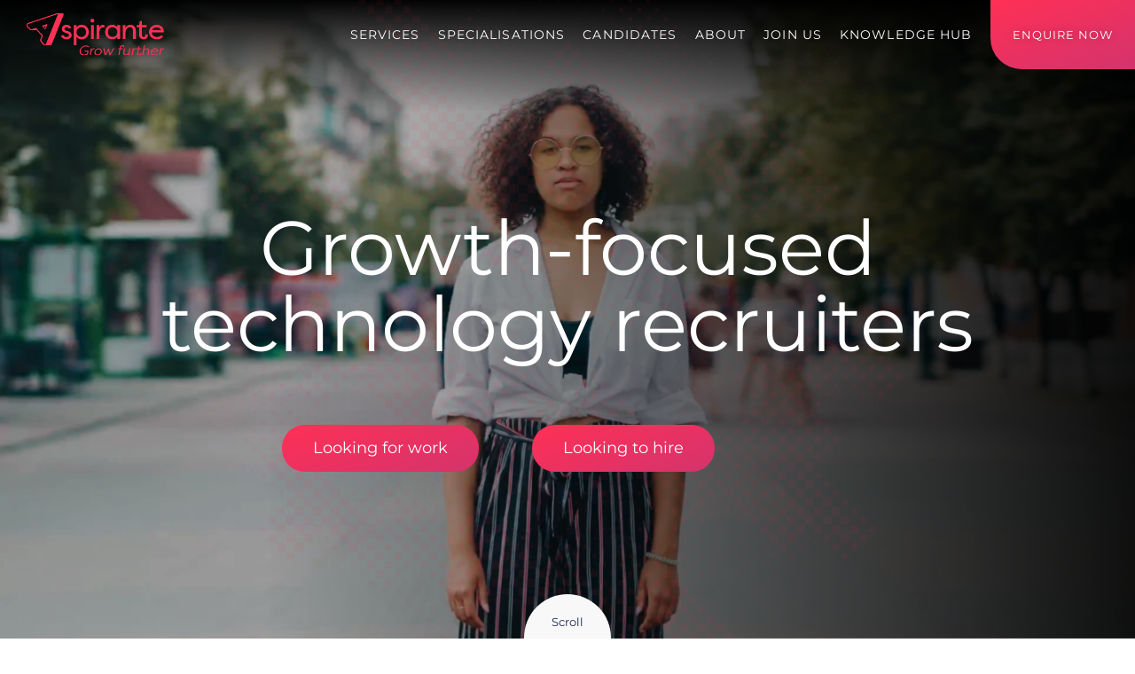

--- FILE ---
content_type: text/html; charset=UTF-8
request_url: https://aspirante.com.au/
body_size: 20923
content:
<!doctype html>
<html lang="en-AU">
<head>
	<meta charset="UTF-8">
		<meta name="viewport" content="width=device-width, initial-scale=1">
	<link rel="profile" href="http://gmpg.org/xfn/11">
	<meta name='robots' content='index, follow, max-image-preview:large, max-snippet:-1, max-video-preview:-1' />

	<!-- This site is optimized with the Yoast SEO plugin v26.7 - https://yoast.com/wordpress/plugins/seo/ -->
	<title>Aspirante - Growth-focused technology recruiters</title>
	<meta name="description" content="Technology recruitment isn’t something new, but the Aspirante approach to it certainly is." />
	<link rel="canonical" href="https://aspirante.com.au/" />
	<meta property="og:locale" content="en_US" />
	<meta property="og:type" content="website" />
	<meta property="og:title" content="Aspirante - Growth-focused technology recruiters" />
	<meta property="og:description" content="Technology recruitment isn’t something new, but the Aspirante approach to it certainly is." />
	<meta property="og:url" content="https://aspirante.com.au/" />
	<meta property="og:site_name" content="Aspirante" />
	<meta property="article:modified_time" content="2024-10-02T23:13:36+00:00" />
	<meta property="og:image" content="https://aspirante.com.au/wp-content/uploads/2021/12/Frame.png" />
	<meta name="twitter:card" content="summary_large_image" />
	<script type="application/ld+json" class="yoast-schema-graph">{"@context":"https://schema.org","@graph":[{"@type":"WebPage","@id":"https://aspirante.com.au/","url":"https://aspirante.com.au/","name":"Aspirante - Growth-focused technology recruiters","isPartOf":{"@id":"https://aspirante.com.au/#website"},"about":{"@id":"https://aspirante.com.au/#organization"},"primaryImageOfPage":{"@id":"https://aspirante.com.au/#primaryimage"},"image":{"@id":"https://aspirante.com.au/#primaryimage"},"thumbnailUrl":"https://aspirante.com.au/wp-content/uploads/2021/12/Frame.png","datePublished":"2021-11-25T01:40:35+00:00","dateModified":"2024-10-02T23:13:36+00:00","description":"Technology recruitment isn’t something new, but the Aspirante approach to it certainly is.","breadcrumb":{"@id":"https://aspirante.com.au/#breadcrumb"},"inLanguage":"en-AU","potentialAction":[{"@type":"ReadAction","target":["https://aspirante.com.au/"]}]},{"@type":"ImageObject","inLanguage":"en-AU","@id":"https://aspirante.com.au/#primaryimage","url":"https://aspirante.com.au/wp-content/uploads/2021/12/Frame.png","contentUrl":"https://aspirante.com.au/wp-content/uploads/2021/12/Frame.png","width":1052,"height":930},{"@type":"BreadcrumbList","@id":"https://aspirante.com.au/#breadcrumb","itemListElement":[{"@type":"ListItem","position":1,"name":"Home"}]},{"@type":"WebSite","@id":"https://aspirante.com.au/#website","url":"https://aspirante.com.au/","name":"Aspirante","description":"Growth-focused technology recruiters","publisher":{"@id":"https://aspirante.com.au/#organization"},"potentialAction":[{"@type":"SearchAction","target":{"@type":"EntryPoint","urlTemplate":"https://aspirante.com.au/?s={search_term_string}"},"query-input":{"@type":"PropertyValueSpecification","valueRequired":true,"valueName":"search_term_string"}}],"inLanguage":"en-AU"},{"@type":"Organization","@id":"https://aspirante.com.au/#organization","name":"Aspirante","url":"https://aspirante.com.au/","logo":{"@type":"ImageObject","inLanguage":"en-AU","@id":"https://aspirante.com.au/#/schema/logo/image/","url":"https://aspirante.com.au/wp-content/uploads/2021/11/media-1639093640609.svg","contentUrl":"https://aspirante.com.au/wp-content/uploads/2021/11/media-1639093640609.svg","width":160,"height":50,"caption":"Aspirante"},"image":{"@id":"https://aspirante.com.au/#/schema/logo/image/"}}]}</script>
	<!-- / Yoast SEO plugin. -->


<link rel='dns-prefetch' href='//ajax.googleapis.com' />
<link rel='dns-prefetch' href='//maps.googleapis.com' />
<link rel="alternate" type="application/rss+xml" title="Aspirante &raquo; Feed" href="https://aspirante.com.au/feed/" />
<link rel="alternate" title="oEmbed (JSON)" type="application/json+oembed" href="https://aspirante.com.au/wp-json/oembed/1.0/embed?url=https%3A%2F%2Faspirante.com.au%2F" />
<link rel="alternate" title="oEmbed (XML)" type="text/xml+oembed" href="https://aspirante.com.au/wp-json/oembed/1.0/embed?url=https%3A%2F%2Faspirante.com.au%2F&#038;format=xml" />
<style id='wp-img-auto-sizes-contain-inline-css' type='text/css'>
img:is([sizes=auto i],[sizes^="auto," i]){contain-intrinsic-size:3000px 1500px}
/*# sourceURL=wp-img-auto-sizes-contain-inline-css */
</style>
<style id='wp-emoji-styles-inline-css' type='text/css'>

	img.wp-smiley, img.emoji {
		display: inline !important;
		border: none !important;
		box-shadow: none !important;
		height: 1em !important;
		width: 1em !important;
		margin: 0 0.07em !important;
		vertical-align: -0.1em !important;
		background: none !important;
		padding: 0 !important;
	}
/*# sourceURL=wp-emoji-styles-inline-css */
</style>
<style id='classic-theme-styles-inline-css' type='text/css'>
/*! This file is auto-generated */
.wp-block-button__link{color:#fff;background-color:#32373c;border-radius:9999px;box-shadow:none;text-decoration:none;padding:calc(.667em + 2px) calc(1.333em + 2px);font-size:1.125em}.wp-block-file__button{background:#32373c;color:#fff;text-decoration:none}
/*# sourceURL=/wp-includes/css/classic-themes.min.css */
</style>
<style id='global-styles-inline-css' type='text/css'>
:root{--wp--preset--aspect-ratio--square: 1;--wp--preset--aspect-ratio--4-3: 4/3;--wp--preset--aspect-ratio--3-4: 3/4;--wp--preset--aspect-ratio--3-2: 3/2;--wp--preset--aspect-ratio--2-3: 2/3;--wp--preset--aspect-ratio--16-9: 16/9;--wp--preset--aspect-ratio--9-16: 9/16;--wp--preset--color--black: #000000;--wp--preset--color--cyan-bluish-gray: #abb8c3;--wp--preset--color--white: #ffffff;--wp--preset--color--pale-pink: #f78da7;--wp--preset--color--vivid-red: #cf2e2e;--wp--preset--color--luminous-vivid-orange: #ff6900;--wp--preset--color--luminous-vivid-amber: #fcb900;--wp--preset--color--light-green-cyan: #7bdcb5;--wp--preset--color--vivid-green-cyan: #00d084;--wp--preset--color--pale-cyan-blue: #8ed1fc;--wp--preset--color--vivid-cyan-blue: #0693e3;--wp--preset--color--vivid-purple: #9b51e0;--wp--preset--gradient--vivid-cyan-blue-to-vivid-purple: linear-gradient(135deg,rgb(6,147,227) 0%,rgb(155,81,224) 100%);--wp--preset--gradient--light-green-cyan-to-vivid-green-cyan: linear-gradient(135deg,rgb(122,220,180) 0%,rgb(0,208,130) 100%);--wp--preset--gradient--luminous-vivid-amber-to-luminous-vivid-orange: linear-gradient(135deg,rgb(252,185,0) 0%,rgb(255,105,0) 100%);--wp--preset--gradient--luminous-vivid-orange-to-vivid-red: linear-gradient(135deg,rgb(255,105,0) 0%,rgb(207,46,46) 100%);--wp--preset--gradient--very-light-gray-to-cyan-bluish-gray: linear-gradient(135deg,rgb(238,238,238) 0%,rgb(169,184,195) 100%);--wp--preset--gradient--cool-to-warm-spectrum: linear-gradient(135deg,rgb(74,234,220) 0%,rgb(151,120,209) 20%,rgb(207,42,186) 40%,rgb(238,44,130) 60%,rgb(251,105,98) 80%,rgb(254,248,76) 100%);--wp--preset--gradient--blush-light-purple: linear-gradient(135deg,rgb(255,206,236) 0%,rgb(152,150,240) 100%);--wp--preset--gradient--blush-bordeaux: linear-gradient(135deg,rgb(254,205,165) 0%,rgb(254,45,45) 50%,rgb(107,0,62) 100%);--wp--preset--gradient--luminous-dusk: linear-gradient(135deg,rgb(255,203,112) 0%,rgb(199,81,192) 50%,rgb(65,88,208) 100%);--wp--preset--gradient--pale-ocean: linear-gradient(135deg,rgb(255,245,203) 0%,rgb(182,227,212) 50%,rgb(51,167,181) 100%);--wp--preset--gradient--electric-grass: linear-gradient(135deg,rgb(202,248,128) 0%,rgb(113,206,126) 100%);--wp--preset--gradient--midnight: linear-gradient(135deg,rgb(2,3,129) 0%,rgb(40,116,252) 100%);--wp--preset--font-size--small: 13px;--wp--preset--font-size--medium: 20px;--wp--preset--font-size--large: 36px;--wp--preset--font-size--x-large: 42px;--wp--preset--spacing--20: 0.44rem;--wp--preset--spacing--30: 0.67rem;--wp--preset--spacing--40: 1rem;--wp--preset--spacing--50: 1.5rem;--wp--preset--spacing--60: 2.25rem;--wp--preset--spacing--70: 3.38rem;--wp--preset--spacing--80: 5.06rem;--wp--preset--shadow--natural: 6px 6px 9px rgba(0, 0, 0, 0.2);--wp--preset--shadow--deep: 12px 12px 50px rgba(0, 0, 0, 0.4);--wp--preset--shadow--sharp: 6px 6px 0px rgba(0, 0, 0, 0.2);--wp--preset--shadow--outlined: 6px 6px 0px -3px rgb(255, 255, 255), 6px 6px rgb(0, 0, 0);--wp--preset--shadow--crisp: 6px 6px 0px rgb(0, 0, 0);}:where(.is-layout-flex){gap: 0.5em;}:where(.is-layout-grid){gap: 0.5em;}body .is-layout-flex{display: flex;}.is-layout-flex{flex-wrap: wrap;align-items: center;}.is-layout-flex > :is(*, div){margin: 0;}body .is-layout-grid{display: grid;}.is-layout-grid > :is(*, div){margin: 0;}:where(.wp-block-columns.is-layout-flex){gap: 2em;}:where(.wp-block-columns.is-layout-grid){gap: 2em;}:where(.wp-block-post-template.is-layout-flex){gap: 1.25em;}:where(.wp-block-post-template.is-layout-grid){gap: 1.25em;}.has-black-color{color: var(--wp--preset--color--black) !important;}.has-cyan-bluish-gray-color{color: var(--wp--preset--color--cyan-bluish-gray) !important;}.has-white-color{color: var(--wp--preset--color--white) !important;}.has-pale-pink-color{color: var(--wp--preset--color--pale-pink) !important;}.has-vivid-red-color{color: var(--wp--preset--color--vivid-red) !important;}.has-luminous-vivid-orange-color{color: var(--wp--preset--color--luminous-vivid-orange) !important;}.has-luminous-vivid-amber-color{color: var(--wp--preset--color--luminous-vivid-amber) !important;}.has-light-green-cyan-color{color: var(--wp--preset--color--light-green-cyan) !important;}.has-vivid-green-cyan-color{color: var(--wp--preset--color--vivid-green-cyan) !important;}.has-pale-cyan-blue-color{color: var(--wp--preset--color--pale-cyan-blue) !important;}.has-vivid-cyan-blue-color{color: var(--wp--preset--color--vivid-cyan-blue) !important;}.has-vivid-purple-color{color: var(--wp--preset--color--vivid-purple) !important;}.has-black-background-color{background-color: var(--wp--preset--color--black) !important;}.has-cyan-bluish-gray-background-color{background-color: var(--wp--preset--color--cyan-bluish-gray) !important;}.has-white-background-color{background-color: var(--wp--preset--color--white) !important;}.has-pale-pink-background-color{background-color: var(--wp--preset--color--pale-pink) !important;}.has-vivid-red-background-color{background-color: var(--wp--preset--color--vivid-red) !important;}.has-luminous-vivid-orange-background-color{background-color: var(--wp--preset--color--luminous-vivid-orange) !important;}.has-luminous-vivid-amber-background-color{background-color: var(--wp--preset--color--luminous-vivid-amber) !important;}.has-light-green-cyan-background-color{background-color: var(--wp--preset--color--light-green-cyan) !important;}.has-vivid-green-cyan-background-color{background-color: var(--wp--preset--color--vivid-green-cyan) !important;}.has-pale-cyan-blue-background-color{background-color: var(--wp--preset--color--pale-cyan-blue) !important;}.has-vivid-cyan-blue-background-color{background-color: var(--wp--preset--color--vivid-cyan-blue) !important;}.has-vivid-purple-background-color{background-color: var(--wp--preset--color--vivid-purple) !important;}.has-black-border-color{border-color: var(--wp--preset--color--black) !important;}.has-cyan-bluish-gray-border-color{border-color: var(--wp--preset--color--cyan-bluish-gray) !important;}.has-white-border-color{border-color: var(--wp--preset--color--white) !important;}.has-pale-pink-border-color{border-color: var(--wp--preset--color--pale-pink) !important;}.has-vivid-red-border-color{border-color: var(--wp--preset--color--vivid-red) !important;}.has-luminous-vivid-orange-border-color{border-color: var(--wp--preset--color--luminous-vivid-orange) !important;}.has-luminous-vivid-amber-border-color{border-color: var(--wp--preset--color--luminous-vivid-amber) !important;}.has-light-green-cyan-border-color{border-color: var(--wp--preset--color--light-green-cyan) !important;}.has-vivid-green-cyan-border-color{border-color: var(--wp--preset--color--vivid-green-cyan) !important;}.has-pale-cyan-blue-border-color{border-color: var(--wp--preset--color--pale-cyan-blue) !important;}.has-vivid-cyan-blue-border-color{border-color: var(--wp--preset--color--vivid-cyan-blue) !important;}.has-vivid-purple-border-color{border-color: var(--wp--preset--color--vivid-purple) !important;}.has-vivid-cyan-blue-to-vivid-purple-gradient-background{background: var(--wp--preset--gradient--vivid-cyan-blue-to-vivid-purple) !important;}.has-light-green-cyan-to-vivid-green-cyan-gradient-background{background: var(--wp--preset--gradient--light-green-cyan-to-vivid-green-cyan) !important;}.has-luminous-vivid-amber-to-luminous-vivid-orange-gradient-background{background: var(--wp--preset--gradient--luminous-vivid-amber-to-luminous-vivid-orange) !important;}.has-luminous-vivid-orange-to-vivid-red-gradient-background{background: var(--wp--preset--gradient--luminous-vivid-orange-to-vivid-red) !important;}.has-very-light-gray-to-cyan-bluish-gray-gradient-background{background: var(--wp--preset--gradient--very-light-gray-to-cyan-bluish-gray) !important;}.has-cool-to-warm-spectrum-gradient-background{background: var(--wp--preset--gradient--cool-to-warm-spectrum) !important;}.has-blush-light-purple-gradient-background{background: var(--wp--preset--gradient--blush-light-purple) !important;}.has-blush-bordeaux-gradient-background{background: var(--wp--preset--gradient--blush-bordeaux) !important;}.has-luminous-dusk-gradient-background{background: var(--wp--preset--gradient--luminous-dusk) !important;}.has-pale-ocean-gradient-background{background: var(--wp--preset--gradient--pale-ocean) !important;}.has-electric-grass-gradient-background{background: var(--wp--preset--gradient--electric-grass) !important;}.has-midnight-gradient-background{background: var(--wp--preset--gradient--midnight) !important;}.has-small-font-size{font-size: var(--wp--preset--font-size--small) !important;}.has-medium-font-size{font-size: var(--wp--preset--font-size--medium) !important;}.has-large-font-size{font-size: var(--wp--preset--font-size--large) !important;}.has-x-large-font-size{font-size: var(--wp--preset--font-size--x-large) !important;}
:where(.wp-block-post-template.is-layout-flex){gap: 1.25em;}:where(.wp-block-post-template.is-layout-grid){gap: 1.25em;}
:where(.wp-block-term-template.is-layout-flex){gap: 1.25em;}:where(.wp-block-term-template.is-layout-grid){gap: 1.25em;}
:where(.wp-block-columns.is-layout-flex){gap: 2em;}:where(.wp-block-columns.is-layout-grid){gap: 2em;}
:root :where(.wp-block-pullquote){font-size: 1.5em;line-height: 1.6;}
/*# sourceURL=global-styles-inline-css */
</style>
<link rel='stylesheet' id='dce-style-css' href='https://aspirante.com.au/wp-content/plugins/dynamic-content-for-elementor/assets/css/style.min.css?ver=3.3.24' type='text/css' media='all' />
<link rel='stylesheet' id='dce-dynamic-visibility-css' href='https://aspirante.com.au/wp-content/plugins/dynamic-content-for-elementor/assets/css/dynamic-visibility.min.css?ver=3.3.24' type='text/css' media='all' />
<link rel='stylesheet' id='elementor-frontend-css' href='https://aspirante.com.au/wp-content/plugins/elementor/assets/css/frontend.min.css?ver=3.34.1' type='text/css' media='all' />
<link rel='stylesheet' id='widget-image-css' href='https://aspirante.com.au/wp-content/plugins/elementor/assets/css/widget-image.min.css?ver=3.34.1' type='text/css' media='all' />
<link rel='stylesheet' id='swiper-css' href='https://aspirante.com.au/wp-content/plugins/elementor/assets/lib/swiper/v8/css/swiper.min.css?ver=8.4.5' type='text/css' media='all' />
<link rel='stylesheet' id='e-swiper-css' href='https://aspirante.com.au/wp-content/plugins/elementor/assets/css/conditionals/e-swiper.min.css?ver=3.34.1' type='text/css' media='all' />
<link rel='stylesheet' id='widget-heading-css' href='https://aspirante.com.au/wp-content/plugins/elementor/assets/css/widget-heading.min.css?ver=3.34.1' type='text/css' media='all' />
<link rel='stylesheet' id='widget-icon-box-css' href='https://aspirante.com.au/wp-content/plugins/elementor/assets/css/widget-icon-box.min.css?ver=3.34.1' type='text/css' media='all' />
<link rel='stylesheet' id='elementor-post-8-css' href='https://aspirante.com.au/wp-content/uploads/elementor/css/post-8.css?ver=1768343651' type='text/css' media='all' />
<link rel='stylesheet' id='dashicons-css' href='https://aspirante.com.au/wp-includes/css/dashicons.min.css?ver=6.9' type='text/css' media='all' />
<link rel='stylesheet' id='font-awesome-5-all-css' href='https://aspirante.com.au/wp-content/plugins/elementor/assets/lib/font-awesome/css/all.min.css?ver=3.34.1' type='text/css' media='all' />
<link rel='stylesheet' id='font-awesome-4-shim-css' href='https://aspirante.com.au/wp-content/plugins/elementor/assets/lib/font-awesome/css/v4-shims.min.css?ver=3.34.1' type='text/css' media='all' />
<link rel='stylesheet' id='dce-dynamic-posts-css' href='https://aspirante.com.au/wp-content/plugins/dynamic-content-for-elementor/assets/css/dynamic-posts.min.css?ver=3.3.24' type='text/css' media='all' />
<link rel='stylesheet' id='dce-dynamicPosts-carousel-css' href='https://aspirante.com.au/wp-content/plugins/dynamic-content-for-elementor/assets/css/dynamic-posts-skin-carousel.min.css?ver=3.3.24' type='text/css' media='all' />
<link rel='stylesheet' id='widget-form-css' href='https://aspirante.com.au/wp-content/plugins/elementor-pro/assets/css/widget-form.min.css?ver=3.34.0' type='text/css' media='all' />
<link rel='stylesheet' id='widget-posts-css' href='https://aspirante.com.au/wp-content/plugins/elementor-pro/assets/css/widget-posts.min.css?ver=3.34.0' type='text/css' media='all' />
<link rel='stylesheet' id='elementor-post-2-css' href='https://aspirante.com.au/wp-content/uploads/elementor/css/post-2.css?ver=1768343652' type='text/css' media='all' />
<link rel='stylesheet' id='elementor-post-45-css' href='https://aspirante.com.au/wp-content/uploads/elementor/css/post-45.css?ver=1768343652' type='text/css' media='all' />
<link rel='stylesheet' id='elementor-post-278-css' href='https://aspirante.com.au/wp-content/uploads/elementor/css/post-278.css?ver=1768343652' type='text/css' media='all' />
<link rel='stylesheet' id='five-starter-child-style-css' href='https://aspirante.com.au/wp-content/themes/five-starter-child/style.css?ver=1696213135' type='text/css' media='all' />
<link rel='stylesheet' id='five-theme-styles-css' href='https://aspirante.com.au/wp-content/themes/five-starter/style.css?ver=1.0.4.1' type='text/css' media='all' />
<link rel='stylesheet' id='elementor-gf-local-montserrat-css' href='https://aspirante.com.au/wp-content/uploads/elementor/google-fonts/css/montserrat.css?ver=1742334968' type='text/css' media='all' />
<script type="text/javascript" src="https://aspirante.com.au/wp-includes/js/jquery/jquery.min.js?ver=3.7.1" id="jquery-core-js"></script>
<script type="text/javascript" src="https://aspirante.com.au/wp-includes/js/jquery/jquery-migrate.min.js?ver=3.4.1" id="jquery-migrate-js"></script>
<script type="text/javascript" src="https://aspirante.com.au/wp-content/plugins/elementor/assets/lib/font-awesome/js/v4-shims.min.js?ver=3.34.1" id="font-awesome-4-shim-js"></script>
<script type="text/javascript" id="aspirante-js-extra">
/* <![CDATA[ */
var as = {"markerDefault":"https://aspirante.com.au/wp-content/uploads/2022/01/media-1643071639902.svg","markerActive":"https://aspirante.com.au/wp-content/uploads/2022/01/media-1643071742454.svg"};
//# sourceURL=aspirante-js-extra
/* ]]> */
</script>
<script type="text/javascript" src="https://aspirante.com.au/wp-content/themes/five-starter-child/js/scripts.js?ver=1716171261" id="aspirante-js"></script>
<script type="text/javascript" src="https://maps.googleapis.com/maps/api/js?key=AIzaSyBXZrc2vd32MkPqAThqXVc8u1AtXitlnAI&amp;callback=asHubs&amp;ver=6.9" id="as-gmaps-js"></script>
<link rel="https://api.w.org/" href="https://aspirante.com.au/wp-json/" /><link rel="alternate" title="JSON" type="application/json" href="https://aspirante.com.au/wp-json/wp/v2/pages/2" /><link rel="EditURI" type="application/rsd+xml" title="RSD" href="https://aspirante.com.au/xmlrpc.php?rsd" />
<meta name="generator" content="WordPress 6.9" />
<link rel='shortlink' href='https://aspirante.com.au/' />
<!-- HFCM by 99 Robots - Snippet # 1: Analytics -->
<!-- Global site tag (gtag.js) - Google Analytics -->
<script async src="https://www.googletagmanager.com/gtag/js?id=G-1ED36C99RL"></script>
<script>
  window.dataLayer = window.dataLayer || [];
  function gtag(){dataLayer.push(arguments);}
  gtag('js', new Date());

  gtag('config', 'G-1ED36C99RL');
</script>
<!-- /end HFCM by 99 Robots -->
<meta name="generator" content="Elementor 3.34.1; features: e_font_icon_svg, additional_custom_breakpoints; settings: css_print_method-external, google_font-enabled, font_display-auto">
			<style>
				.e-con.e-parent:nth-of-type(n+4):not(.e-lazyloaded):not(.e-no-lazyload),
				.e-con.e-parent:nth-of-type(n+4):not(.e-lazyloaded):not(.e-no-lazyload) * {
					background-image: none !important;
				}
				@media screen and (max-height: 1024px) {
					.e-con.e-parent:nth-of-type(n+3):not(.e-lazyloaded):not(.e-no-lazyload),
					.e-con.e-parent:nth-of-type(n+3):not(.e-lazyloaded):not(.e-no-lazyload) * {
						background-image: none !important;
					}
				}
				@media screen and (max-height: 640px) {
					.e-con.e-parent:nth-of-type(n+2):not(.e-lazyloaded):not(.e-no-lazyload),
					.e-con.e-parent:nth-of-type(n+2):not(.e-lazyloaded):not(.e-no-lazyload) * {
						background-image: none !important;
					}
				}
			</style>
			<link rel="icon" href="https://aspirante.com.au/wp-content/uploads/2021/11/media-1639093710316-450x450.png" sizes="32x32" />
<link rel="icon" href="https://aspirante.com.au/wp-content/uploads/2021/11/media-1639093710316-450x450.png" sizes="192x192" />
<link rel="apple-touch-icon" href="https://aspirante.com.au/wp-content/uploads/2021/11/media-1639093710316-450x450.png" />
<meta name="msapplication-TileImage" content="https://aspirante.com.au/wp-content/uploads/2021/11/media-1639093710316-450x450.png" />
		<style type="text/css" id="wp-custom-css">
			.elementor-kit-8 .elementor-element.elementor-button-secondary .elementor-button, .elementor-kit-8 .button-secondary, .elementor-kit-8 .btn-secondary, .elementor-kit-8 .elementor-element.elementor-button-secondary .elementor-button, .elementor-kit-8 .button-secondary, .elementor-kit-8 .btn-secondary, .elementor-kit-8 .woocommerce .button.alt, .elementor-kit-8 .woocommerce #respond input#submit.alt, .elementor-kit-8 .woocommerce a.button.alt, .elementor-kit-8 .woocommerce button.button.alt, .elementor-kit-8 .woocommerce input.button.alt, .woocommerce .button.alt, .woocommerce #respond input#submit.alt, .woocommerce a.button.alt, .woocommerce button.button.alt, .woocommerce input.button.alt {
    background-color: #8990AA  !important;
    color: var( --e-global-color-00d08a4 ) !important;
}svg#as-logo-anim path {
    transform: scale(2.5);
    opacity: 0;
    transition: all .95s cubic-bezier(0.4, 0, 0.2, 1);
    transform-origin: 50% 50%;
}

svg#as-logo-anim {
    overflow: visible;
}

svg#as-logo-anim.in-view path {
    opacity: 1;
    transform: scale(1);
}

svg#as-logo-anim.in-view.away path {
    opacity: 0;
    transform: scale(2.5);
    filter: blur(3px)
}

svg#as-logo-anim.in-view path:nth-child(4) {
    transition-delay: 0.4s;
}

svg#as-logo-anim.in-view path:nth-child(3) {
    transition-delay: 0.6s;
}

svg#as-logo-anim.in-view path:nth-child(2) {
    transition-delay: 0.8s;
}

svg#as-logo-anim.in-view path:nth-child(1) {
    transition-delay: 1s;
}

svg#as-logo-anim.in-view path:nth-child(7) {
    transition-delay: 1.35s;
}

svg#as-logo-anim.in-view path:nth-child(6) {
    transition-delay: 1.55s;
}

svg#as-logo-anim.in-view path:nth-child(5) {
    transition-delay: 1.75s;
}

svg#as-logo-anim path:nth-child(5) {
    transform: none;
    transition: all .55s cubic-bezier(0.4, 0, 0.2, 1);
}

svg#as-logo-anim path:nth-child(6) {
    transform: none;
    transition: all .55s cubic-bezier(0.4, 0, 0.2, 1);
}

svg#as-logo-anim path:nth-child(7) {
    transform: none;
    transition: all .55s cubic-bezier(0.4, 0, 0.2, 1);
}

svg#as-logo-anim.in-view.away path:nth-child(5) {
    transform: scale(2.5);
    filter: blur(3px);
    transition: all .95s cubic-bezier(0.4, 0, 0.2, 1);
    transition-delay: 0.9s;
}

svg#as-logo-anim.in-view.away path:nth-child(6) {
    transform: scale(2.5);
    filter: blur(3px);
    transition: all .95s cubic-bezier(0.4, 0, 0.2, 1);
    transition-delay: 0.7s;
}

svg#as-logo-anim.in-view.away path:nth-child(7) {
    transform: scale(2.5);
    filter: blur(3px);
    transition: all .95s cubic-bezier(0.4, 0, 0.2, 1);
    transition-delay: 0.5s;
}
body.page-id-280 .elementor-field-type-upload {
    display: none !important;
}
@media (min-width: 768px) {
	
body.page-id-280 .elementor-field-group:nth-child(1),
body.page-id-280 .elementor-field-group:nth-child(2),
body.page-id-280 .elementor-field-group:nth-child(3) {
    width: 33.33%
}
}

.grecaptcha-badge {
    visibility: hidden;
    display: none;
}

/* Jobs Widget */

#ja-jobs-widget {
	position: relative;
}

.ja-loading {
	position: absolute;
	top: 10px;
	right: 10px;
}

.ja-loading.left {
	left: 10px;
	right: auto;
}


/* Forms */
.ja-form {
	margin-bottom: 3em;
}

.ja-form .ja-field-container {
	margin-bottom: 0.5em;
}

.ja-form .ja-field-container:before,
.ja-form .ja-field-container:after {
	content: "";
	display: table;
}

.ja-form .ja-field-container:after {
	clear: both;
}

.ja-form .ja-field-container {
	zoom: 1;
}

.ja-form .ja-field-container label {
	display: block;
	float: left;
	width: 100px;
	padding-top: 6px;
}

.ja-form .ja-field-container .ja-field {
	float: left;
}

.ja-form .ja-field-container select,
.ja-form .ja-field-container textarea,
.ja-form .ja-field-container input[type="text"],
.ja-form .ja-field-container input[type="password"],
.ja-form .ja-field-container input[type="datetime"],
.ja-form .ja-field-container input[type="datetime-local"],
.ja-form .ja-field-container input[type="date"],
.ja-form .ja-field-container input[type="month"],
.ja-form .ja-field-container input[type="time"],
.ja-form .ja-field-container input[type="week"],
.ja-form .ja-field-container input[type="number"],
.ja-form .ja-field-container input[type="email"],
.ja-form .ja-field-container input[type="url"],
.ja-form .ja-field-container input[type="search"],
.ja-form .ja-field-container input[type="tel"],
.ja-form .ja-field-container input[type="color"] {
	font-family: Helvetica, Arial, sans-serif;
	font-size: 1em;
	color: #333;
	border: solid 1px #ccc;
}

.ja-form .ja-field-container select {
	width: 240px;
	padding: 2px;
}

.ja-form .ja-field-container textarea {
	width: 230px;
	padding: 3px 4px;
}

.ja-form .ja-field-container input[type="text"],
.ja-form .ja-field-container input[type="password"],
.ja-form .ja-field-container input[type="datetime"],
.ja-form .ja-field-container input[type="datetime-local"],
.ja-form .ja-field-container input[type="date"],
.ja-form .ja-field-container input[type="month"],
.ja-form .ja-field-container input[type="time"],
.ja-form .ja-field-container input[type="week"],
.ja-form .ja-field-container input[type="number"],
.ja-form .ja-field-container input[type="email"],
.ja-form .ja-field-container input[type="url"],
.ja-form .ja-field-container input[type="search"],
.ja-form .ja-field-container input[type="tel"],
.ja-form .ja-field-container input[type="color"] {
	width: 230px;
	padding: 3px 4px;
}

.ja-form .ja-field-container .checkbox:after {
	content: ".";
	display: block;
	height: 0;
	clear: both;
	visibility: hidden;
}

.ja-form .ja-field-container .checkbox {
	display: block;
	margin-left: 95px;
}

.ja-form .ja-field-container .checkbox br {
	clear: left;
}

.ja-form .ja-field-container .checkbox input {
	width: 15px;
	height: 19px;
	float: left;
}

.ja-form .ja-field-container .checkbox label {
	height: 21px;
	width: auto;
	line-height: 21px;
	float: left;
	padding: 2px 12px 0 5px;
}


.ja-form .ja-submit {
	margin-top: 1em;
	margin-left: 100px;
	vertical-align: middle;
}

.ja-form .ja-submit .ja-loading {
	position: relative;
	top: 0;
	left: 0;
	margin-left: 10px;
	vertical-align: middle;
}

.ja-button {
	font-size: 1em;
	font-family: Helvetica, Arial, sans-serif;
	font-weight: normal;
	-moz-border-radius: 5px;
	-webkit-border-radius: 5px;
	border-radius: 5px;
	border: 1px solid #dcdcdc;
	padding: 4px 18px;
	text-decoration: none;
	background: -webkit-gradient( linear, left top, left bottom, color-stop(5%, #f9f9f9), color-stop(100%, #e9e9e9) );
	background: -moz-linear-gradient( center top, #f9f9f9 5%, #e9e9e9 100% );
	background: -ms-linear-gradient( top, #f9f9f9 5%, #e9e9e9 100% );
	filter: progid:DXImageTransform.Microsoft.gradient(startColorstr='#f9f9f9', endColorstr='#e9e9e9');
	background-color: #f9f9f9;
	color: #333333;
	display: inline-block;
	text-shadow: 1px 1px 1px #ffffff;
	-webkit-box-shadow: inset 1px 1px 0px 0px #ffffff;
	-moz-box-shadow: inset 1px 1px 0px 0px #ffffff;
	box-shadow: inset 1px 1px 0px 0px #ffffff;
}

.ja-button:hover {
	background: -webkit-gradient( linear, left top, left bottom, color-stop(5%, #e9e9e9), color-stop(100%, #f9f9f9) );
	background: -moz-linear-gradient( center top, #e9e9e9 5%, #f9f9f9 100% );
	background: -ms-linear-gradient( top, #e9e9e9 5%, #f9f9f9 100% );
	filter: progid:DXImageTransform.Microsoft.gradient(startColorstr='#e9e9e9', endColorstr='#f9f9f9');
	background-color: #e9e9e9;
	cursor: pointer !important;
}

.ja-button:active {
	position: relative;
	top: 1px;
}

.ja-form .ja-field-container .error {
	color: #990000;
	border-color: #990000;
}

.ja-form .ja-field-container .validation-error {
	display: block;
	clear: both;
	margin-top: 5px;
	color: #aa0000;
}

.ja-form .ja-error-container {
	color: #aa0000;
	margin-top: 2em;
	margin-left: 100px;
}

.ja-form .ja-error-container p {
	margin-bottom: 0;
}

/* End forms */


/* Job list */

.ja-job-list-container {
}

.ja-job-list-container .no-jobs-content {
}

.ja-job-list {
	margin-bottom: 3em;
}

.ja-job-list .job {
	margin-bottom: 1em;
	padding: 0.5em;
}

.ja-job-list .job.alt {
	background-color: #f5f5f5;
}

.ja-job-list .job.hot {
	background-color: #fffdfd;
}

.ja-job-list .job .title {
}

.ja-job-list .job .title a {
}

.ja-job-list .job .meta {
	margin-bottom: 1em;
}

.ja-job-list .job .meta:before,
.ja-job-list .job .meta:after {
	content: "";
	display: table;
}

.ja-job-list .job .meta:after {
	clear: both;
}

.ja-job-list .job .meta {
	zoom: 1;
}

.ja-job-list .job .meta p {
	font-size: 0.9em;
	margin-bottom: 0.5em;
}

.ja-job-list .job .meta .classifications {
	float: left;
	list-style: none;
	width: 50%;
	margin: 0 0 0.5em 0;
}

.ja-job-list .job .meta .classifications li {
	display: inline;
	margin-right: 0.5em;
}

.ja-job-list .job .meta .date-posted {
	float: right;
	width: 50%;
	text-align: right;
}

.ja-job-list .job .meta .salary {
	clear: left;
	float: left;
}

.ja-job-list .job .meta .reference {
	float: right;
	text-align: right;
}

.ja-job-list .job .summary {
}

.ja-job-list .job .view-details {
	font-size: 0.9em;
	font-family: Helvetica, Arial, sans-serif;
	font-weight: normal;
	-moz-border-radius: 3px;
	-webkit-border-radius: 3px;
	border-radius: 3px;
	border: 1px solid #dcdcdc;
	padding: 4px 10px;
	text-decoration: none;
	background: -webkit-gradient( linear, left top, left bottom, color-stop(5%, #f9f9f9), color-stop(100%, #e9e9e9) );
	background: -moz-linear-gradient( center top, #f9f9f9 5%, #e9e9e9 100% );
	background: -ms-linear-gradient( top, #f9f9f9 5%, #e9e9e9 100% );
	filter: progid:DXImageTransform.Microsoft.gradient(startColorstr='#f9f9f9', endColorstr='#e9e9e9');
	background-color: #f9f9f9;
	color: #333333;
	display: inline-block;
	text-shadow: 1px 1px 1px #ffffff;
	-webkit-box-shadow: inset 1px 1px 0px 0px #ffffff;
	-moz-box-shadow: inset 1px 1px 0px 0px #ffffff;
	box-shadow: inset 1px 1px 0px 0px #ffffff;
}

.ja-job-list .job .view-details:hover {
	background: -webkit-gradient( linear, left top, left bottom, color-stop(5%, #e9e9e9), color-stop(100%, #f9f9f9) );
	background: -moz-linear-gradient( center top, #e9e9e9 5%, #f9f9f9 100% );
	background: -ms-linear-gradient( top, #e9e9e9 5%, #f9f9f9 100% );
	filter: progid:DXImageTransform.Microsoft.gradient(startColorstr='#e9e9e9', endColorstr='#f9f9f9');
	background-color: #e9e9e9;
	cursor: pointer !important;
}

.ja-job-list .job .view-details:active {
	position: relative;
	top: 1px;
}


/* End job list */


/* Pager */

.ja-pager-container {
}

.ja-pager-container:before,
.ja-pager-container:after {
	content: "";
	display: table;
}

.ja-pager-container:after {
	clear: both;
}

.ja-pager-container {
	zoom: 1;
}

.ja-pager {
	float: left;
	font-size: 0.9em;
}

.ja-pager:before,
.ja-pager:after {
	content: "";
	display: table;
}

.ja-pager:after {
	clear: both;
}

.ja-pager {
	zoom: 1;
}

.ja-pager span,
.ja-pager a {
	display: block;
	float: left;
	line-height: 23px;
	padding: 0 8px;
	margin-right: 3px;
	color: #333;
	background-color: #f3f3f3;
	border: solid 1px #ddd;
}

.ja-pager a:hover,
.ja-pager .current-page {
	color: #fff;
	background-color: #bbb;
	border-color: #999;
	text-decoration: none;
}

.ja-pager .previous,
.ja-pager .next {
}

.ja-pager .first-page,
.ja-pager .last-page {
}

.ja-pager .previous-ellipsis,
.ja-pager .next-ellipsis {
}


.ja-pager-summary {
	float: right;
	line-height: 25px;
	font-size: 0.9em;
}

/* End pager */


/* Job details */

.ja-job-details {
}

.ja-job-details .title {
}

.ja-job-details .meta {
	margin-bottom: 1em;
}

.ja-job-details .meta:before,
.ja-job-details .meta:after {
	content: "";
	display: table;
}

.ja-job-details .meta:after {
	clear: both;
}

.ja-job-details .meta {
	zoom: 1;
}

.ja-job-details .meta p {
	font-size: 0.9em;
	margin-bottom: 0.5em;
}

.ja-job-details .meta .classifications {
	float: left;
	width: 50%;
	list-style: none;
	margin: 0 0 0.5em 0;
}

.ja-job-details .meta .classifications li {
	display: inline;
	margin-right: 0.5em;
}

.ja-job-details .meta .date-posted {
	clear: right;
	float: right;
	width: 50%;
	text-align: right;
}

.ja-job-details .meta .salary {
	clear: left;
	float: left;
}

.ja-job-details .meta .reference {
	float: right;
	text-align: right;
}

.ja-job-details .bullet-points {
}

.ja-job-details .bullet-points li {
}

.ja-job-details .description {
}

.ja-job-details .apply {
	margin: 2em 0 0.5em 0;
	text-align: center;
}

.ja-job-details .apply .back-link {
	font-size: 0.9em;
	margin-right: 1em;
}

.ja-job-details .apply .ja-button {
}

/* End job details */

/* Application form iframe (external app forms) */

.ja-apply-iframe iframe {
	width: 100%;
	height: 500px;
	border: none;
}

.ja-apply-iframe .apply {
	margin: 2em 0 0.5em 0;
	text-align: center;
}

.ja-apply-iframe .apply .back-link {
	font-size: 0.9em;
}

/* End application form iframe */

/* Application form */

.ja-job-apply .ja-success-text {
	
}

.ja-job-apply .ja-submit .back-link {
	font-size: 0.9em;
	margin-left: 1em;
}

/* End application form */

/* Powered by JobAdder */

.powered-by-jobadder {
	color: #bbb;
	font-size: 0.9em;
	text-align: center;
	margin: 2em 0 1em 0;
}

.powered-by-jobadder a {
	color: #bbb;
}

.powered-by-jobadder a:hover {
	color: #aaa;
}

.ja-job-list .job, .ja-job-list .job.alt, .ja-job-details { background: white; padding: 30px; border-radius: 20px;  }

.ja-job-list .job .meta .classifications { margin-left:0px; padding-left: 0px; }

#ja-jobs-widget { max-width: 800px; margin: 0 auto; }

.ja-job-list .job .view-details, .ja-job-details .apply .ja-button { font-family: Montserrat, Sans-serif; background-color: transparent;
	border: none;
	color: white;
    background-image: linear-gradient(160deg, #FF3055 0%, #D4336D 100%);
    border-radius: 100px 100px 100px 100px;
    padding: 10px 30px 10px 30px;
text-shadow:none;} 

.ja-job-list .job .view-details:hover { background-image: linear-gradient(160deg, #D4336D 0%, #FF3055 100%); }

.ja-job-list .job h2 { font-size: 28px; }
/* End powered by JobAdder */

body.home .dce-posts-container {
	overflow: visible !important;
}		</style>
		</head>
<body class="home wp-singular page-template-default page page-id-2 wp-custom-logo wp-theme-five-starter wp-child-theme-five-starter-child elementor-default elementor-kit-8 elementor-page elementor-page-2">

		<header data-elementor-type="header" data-elementor-id="45" class="elementor elementor-45 elementor-location-header" data-elementor-post-type="elementor_library">
					<section class="elementor-section elementor-top-section elementor-element elementor-element-93d9238 elementor-section-full_width elementor-section-height-default elementor-section-height-default" data-id="93d9238" data-element_type="section" id="asp-header">
						<div class="elementor-container elementor-column-gap-default">
					<div class="elementor-column elementor-col-100 elementor-top-column elementor-element elementor-element-76ffb04" data-id="76ffb04" data-element_type="column">
			<div class="elementor-widget-wrap elementor-element-populated">
						<div class="elementor-element elementor-element-4039994 elementor-widget__width-auto asp-site-logo elementor-widget elementor-widget-theme-site-logo elementor-widget-image" data-id="4039994" data-element_type="widget" data-widget_type="theme-site-logo.default">
				<div class="elementor-widget-container">
											<a href="https://aspirante.com.au">
			<img width="160" height="50" src="https://aspirante.com.au/wp-content/uploads/2021/11/media-1639093640609.svg" class="attachment-full size-full wp-image-14" alt="" />				</a>
											</div>
				</div>
				<div class="elementor-element elementor-element-64edfe9 elementor-widget__width-auto elementor-hidden-tablet elementor-hidden-mobile asp-nav-menu elementor-widget elementor-widget-wp-widget-nav_menu" data-id="64edfe9" data-element_type="widget" data-widget_type="wp-widget-nav_menu.default">
				<div class="elementor-widget-container">
					<div class="menu-header-menu-container"><ul id="menu-header-menu" class="menu"><li id="menu-item-1216" class="menu-item menu-item-type-post_type menu-item-object-page menu-item-1216"><a href="https://aspirante.com.au/services/">Services</a></li>
<li id="menu-item-1215" class="menu-item menu-item-type-post_type menu-item-object-page menu-item-1215"><a href="https://aspirante.com.au/specialisations/">Specialisations</a></li>
<li id="menu-item-1213" class="menu-item menu-item-type-post_type menu-item-object-page menu-item-1213"><a href="https://aspirante.com.au/candidates/">Candidates</a></li>
<li id="menu-item-1214" class="menu-item menu-item-type-post_type menu-item-object-page menu-item-1214"><a href="https://aspirante.com.au/about/">About</a></li>
<li id="menu-item-63" class="menu-item menu-item-type-post_type menu-item-object-page menu-item-63"><a href="https://aspirante.com.au/join-us/">Join Us</a></li>
<li id="menu-item-64" class="menu-item menu-item-type-post_type menu-item-object-page menu-item-64"><a href="https://aspirante.com.au/knowledge-hub/">Knowledge Hub</a></li>
</ul></div>				</div>
				</div>
				<div class="elementor-element elementor-element-25ee01f elementor-widget__width-auto elementor-hidden-tablet elementor-hidden-mobile asp-button elementor-widget elementor-widget-button" data-id="25ee01f" data-element_type="widget" data-widget_type="button.default">
				<div class="elementor-widget-container">
									<div class="elementor-button-wrapper">
					<a class="elementor-button elementor-button-link elementor-size-sm" href="https://aspirante.com.au/contact/">
						<span class="elementor-button-content-wrapper">
									<span class="elementor-button-text">Enquire now</span>
					</span>
					</a>
				</div>
								</div>
				</div>
				<div class="elementor-element elementor-element-ec35fb4 elementor-widget-tablet__width-auto elementor-absolute elementor-hidden-desktop elementor-widget elementor-widget-image" data-id="ec35fb4" data-element_type="widget" data-settings="{&quot;_position&quot;:&quot;absolute&quot;}" data-widget_type="image.default">
				<div class="elementor-widget-container">
																<a href="#elementor-action%3Aaction%3Dpopup%3Aopen%26settings%3DeyJpZCI6IjM3NyIsInRvZ2dsZSI6ZmFsc2V9">
							<img width="25" height="17" src="https://aspirante.com.au/wp-content/uploads/2021/12/media-1639477542732.svg" class="attachment-large size-large wp-image-337" alt="" />								</a>
															</div>
				</div>
					</div>
		</div>
					</div>
		</section>
				</header>
		
<main class="site-main post-2 page type-page status-publish hentry" role="main">
			<header class="page-header">
			<h1 class="entry-title">Homepage</h1>		</header>
		<div class="page-content">
				<div data-elementor-type="wp-page" data-elementor-id="2" class="elementor elementor-2" data-elementor-post-type="page">
						<section data-dce-background-image-url="https://aspirante.com.au/wp-content/uploads/2022/01/media-1643262072439.jpg" class="elementor-section elementor-top-section elementor-element elementor-element-b744437 elementor-section-full_width elementor-section-height-min-height elementor-section-items-stretch elementor-section-height-default" data-id="b744437" data-element_type="section" id="home-banner" data-settings="{&quot;background_background&quot;:&quot;classic&quot;}">
						<div class="elementor-container elementor-column-gap-default">
					<div class="elementor-column elementor-col-100 elementor-top-column elementor-element elementor-element-d36b2f7" data-id="d36b2f7" data-element_type="column">
			<div class="elementor-widget-wrap elementor-element-populated">
						<div class="elementor-element elementor-element-fab29f0 video-left elementor-widget elementor-widget-html" data-id="fab29f0" data-element_type="widget" data-widget_type="html.default">
				<div class="elementor-widget-container">
					<div class="video-wrap"><video muted playsinline preload="true" autoplay="true"  loop><source src="https://aspirante.com.au/wp-content/uploads/2022/01/asp.mp4" type="video/mp4"></video></div>				</div>
				</div>
				<div class="elementor-element elementor-element-b51a4ff video-right elementor-hidden-desktop elementor-hidden-tablet elementor-hidden-mobile elementor-widget elementor-widget-html" data-id="b51a4ff" data-element_type="widget" data-widget_type="html.default">
				<div class="elementor-widget-container">
					<div class="video-wrap"><video muted playsinline preload="true" loop><source src="https://aspirante.com.au/wp-content/uploads/2021/12/melb2.mp4" type="video/mp4"></video></div>				</div>
				</div>
				<div class="elementor-element elementor-element-4f3e113 elementor-widget elementor-widget-html" data-id="4f3e113" data-element_type="widget" data-widget_type="html.default">
				<div class="elementor-widget-container">
					<div class="ar"></div>				</div>
				</div>
				<div class="elementor-element elementor-element-2de2c52 elementor-widget elementor-widget-heading" data-id="2de2c52" data-element_type="widget" data-widget_type="heading.default">
				<div class="elementor-widget-container">
					<h2 class="elementor-heading-title elementor-size-default">Growth-focused <br>technology recruiters</h2>				</div>
				</div>
				<section class="elementor-section elementor-inner-section elementor-element elementor-element-3b616ee elementor-section-boxed elementor-section-height-default elementor-section-height-default" data-id="3b616ee" data-element_type="section">
						<div class="elementor-container elementor-column-gap-default">
					<div class="elementor-column elementor-col-50 elementor-inner-column elementor-element elementor-element-ff12440" data-id="ff12440" data-element_type="column">
			<div class="elementor-widget-wrap elementor-element-populated">
						<div class="elementor-element elementor-element-5f8b27d elementor-widget__width-auto elementor-mobile-align-center elementor-widget-mobile__width-inherit elementor-widget elementor-widget-button" data-id="5f8b27d" data-element_type="widget" data-widget_type="button.default">
				<div class="elementor-widget-container">
									<div class="elementor-button-wrapper">
					<a class="elementor-button elementor-button-link elementor-size-md" href="https://aspirante.com.au/candidates/">
						<span class="elementor-button-content-wrapper">
									<span class="elementor-button-text">Looking for work</span>
					</span>
					</a>
				</div>
								</div>
				</div>
					</div>
		</div>
				<div class="elementor-column elementor-col-50 elementor-inner-column elementor-element elementor-element-80be9ee" data-id="80be9ee" data-element_type="column">
			<div class="elementor-widget-wrap elementor-element-populated">
						<div class="elementor-element elementor-element-653d672 elementor-widget__width-auto elementor-mobile-align-center elementor-widget-mobile__width-inherit elementor-widget elementor-widget-button" data-id="653d672" data-element_type="widget" data-widget_type="button.default">
				<div class="elementor-widget-container">
									<div class="elementor-button-wrapper">
					<a class="elementor-button elementor-button-link elementor-size-md" href="https://aspirante.com.au/services/">
						<span class="elementor-button-content-wrapper">
									<span class="elementor-button-text">Looking to hire</span>
					</span>
					</a>
				</div>
								</div>
				</div>
					</div>
		</div>
					</div>
		</section>
				<div data-dce-advanced-background-color="#F8F8F8" class="elementor-element elementor-element-2fd0b74 elementor-widget__width-initial elementor-absolute elementor-hidden-mobile elementor-widget elementor-widget-heading" data-id="2fd0b74" data-element_type="widget" data-settings="{&quot;_position&quot;:&quot;absolute&quot;}" data-widget_type="heading.default">
				<div class="elementor-widget-container">
					<div class="elementor-heading-title elementor-size-default">Scroll</div>				</div>
				</div>
					</div>
		</div>
					</div>
		</section>
				<section class="elementor-section elementor-top-section elementor-element elementor-element-0a57756 elementor-section-boxed elementor-section-height-default elementor-section-height-default" data-id="0a57756" data-element_type="section" data-settings="{&quot;background_background&quot;:&quot;classic&quot;}">
						<div class="elementor-container elementor-column-gap-default">
					<div class="elementor-column elementor-col-100 elementor-top-column elementor-element elementor-element-ef740e9" data-id="ef740e9" data-element_type="column">
			<div class="elementor-widget-wrap elementor-element-populated">
						<div class="elementor-element elementor-element-93e4bae elementor-widget elementor-widget-heading" data-id="93e4bae" data-element_type="widget" data-widget_type="heading.default">
				<div class="elementor-widget-container">
					<h3 class="elementor-heading-title elementor-size-default">Our Aspirante community is like no other.</h3>				</div>
				</div>
				<div class="elementor-element elementor-element-09fb22e elementor-widget elementor-widget-heading" data-id="09fb22e" data-element_type="widget" data-widget_type="heading.default">
				<div class="elementor-widget-container">
					<h3 class="elementor-heading-title elementor-size-default">We tread our own path and bring an inspiring energy to everything we do.</h3>				</div>
				</div>
				<div class="elementor-element elementor-element-0941141 elementor-widget elementor-widget-heading" data-id="0941141" data-element_type="widget" data-widget_type="heading.default">
				<div class="elementor-widget-container">
					<h3 class="elementor-heading-title elementor-size-default">Buckle up and join us on an Aspirante journey of growth!</h3>				</div>
				</div>
				<div class="elementor-element elementor-element-c00756a elementor-hidden-desktop elementor-hidden-tablet elementor-hidden-mobile elementor-widget elementor-widget-heading" data-id="c00756a" data-element_type="widget" data-widget_type="heading.default">
				<div class="elementor-widget-container">
					<h4 class="elementor-heading-title elementor-size-default">Our Aspirante community is like no other; we tread our own path and bring an inspiring energy to everything we do.</h4>				</div>
				</div>
				<div class="elementor-element elementor-element-d60108e elementor-position-inline-end elementor-widget__width-auto elementor-view-default elementor-mobile-position-block-start elementor-widget elementor-widget-icon-box" data-id="d60108e" data-element_type="widget" data-widget_type="icon-box.default">
				<div class="elementor-widget-container">
							<div class="elementor-icon-box-wrapper">

						<div class="elementor-icon-box-icon">
				<a href="https://aspirante.com.au/join-us/" class="elementor-icon" tabindex="-1" aria-label="Join our growing team">
				<svg xmlns="http://www.w3.org/2000/svg" fill="none" viewBox="0 0 22 22"><path d="M11.629 1.038a.889.889 0 00-1.258 1.257l7.816 7.816H1.667a.889.889 0 000 1.778h16.52l-7.816 7.816a.889.889 0 001.258 1.257l9.328-9.329a.902.902 0 00.17-.231.885.885 0 00-.174-1.04l-9.324-9.324z" fill="#FF3055"></path></svg>				</a>
			</div>
			
						<div class="elementor-icon-box-content">

									<div class="elementor-icon-box-title">
						<a href="https://aspirante.com.au/join-us/" >
							Join our growing team						</a>
					</div>
				
				
			</div>
			
		</div>
						</div>
				</div>
					</div>
		</div>
					</div>
		</section>
				<section class="elementor-section elementor-top-section elementor-element elementor-element-295633a elementor-section-boxed elementor-section-height-default elementor-section-height-default" data-id="295633a" data-element_type="section" data-settings="{&quot;background_background&quot;:&quot;classic&quot;}">
						<div class="elementor-container elementor-column-gap-default">
					<div class="elementor-column elementor-col-100 elementor-top-column elementor-element elementor-element-f870fb2" data-id="f870fb2" data-element_type="column">
			<div class="elementor-widget-wrap elementor-element-populated">
						<div class="elementor-element elementor-element-be2eb04 elementor-widget elementor-widget-heading" data-id="be2eb04" data-element_type="widget" data-widget_type="heading.default">
				<div class="elementor-widget-container">
					<h3 class="elementor-heading-title elementor-size-default">What we do:</h3>				</div>
				</div>
				<div class="elementor-element elementor-element-7e55d80 dce-posts-layout-template no-masking-yes slow-slide no-mask dce-carousel-effect-slide elementor-widget elementor-widget-dce-dynamicposts-v2" data-id="7e55d80" data-element_type="widget" data-settings="{&quot;style_items&quot;:&quot;template&quot;,&quot;templatemode_linkable&quot;:&quot;yes&quot;,&quot;carousel_remove_masking&quot;:&quot;yes&quot;,&quot;carousel_speed_slider&quot;:1000,&quot;carousel_autoHeight&quot;:&quot;yes&quot;,&quot;carousel_match_height&quot;:&quot;yes&quot;,&quot;carousel_slidesPerView&quot;:2,&quot;carousel_spaceBetween&quot;:100,&quot;carousel_useAutoplay&quot;:&quot;yes&quot;,&quot;carousel_freeModeMomentum&quot;:&quot;yes&quot;,&quot;carousel_slidesPerColumnFill&quot;:&quot;column&quot;,&quot;carousel_loop&quot;:&quot;yes&quot;,&quot;carousel_slidesPerView_mobile&quot;:1,&quot;carousel_spaceBetween_tablet&quot;:30,&quot;carousel_spaceBetween_mobile&quot;:30,&quot;carousel_autoplay&quot;:0.1,&quot;carousel_grabCursor&quot;:&quot;yes&quot;,&quot;carousel_freeMode&quot;:&quot;yes&quot;,&quot;carousel_freeModeMomentumRatio&quot;:1.3,&quot;carousel_freeModeMomentumVelocityRatio&quot;:1.3,&quot;carousel_effects&quot;:&quot;slide&quot;,&quot;carousel_direction_slider&quot;:&quot;horizontal&quot;,&quot;carousel_slidesPerGroup&quot;:1,&quot;carousel_slidesOffsetBefore&quot;:0,&quot;carousel_slidesOffsetAfter&quot;:0,&quot;carousel_centerInsufficientSlides&quot;:&quot;yes&quot;,&quot;carousel_autoplayDisableOnInteraction&quot;:&quot;yes&quot;,&quot;carousel_freeModeMomentumBounce&quot;:&quot;yes&quot;,&quot;carousel_freeModeMomentumBounceRatio&quot;:1,&quot;carousel_freeModeMinimumVelocity&quot;:0.02}" data-widget_type="dce-dynamicposts-v2.carousel">
				<div class="elementor-widget-container">
					
		<div class="dce-fix-background-loop dce-posts-container dce-posts dce-dynamic-posts-collection  swiper dce-skin-carousel">
						<div class="dce-posts-wrapper swiper-wrapper dce-wrapper-carousel">
			
		<article class="post-118 service type-service status-publish has-post-thumbnail hentry dce-post dce-post-item swiper-slide dce-item-carousel" data-dce-post-id="118" data-dce-post-index="0" data-post-link="https://aspirante.com.au/service/statement-of-work-sow/">
			<div class="dce-post-block">
		<style id="elementor-post-dynamic-125">.elementor-125 .elementor-element.elementor-element-81170a6:not(.elementor-motion-effects-element-type-background), .elementor-125 .elementor-element.elementor-element-81170a6 > .elementor-motion-effects-container > .elementor-motion-effects-layer{background-image:url("https://aspirante.com.au/wp-content/uploads/2021/12/Statement-of-Work.jpg");}</style><style>.elementor-125 .elementor-element.elementor-element-81170a6 > .elementor-background-overlay{background-color:var( --e-global-color-b2c3236 );opacity:0;transition:background 0.3s, border-radius 0.3s, opacity 0.3s;}.elementor-125 .elementor-element.elementor-element-81170a6:hover > .elementor-background-overlay{background-color:var( --e-global-color-b2c3236 );opacity:0.35;}.elementor-125 .elementor-element.elementor-element-81170a6 > .elementor-container{min-height:350px;}.elementor-125 .elementor-element.elementor-element-81170a6:not(.elementor-motion-effects-element-type-background), .elementor-125 .elementor-element.elementor-element-81170a6 > .elementor-motion-effects-container > .elementor-motion-effects-layer{background-position:center center;background-repeat:no-repeat;background-size:cover;}.elementor-125 .elementor-element.elementor-element-81170a6, .elementor-125 .elementor-element.elementor-element-81170a6 > .elementor-background-overlay{border-radius:10px 10px 10px 10px;}.elementor-125 .elementor-element.elementor-element-81170a6{transition:background 0.3s, border 0.3s, border-radius 0.3s, box-shadow 0.3s;}.elementor-125 .elementor-element.elementor-element-7535813 > .elementor-widget-container{padding:230px 35px 16px 35px;border-radius:10px 10px 10px 10px;}.elementor-125 .elementor-element.elementor-element-7535813 .elementor-heading-title{color:var( --e-global-color-00d08a4 );}.elementor-125 .elementor-element.elementor-element-2126e32{margin-top:0px;margin-bottom:0px;}.elementor-bc-flex-widget .elementor-125 .elementor-element.elementor-element-5c567f3.elementor-column .elementor-widget-wrap{align-items:space-between;}.elementor-125 .elementor-element.elementor-element-5c567f3.elementor-column.elementor-element[data-element_type="column"] > .elementor-widget-wrap.elementor-element-populated{align-content:space-between;align-items:space-between;}.elementor-125 .elementor-element.elementor-element-5c567f3 > .elementor-widget-wrap > .elementor-widget:not(.elementor-widget__width-auto):not(.elementor-widget__width-initial):not(:last-child):not(.elementor-absolute){margin-block-end:0px;}.elementor-125 .elementor-element.elementor-element-5c567f3 > .elementor-element-populated{padding:0px 0px 0px 0px;}.elementor-125 .elementor-element.elementor-element-7e4788c > .elementor-widget-container{margin:0px 0px 0px 0px;padding:35px 35px 0px 35px;}.elementor-125 .elementor-element.elementor-element-7e4788c .elementor-heading-title{font-family:"Montserrat", Sans-serif;font-size:22px;font-weight:400;line-height:1.3em;color:#FFFFFF;}.elementor-125 .elementor-element.elementor-element-6c8986e > .elementor-widget-container{margin:0px 0px 0px 0px;padding:0px 35px 0px 35px;}.elementor-125 .elementor-element.elementor-element-6c8986e .elementor-heading-title{font-family:"Montserrat", Sans-serif;font-size:16px;line-height:1.625em;color:#FFFFFF;}.elementor-125 .elementor-element.elementor-element-6a72533{width:auto;max-width:auto;}.elementor-125 .elementor-element.elementor-element-6a72533 > .elementor-widget-container{padding:0px 35px 35px 35px;}.elementor-125 .elementor-element.elementor-element-6a72533 .elementor-icon-box-wrapper{align-items:center;gap:5px;}.elementor-125 .elementor-element.elementor-element-6a72533 .elementor-icon-box-title{margin-block-end:0px;color:#FFFFFF;}.elementor-125 .elementor-element.elementor-element-6a72533 .elementor-icon{font-size:19px;}.elementor-125 .elementor-element.elementor-element-6a72533 .elementor-icon-box-title, .elementor-125 .elementor-element.elementor-element-6a72533 .elementor-icon-box-title a{font-size:16px;}@media(max-width:1024px){.elementor-125 .elementor-element.elementor-element-7e4788c .elementor-heading-title{font-size:18px;}}@media(max-width:767px){.elementor-125 .elementor-element.elementor-element-7e4788c .elementor-heading-title{font-size:18px;}}/* Start custom CSS for heading, class: .elementor-element-7535813 */.elementor-125 .elementor-element.elementor-element-7535813 {
     opacity: 1;
     transition: opacity .3s linear;
 }
 .parent-hover-cont:hover .elementor-125 .elementor-element.elementor-element-7535813 {
     opacity: 0;
 }/* End custom CSS */
/* Start custom CSS for column, class: .elementor-element-5c567f3 */.elementor-125 .elementor-element.elementor-element-5c567f3, .elementor-125 .elementor-element.elementor-element-5c567f3 > .elementor-widget-wrap {
    height: 100%;
}/* End custom CSS */
/* Start custom CSS for section, class: .elementor-element-2126e32 */.elementor-125 .elementor-element.elementor-element-2126e32 {
    position: absolute;
    left: 0;
    top: 0;
    width: 100%;
    height: 100% !important;
}
.elementor-125 .elementor-element.elementor-element-2126e32 .elementor-container {
    height: 100%;
}
.elementor-125 .elementor-element.elementor-element-2126e32 {
    opacity: 0;
    transition: opacity .3s linear;
}
.parent-hover-cont:hover .elementor-125 .elementor-element.elementor-element-2126e32 {
    opacity: 1;
}/* End custom CSS */
/* Start custom CSS for section, class: .elementor-element-81170a6 */.elementor-125 .elementor-element.elementor-element-81170a6:hover .hover-out {
    opacity: 0;
}
.elementor-125 .elementor-element.elementor-element-81170a6:hover .hover-in {
    opacity: 1;
}
.elementor-125 .elementor-element.elementor-element-81170a6 {
    cursor: pointer;
    height: 100%;
}/* End custom CSS */</style>		<div data-elementor-type="section" data-elementor-id="125" class="elementor elementor-125 dce-elementor-rendering-id-1" data-elementor-post-type="elementor_library">
					<section data-dce-background-image-url="https://aspirante.com.au/wp-content/uploads/2021/12/Statement-of-Work.jpg" class="elementor-section elementor-top-section elementor-element elementor-element-81170a6 elementor-section-full_width parent-hover-cont elementor-section-height-min-height elementor-section-height-default elementor-section-items-middle" data-id="81170a6" data-element_type="section" data-settings="{&quot;background_background&quot;:&quot;classic&quot;}">
							<div class="elementor-background-overlay"></div>
							<div class="elementor-container elementor-column-gap-no">
					<div class="elementor-column elementor-col-100 elementor-top-column elementor-element elementor-element-d9d0967" data-id="d9d0967" data-element_type="column">
			<div class="elementor-widget-wrap elementor-element-populated">
						<div class="elementor-element elementor-element-7535813 hover-out elementor-widget elementor-widget-heading" data-id="7535813" data-element_type="widget" data-widget_type="heading.default">
				<div class="elementor-widget-container">
					<h4 class="elementor-heading-title elementor-size-default">Statement of Work (SoW)</h4>				</div>
				</div>
				<section class="elementor-section elementor-inner-section elementor-element elementor-element-2126e32 elementor-section-full_width hover-in elementor-section-height-default elementor-section-height-default" data-id="2126e32" data-element_type="section">
						<div class="elementor-container elementor-column-gap-no">
					<div class="elementor-column elementor-col-100 elementor-inner-column elementor-element elementor-element-5c567f3" data-id="5c567f3" data-element_type="column">
			<div class="elementor-widget-wrap elementor-element-populated">
						<div data-dce-title-color="#FFFFFF" class="elementor-element elementor-element-7e4788c elementor-widget elementor-widget-heading" data-id="7e4788c" data-element_type="widget" data-widget_type="heading.default">
				<div class="elementor-widget-container">
					<h4 class="elementor-heading-title elementor-size-default">Statement of Work (SoW)</h4>				</div>
				</div>
				<div data-dce-title-color="#FFFFFF" class="elementor-element elementor-element-6c8986e elementor-widget elementor-widget-heading" data-id="6c8986e" data-element_type="widget" data-widget_type="heading.default">
				<div class="elementor-widget-container">
					<div class="elementor-heading-title elementor-size-default">As the world continues to innovate and transition to all things technology, project services are becoming the norm across various organisations.</div>				</div>
				</div>
				<div data-dce-title-color="#FFFFFF" class="elementor-element elementor-element-6a72533 elementor-position-inline-end elementor-widget__width-auto elementor-view-default elementor-mobile-position-block-start elementor-widget elementor-widget-icon-box" data-id="6a72533" data-element_type="widget" data-widget_type="icon-box.default">
				<div class="elementor-widget-container">
							<div class="elementor-icon-box-wrapper">

						<div class="elementor-icon-box-icon">
				<span  class="elementor-icon">
				<svg xmlns="http://www.w3.org/2000/svg" fill="none" viewBox="0 0 21 21"><path d="M10.957 1.002a.646.646 0 00-.914.913l7.94 7.94H1.458a.646.646 0 000 1.29h16.525l-7.94 7.94a.646.646 0 10.914.913l9.041-9.041a.646.646 0 000-.914l-9.041-9.041z" fill="#fff"></path></svg>				</span>
			</div>
			
						<div class="elementor-icon-box-content">

									<h3 class="elementor-icon-box-title">
						<span  >
							Learn more						</span>
					</h3>
				
				
			</div>
			
		</div>
						</div>
				</div>
					</div>
		</div>
					</div>
		</section>
					</div>
		</div>
					</div>
		</section>
				</div>
					</div>
		</article>
		
		<article class="post-121 service type-service status-publish has-post-thumbnail hentry dce-post dce-post-item swiper-slide dce-item-carousel" data-dce-post-id="121" data-dce-post-index="1" data-post-link="https://aspirante.com.au/service/executive-recruitment/">
			<div class="dce-post-block">
		<style>.elementor-125 .elementor-element.elementor-element-81170a6 > .elementor-background-overlay{background-color:var( --e-global-color-b2c3236 );opacity:0;transition:background 0.3s, border-radius 0.3s, opacity 0.3s;}.elementor-125 .elementor-element.elementor-element-81170a6:hover > .elementor-background-overlay{background-color:var( --e-global-color-b2c3236 );opacity:0.35;}.elementor-125 .elementor-element.elementor-element-81170a6 > .elementor-container{min-height:350px;}.elementor-125 .elementor-element.elementor-element-81170a6:not(.elementor-motion-effects-element-type-background), .elementor-125 .elementor-element.elementor-element-81170a6 > .elementor-motion-effects-container > .elementor-motion-effects-layer{background-position:center center;background-repeat:no-repeat;background-size:cover;}.elementor-125 .elementor-element.elementor-element-81170a6, .elementor-125 .elementor-element.elementor-element-81170a6 > .elementor-background-overlay{border-radius:10px 10px 10px 10px;}.elementor-125 .elementor-element.elementor-element-81170a6{transition:background 0.3s, border 0.3s, border-radius 0.3s, box-shadow 0.3s;}.elementor-125 .elementor-element.elementor-element-7535813 > .elementor-widget-container{padding:230px 35px 16px 35px;border-radius:10px 10px 10px 10px;}.elementor-125 .elementor-element.elementor-element-7535813 .elementor-heading-title{color:var( --e-global-color-00d08a4 );}.elementor-125 .elementor-element.elementor-element-2126e32{margin-top:0px;margin-bottom:0px;}.elementor-bc-flex-widget .elementor-125 .elementor-element.elementor-element-5c567f3.elementor-column .elementor-widget-wrap{align-items:space-between;}.elementor-125 .elementor-element.elementor-element-5c567f3.elementor-column.elementor-element[data-element_type="column"] > .elementor-widget-wrap.elementor-element-populated{align-content:space-between;align-items:space-between;}.elementor-125 .elementor-element.elementor-element-5c567f3 > .elementor-widget-wrap > .elementor-widget:not(.elementor-widget__width-auto):not(.elementor-widget__width-initial):not(:last-child):not(.elementor-absolute){margin-block-end:0px;}.elementor-125 .elementor-element.elementor-element-5c567f3 > .elementor-element-populated{padding:0px 0px 0px 0px;}.elementor-125 .elementor-element.elementor-element-7e4788c > .elementor-widget-container{margin:0px 0px 0px 0px;padding:35px 35px 0px 35px;}.elementor-125 .elementor-element.elementor-element-7e4788c .elementor-heading-title{font-family:"Montserrat", Sans-serif;font-size:22px;font-weight:400;line-height:1.3em;color:#FFFFFF;}.elementor-125 .elementor-element.elementor-element-6c8986e > .elementor-widget-container{margin:0px 0px 0px 0px;padding:0px 35px 0px 35px;}.elementor-125 .elementor-element.elementor-element-6c8986e .elementor-heading-title{font-family:"Montserrat", Sans-serif;font-size:16px;line-height:1.625em;color:#FFFFFF;}.elementor-125 .elementor-element.elementor-element-6a72533{width:auto;max-width:auto;}.elementor-125 .elementor-element.elementor-element-6a72533 > .elementor-widget-container{padding:0px 35px 35px 35px;}.elementor-125 .elementor-element.elementor-element-6a72533 .elementor-icon-box-wrapper{align-items:center;gap:5px;}.elementor-125 .elementor-element.elementor-element-6a72533 .elementor-icon-box-title{margin-block-end:0px;color:#FFFFFF;}.elementor-125 .elementor-element.elementor-element-6a72533 .elementor-icon{font-size:19px;}.elementor-125 .elementor-element.elementor-element-6a72533 .elementor-icon-box-title, .elementor-125 .elementor-element.elementor-element-6a72533 .elementor-icon-box-title a{font-size:16px;}@media(max-width:1024px){.elementor-125 .elementor-element.elementor-element-7e4788c .elementor-heading-title{font-size:18px;}}@media(max-width:767px){.elementor-125 .elementor-element.elementor-element-7e4788c .elementor-heading-title{font-size:18px;}}/* Start custom CSS for heading, class: .elementor-element-7535813 */.elementor-125 .elementor-element.elementor-element-7535813 {
     opacity: 1;
     transition: opacity .3s linear;
 }
 .parent-hover-cont:hover .elementor-125 .elementor-element.elementor-element-7535813 {
     opacity: 0;
 }/* End custom CSS */
/* Start custom CSS for column, class: .elementor-element-5c567f3 */.elementor-125 .elementor-element.elementor-element-5c567f3, .elementor-125 .elementor-element.elementor-element-5c567f3 > .elementor-widget-wrap {
    height: 100%;
}/* End custom CSS */
/* Start custom CSS for section, class: .elementor-element-2126e32 */.elementor-125 .elementor-element.elementor-element-2126e32 {
    position: absolute;
    left: 0;
    top: 0;
    width: 100%;
    height: 100% !important;
}
.elementor-125 .elementor-element.elementor-element-2126e32 .elementor-container {
    height: 100%;
}
.elementor-125 .elementor-element.elementor-element-2126e32 {
    opacity: 0;
    transition: opacity .3s linear;
}
.parent-hover-cont:hover .elementor-125 .elementor-element.elementor-element-2126e32 {
    opacity: 1;
}/* End custom CSS */
/* Start custom CSS for section, class: .elementor-element-81170a6 */.elementor-125 .elementor-element.elementor-element-81170a6:hover .hover-out {
    opacity: 0;
}
.elementor-125 .elementor-element.elementor-element-81170a6:hover .hover-in {
    opacity: 1;
}
.elementor-125 .elementor-element.elementor-element-81170a6 {
    cursor: pointer;
    height: 100%;
}/* End custom CSS */</style>		<div data-elementor-type="section" data-elementor-id="125" class="elementor elementor-125 dce-elementor-rendering-id-2" data-elementor-post-type="elementor_library">
					<section data-dce-background-image-url="https://aspirante.com.au/wp-content/uploads/2021/12/Executive-Search.jpg" class="elementor-section elementor-top-section elementor-element elementor-element-81170a6 elementor-section-full_width parent-hover-cont elementor-section-height-min-height elementor-section-height-default elementor-section-items-middle" data-id="81170a6" data-element_type="section" data-settings="{&quot;background_background&quot;:&quot;classic&quot;}">
							<div class="elementor-background-overlay"></div>
							<div class="elementor-container elementor-column-gap-no">
					<div class="elementor-column elementor-col-100 elementor-top-column elementor-element elementor-element-d9d0967" data-id="d9d0967" data-element_type="column">
			<div class="elementor-widget-wrap elementor-element-populated">
						<div class="elementor-element elementor-element-7535813 hover-out elementor-widget elementor-widget-heading" data-id="7535813" data-element_type="widget" data-widget_type="heading.default">
				<div class="elementor-widget-container">
					<h4 class="elementor-heading-title elementor-size-default">Executive Recruitment</h4>				</div>
				</div>
				<section class="elementor-section elementor-inner-section elementor-element elementor-element-2126e32 elementor-section-full_width hover-in elementor-section-height-default elementor-section-height-default" data-id="2126e32" data-element_type="section">
						<div class="elementor-container elementor-column-gap-no">
					<div class="elementor-column elementor-col-100 elementor-inner-column elementor-element elementor-element-5c567f3" data-id="5c567f3" data-element_type="column">
			<div class="elementor-widget-wrap elementor-element-populated">
						<div data-dce-title-color="#FFFFFF" class="elementor-element elementor-element-7e4788c elementor-widget elementor-widget-heading" data-id="7e4788c" data-element_type="widget" data-widget_type="heading.default">
				<div class="elementor-widget-container">
					<h4 class="elementor-heading-title elementor-size-default">Executive Recruitment</h4>				</div>
				</div>
				<div data-dce-title-color="#FFFFFF" class="elementor-element elementor-element-6c8986e elementor-widget elementor-widget-heading" data-id="6c8986e" data-element_type="widget" data-widget_type="heading.default">
				<div class="elementor-widget-container">
					<div class="elementor-heading-title elementor-size-default">We provide a discreet, process-driven search methodology to source, introduce, and secure the best executive leadership and senior talent available.</div>				</div>
				</div>
				<div data-dce-title-color="#FFFFFF" class="elementor-element elementor-element-6a72533 elementor-position-inline-end elementor-widget__width-auto elementor-view-default elementor-mobile-position-block-start elementor-widget elementor-widget-icon-box" data-id="6a72533" data-element_type="widget" data-widget_type="icon-box.default">
				<div class="elementor-widget-container">
							<div class="elementor-icon-box-wrapper">

						<div class="elementor-icon-box-icon">
				<span  class="elementor-icon">
				<svg xmlns="http://www.w3.org/2000/svg" fill="none" viewBox="0 0 21 21"><path d="M10.957 1.002a.646.646 0 00-.914.913l7.94 7.94H1.458a.646.646 0 000 1.29h16.525l-7.94 7.94a.646.646 0 10.914.913l9.041-9.041a.646.646 0 000-.914l-9.041-9.041z" fill="#fff"></path></svg>				</span>
			</div>
			
						<div class="elementor-icon-box-content">

									<h3 class="elementor-icon-box-title">
						<span  >
							Learn more						</span>
					</h3>
				
				
			</div>
			
		</div>
						</div>
				</div>
					</div>
		</div>
					</div>
		</section>
					</div>
		</div>
					</div>
		</section>
				</div>
					</div>
		</article>
		
		<article class="post-107 service type-service status-publish has-post-thumbnail hentry dce-post dce-post-item swiper-slide dce-item-carousel" data-dce-post-id="107" data-dce-post-index="2" data-post-link="https://aspirante.com.au/service/permanent-recruitment/">
			<div class="dce-post-block">
		<style>.elementor-125 .elementor-element.elementor-element-81170a6 > .elementor-background-overlay{background-color:var( --e-global-color-b2c3236 );opacity:0;transition:background 0.3s, border-radius 0.3s, opacity 0.3s;}.elementor-125 .elementor-element.elementor-element-81170a6:hover > .elementor-background-overlay{background-color:var( --e-global-color-b2c3236 );opacity:0.35;}.elementor-125 .elementor-element.elementor-element-81170a6 > .elementor-container{min-height:350px;}.elementor-125 .elementor-element.elementor-element-81170a6:not(.elementor-motion-effects-element-type-background), .elementor-125 .elementor-element.elementor-element-81170a6 > .elementor-motion-effects-container > .elementor-motion-effects-layer{background-position:center center;background-repeat:no-repeat;background-size:cover;}.elementor-125 .elementor-element.elementor-element-81170a6, .elementor-125 .elementor-element.elementor-element-81170a6 > .elementor-background-overlay{border-radius:10px 10px 10px 10px;}.elementor-125 .elementor-element.elementor-element-81170a6{transition:background 0.3s, border 0.3s, border-radius 0.3s, box-shadow 0.3s;}.elementor-125 .elementor-element.elementor-element-7535813 > .elementor-widget-container{padding:230px 35px 16px 35px;border-radius:10px 10px 10px 10px;}.elementor-125 .elementor-element.elementor-element-7535813 .elementor-heading-title{color:var( --e-global-color-00d08a4 );}.elementor-125 .elementor-element.elementor-element-2126e32{margin-top:0px;margin-bottom:0px;}.elementor-bc-flex-widget .elementor-125 .elementor-element.elementor-element-5c567f3.elementor-column .elementor-widget-wrap{align-items:space-between;}.elementor-125 .elementor-element.elementor-element-5c567f3.elementor-column.elementor-element[data-element_type="column"] > .elementor-widget-wrap.elementor-element-populated{align-content:space-between;align-items:space-between;}.elementor-125 .elementor-element.elementor-element-5c567f3 > .elementor-widget-wrap > .elementor-widget:not(.elementor-widget__width-auto):not(.elementor-widget__width-initial):not(:last-child):not(.elementor-absolute){margin-block-end:0px;}.elementor-125 .elementor-element.elementor-element-5c567f3 > .elementor-element-populated{padding:0px 0px 0px 0px;}.elementor-125 .elementor-element.elementor-element-7e4788c > .elementor-widget-container{margin:0px 0px 0px 0px;padding:35px 35px 0px 35px;}.elementor-125 .elementor-element.elementor-element-7e4788c .elementor-heading-title{font-family:"Montserrat", Sans-serif;font-size:22px;font-weight:400;line-height:1.3em;color:#FFFFFF;}.elementor-125 .elementor-element.elementor-element-6c8986e > .elementor-widget-container{margin:0px 0px 0px 0px;padding:0px 35px 0px 35px;}.elementor-125 .elementor-element.elementor-element-6c8986e .elementor-heading-title{font-family:"Montserrat", Sans-serif;font-size:16px;line-height:1.625em;color:#FFFFFF;}.elementor-125 .elementor-element.elementor-element-6a72533{width:auto;max-width:auto;}.elementor-125 .elementor-element.elementor-element-6a72533 > .elementor-widget-container{padding:0px 35px 35px 35px;}.elementor-125 .elementor-element.elementor-element-6a72533 .elementor-icon-box-wrapper{align-items:center;gap:5px;}.elementor-125 .elementor-element.elementor-element-6a72533 .elementor-icon-box-title{margin-block-end:0px;color:#FFFFFF;}.elementor-125 .elementor-element.elementor-element-6a72533 .elementor-icon{font-size:19px;}.elementor-125 .elementor-element.elementor-element-6a72533 .elementor-icon-box-title, .elementor-125 .elementor-element.elementor-element-6a72533 .elementor-icon-box-title a{font-size:16px;}@media(max-width:1024px){.elementor-125 .elementor-element.elementor-element-7e4788c .elementor-heading-title{font-size:18px;}}@media(max-width:767px){.elementor-125 .elementor-element.elementor-element-7e4788c .elementor-heading-title{font-size:18px;}}/* Start custom CSS for heading, class: .elementor-element-7535813 */.elementor-125 .elementor-element.elementor-element-7535813 {
     opacity: 1;
     transition: opacity .3s linear;
 }
 .parent-hover-cont:hover .elementor-125 .elementor-element.elementor-element-7535813 {
     opacity: 0;
 }/* End custom CSS */
/* Start custom CSS for column, class: .elementor-element-5c567f3 */.elementor-125 .elementor-element.elementor-element-5c567f3, .elementor-125 .elementor-element.elementor-element-5c567f3 > .elementor-widget-wrap {
    height: 100%;
}/* End custom CSS */
/* Start custom CSS for section, class: .elementor-element-2126e32 */.elementor-125 .elementor-element.elementor-element-2126e32 {
    position: absolute;
    left: 0;
    top: 0;
    width: 100%;
    height: 100% !important;
}
.elementor-125 .elementor-element.elementor-element-2126e32 .elementor-container {
    height: 100%;
}
.elementor-125 .elementor-element.elementor-element-2126e32 {
    opacity: 0;
    transition: opacity .3s linear;
}
.parent-hover-cont:hover .elementor-125 .elementor-element.elementor-element-2126e32 {
    opacity: 1;
}/* End custom CSS */
/* Start custom CSS for section, class: .elementor-element-81170a6 */.elementor-125 .elementor-element.elementor-element-81170a6:hover .hover-out {
    opacity: 0;
}
.elementor-125 .elementor-element.elementor-element-81170a6:hover .hover-in {
    opacity: 1;
}
.elementor-125 .elementor-element.elementor-element-81170a6 {
    cursor: pointer;
    height: 100%;
}/* End custom CSS */</style>		<div data-elementor-type="section" data-elementor-id="125" class="elementor elementor-125 dce-elementor-rendering-id-3" data-elementor-post-type="elementor_library">
					<section data-dce-background-image-url="https://aspirante.com.au/wp-content/uploads/2021/12/Permanent-Recruitment.jpg" class="elementor-section elementor-top-section elementor-element elementor-element-81170a6 elementor-section-full_width parent-hover-cont elementor-section-height-min-height elementor-section-height-default elementor-section-items-middle" data-id="81170a6" data-element_type="section" data-settings="{&quot;background_background&quot;:&quot;classic&quot;}">
							<div class="elementor-background-overlay"></div>
							<div class="elementor-container elementor-column-gap-no">
					<div class="elementor-column elementor-col-100 elementor-top-column elementor-element elementor-element-d9d0967" data-id="d9d0967" data-element_type="column">
			<div class="elementor-widget-wrap elementor-element-populated">
						<div class="elementor-element elementor-element-7535813 hover-out elementor-widget elementor-widget-heading" data-id="7535813" data-element_type="widget" data-widget_type="heading.default">
				<div class="elementor-widget-container">
					<h4 class="elementor-heading-title elementor-size-default">Permanent recruitment</h4>				</div>
				</div>
				<section class="elementor-section elementor-inner-section elementor-element elementor-element-2126e32 elementor-section-full_width hover-in elementor-section-height-default elementor-section-height-default" data-id="2126e32" data-element_type="section">
						<div class="elementor-container elementor-column-gap-no">
					<div class="elementor-column elementor-col-100 elementor-inner-column elementor-element elementor-element-5c567f3" data-id="5c567f3" data-element_type="column">
			<div class="elementor-widget-wrap elementor-element-populated">
						<div data-dce-title-color="#FFFFFF" class="elementor-element elementor-element-7e4788c elementor-widget elementor-widget-heading" data-id="7e4788c" data-element_type="widget" data-widget_type="heading.default">
				<div class="elementor-widget-container">
					<h4 class="elementor-heading-title elementor-size-default">Permanent recruitment</h4>				</div>
				</div>
				<div data-dce-title-color="#FFFFFF" class="elementor-element elementor-element-6c8986e elementor-widget elementor-widget-heading" data-id="6c8986e" data-element_type="widget" data-widget_type="heading.default">
				<div class="elementor-widget-container">
					<div class="elementor-heading-title elementor-size-default">Through our network of established connections, the integrity of the service we deliver is paramount.</div>				</div>
				</div>
				<div data-dce-title-color="#FFFFFF" class="elementor-element elementor-element-6a72533 elementor-position-inline-end elementor-widget__width-auto elementor-view-default elementor-mobile-position-block-start elementor-widget elementor-widget-icon-box" data-id="6a72533" data-element_type="widget" data-widget_type="icon-box.default">
				<div class="elementor-widget-container">
							<div class="elementor-icon-box-wrapper">

						<div class="elementor-icon-box-icon">
				<span  class="elementor-icon">
				<svg xmlns="http://www.w3.org/2000/svg" fill="none" viewBox="0 0 21 21"><path d="M10.957 1.002a.646.646 0 00-.914.913l7.94 7.94H1.458a.646.646 0 000 1.29h16.525l-7.94 7.94a.646.646 0 10.914.913l9.041-9.041a.646.646 0 000-.914l-9.041-9.041z" fill="#fff"></path></svg>				</span>
			</div>
			
						<div class="elementor-icon-box-content">

									<h3 class="elementor-icon-box-title">
						<span  >
							Learn more						</span>
					</h3>
				
				
			</div>
			
		</div>
						</div>
				</div>
					</div>
		</div>
					</div>
		</section>
					</div>
		</div>
					</div>
		</section>
				</div>
					</div>
		</article>
		
		<article class="post-115 service type-service status-publish has-post-thumbnail hentry dce-post dce-post-item swiper-slide dce-item-carousel" data-dce-post-id="115" data-dce-post-index="3" data-post-link="https://aspirante.com.au/service/contract-recruitment/">
			<div class="dce-post-block">
		<style>.elementor-125 .elementor-element.elementor-element-81170a6 > .elementor-background-overlay{background-color:var( --e-global-color-b2c3236 );opacity:0;transition:background 0.3s, border-radius 0.3s, opacity 0.3s;}.elementor-125 .elementor-element.elementor-element-81170a6:hover > .elementor-background-overlay{background-color:var( --e-global-color-b2c3236 );opacity:0.35;}.elementor-125 .elementor-element.elementor-element-81170a6 > .elementor-container{min-height:350px;}.elementor-125 .elementor-element.elementor-element-81170a6:not(.elementor-motion-effects-element-type-background), .elementor-125 .elementor-element.elementor-element-81170a6 > .elementor-motion-effects-container > .elementor-motion-effects-layer{background-position:center center;background-repeat:no-repeat;background-size:cover;}.elementor-125 .elementor-element.elementor-element-81170a6, .elementor-125 .elementor-element.elementor-element-81170a6 > .elementor-background-overlay{border-radius:10px 10px 10px 10px;}.elementor-125 .elementor-element.elementor-element-81170a6{transition:background 0.3s, border 0.3s, border-radius 0.3s, box-shadow 0.3s;}.elementor-125 .elementor-element.elementor-element-7535813 > .elementor-widget-container{padding:230px 35px 16px 35px;border-radius:10px 10px 10px 10px;}.elementor-125 .elementor-element.elementor-element-7535813 .elementor-heading-title{color:var( --e-global-color-00d08a4 );}.elementor-125 .elementor-element.elementor-element-2126e32{margin-top:0px;margin-bottom:0px;}.elementor-bc-flex-widget .elementor-125 .elementor-element.elementor-element-5c567f3.elementor-column .elementor-widget-wrap{align-items:space-between;}.elementor-125 .elementor-element.elementor-element-5c567f3.elementor-column.elementor-element[data-element_type="column"] > .elementor-widget-wrap.elementor-element-populated{align-content:space-between;align-items:space-between;}.elementor-125 .elementor-element.elementor-element-5c567f3 > .elementor-widget-wrap > .elementor-widget:not(.elementor-widget__width-auto):not(.elementor-widget__width-initial):not(:last-child):not(.elementor-absolute){margin-block-end:0px;}.elementor-125 .elementor-element.elementor-element-5c567f3 > .elementor-element-populated{padding:0px 0px 0px 0px;}.elementor-125 .elementor-element.elementor-element-7e4788c > .elementor-widget-container{margin:0px 0px 0px 0px;padding:35px 35px 0px 35px;}.elementor-125 .elementor-element.elementor-element-7e4788c .elementor-heading-title{font-family:"Montserrat", Sans-serif;font-size:22px;font-weight:400;line-height:1.3em;color:#FFFFFF;}.elementor-125 .elementor-element.elementor-element-6c8986e > .elementor-widget-container{margin:0px 0px 0px 0px;padding:0px 35px 0px 35px;}.elementor-125 .elementor-element.elementor-element-6c8986e .elementor-heading-title{font-family:"Montserrat", Sans-serif;font-size:16px;line-height:1.625em;color:#FFFFFF;}.elementor-125 .elementor-element.elementor-element-6a72533{width:auto;max-width:auto;}.elementor-125 .elementor-element.elementor-element-6a72533 > .elementor-widget-container{padding:0px 35px 35px 35px;}.elementor-125 .elementor-element.elementor-element-6a72533 .elementor-icon-box-wrapper{align-items:center;gap:5px;}.elementor-125 .elementor-element.elementor-element-6a72533 .elementor-icon-box-title{margin-block-end:0px;color:#FFFFFF;}.elementor-125 .elementor-element.elementor-element-6a72533 .elementor-icon{font-size:19px;}.elementor-125 .elementor-element.elementor-element-6a72533 .elementor-icon-box-title, .elementor-125 .elementor-element.elementor-element-6a72533 .elementor-icon-box-title a{font-size:16px;}@media(max-width:1024px){.elementor-125 .elementor-element.elementor-element-7e4788c .elementor-heading-title{font-size:18px;}}@media(max-width:767px){.elementor-125 .elementor-element.elementor-element-7e4788c .elementor-heading-title{font-size:18px;}}/* Start custom CSS for heading, class: .elementor-element-7535813 */.elementor-125 .elementor-element.elementor-element-7535813 {
     opacity: 1;
     transition: opacity .3s linear;
 }
 .parent-hover-cont:hover .elementor-125 .elementor-element.elementor-element-7535813 {
     opacity: 0;
 }/* End custom CSS */
/* Start custom CSS for column, class: .elementor-element-5c567f3 */.elementor-125 .elementor-element.elementor-element-5c567f3, .elementor-125 .elementor-element.elementor-element-5c567f3 > .elementor-widget-wrap {
    height: 100%;
}/* End custom CSS */
/* Start custom CSS for section, class: .elementor-element-2126e32 */.elementor-125 .elementor-element.elementor-element-2126e32 {
    position: absolute;
    left: 0;
    top: 0;
    width: 100%;
    height: 100% !important;
}
.elementor-125 .elementor-element.elementor-element-2126e32 .elementor-container {
    height: 100%;
}
.elementor-125 .elementor-element.elementor-element-2126e32 {
    opacity: 0;
    transition: opacity .3s linear;
}
.parent-hover-cont:hover .elementor-125 .elementor-element.elementor-element-2126e32 {
    opacity: 1;
}/* End custom CSS */
/* Start custom CSS for section, class: .elementor-element-81170a6 */.elementor-125 .elementor-element.elementor-element-81170a6:hover .hover-out {
    opacity: 0;
}
.elementor-125 .elementor-element.elementor-element-81170a6:hover .hover-in {
    opacity: 1;
}
.elementor-125 .elementor-element.elementor-element-81170a6 {
    cursor: pointer;
    height: 100%;
}/* End custom CSS */</style>		<div data-elementor-type="section" data-elementor-id="125" class="elementor elementor-125 dce-elementor-rendering-id-4" data-elementor-post-type="elementor_library">
					<section data-dce-background-image-url="https://aspirante.com.au/wp-content/uploads/2021/12/Contract-Recruitment.jpg" class="elementor-section elementor-top-section elementor-element elementor-element-81170a6 elementor-section-full_width parent-hover-cont elementor-section-height-min-height elementor-section-height-default elementor-section-items-middle" data-id="81170a6" data-element_type="section" data-settings="{&quot;background_background&quot;:&quot;classic&quot;}">
							<div class="elementor-background-overlay"></div>
							<div class="elementor-container elementor-column-gap-no">
					<div class="elementor-column elementor-col-100 elementor-top-column elementor-element elementor-element-d9d0967" data-id="d9d0967" data-element_type="column">
			<div class="elementor-widget-wrap elementor-element-populated">
						<div class="elementor-element elementor-element-7535813 hover-out elementor-widget elementor-widget-heading" data-id="7535813" data-element_type="widget" data-widget_type="heading.default">
				<div class="elementor-widget-container">
					<h4 class="elementor-heading-title elementor-size-default">Contract recruitment</h4>				</div>
				</div>
				<section class="elementor-section elementor-inner-section elementor-element elementor-element-2126e32 elementor-section-full_width hover-in elementor-section-height-default elementor-section-height-default" data-id="2126e32" data-element_type="section">
						<div class="elementor-container elementor-column-gap-no">
					<div class="elementor-column elementor-col-100 elementor-inner-column elementor-element elementor-element-5c567f3" data-id="5c567f3" data-element_type="column">
			<div class="elementor-widget-wrap elementor-element-populated">
						<div data-dce-title-color="#FFFFFF" class="elementor-element elementor-element-7e4788c elementor-widget elementor-widget-heading" data-id="7e4788c" data-element_type="widget" data-widget_type="heading.default">
				<div class="elementor-widget-container">
					<h4 class="elementor-heading-title elementor-size-default">Contract recruitment</h4>				</div>
				</div>
				<div data-dce-title-color="#FFFFFF" class="elementor-element elementor-element-6c8986e elementor-widget elementor-widget-heading" data-id="6c8986e" data-element_type="widget" data-widget_type="heading.default">
				<div class="elementor-widget-container">
					<div class="elementor-heading-title elementor-size-default">To drive innovation and growth, highly skilled and experienced technology contractors are essential for critical operations and projects of any business. </div>				</div>
				</div>
				<div data-dce-title-color="#FFFFFF" class="elementor-element elementor-element-6a72533 elementor-position-inline-end elementor-widget__width-auto elementor-view-default elementor-mobile-position-block-start elementor-widget elementor-widget-icon-box" data-id="6a72533" data-element_type="widget" data-widget_type="icon-box.default">
				<div class="elementor-widget-container">
							<div class="elementor-icon-box-wrapper">

						<div class="elementor-icon-box-icon">
				<span  class="elementor-icon">
				<svg xmlns="http://www.w3.org/2000/svg" fill="none" viewBox="0 0 21 21"><path d="M10.957 1.002a.646.646 0 00-.914.913l7.94 7.94H1.458a.646.646 0 000 1.29h16.525l-7.94 7.94a.646.646 0 10.914.913l9.041-9.041a.646.646 0 000-.914l-9.041-9.041z" fill="#fff"></path></svg>				</span>
			</div>
			
						<div class="elementor-icon-box-content">

									<h3 class="elementor-icon-box-title">
						<span  >
							Learn more						</span>
					</h3>
				
				
			</div>
			
		</div>
						</div>
				</div>
					</div>
		</div>
					</div>
		</section>
					</div>
		</div>
					</div>
		</section>
				</div>
					</div>
		</article>
				</div>
				</div>

						</div>
				</div>
				<div class="elementor-element elementor-element-e37d2fd elementor-widget elementor-widget-heading" data-id="e37d2fd" data-element_type="widget" data-widget_type="heading.default">
				<div class="elementor-widget-container">
					<h3 class="elementor-heading-title elementor-size-default">Within these specialisations:</h3>				</div>
				</div>
				<div class="elementor-element elementor-element-7841cce dce-posts-layout-template no-masking-yes slow-slide slide-reverse no-mask dce-carousel-effect-slide elementor-widget elementor-widget-dce-dynamicposts-v2" data-id="7841cce" data-element_type="widget" data-settings="{&quot;style_items&quot;:&quot;template&quot;,&quot;templatemode_linkable&quot;:&quot;yes&quot;,&quot;carousel_remove_masking&quot;:&quot;yes&quot;,&quot;carousel_speed_slider&quot;:800,&quot;carousel_autoHeight&quot;:&quot;yes&quot;,&quot;carousel_match_height&quot;:&quot;yes&quot;,&quot;carousel_slidesPerView&quot;:2,&quot;carousel_spaceBetween&quot;:100,&quot;carousel_useAutoplay&quot;:&quot;yes&quot;,&quot;carousel_freeModeMomentum&quot;:&quot;yes&quot;,&quot;carousel_slidesPerColumnFill&quot;:&quot;column&quot;,&quot;carousel_loop&quot;:&quot;yes&quot;,&quot;carousel_autoplay&quot;:0.1,&quot;carousel_slidesOffsetBefore&quot;:290,&quot;carousel_slidesPerView_tablet&quot;:2,&quot;carousel_slidesPerView_mobile&quot;:1,&quot;carousel_spaceBetween_tablet&quot;:30,&quot;carousel_spaceBetween_mobile&quot;:30,&quot;carousel_grabCursor&quot;:&quot;yes&quot;,&quot;carousel_freeMode&quot;:&quot;yes&quot;,&quot;carousel_freeModeMomentumRatio&quot;:1.3,&quot;carousel_freeModeMomentumVelocityRatio&quot;:1.3,&quot;carousel_effects&quot;:&quot;slide&quot;,&quot;carousel_direction_slider&quot;:&quot;horizontal&quot;,&quot;carousel_slidesOffsetAfter&quot;:0,&quot;carousel_centerInsufficientSlides&quot;:&quot;yes&quot;,&quot;carousel_autoplayDisableOnInteraction&quot;:&quot;yes&quot;,&quot;carousel_freeModeMomentumBounce&quot;:&quot;yes&quot;,&quot;carousel_freeModeMomentumBounceRatio&quot;:1,&quot;carousel_freeModeMinimumVelocity&quot;:0.02}" data-widget_type="dce-dynamicposts-v2.carousel">
				<div class="elementor-widget-container">
					
		<div class="dce-fix-background-loop dce-posts-container dce-posts dce-dynamic-posts-collection  swiper dce-skin-carousel">
						<div class="dce-posts-wrapper swiper-wrapper dce-wrapper-carousel">
			
		<article class="post-158 specialisation type-specialisation status-publish has-post-thumbnail hentry dce-post dce-post-item swiper-slide dce-item-carousel" data-dce-post-id="158" data-dce-post-index="0" data-post-link="https://aspirante.com.au/specialisation/digital-marketing/">
			<div class="dce-post-block">
		<style>.elementor-125 .elementor-element.elementor-element-81170a6 > .elementor-background-overlay{background-color:var( --e-global-color-b2c3236 );opacity:0;transition:background 0.3s, border-radius 0.3s, opacity 0.3s;}.elementor-125 .elementor-element.elementor-element-81170a6:hover > .elementor-background-overlay{background-color:var( --e-global-color-b2c3236 );opacity:0.35;}.elementor-125 .elementor-element.elementor-element-81170a6 > .elementor-container{min-height:350px;}.elementor-125 .elementor-element.elementor-element-81170a6:not(.elementor-motion-effects-element-type-background), .elementor-125 .elementor-element.elementor-element-81170a6 > .elementor-motion-effects-container > .elementor-motion-effects-layer{background-position:center center;background-repeat:no-repeat;background-size:cover;}.elementor-125 .elementor-element.elementor-element-81170a6, .elementor-125 .elementor-element.elementor-element-81170a6 > .elementor-background-overlay{border-radius:10px 10px 10px 10px;}.elementor-125 .elementor-element.elementor-element-81170a6{transition:background 0.3s, border 0.3s, border-radius 0.3s, box-shadow 0.3s;}.elementor-125 .elementor-element.elementor-element-7535813 > .elementor-widget-container{padding:230px 35px 16px 35px;border-radius:10px 10px 10px 10px;}.elementor-125 .elementor-element.elementor-element-7535813 .elementor-heading-title{color:var( --e-global-color-00d08a4 );}.elementor-125 .elementor-element.elementor-element-2126e32{margin-top:0px;margin-bottom:0px;}.elementor-bc-flex-widget .elementor-125 .elementor-element.elementor-element-5c567f3.elementor-column .elementor-widget-wrap{align-items:space-between;}.elementor-125 .elementor-element.elementor-element-5c567f3.elementor-column.elementor-element[data-element_type="column"] > .elementor-widget-wrap.elementor-element-populated{align-content:space-between;align-items:space-between;}.elementor-125 .elementor-element.elementor-element-5c567f3 > .elementor-widget-wrap > .elementor-widget:not(.elementor-widget__width-auto):not(.elementor-widget__width-initial):not(:last-child):not(.elementor-absolute){margin-block-end:0px;}.elementor-125 .elementor-element.elementor-element-5c567f3 > .elementor-element-populated{padding:0px 0px 0px 0px;}.elementor-125 .elementor-element.elementor-element-7e4788c > .elementor-widget-container{margin:0px 0px 0px 0px;padding:35px 35px 0px 35px;}.elementor-125 .elementor-element.elementor-element-7e4788c .elementor-heading-title{font-family:"Montserrat", Sans-serif;font-size:22px;font-weight:400;line-height:1.3em;color:#FFFFFF;}.elementor-125 .elementor-element.elementor-element-6c8986e > .elementor-widget-container{margin:0px 0px 0px 0px;padding:0px 35px 0px 35px;}.elementor-125 .elementor-element.elementor-element-6c8986e .elementor-heading-title{font-family:"Montserrat", Sans-serif;font-size:16px;line-height:1.625em;color:#FFFFFF;}.elementor-125 .elementor-element.elementor-element-6a72533{width:auto;max-width:auto;}.elementor-125 .elementor-element.elementor-element-6a72533 > .elementor-widget-container{padding:0px 35px 35px 35px;}.elementor-125 .elementor-element.elementor-element-6a72533 .elementor-icon-box-wrapper{align-items:center;gap:5px;}.elementor-125 .elementor-element.elementor-element-6a72533 .elementor-icon-box-title{margin-block-end:0px;color:#FFFFFF;}.elementor-125 .elementor-element.elementor-element-6a72533 .elementor-icon{font-size:19px;}.elementor-125 .elementor-element.elementor-element-6a72533 .elementor-icon-box-title, .elementor-125 .elementor-element.elementor-element-6a72533 .elementor-icon-box-title a{font-size:16px;}@media(max-width:1024px){.elementor-125 .elementor-element.elementor-element-7e4788c .elementor-heading-title{font-size:18px;}}@media(max-width:767px){.elementor-125 .elementor-element.elementor-element-7e4788c .elementor-heading-title{font-size:18px;}}/* Start custom CSS for heading, class: .elementor-element-7535813 */.elementor-125 .elementor-element.elementor-element-7535813 {
     opacity: 1;
     transition: opacity .3s linear;
 }
 .parent-hover-cont:hover .elementor-125 .elementor-element.elementor-element-7535813 {
     opacity: 0;
 }/* End custom CSS */
/* Start custom CSS for column, class: .elementor-element-5c567f3 */.elementor-125 .elementor-element.elementor-element-5c567f3, .elementor-125 .elementor-element.elementor-element-5c567f3 > .elementor-widget-wrap {
    height: 100%;
}/* End custom CSS */
/* Start custom CSS for section, class: .elementor-element-2126e32 */.elementor-125 .elementor-element.elementor-element-2126e32 {
    position: absolute;
    left: 0;
    top: 0;
    width: 100%;
    height: 100% !important;
}
.elementor-125 .elementor-element.elementor-element-2126e32 .elementor-container {
    height: 100%;
}
.elementor-125 .elementor-element.elementor-element-2126e32 {
    opacity: 0;
    transition: opacity .3s linear;
}
.parent-hover-cont:hover .elementor-125 .elementor-element.elementor-element-2126e32 {
    opacity: 1;
}/* End custom CSS */
/* Start custom CSS for section, class: .elementor-element-81170a6 */.elementor-125 .elementor-element.elementor-element-81170a6:hover .hover-out {
    opacity: 0;
}
.elementor-125 .elementor-element.elementor-element-81170a6:hover .hover-in {
    opacity: 1;
}
.elementor-125 .elementor-element.elementor-element-81170a6 {
    cursor: pointer;
    height: 100%;
}/* End custom CSS */</style>		<div data-elementor-type="section" data-elementor-id="125" class="elementor elementor-125 dce-elementor-rendering-id-5" data-elementor-post-type="elementor_library">
					<section data-dce-background-image-url="https://aspirante.com.au/wp-content/uploads/2021/12/Digital-Marketing.jpg" class="elementor-section elementor-top-section elementor-element elementor-element-81170a6 elementor-section-full_width parent-hover-cont elementor-section-height-min-height elementor-section-height-default elementor-section-items-middle" data-id="81170a6" data-element_type="section" data-settings="{&quot;background_background&quot;:&quot;classic&quot;}">
							<div class="elementor-background-overlay"></div>
							<div class="elementor-container elementor-column-gap-no">
					<div class="elementor-column elementor-col-100 elementor-top-column elementor-element elementor-element-d9d0967" data-id="d9d0967" data-element_type="column">
			<div class="elementor-widget-wrap elementor-element-populated">
						<div class="elementor-element elementor-element-7535813 hover-out elementor-widget elementor-widget-heading" data-id="7535813" data-element_type="widget" data-widget_type="heading.default">
				<div class="elementor-widget-container">
					<h4 class="elementor-heading-title elementor-size-default">Digital Marketing</h4>				</div>
				</div>
				<section class="elementor-section elementor-inner-section elementor-element elementor-element-2126e32 elementor-section-full_width hover-in elementor-section-height-default elementor-section-height-default" data-id="2126e32" data-element_type="section">
						<div class="elementor-container elementor-column-gap-no">
					<div class="elementor-column elementor-col-100 elementor-inner-column elementor-element elementor-element-5c567f3" data-id="5c567f3" data-element_type="column">
			<div class="elementor-widget-wrap elementor-element-populated">
						<div data-dce-title-color="#FFFFFF" class="elementor-element elementor-element-7e4788c elementor-widget elementor-widget-heading" data-id="7e4788c" data-element_type="widget" data-widget_type="heading.default">
				<div class="elementor-widget-container">
					<h4 class="elementor-heading-title elementor-size-default">Digital Marketing</h4>				</div>
				</div>
				<div data-dce-title-color="#FFFFFF" class="elementor-element elementor-element-6c8986e elementor-widget elementor-widget-heading" data-id="6c8986e" data-element_type="widget" data-widget_type="heading.default">
				<div class="elementor-widget-container">
					<div class="elementor-heading-title elementor-size-default">Communication is a two-way street. If you are telling a creative story, you need to make sure your voice is heard.</div>				</div>
				</div>
				<div data-dce-title-color="#FFFFFF" class="elementor-element elementor-element-6a72533 elementor-position-inline-end elementor-widget__width-auto elementor-view-default elementor-mobile-position-block-start elementor-widget elementor-widget-icon-box" data-id="6a72533" data-element_type="widget" data-widget_type="icon-box.default">
				<div class="elementor-widget-container">
							<div class="elementor-icon-box-wrapper">

						<div class="elementor-icon-box-icon">
				<span  class="elementor-icon">
				<svg xmlns="http://www.w3.org/2000/svg" fill="none" viewBox="0 0 21 21"><path d="M10.957 1.002a.646.646 0 00-.914.913l7.94 7.94H1.458a.646.646 0 000 1.29h16.525l-7.94 7.94a.646.646 0 10.914.913l9.041-9.041a.646.646 0 000-.914l-9.041-9.041z" fill="#fff"></path></svg>				</span>
			</div>
			
						<div class="elementor-icon-box-content">

									<h3 class="elementor-icon-box-title">
						<span  >
							Learn more						</span>
					</h3>
				
				
			</div>
			
		</div>
						</div>
				</div>
					</div>
		</div>
					</div>
		</section>
					</div>
		</div>
					</div>
		</section>
				</div>
					</div>
		</article>
		
		<article class="post-162 specialisation type-specialisation status-publish has-post-thumbnail hentry dce-post dce-post-item swiper-slide dce-item-carousel" data-dce-post-id="162" data-dce-post-index="1" data-post-link="https://aspirante.com.au/specialisation/software-development-software-engineering/">
			<div class="dce-post-block">
		<style>.elementor-125 .elementor-element.elementor-element-81170a6 > .elementor-background-overlay{background-color:var( --e-global-color-b2c3236 );opacity:0;transition:background 0.3s, border-radius 0.3s, opacity 0.3s;}.elementor-125 .elementor-element.elementor-element-81170a6:hover > .elementor-background-overlay{background-color:var( --e-global-color-b2c3236 );opacity:0.35;}.elementor-125 .elementor-element.elementor-element-81170a6 > .elementor-container{min-height:350px;}.elementor-125 .elementor-element.elementor-element-81170a6:not(.elementor-motion-effects-element-type-background), .elementor-125 .elementor-element.elementor-element-81170a6 > .elementor-motion-effects-container > .elementor-motion-effects-layer{background-position:center center;background-repeat:no-repeat;background-size:cover;}.elementor-125 .elementor-element.elementor-element-81170a6, .elementor-125 .elementor-element.elementor-element-81170a6 > .elementor-background-overlay{border-radius:10px 10px 10px 10px;}.elementor-125 .elementor-element.elementor-element-81170a6{transition:background 0.3s, border 0.3s, border-radius 0.3s, box-shadow 0.3s;}.elementor-125 .elementor-element.elementor-element-7535813 > .elementor-widget-container{padding:230px 35px 16px 35px;border-radius:10px 10px 10px 10px;}.elementor-125 .elementor-element.elementor-element-7535813 .elementor-heading-title{color:var( --e-global-color-00d08a4 );}.elementor-125 .elementor-element.elementor-element-2126e32{margin-top:0px;margin-bottom:0px;}.elementor-bc-flex-widget .elementor-125 .elementor-element.elementor-element-5c567f3.elementor-column .elementor-widget-wrap{align-items:space-between;}.elementor-125 .elementor-element.elementor-element-5c567f3.elementor-column.elementor-element[data-element_type="column"] > .elementor-widget-wrap.elementor-element-populated{align-content:space-between;align-items:space-between;}.elementor-125 .elementor-element.elementor-element-5c567f3 > .elementor-widget-wrap > .elementor-widget:not(.elementor-widget__width-auto):not(.elementor-widget__width-initial):not(:last-child):not(.elementor-absolute){margin-block-end:0px;}.elementor-125 .elementor-element.elementor-element-5c567f3 > .elementor-element-populated{padding:0px 0px 0px 0px;}.elementor-125 .elementor-element.elementor-element-7e4788c > .elementor-widget-container{margin:0px 0px 0px 0px;padding:35px 35px 0px 35px;}.elementor-125 .elementor-element.elementor-element-7e4788c .elementor-heading-title{font-family:"Montserrat", Sans-serif;font-size:22px;font-weight:400;line-height:1.3em;color:#FFFFFF;}.elementor-125 .elementor-element.elementor-element-6c8986e > .elementor-widget-container{margin:0px 0px 0px 0px;padding:0px 35px 0px 35px;}.elementor-125 .elementor-element.elementor-element-6c8986e .elementor-heading-title{font-family:"Montserrat", Sans-serif;font-size:16px;line-height:1.625em;color:#FFFFFF;}.elementor-125 .elementor-element.elementor-element-6a72533{width:auto;max-width:auto;}.elementor-125 .elementor-element.elementor-element-6a72533 > .elementor-widget-container{padding:0px 35px 35px 35px;}.elementor-125 .elementor-element.elementor-element-6a72533 .elementor-icon-box-wrapper{align-items:center;gap:5px;}.elementor-125 .elementor-element.elementor-element-6a72533 .elementor-icon-box-title{margin-block-end:0px;color:#FFFFFF;}.elementor-125 .elementor-element.elementor-element-6a72533 .elementor-icon{font-size:19px;}.elementor-125 .elementor-element.elementor-element-6a72533 .elementor-icon-box-title, .elementor-125 .elementor-element.elementor-element-6a72533 .elementor-icon-box-title a{font-size:16px;}@media(max-width:1024px){.elementor-125 .elementor-element.elementor-element-7e4788c .elementor-heading-title{font-size:18px;}}@media(max-width:767px){.elementor-125 .elementor-element.elementor-element-7e4788c .elementor-heading-title{font-size:18px;}}/* Start custom CSS for heading, class: .elementor-element-7535813 */.elementor-125 .elementor-element.elementor-element-7535813 {
     opacity: 1;
     transition: opacity .3s linear;
 }
 .parent-hover-cont:hover .elementor-125 .elementor-element.elementor-element-7535813 {
     opacity: 0;
 }/* End custom CSS */
/* Start custom CSS for column, class: .elementor-element-5c567f3 */.elementor-125 .elementor-element.elementor-element-5c567f3, .elementor-125 .elementor-element.elementor-element-5c567f3 > .elementor-widget-wrap {
    height: 100%;
}/* End custom CSS */
/* Start custom CSS for section, class: .elementor-element-2126e32 */.elementor-125 .elementor-element.elementor-element-2126e32 {
    position: absolute;
    left: 0;
    top: 0;
    width: 100%;
    height: 100% !important;
}
.elementor-125 .elementor-element.elementor-element-2126e32 .elementor-container {
    height: 100%;
}
.elementor-125 .elementor-element.elementor-element-2126e32 {
    opacity: 0;
    transition: opacity .3s linear;
}
.parent-hover-cont:hover .elementor-125 .elementor-element.elementor-element-2126e32 {
    opacity: 1;
}/* End custom CSS */
/* Start custom CSS for section, class: .elementor-element-81170a6 */.elementor-125 .elementor-element.elementor-element-81170a6:hover .hover-out {
    opacity: 0;
}
.elementor-125 .elementor-element.elementor-element-81170a6:hover .hover-in {
    opacity: 1;
}
.elementor-125 .elementor-element.elementor-element-81170a6 {
    cursor: pointer;
    height: 100%;
}/* End custom CSS */</style>		<div data-elementor-type="section" data-elementor-id="125" class="elementor elementor-125 dce-elementor-rendering-id-6" data-elementor-post-type="elementor_library">
					<section data-dce-background-image-url="https://aspirante.com.au/wp-content/uploads/2021/12/Software-Development-_-Software-Engineering.jpg" class="elementor-section elementor-top-section elementor-element elementor-element-81170a6 elementor-section-full_width parent-hover-cont elementor-section-height-min-height elementor-section-height-default elementor-section-items-middle" data-id="81170a6" data-element_type="section" data-settings="{&quot;background_background&quot;:&quot;classic&quot;}">
							<div class="elementor-background-overlay"></div>
							<div class="elementor-container elementor-column-gap-no">
					<div class="elementor-column elementor-col-100 elementor-top-column elementor-element elementor-element-d9d0967" data-id="d9d0967" data-element_type="column">
			<div class="elementor-widget-wrap elementor-element-populated">
						<div class="elementor-element elementor-element-7535813 hover-out elementor-widget elementor-widget-heading" data-id="7535813" data-element_type="widget" data-widget_type="heading.default">
				<div class="elementor-widget-container">
					<h4 class="elementor-heading-title elementor-size-default">Software Development / Software Engineering</h4>				</div>
				</div>
				<section class="elementor-section elementor-inner-section elementor-element elementor-element-2126e32 elementor-section-full_width hover-in elementor-section-height-default elementor-section-height-default" data-id="2126e32" data-element_type="section">
						<div class="elementor-container elementor-column-gap-no">
					<div class="elementor-column elementor-col-100 elementor-inner-column elementor-element elementor-element-5c567f3" data-id="5c567f3" data-element_type="column">
			<div class="elementor-widget-wrap elementor-element-populated">
						<div data-dce-title-color="#FFFFFF" class="elementor-element elementor-element-7e4788c elementor-widget elementor-widget-heading" data-id="7e4788c" data-element_type="widget" data-widget_type="heading.default">
				<div class="elementor-widget-container">
					<h4 class="elementor-heading-title elementor-size-default">Software Development / Software Engineering</h4>				</div>
				</div>
				<div data-dce-title-color="#FFFFFF" class="elementor-element elementor-element-6c8986e elementor-widget elementor-widget-heading" data-id="6c8986e" data-element_type="widget" data-widget_type="heading.default">
				<div class="elementor-widget-container">
					<div class="elementor-heading-title elementor-size-default">The inception of any platform requires cool focus and a keen eye for detail to create strength in the foundation.</div>				</div>
				</div>
				<div data-dce-title-color="#FFFFFF" class="elementor-element elementor-element-6a72533 elementor-position-inline-end elementor-widget__width-auto elementor-view-default elementor-mobile-position-block-start elementor-widget elementor-widget-icon-box" data-id="6a72533" data-element_type="widget" data-widget_type="icon-box.default">
				<div class="elementor-widget-container">
							<div class="elementor-icon-box-wrapper">

						<div class="elementor-icon-box-icon">
				<span  class="elementor-icon">
				<svg xmlns="http://www.w3.org/2000/svg" fill="none" viewBox="0 0 21 21"><path d="M10.957 1.002a.646.646 0 00-.914.913l7.94 7.94H1.458a.646.646 0 000 1.29h16.525l-7.94 7.94a.646.646 0 10.914.913l9.041-9.041a.646.646 0 000-.914l-9.041-9.041z" fill="#fff"></path></svg>				</span>
			</div>
			
						<div class="elementor-icon-box-content">

									<h3 class="elementor-icon-box-title">
						<span  >
							Learn more						</span>
					</h3>
				
				
			</div>
			
		</div>
						</div>
				</div>
					</div>
		</div>
					</div>
		</section>
					</div>
		</div>
					</div>
		</section>
				</div>
					</div>
		</article>
		
		<article class="post-166 specialisation type-specialisation status-publish has-post-thumbnail hentry dce-post dce-post-item swiper-slide dce-item-carousel" data-dce-post-id="166" data-dce-post-index="2" data-post-link="https://aspirante.com.au/specialisation/data-analytics/">
			<div class="dce-post-block">
		<style>.elementor-125 .elementor-element.elementor-element-81170a6 > .elementor-background-overlay{background-color:var( --e-global-color-b2c3236 );opacity:0;transition:background 0.3s, border-radius 0.3s, opacity 0.3s;}.elementor-125 .elementor-element.elementor-element-81170a6:hover > .elementor-background-overlay{background-color:var( --e-global-color-b2c3236 );opacity:0.35;}.elementor-125 .elementor-element.elementor-element-81170a6 > .elementor-container{min-height:350px;}.elementor-125 .elementor-element.elementor-element-81170a6:not(.elementor-motion-effects-element-type-background), .elementor-125 .elementor-element.elementor-element-81170a6 > .elementor-motion-effects-container > .elementor-motion-effects-layer{background-position:center center;background-repeat:no-repeat;background-size:cover;}.elementor-125 .elementor-element.elementor-element-81170a6, .elementor-125 .elementor-element.elementor-element-81170a6 > .elementor-background-overlay{border-radius:10px 10px 10px 10px;}.elementor-125 .elementor-element.elementor-element-81170a6{transition:background 0.3s, border 0.3s, border-radius 0.3s, box-shadow 0.3s;}.elementor-125 .elementor-element.elementor-element-7535813 > .elementor-widget-container{padding:230px 35px 16px 35px;border-radius:10px 10px 10px 10px;}.elementor-125 .elementor-element.elementor-element-7535813 .elementor-heading-title{color:var( --e-global-color-00d08a4 );}.elementor-125 .elementor-element.elementor-element-2126e32{margin-top:0px;margin-bottom:0px;}.elementor-bc-flex-widget .elementor-125 .elementor-element.elementor-element-5c567f3.elementor-column .elementor-widget-wrap{align-items:space-between;}.elementor-125 .elementor-element.elementor-element-5c567f3.elementor-column.elementor-element[data-element_type="column"] > .elementor-widget-wrap.elementor-element-populated{align-content:space-between;align-items:space-between;}.elementor-125 .elementor-element.elementor-element-5c567f3 > .elementor-widget-wrap > .elementor-widget:not(.elementor-widget__width-auto):not(.elementor-widget__width-initial):not(:last-child):not(.elementor-absolute){margin-block-end:0px;}.elementor-125 .elementor-element.elementor-element-5c567f3 > .elementor-element-populated{padding:0px 0px 0px 0px;}.elementor-125 .elementor-element.elementor-element-7e4788c > .elementor-widget-container{margin:0px 0px 0px 0px;padding:35px 35px 0px 35px;}.elementor-125 .elementor-element.elementor-element-7e4788c .elementor-heading-title{font-family:"Montserrat", Sans-serif;font-size:22px;font-weight:400;line-height:1.3em;color:#FFFFFF;}.elementor-125 .elementor-element.elementor-element-6c8986e > .elementor-widget-container{margin:0px 0px 0px 0px;padding:0px 35px 0px 35px;}.elementor-125 .elementor-element.elementor-element-6c8986e .elementor-heading-title{font-family:"Montserrat", Sans-serif;font-size:16px;line-height:1.625em;color:#FFFFFF;}.elementor-125 .elementor-element.elementor-element-6a72533{width:auto;max-width:auto;}.elementor-125 .elementor-element.elementor-element-6a72533 > .elementor-widget-container{padding:0px 35px 35px 35px;}.elementor-125 .elementor-element.elementor-element-6a72533 .elementor-icon-box-wrapper{align-items:center;gap:5px;}.elementor-125 .elementor-element.elementor-element-6a72533 .elementor-icon-box-title{margin-block-end:0px;color:#FFFFFF;}.elementor-125 .elementor-element.elementor-element-6a72533 .elementor-icon{font-size:19px;}.elementor-125 .elementor-element.elementor-element-6a72533 .elementor-icon-box-title, .elementor-125 .elementor-element.elementor-element-6a72533 .elementor-icon-box-title a{font-size:16px;}@media(max-width:1024px){.elementor-125 .elementor-element.elementor-element-7e4788c .elementor-heading-title{font-size:18px;}}@media(max-width:767px){.elementor-125 .elementor-element.elementor-element-7e4788c .elementor-heading-title{font-size:18px;}}/* Start custom CSS for heading, class: .elementor-element-7535813 */.elementor-125 .elementor-element.elementor-element-7535813 {
     opacity: 1;
     transition: opacity .3s linear;
 }
 .parent-hover-cont:hover .elementor-125 .elementor-element.elementor-element-7535813 {
     opacity: 0;
 }/* End custom CSS */
/* Start custom CSS for column, class: .elementor-element-5c567f3 */.elementor-125 .elementor-element.elementor-element-5c567f3, .elementor-125 .elementor-element.elementor-element-5c567f3 > .elementor-widget-wrap {
    height: 100%;
}/* End custom CSS */
/* Start custom CSS for section, class: .elementor-element-2126e32 */.elementor-125 .elementor-element.elementor-element-2126e32 {
    position: absolute;
    left: 0;
    top: 0;
    width: 100%;
    height: 100% !important;
}
.elementor-125 .elementor-element.elementor-element-2126e32 .elementor-container {
    height: 100%;
}
.elementor-125 .elementor-element.elementor-element-2126e32 {
    opacity: 0;
    transition: opacity .3s linear;
}
.parent-hover-cont:hover .elementor-125 .elementor-element.elementor-element-2126e32 {
    opacity: 1;
}/* End custom CSS */
/* Start custom CSS for section, class: .elementor-element-81170a6 */.elementor-125 .elementor-element.elementor-element-81170a6:hover .hover-out {
    opacity: 0;
}
.elementor-125 .elementor-element.elementor-element-81170a6:hover .hover-in {
    opacity: 1;
}
.elementor-125 .elementor-element.elementor-element-81170a6 {
    cursor: pointer;
    height: 100%;
}/* End custom CSS */</style>		<div data-elementor-type="section" data-elementor-id="125" class="elementor elementor-125 dce-elementor-rendering-id-7" data-elementor-post-type="elementor_library">
					<section data-dce-background-image-url="https://aspirante.com.au/wp-content/uploads/2021/12/Rectangle-18.jpg" class="elementor-section elementor-top-section elementor-element elementor-element-81170a6 elementor-section-full_width parent-hover-cont elementor-section-height-min-height elementor-section-height-default elementor-section-items-middle" data-id="81170a6" data-element_type="section" data-settings="{&quot;background_background&quot;:&quot;classic&quot;}">
							<div class="elementor-background-overlay"></div>
							<div class="elementor-container elementor-column-gap-no">
					<div class="elementor-column elementor-col-100 elementor-top-column elementor-element elementor-element-d9d0967" data-id="d9d0967" data-element_type="column">
			<div class="elementor-widget-wrap elementor-element-populated">
						<div class="elementor-element elementor-element-7535813 hover-out elementor-widget elementor-widget-heading" data-id="7535813" data-element_type="widget" data-widget_type="heading.default">
				<div class="elementor-widget-container">
					<h4 class="elementor-heading-title elementor-size-default">Data Analytics</h4>				</div>
				</div>
				<section class="elementor-section elementor-inner-section elementor-element elementor-element-2126e32 elementor-section-full_width hover-in elementor-section-height-default elementor-section-height-default" data-id="2126e32" data-element_type="section">
						<div class="elementor-container elementor-column-gap-no">
					<div class="elementor-column elementor-col-100 elementor-inner-column elementor-element elementor-element-5c567f3" data-id="5c567f3" data-element_type="column">
			<div class="elementor-widget-wrap elementor-element-populated">
						<div data-dce-title-color="#FFFFFF" class="elementor-element elementor-element-7e4788c elementor-widget elementor-widget-heading" data-id="7e4788c" data-element_type="widget" data-widget_type="heading.default">
				<div class="elementor-widget-container">
					<h4 class="elementor-heading-title elementor-size-default">Data Analytics</h4>				</div>
				</div>
				<div data-dce-title-color="#FFFFFF" class="elementor-element elementor-element-6c8986e elementor-widget elementor-widget-heading" data-id="6c8986e" data-element_type="widget" data-widget_type="heading.default">
				<div class="elementor-widget-container">
					<div class="elementor-heading-title elementor-size-default">It may just look like letters and numbers, but in front of the right mind, data analysis unlocks a universe of information.</div>				</div>
				</div>
				<div data-dce-title-color="#FFFFFF" class="elementor-element elementor-element-6a72533 elementor-position-inline-end elementor-widget__width-auto elementor-view-default elementor-mobile-position-block-start elementor-widget elementor-widget-icon-box" data-id="6a72533" data-element_type="widget" data-widget_type="icon-box.default">
				<div class="elementor-widget-container">
							<div class="elementor-icon-box-wrapper">

						<div class="elementor-icon-box-icon">
				<span  class="elementor-icon">
				<svg xmlns="http://www.w3.org/2000/svg" fill="none" viewBox="0 0 21 21"><path d="M10.957 1.002a.646.646 0 00-.914.913l7.94 7.94H1.458a.646.646 0 000 1.29h16.525l-7.94 7.94a.646.646 0 10.914.913l9.041-9.041a.646.646 0 000-.914l-9.041-9.041z" fill="#fff"></path></svg>				</span>
			</div>
			
						<div class="elementor-icon-box-content">

									<h3 class="elementor-icon-box-title">
						<span  >
							Learn more						</span>
					</h3>
				
				
			</div>
			
		</div>
						</div>
				</div>
					</div>
		</div>
					</div>
		</section>
					</div>
		</div>
					</div>
		</section>
				</div>
					</div>
		</article>
		
		<article class="post-468 specialisation type-specialisation status-publish has-post-thumbnail hentry dce-post dce-post-item swiper-slide dce-item-carousel" data-dce-post-id="468" data-dce-post-index="3" data-post-link="https://aspirante.com.au/specialisation/project-services/">
			<div class="dce-post-block">
		<style>.elementor-125 .elementor-element.elementor-element-81170a6 > .elementor-background-overlay{background-color:var( --e-global-color-b2c3236 );opacity:0;transition:background 0.3s, border-radius 0.3s, opacity 0.3s;}.elementor-125 .elementor-element.elementor-element-81170a6:hover > .elementor-background-overlay{background-color:var( --e-global-color-b2c3236 );opacity:0.35;}.elementor-125 .elementor-element.elementor-element-81170a6 > .elementor-container{min-height:350px;}.elementor-125 .elementor-element.elementor-element-81170a6:not(.elementor-motion-effects-element-type-background), .elementor-125 .elementor-element.elementor-element-81170a6 > .elementor-motion-effects-container > .elementor-motion-effects-layer{background-position:center center;background-repeat:no-repeat;background-size:cover;}.elementor-125 .elementor-element.elementor-element-81170a6, .elementor-125 .elementor-element.elementor-element-81170a6 > .elementor-background-overlay{border-radius:10px 10px 10px 10px;}.elementor-125 .elementor-element.elementor-element-81170a6{transition:background 0.3s, border 0.3s, border-radius 0.3s, box-shadow 0.3s;}.elementor-125 .elementor-element.elementor-element-7535813 > .elementor-widget-container{padding:230px 35px 16px 35px;border-radius:10px 10px 10px 10px;}.elementor-125 .elementor-element.elementor-element-7535813 .elementor-heading-title{color:var( --e-global-color-00d08a4 );}.elementor-125 .elementor-element.elementor-element-2126e32{margin-top:0px;margin-bottom:0px;}.elementor-bc-flex-widget .elementor-125 .elementor-element.elementor-element-5c567f3.elementor-column .elementor-widget-wrap{align-items:space-between;}.elementor-125 .elementor-element.elementor-element-5c567f3.elementor-column.elementor-element[data-element_type="column"] > .elementor-widget-wrap.elementor-element-populated{align-content:space-between;align-items:space-between;}.elementor-125 .elementor-element.elementor-element-5c567f3 > .elementor-widget-wrap > .elementor-widget:not(.elementor-widget__width-auto):not(.elementor-widget__width-initial):not(:last-child):not(.elementor-absolute){margin-block-end:0px;}.elementor-125 .elementor-element.elementor-element-5c567f3 > .elementor-element-populated{padding:0px 0px 0px 0px;}.elementor-125 .elementor-element.elementor-element-7e4788c > .elementor-widget-container{margin:0px 0px 0px 0px;padding:35px 35px 0px 35px;}.elementor-125 .elementor-element.elementor-element-7e4788c .elementor-heading-title{font-family:"Montserrat", Sans-serif;font-size:22px;font-weight:400;line-height:1.3em;color:#FFFFFF;}.elementor-125 .elementor-element.elementor-element-6c8986e > .elementor-widget-container{margin:0px 0px 0px 0px;padding:0px 35px 0px 35px;}.elementor-125 .elementor-element.elementor-element-6c8986e .elementor-heading-title{font-family:"Montserrat", Sans-serif;font-size:16px;line-height:1.625em;color:#FFFFFF;}.elementor-125 .elementor-element.elementor-element-6a72533{width:auto;max-width:auto;}.elementor-125 .elementor-element.elementor-element-6a72533 > .elementor-widget-container{padding:0px 35px 35px 35px;}.elementor-125 .elementor-element.elementor-element-6a72533 .elementor-icon-box-wrapper{align-items:center;gap:5px;}.elementor-125 .elementor-element.elementor-element-6a72533 .elementor-icon-box-title{margin-block-end:0px;color:#FFFFFF;}.elementor-125 .elementor-element.elementor-element-6a72533 .elementor-icon{font-size:19px;}.elementor-125 .elementor-element.elementor-element-6a72533 .elementor-icon-box-title, .elementor-125 .elementor-element.elementor-element-6a72533 .elementor-icon-box-title a{font-size:16px;}@media(max-width:1024px){.elementor-125 .elementor-element.elementor-element-7e4788c .elementor-heading-title{font-size:18px;}}@media(max-width:767px){.elementor-125 .elementor-element.elementor-element-7e4788c .elementor-heading-title{font-size:18px;}}/* Start custom CSS for heading, class: .elementor-element-7535813 */.elementor-125 .elementor-element.elementor-element-7535813 {
     opacity: 1;
     transition: opacity .3s linear;
 }
 .parent-hover-cont:hover .elementor-125 .elementor-element.elementor-element-7535813 {
     opacity: 0;
 }/* End custom CSS */
/* Start custom CSS for column, class: .elementor-element-5c567f3 */.elementor-125 .elementor-element.elementor-element-5c567f3, .elementor-125 .elementor-element.elementor-element-5c567f3 > .elementor-widget-wrap {
    height: 100%;
}/* End custom CSS */
/* Start custom CSS for section, class: .elementor-element-2126e32 */.elementor-125 .elementor-element.elementor-element-2126e32 {
    position: absolute;
    left: 0;
    top: 0;
    width: 100%;
    height: 100% !important;
}
.elementor-125 .elementor-element.elementor-element-2126e32 .elementor-container {
    height: 100%;
}
.elementor-125 .elementor-element.elementor-element-2126e32 {
    opacity: 0;
    transition: opacity .3s linear;
}
.parent-hover-cont:hover .elementor-125 .elementor-element.elementor-element-2126e32 {
    opacity: 1;
}/* End custom CSS */
/* Start custom CSS for section, class: .elementor-element-81170a6 */.elementor-125 .elementor-element.elementor-element-81170a6:hover .hover-out {
    opacity: 0;
}
.elementor-125 .elementor-element.elementor-element-81170a6:hover .hover-in {
    opacity: 1;
}
.elementor-125 .elementor-element.elementor-element-81170a6 {
    cursor: pointer;
    height: 100%;
}/* End custom CSS */</style>		<div data-elementor-type="section" data-elementor-id="125" class="elementor elementor-125 dce-elementor-rendering-id-8" data-elementor-post-type="elementor_library">
					<section data-dce-background-image-url="https://aspirante.com.au/wp-content/uploads/2021/12/Project-Services.jpg" class="elementor-section elementor-top-section elementor-element elementor-element-81170a6 elementor-section-full_width parent-hover-cont elementor-section-height-min-height elementor-section-height-default elementor-section-items-middle" data-id="81170a6" data-element_type="section" data-settings="{&quot;background_background&quot;:&quot;classic&quot;}">
							<div class="elementor-background-overlay"></div>
							<div class="elementor-container elementor-column-gap-no">
					<div class="elementor-column elementor-col-100 elementor-top-column elementor-element elementor-element-d9d0967" data-id="d9d0967" data-element_type="column">
			<div class="elementor-widget-wrap elementor-element-populated">
						<div class="elementor-element elementor-element-7535813 hover-out elementor-widget elementor-widget-heading" data-id="7535813" data-element_type="widget" data-widget_type="heading.default">
				<div class="elementor-widget-container">
					<h4 class="elementor-heading-title elementor-size-default">Project Services</h4>				</div>
				</div>
				<section class="elementor-section elementor-inner-section elementor-element elementor-element-2126e32 elementor-section-full_width hover-in elementor-section-height-default elementor-section-height-default" data-id="2126e32" data-element_type="section">
						<div class="elementor-container elementor-column-gap-no">
					<div class="elementor-column elementor-col-100 elementor-inner-column elementor-element elementor-element-5c567f3" data-id="5c567f3" data-element_type="column">
			<div class="elementor-widget-wrap elementor-element-populated">
						<div data-dce-title-color="#FFFFFF" class="elementor-element elementor-element-7e4788c elementor-widget elementor-widget-heading" data-id="7e4788c" data-element_type="widget" data-widget_type="heading.default">
				<div class="elementor-widget-container">
					<h4 class="elementor-heading-title elementor-size-default">Project Services</h4>				</div>
				</div>
				<div data-dce-title-color="#FFFFFF" class="elementor-element elementor-element-6c8986e elementor-widget elementor-widget-heading" data-id="6c8986e" data-element_type="widget" data-widget_type="heading.default">
				<div class="elementor-widget-container">
					<div class="elementor-heading-title elementor-size-default">Being able to juggle multiple tasks, while maintaining workflow, requires planning and clear communication.</div>				</div>
				</div>
				<div data-dce-title-color="#FFFFFF" class="elementor-element elementor-element-6a72533 elementor-position-inline-end elementor-widget__width-auto elementor-view-default elementor-mobile-position-block-start elementor-widget elementor-widget-icon-box" data-id="6a72533" data-element_type="widget" data-widget_type="icon-box.default">
				<div class="elementor-widget-container">
							<div class="elementor-icon-box-wrapper">

						<div class="elementor-icon-box-icon">
				<span  class="elementor-icon">
				<svg xmlns="http://www.w3.org/2000/svg" fill="none" viewBox="0 0 21 21"><path d="M10.957 1.002a.646.646 0 00-.914.913l7.94 7.94H1.458a.646.646 0 000 1.29h16.525l-7.94 7.94a.646.646 0 10.914.913l9.041-9.041a.646.646 0 000-.914l-9.041-9.041z" fill="#fff"></path></svg>				</span>
			</div>
			
						<div class="elementor-icon-box-content">

									<h3 class="elementor-icon-box-title">
						<span  >
							Learn more						</span>
					</h3>
				
				
			</div>
			
		</div>
						</div>
				</div>
					</div>
		</div>
					</div>
		</section>
					</div>
		</div>
					</div>
		</section>
				</div>
					</div>
		</article>
		
		<article class="post-472 specialisation type-specialisation status-publish has-post-thumbnail hentry dce-post dce-post-item swiper-slide dce-item-carousel" data-dce-post-id="472" data-dce-post-index="4" data-post-link="https://aspirante.com.au/specialisation/technology-sales/">
			<div class="dce-post-block">
		<style>.elementor-125 .elementor-element.elementor-element-81170a6 > .elementor-background-overlay{background-color:var( --e-global-color-b2c3236 );opacity:0;transition:background 0.3s, border-radius 0.3s, opacity 0.3s;}.elementor-125 .elementor-element.elementor-element-81170a6:hover > .elementor-background-overlay{background-color:var( --e-global-color-b2c3236 );opacity:0.35;}.elementor-125 .elementor-element.elementor-element-81170a6 > .elementor-container{min-height:350px;}.elementor-125 .elementor-element.elementor-element-81170a6:not(.elementor-motion-effects-element-type-background), .elementor-125 .elementor-element.elementor-element-81170a6 > .elementor-motion-effects-container > .elementor-motion-effects-layer{background-position:center center;background-repeat:no-repeat;background-size:cover;}.elementor-125 .elementor-element.elementor-element-81170a6, .elementor-125 .elementor-element.elementor-element-81170a6 > .elementor-background-overlay{border-radius:10px 10px 10px 10px;}.elementor-125 .elementor-element.elementor-element-81170a6{transition:background 0.3s, border 0.3s, border-radius 0.3s, box-shadow 0.3s;}.elementor-125 .elementor-element.elementor-element-7535813 > .elementor-widget-container{padding:230px 35px 16px 35px;border-radius:10px 10px 10px 10px;}.elementor-125 .elementor-element.elementor-element-7535813 .elementor-heading-title{color:var( --e-global-color-00d08a4 );}.elementor-125 .elementor-element.elementor-element-2126e32{margin-top:0px;margin-bottom:0px;}.elementor-bc-flex-widget .elementor-125 .elementor-element.elementor-element-5c567f3.elementor-column .elementor-widget-wrap{align-items:space-between;}.elementor-125 .elementor-element.elementor-element-5c567f3.elementor-column.elementor-element[data-element_type="column"] > .elementor-widget-wrap.elementor-element-populated{align-content:space-between;align-items:space-between;}.elementor-125 .elementor-element.elementor-element-5c567f3 > .elementor-widget-wrap > .elementor-widget:not(.elementor-widget__width-auto):not(.elementor-widget__width-initial):not(:last-child):not(.elementor-absolute){margin-block-end:0px;}.elementor-125 .elementor-element.elementor-element-5c567f3 > .elementor-element-populated{padding:0px 0px 0px 0px;}.elementor-125 .elementor-element.elementor-element-7e4788c > .elementor-widget-container{margin:0px 0px 0px 0px;padding:35px 35px 0px 35px;}.elementor-125 .elementor-element.elementor-element-7e4788c .elementor-heading-title{font-family:"Montserrat", Sans-serif;font-size:22px;font-weight:400;line-height:1.3em;color:#FFFFFF;}.elementor-125 .elementor-element.elementor-element-6c8986e > .elementor-widget-container{margin:0px 0px 0px 0px;padding:0px 35px 0px 35px;}.elementor-125 .elementor-element.elementor-element-6c8986e .elementor-heading-title{font-family:"Montserrat", Sans-serif;font-size:16px;line-height:1.625em;color:#FFFFFF;}.elementor-125 .elementor-element.elementor-element-6a72533{width:auto;max-width:auto;}.elementor-125 .elementor-element.elementor-element-6a72533 > .elementor-widget-container{padding:0px 35px 35px 35px;}.elementor-125 .elementor-element.elementor-element-6a72533 .elementor-icon-box-wrapper{align-items:center;gap:5px;}.elementor-125 .elementor-element.elementor-element-6a72533 .elementor-icon-box-title{margin-block-end:0px;color:#FFFFFF;}.elementor-125 .elementor-element.elementor-element-6a72533 .elementor-icon{font-size:19px;}.elementor-125 .elementor-element.elementor-element-6a72533 .elementor-icon-box-title, .elementor-125 .elementor-element.elementor-element-6a72533 .elementor-icon-box-title a{font-size:16px;}@media(max-width:1024px){.elementor-125 .elementor-element.elementor-element-7e4788c .elementor-heading-title{font-size:18px;}}@media(max-width:767px){.elementor-125 .elementor-element.elementor-element-7e4788c .elementor-heading-title{font-size:18px;}}/* Start custom CSS for heading, class: .elementor-element-7535813 */.elementor-125 .elementor-element.elementor-element-7535813 {
     opacity: 1;
     transition: opacity .3s linear;
 }
 .parent-hover-cont:hover .elementor-125 .elementor-element.elementor-element-7535813 {
     opacity: 0;
 }/* End custom CSS */
/* Start custom CSS for column, class: .elementor-element-5c567f3 */.elementor-125 .elementor-element.elementor-element-5c567f3, .elementor-125 .elementor-element.elementor-element-5c567f3 > .elementor-widget-wrap {
    height: 100%;
}/* End custom CSS */
/* Start custom CSS for section, class: .elementor-element-2126e32 */.elementor-125 .elementor-element.elementor-element-2126e32 {
    position: absolute;
    left: 0;
    top: 0;
    width: 100%;
    height: 100% !important;
}
.elementor-125 .elementor-element.elementor-element-2126e32 .elementor-container {
    height: 100%;
}
.elementor-125 .elementor-element.elementor-element-2126e32 {
    opacity: 0;
    transition: opacity .3s linear;
}
.parent-hover-cont:hover .elementor-125 .elementor-element.elementor-element-2126e32 {
    opacity: 1;
}/* End custom CSS */
/* Start custom CSS for section, class: .elementor-element-81170a6 */.elementor-125 .elementor-element.elementor-element-81170a6:hover .hover-out {
    opacity: 0;
}
.elementor-125 .elementor-element.elementor-element-81170a6:hover .hover-in {
    opacity: 1;
}
.elementor-125 .elementor-element.elementor-element-81170a6 {
    cursor: pointer;
    height: 100%;
}/* End custom CSS */</style>		<div data-elementor-type="section" data-elementor-id="125" class="elementor elementor-125 dce-elementor-rendering-id-9" data-elementor-post-type="elementor_library">
					<section data-dce-background-image-url="https://aspirante.com.au/wp-content/uploads/2021/12/Technology-Sales.jpg" class="elementor-section elementor-top-section elementor-element elementor-element-81170a6 elementor-section-full_width parent-hover-cont elementor-section-height-min-height elementor-section-height-default elementor-section-items-middle" data-id="81170a6" data-element_type="section" data-settings="{&quot;background_background&quot;:&quot;classic&quot;}">
							<div class="elementor-background-overlay"></div>
							<div class="elementor-container elementor-column-gap-no">
					<div class="elementor-column elementor-col-100 elementor-top-column elementor-element elementor-element-d9d0967" data-id="d9d0967" data-element_type="column">
			<div class="elementor-widget-wrap elementor-element-populated">
						<div class="elementor-element elementor-element-7535813 hover-out elementor-widget elementor-widget-heading" data-id="7535813" data-element_type="widget" data-widget_type="heading.default">
				<div class="elementor-widget-container">
					<h4 class="elementor-heading-title elementor-size-default">Technology Sales</h4>				</div>
				</div>
				<section class="elementor-section elementor-inner-section elementor-element elementor-element-2126e32 elementor-section-full_width hover-in elementor-section-height-default elementor-section-height-default" data-id="2126e32" data-element_type="section">
						<div class="elementor-container elementor-column-gap-no">
					<div class="elementor-column elementor-col-100 elementor-inner-column elementor-element elementor-element-5c567f3" data-id="5c567f3" data-element_type="column">
			<div class="elementor-widget-wrap elementor-element-populated">
						<div data-dce-title-color="#FFFFFF" class="elementor-element elementor-element-7e4788c elementor-widget elementor-widget-heading" data-id="7e4788c" data-element_type="widget" data-widget_type="heading.default">
				<div class="elementor-widget-container">
					<h4 class="elementor-heading-title elementor-size-default">Technology Sales</h4>				</div>
				</div>
				<div data-dce-title-color="#FFFFFF" class="elementor-element elementor-element-6c8986e elementor-widget elementor-widget-heading" data-id="6c8986e" data-element_type="widget" data-widget_type="heading.default">
				<div class="elementor-widget-container">
					<div class="elementor-heading-title elementor-size-default">Selling is all about clear communication and expert product knowledge.</div>				</div>
				</div>
				<div data-dce-title-color="#FFFFFF" class="elementor-element elementor-element-6a72533 elementor-position-inline-end elementor-widget__width-auto elementor-view-default elementor-mobile-position-block-start elementor-widget elementor-widget-icon-box" data-id="6a72533" data-element_type="widget" data-widget_type="icon-box.default">
				<div class="elementor-widget-container">
							<div class="elementor-icon-box-wrapper">

						<div class="elementor-icon-box-icon">
				<span  class="elementor-icon">
				<svg xmlns="http://www.w3.org/2000/svg" fill="none" viewBox="0 0 21 21"><path d="M10.957 1.002a.646.646 0 00-.914.913l7.94 7.94H1.458a.646.646 0 000 1.29h16.525l-7.94 7.94a.646.646 0 10.914.913l9.041-9.041a.646.646 0 000-.914l-9.041-9.041z" fill="#fff"></path></svg>				</span>
			</div>
			
						<div class="elementor-icon-box-content">

									<h3 class="elementor-icon-box-title">
						<span  >
							Learn more						</span>
					</h3>
				
				
			</div>
			
		</div>
						</div>
				</div>
					</div>
		</div>
					</div>
		</section>
					</div>
		</div>
					</div>
		</section>
				</div>
					</div>
		</article>
		
		<article class="post-475 specialisation type-specialisation status-publish has-post-thumbnail hentry dce-post dce-post-item swiper-slide dce-item-carousel" data-dce-post-id="475" data-dce-post-index="5" data-post-link="https://aspirante.com.au/specialisation/cloud-devops-infrastructure/">
			<div class="dce-post-block">
		<style>.elementor-125 .elementor-element.elementor-element-81170a6 > .elementor-background-overlay{background-color:var( --e-global-color-b2c3236 );opacity:0;transition:background 0.3s, border-radius 0.3s, opacity 0.3s;}.elementor-125 .elementor-element.elementor-element-81170a6:hover > .elementor-background-overlay{background-color:var( --e-global-color-b2c3236 );opacity:0.35;}.elementor-125 .elementor-element.elementor-element-81170a6 > .elementor-container{min-height:350px;}.elementor-125 .elementor-element.elementor-element-81170a6:not(.elementor-motion-effects-element-type-background), .elementor-125 .elementor-element.elementor-element-81170a6 > .elementor-motion-effects-container > .elementor-motion-effects-layer{background-position:center center;background-repeat:no-repeat;background-size:cover;}.elementor-125 .elementor-element.elementor-element-81170a6, .elementor-125 .elementor-element.elementor-element-81170a6 > .elementor-background-overlay{border-radius:10px 10px 10px 10px;}.elementor-125 .elementor-element.elementor-element-81170a6{transition:background 0.3s, border 0.3s, border-radius 0.3s, box-shadow 0.3s;}.elementor-125 .elementor-element.elementor-element-7535813 > .elementor-widget-container{padding:230px 35px 16px 35px;border-radius:10px 10px 10px 10px;}.elementor-125 .elementor-element.elementor-element-7535813 .elementor-heading-title{color:var( --e-global-color-00d08a4 );}.elementor-125 .elementor-element.elementor-element-2126e32{margin-top:0px;margin-bottom:0px;}.elementor-bc-flex-widget .elementor-125 .elementor-element.elementor-element-5c567f3.elementor-column .elementor-widget-wrap{align-items:space-between;}.elementor-125 .elementor-element.elementor-element-5c567f3.elementor-column.elementor-element[data-element_type="column"] > .elementor-widget-wrap.elementor-element-populated{align-content:space-between;align-items:space-between;}.elementor-125 .elementor-element.elementor-element-5c567f3 > .elementor-widget-wrap > .elementor-widget:not(.elementor-widget__width-auto):not(.elementor-widget__width-initial):not(:last-child):not(.elementor-absolute){margin-block-end:0px;}.elementor-125 .elementor-element.elementor-element-5c567f3 > .elementor-element-populated{padding:0px 0px 0px 0px;}.elementor-125 .elementor-element.elementor-element-7e4788c > .elementor-widget-container{margin:0px 0px 0px 0px;padding:35px 35px 0px 35px;}.elementor-125 .elementor-element.elementor-element-7e4788c .elementor-heading-title{font-family:"Montserrat", Sans-serif;font-size:22px;font-weight:400;line-height:1.3em;color:#FFFFFF;}.elementor-125 .elementor-element.elementor-element-6c8986e > .elementor-widget-container{margin:0px 0px 0px 0px;padding:0px 35px 0px 35px;}.elementor-125 .elementor-element.elementor-element-6c8986e .elementor-heading-title{font-family:"Montserrat", Sans-serif;font-size:16px;line-height:1.625em;color:#FFFFFF;}.elementor-125 .elementor-element.elementor-element-6a72533{width:auto;max-width:auto;}.elementor-125 .elementor-element.elementor-element-6a72533 > .elementor-widget-container{padding:0px 35px 35px 35px;}.elementor-125 .elementor-element.elementor-element-6a72533 .elementor-icon-box-wrapper{align-items:center;gap:5px;}.elementor-125 .elementor-element.elementor-element-6a72533 .elementor-icon-box-title{margin-block-end:0px;color:#FFFFFF;}.elementor-125 .elementor-element.elementor-element-6a72533 .elementor-icon{font-size:19px;}.elementor-125 .elementor-element.elementor-element-6a72533 .elementor-icon-box-title, .elementor-125 .elementor-element.elementor-element-6a72533 .elementor-icon-box-title a{font-size:16px;}@media(max-width:1024px){.elementor-125 .elementor-element.elementor-element-7e4788c .elementor-heading-title{font-size:18px;}}@media(max-width:767px){.elementor-125 .elementor-element.elementor-element-7e4788c .elementor-heading-title{font-size:18px;}}/* Start custom CSS for heading, class: .elementor-element-7535813 */.elementor-125 .elementor-element.elementor-element-7535813 {
     opacity: 1;
     transition: opacity .3s linear;
 }
 .parent-hover-cont:hover .elementor-125 .elementor-element.elementor-element-7535813 {
     opacity: 0;
 }/* End custom CSS */
/* Start custom CSS for column, class: .elementor-element-5c567f3 */.elementor-125 .elementor-element.elementor-element-5c567f3, .elementor-125 .elementor-element.elementor-element-5c567f3 > .elementor-widget-wrap {
    height: 100%;
}/* End custom CSS */
/* Start custom CSS for section, class: .elementor-element-2126e32 */.elementor-125 .elementor-element.elementor-element-2126e32 {
    position: absolute;
    left: 0;
    top: 0;
    width: 100%;
    height: 100% !important;
}
.elementor-125 .elementor-element.elementor-element-2126e32 .elementor-container {
    height: 100%;
}
.elementor-125 .elementor-element.elementor-element-2126e32 {
    opacity: 0;
    transition: opacity .3s linear;
}
.parent-hover-cont:hover .elementor-125 .elementor-element.elementor-element-2126e32 {
    opacity: 1;
}/* End custom CSS */
/* Start custom CSS for section, class: .elementor-element-81170a6 */.elementor-125 .elementor-element.elementor-element-81170a6:hover .hover-out {
    opacity: 0;
}
.elementor-125 .elementor-element.elementor-element-81170a6:hover .hover-in {
    opacity: 1;
}
.elementor-125 .elementor-element.elementor-element-81170a6 {
    cursor: pointer;
    height: 100%;
}/* End custom CSS */</style>		<div data-elementor-type="section" data-elementor-id="125" class="elementor elementor-125 dce-elementor-rendering-id-10" data-elementor-post-type="elementor_library">
					<section data-dce-background-image-url="https://aspirante.com.au/wp-content/uploads/2021/12/Cloud-DevOps-Infrastructure.jpg" class="elementor-section elementor-top-section elementor-element elementor-element-81170a6 elementor-section-full_width parent-hover-cont elementor-section-height-min-height elementor-section-height-default elementor-section-items-middle" data-id="81170a6" data-element_type="section" data-settings="{&quot;background_background&quot;:&quot;classic&quot;}">
							<div class="elementor-background-overlay"></div>
							<div class="elementor-container elementor-column-gap-no">
					<div class="elementor-column elementor-col-100 elementor-top-column elementor-element elementor-element-d9d0967" data-id="d9d0967" data-element_type="column">
			<div class="elementor-widget-wrap elementor-element-populated">
						<div class="elementor-element elementor-element-7535813 hover-out elementor-widget elementor-widget-heading" data-id="7535813" data-element_type="widget" data-widget_type="heading.default">
				<div class="elementor-widget-container">
					<h4 class="elementor-heading-title elementor-size-default">Cloud, DevOps &#038; Infrastructure</h4>				</div>
				</div>
				<section class="elementor-section elementor-inner-section elementor-element elementor-element-2126e32 elementor-section-full_width hover-in elementor-section-height-default elementor-section-height-default" data-id="2126e32" data-element_type="section">
						<div class="elementor-container elementor-column-gap-no">
					<div class="elementor-column elementor-col-100 elementor-inner-column elementor-element elementor-element-5c567f3" data-id="5c567f3" data-element_type="column">
			<div class="elementor-widget-wrap elementor-element-populated">
						<div data-dce-title-color="#FFFFFF" class="elementor-element elementor-element-7e4788c elementor-widget elementor-widget-heading" data-id="7e4788c" data-element_type="widget" data-widget_type="heading.default">
				<div class="elementor-widget-container">
					<h4 class="elementor-heading-title elementor-size-default">Cloud, DevOps &#038; Infrastructure</h4>				</div>
				</div>
				<div data-dce-title-color="#FFFFFF" class="elementor-element elementor-element-6c8986e elementor-widget elementor-widget-heading" data-id="6c8986e" data-element_type="widget" data-widget_type="heading.default">
				<div class="elementor-widget-container">
					<div class="elementor-heading-title elementor-size-default">A forward vision and the ability to put ideas into action is essential for building a cloud-based landscape.</div>				</div>
				</div>
				<div data-dce-title-color="#FFFFFF" class="elementor-element elementor-element-6a72533 elementor-position-inline-end elementor-widget__width-auto elementor-view-default elementor-mobile-position-block-start elementor-widget elementor-widget-icon-box" data-id="6a72533" data-element_type="widget" data-widget_type="icon-box.default">
				<div class="elementor-widget-container">
							<div class="elementor-icon-box-wrapper">

						<div class="elementor-icon-box-icon">
				<span  class="elementor-icon">
				<svg xmlns="http://www.w3.org/2000/svg" fill="none" viewBox="0 0 21 21"><path d="M10.957 1.002a.646.646 0 00-.914.913l7.94 7.94H1.458a.646.646 0 000 1.29h16.525l-7.94 7.94a.646.646 0 10.914.913l9.041-9.041a.646.646 0 000-.914l-9.041-9.041z" fill="#fff"></path></svg>				</span>
			</div>
			
						<div class="elementor-icon-box-content">

									<h3 class="elementor-icon-box-title">
						<span  >
							Learn more						</span>
					</h3>
				
				
			</div>
			
		</div>
						</div>
				</div>
					</div>
		</div>
					</div>
		</section>
					</div>
		</div>
					</div>
		</section>
				</div>
					</div>
		</article>
		
		<article class="post-478 specialisation type-specialisation status-publish has-post-thumbnail hentry dce-post dce-post-item swiper-slide dce-item-carousel" data-dce-post-id="478" data-dce-post-index="6" data-post-link="https://aspirante.com.au/specialisation/information-security-cyber-security/">
			<div class="dce-post-block">
		<style>.elementor-125 .elementor-element.elementor-element-81170a6 > .elementor-background-overlay{background-color:var( --e-global-color-b2c3236 );opacity:0;transition:background 0.3s, border-radius 0.3s, opacity 0.3s;}.elementor-125 .elementor-element.elementor-element-81170a6:hover > .elementor-background-overlay{background-color:var( --e-global-color-b2c3236 );opacity:0.35;}.elementor-125 .elementor-element.elementor-element-81170a6 > .elementor-container{min-height:350px;}.elementor-125 .elementor-element.elementor-element-81170a6:not(.elementor-motion-effects-element-type-background), .elementor-125 .elementor-element.elementor-element-81170a6 > .elementor-motion-effects-container > .elementor-motion-effects-layer{background-position:center center;background-repeat:no-repeat;background-size:cover;}.elementor-125 .elementor-element.elementor-element-81170a6, .elementor-125 .elementor-element.elementor-element-81170a6 > .elementor-background-overlay{border-radius:10px 10px 10px 10px;}.elementor-125 .elementor-element.elementor-element-81170a6{transition:background 0.3s, border 0.3s, border-radius 0.3s, box-shadow 0.3s;}.elementor-125 .elementor-element.elementor-element-7535813 > .elementor-widget-container{padding:230px 35px 16px 35px;border-radius:10px 10px 10px 10px;}.elementor-125 .elementor-element.elementor-element-7535813 .elementor-heading-title{color:var( --e-global-color-00d08a4 );}.elementor-125 .elementor-element.elementor-element-2126e32{margin-top:0px;margin-bottom:0px;}.elementor-bc-flex-widget .elementor-125 .elementor-element.elementor-element-5c567f3.elementor-column .elementor-widget-wrap{align-items:space-between;}.elementor-125 .elementor-element.elementor-element-5c567f3.elementor-column.elementor-element[data-element_type="column"] > .elementor-widget-wrap.elementor-element-populated{align-content:space-between;align-items:space-between;}.elementor-125 .elementor-element.elementor-element-5c567f3 > .elementor-widget-wrap > .elementor-widget:not(.elementor-widget__width-auto):not(.elementor-widget__width-initial):not(:last-child):not(.elementor-absolute){margin-block-end:0px;}.elementor-125 .elementor-element.elementor-element-5c567f3 > .elementor-element-populated{padding:0px 0px 0px 0px;}.elementor-125 .elementor-element.elementor-element-7e4788c > .elementor-widget-container{margin:0px 0px 0px 0px;padding:35px 35px 0px 35px;}.elementor-125 .elementor-element.elementor-element-7e4788c .elementor-heading-title{font-family:"Montserrat", Sans-serif;font-size:22px;font-weight:400;line-height:1.3em;color:#FFFFFF;}.elementor-125 .elementor-element.elementor-element-6c8986e > .elementor-widget-container{margin:0px 0px 0px 0px;padding:0px 35px 0px 35px;}.elementor-125 .elementor-element.elementor-element-6c8986e .elementor-heading-title{font-family:"Montserrat", Sans-serif;font-size:16px;line-height:1.625em;color:#FFFFFF;}.elementor-125 .elementor-element.elementor-element-6a72533{width:auto;max-width:auto;}.elementor-125 .elementor-element.elementor-element-6a72533 > .elementor-widget-container{padding:0px 35px 35px 35px;}.elementor-125 .elementor-element.elementor-element-6a72533 .elementor-icon-box-wrapper{align-items:center;gap:5px;}.elementor-125 .elementor-element.elementor-element-6a72533 .elementor-icon-box-title{margin-block-end:0px;color:#FFFFFF;}.elementor-125 .elementor-element.elementor-element-6a72533 .elementor-icon{font-size:19px;}.elementor-125 .elementor-element.elementor-element-6a72533 .elementor-icon-box-title, .elementor-125 .elementor-element.elementor-element-6a72533 .elementor-icon-box-title a{font-size:16px;}@media(max-width:1024px){.elementor-125 .elementor-element.elementor-element-7e4788c .elementor-heading-title{font-size:18px;}}@media(max-width:767px){.elementor-125 .elementor-element.elementor-element-7e4788c .elementor-heading-title{font-size:18px;}}/* Start custom CSS for heading, class: .elementor-element-7535813 */.elementor-125 .elementor-element.elementor-element-7535813 {
     opacity: 1;
     transition: opacity .3s linear;
 }
 .parent-hover-cont:hover .elementor-125 .elementor-element.elementor-element-7535813 {
     opacity: 0;
 }/* End custom CSS */
/* Start custom CSS for column, class: .elementor-element-5c567f3 */.elementor-125 .elementor-element.elementor-element-5c567f3, .elementor-125 .elementor-element.elementor-element-5c567f3 > .elementor-widget-wrap {
    height: 100%;
}/* End custom CSS */
/* Start custom CSS for section, class: .elementor-element-2126e32 */.elementor-125 .elementor-element.elementor-element-2126e32 {
    position: absolute;
    left: 0;
    top: 0;
    width: 100%;
    height: 100% !important;
}
.elementor-125 .elementor-element.elementor-element-2126e32 .elementor-container {
    height: 100%;
}
.elementor-125 .elementor-element.elementor-element-2126e32 {
    opacity: 0;
    transition: opacity .3s linear;
}
.parent-hover-cont:hover .elementor-125 .elementor-element.elementor-element-2126e32 {
    opacity: 1;
}/* End custom CSS */
/* Start custom CSS for section, class: .elementor-element-81170a6 */.elementor-125 .elementor-element.elementor-element-81170a6:hover .hover-out {
    opacity: 0;
}
.elementor-125 .elementor-element.elementor-element-81170a6:hover .hover-in {
    opacity: 1;
}
.elementor-125 .elementor-element.elementor-element-81170a6 {
    cursor: pointer;
    height: 100%;
}/* End custom CSS */</style>		<div data-elementor-type="section" data-elementor-id="125" class="elementor elementor-125 dce-elementor-rendering-id-11" data-elementor-post-type="elementor_library">
					<section data-dce-background-image-url="https://aspirante.com.au/wp-content/uploads/2021/12/Information-Security-_-Cyber-Security.jpg" class="elementor-section elementor-top-section elementor-element elementor-element-81170a6 elementor-section-full_width parent-hover-cont elementor-section-height-min-height elementor-section-height-default elementor-section-items-middle" data-id="81170a6" data-element_type="section" data-settings="{&quot;background_background&quot;:&quot;classic&quot;}">
							<div class="elementor-background-overlay"></div>
							<div class="elementor-container elementor-column-gap-no">
					<div class="elementor-column elementor-col-100 elementor-top-column elementor-element elementor-element-d9d0967" data-id="d9d0967" data-element_type="column">
			<div class="elementor-widget-wrap elementor-element-populated">
						<div class="elementor-element elementor-element-7535813 hover-out elementor-widget elementor-widget-heading" data-id="7535813" data-element_type="widget" data-widget_type="heading.default">
				<div class="elementor-widget-container">
					<h4 class="elementor-heading-title elementor-size-default">Information Security / Cyber Security</h4>				</div>
				</div>
				<section class="elementor-section elementor-inner-section elementor-element elementor-element-2126e32 elementor-section-full_width hover-in elementor-section-height-default elementor-section-height-default" data-id="2126e32" data-element_type="section">
						<div class="elementor-container elementor-column-gap-no">
					<div class="elementor-column elementor-col-100 elementor-inner-column elementor-element elementor-element-5c567f3" data-id="5c567f3" data-element_type="column">
			<div class="elementor-widget-wrap elementor-element-populated">
						<div data-dce-title-color="#FFFFFF" class="elementor-element elementor-element-7e4788c elementor-widget elementor-widget-heading" data-id="7e4788c" data-element_type="widget" data-widget_type="heading.default">
				<div class="elementor-widget-container">
					<h4 class="elementor-heading-title elementor-size-default">Information Security / Cyber Security</h4>				</div>
				</div>
				<div data-dce-title-color="#FFFFFF" class="elementor-element elementor-element-6c8986e elementor-widget elementor-widget-heading" data-id="6c8986e" data-element_type="widget" data-widget_type="heading.default">
				<div class="elementor-widget-container">
					<div class="elementor-heading-title elementor-size-default">Protecting data and offering assurance and security is vital to building trust in the end user or client.</div>				</div>
				</div>
				<div data-dce-title-color="#FFFFFF" class="elementor-element elementor-element-6a72533 elementor-position-inline-end elementor-widget__width-auto elementor-view-default elementor-mobile-position-block-start elementor-widget elementor-widget-icon-box" data-id="6a72533" data-element_type="widget" data-widget_type="icon-box.default">
				<div class="elementor-widget-container">
							<div class="elementor-icon-box-wrapper">

						<div class="elementor-icon-box-icon">
				<span  class="elementor-icon">
				<svg xmlns="http://www.w3.org/2000/svg" fill="none" viewBox="0 0 21 21"><path d="M10.957 1.002a.646.646 0 00-.914.913l7.94 7.94H1.458a.646.646 0 000 1.29h16.525l-7.94 7.94a.646.646 0 10.914.913l9.041-9.041a.646.646 0 000-.914l-9.041-9.041z" fill="#fff"></path></svg>				</span>
			</div>
			
						<div class="elementor-icon-box-content">

									<h3 class="elementor-icon-box-title">
						<span  >
							Learn more						</span>
					</h3>
				
				
			</div>
			
		</div>
						</div>
				</div>
					</div>
		</div>
					</div>
		</section>
					</div>
		</div>
					</div>
		</section>
				</div>
					</div>
		</article>
		
		<article class="post-481 specialisation type-specialisation status-publish has-post-thumbnail hentry dce-post dce-post-item swiper-slide dce-item-carousel" data-dce-post-id="481" data-dce-post-index="7" data-post-link="https://aspirante.com.au/specialisation/product/">
			<div class="dce-post-block">
		<style>.elementor-125 .elementor-element.elementor-element-81170a6 > .elementor-background-overlay{background-color:var( --e-global-color-b2c3236 );opacity:0;transition:background 0.3s, border-radius 0.3s, opacity 0.3s;}.elementor-125 .elementor-element.elementor-element-81170a6:hover > .elementor-background-overlay{background-color:var( --e-global-color-b2c3236 );opacity:0.35;}.elementor-125 .elementor-element.elementor-element-81170a6 > .elementor-container{min-height:350px;}.elementor-125 .elementor-element.elementor-element-81170a6:not(.elementor-motion-effects-element-type-background), .elementor-125 .elementor-element.elementor-element-81170a6 > .elementor-motion-effects-container > .elementor-motion-effects-layer{background-position:center center;background-repeat:no-repeat;background-size:cover;}.elementor-125 .elementor-element.elementor-element-81170a6, .elementor-125 .elementor-element.elementor-element-81170a6 > .elementor-background-overlay{border-radius:10px 10px 10px 10px;}.elementor-125 .elementor-element.elementor-element-81170a6{transition:background 0.3s, border 0.3s, border-radius 0.3s, box-shadow 0.3s;}.elementor-125 .elementor-element.elementor-element-7535813 > .elementor-widget-container{padding:230px 35px 16px 35px;border-radius:10px 10px 10px 10px;}.elementor-125 .elementor-element.elementor-element-7535813 .elementor-heading-title{color:var( --e-global-color-00d08a4 );}.elementor-125 .elementor-element.elementor-element-2126e32{margin-top:0px;margin-bottom:0px;}.elementor-bc-flex-widget .elementor-125 .elementor-element.elementor-element-5c567f3.elementor-column .elementor-widget-wrap{align-items:space-between;}.elementor-125 .elementor-element.elementor-element-5c567f3.elementor-column.elementor-element[data-element_type="column"] > .elementor-widget-wrap.elementor-element-populated{align-content:space-between;align-items:space-between;}.elementor-125 .elementor-element.elementor-element-5c567f3 > .elementor-widget-wrap > .elementor-widget:not(.elementor-widget__width-auto):not(.elementor-widget__width-initial):not(:last-child):not(.elementor-absolute){margin-block-end:0px;}.elementor-125 .elementor-element.elementor-element-5c567f3 > .elementor-element-populated{padding:0px 0px 0px 0px;}.elementor-125 .elementor-element.elementor-element-7e4788c > .elementor-widget-container{margin:0px 0px 0px 0px;padding:35px 35px 0px 35px;}.elementor-125 .elementor-element.elementor-element-7e4788c .elementor-heading-title{font-family:"Montserrat", Sans-serif;font-size:22px;font-weight:400;line-height:1.3em;color:#FFFFFF;}.elementor-125 .elementor-element.elementor-element-6c8986e > .elementor-widget-container{margin:0px 0px 0px 0px;padding:0px 35px 0px 35px;}.elementor-125 .elementor-element.elementor-element-6c8986e .elementor-heading-title{font-family:"Montserrat", Sans-serif;font-size:16px;line-height:1.625em;color:#FFFFFF;}.elementor-125 .elementor-element.elementor-element-6a72533{width:auto;max-width:auto;}.elementor-125 .elementor-element.elementor-element-6a72533 > .elementor-widget-container{padding:0px 35px 35px 35px;}.elementor-125 .elementor-element.elementor-element-6a72533 .elementor-icon-box-wrapper{align-items:center;gap:5px;}.elementor-125 .elementor-element.elementor-element-6a72533 .elementor-icon-box-title{margin-block-end:0px;color:#FFFFFF;}.elementor-125 .elementor-element.elementor-element-6a72533 .elementor-icon{font-size:19px;}.elementor-125 .elementor-element.elementor-element-6a72533 .elementor-icon-box-title, .elementor-125 .elementor-element.elementor-element-6a72533 .elementor-icon-box-title a{font-size:16px;}@media(max-width:1024px){.elementor-125 .elementor-element.elementor-element-7e4788c .elementor-heading-title{font-size:18px;}}@media(max-width:767px){.elementor-125 .elementor-element.elementor-element-7e4788c .elementor-heading-title{font-size:18px;}}/* Start custom CSS for heading, class: .elementor-element-7535813 */.elementor-125 .elementor-element.elementor-element-7535813 {
     opacity: 1;
     transition: opacity .3s linear;
 }
 .parent-hover-cont:hover .elementor-125 .elementor-element.elementor-element-7535813 {
     opacity: 0;
 }/* End custom CSS */
/* Start custom CSS for column, class: .elementor-element-5c567f3 */.elementor-125 .elementor-element.elementor-element-5c567f3, .elementor-125 .elementor-element.elementor-element-5c567f3 > .elementor-widget-wrap {
    height: 100%;
}/* End custom CSS */
/* Start custom CSS for section, class: .elementor-element-2126e32 */.elementor-125 .elementor-element.elementor-element-2126e32 {
    position: absolute;
    left: 0;
    top: 0;
    width: 100%;
    height: 100% !important;
}
.elementor-125 .elementor-element.elementor-element-2126e32 .elementor-container {
    height: 100%;
}
.elementor-125 .elementor-element.elementor-element-2126e32 {
    opacity: 0;
    transition: opacity .3s linear;
}
.parent-hover-cont:hover .elementor-125 .elementor-element.elementor-element-2126e32 {
    opacity: 1;
}/* End custom CSS */
/* Start custom CSS for section, class: .elementor-element-81170a6 */.elementor-125 .elementor-element.elementor-element-81170a6:hover .hover-out {
    opacity: 0;
}
.elementor-125 .elementor-element.elementor-element-81170a6:hover .hover-in {
    opacity: 1;
}
.elementor-125 .elementor-element.elementor-element-81170a6 {
    cursor: pointer;
    height: 100%;
}/* End custom CSS */</style>		<div data-elementor-type="section" data-elementor-id="125" class="elementor elementor-125 dce-elementor-rendering-id-12" data-elementor-post-type="elementor_library">
					<section data-dce-background-image-url="https://aspirante.com.au/wp-content/uploads/2021/12/Rectangle-20.jpg" class="elementor-section elementor-top-section elementor-element elementor-element-81170a6 elementor-section-full_width parent-hover-cont elementor-section-height-min-height elementor-section-height-default elementor-section-items-middle" data-id="81170a6" data-element_type="section" data-settings="{&quot;background_background&quot;:&quot;classic&quot;}">
							<div class="elementor-background-overlay"></div>
							<div class="elementor-container elementor-column-gap-no">
					<div class="elementor-column elementor-col-100 elementor-top-column elementor-element elementor-element-d9d0967" data-id="d9d0967" data-element_type="column">
			<div class="elementor-widget-wrap elementor-element-populated">
						<div class="elementor-element elementor-element-7535813 hover-out elementor-widget elementor-widget-heading" data-id="7535813" data-element_type="widget" data-widget_type="heading.default">
				<div class="elementor-widget-container">
					<h4 class="elementor-heading-title elementor-size-default">Product</h4>				</div>
				</div>
				<section class="elementor-section elementor-inner-section elementor-element elementor-element-2126e32 elementor-section-full_width hover-in elementor-section-height-default elementor-section-height-default" data-id="2126e32" data-element_type="section">
						<div class="elementor-container elementor-column-gap-no">
					<div class="elementor-column elementor-col-100 elementor-inner-column elementor-element elementor-element-5c567f3" data-id="5c567f3" data-element_type="column">
			<div class="elementor-widget-wrap elementor-element-populated">
						<div data-dce-title-color="#FFFFFF" class="elementor-element elementor-element-7e4788c elementor-widget elementor-widget-heading" data-id="7e4788c" data-element_type="widget" data-widget_type="heading.default">
				<div class="elementor-widget-container">
					<h4 class="elementor-heading-title elementor-size-default">Product</h4>				</div>
				</div>
				<div data-dce-title-color="#FFFFFF" class="elementor-element elementor-element-6c8986e elementor-widget elementor-widget-heading" data-id="6c8986e" data-element_type="widget" data-widget_type="heading.default">
				<div class="elementor-widget-container">
					<div class="elementor-heading-title elementor-size-default">An innovative product requires a specialist mind to identify opportunities and nurture development.</div>				</div>
				</div>
				<div data-dce-title-color="#FFFFFF" class="elementor-element elementor-element-6a72533 elementor-position-inline-end elementor-widget__width-auto elementor-view-default elementor-mobile-position-block-start elementor-widget elementor-widget-icon-box" data-id="6a72533" data-element_type="widget" data-widget_type="icon-box.default">
				<div class="elementor-widget-container">
							<div class="elementor-icon-box-wrapper">

						<div class="elementor-icon-box-icon">
				<span  class="elementor-icon">
				<svg xmlns="http://www.w3.org/2000/svg" fill="none" viewBox="0 0 21 21"><path d="M10.957 1.002a.646.646 0 00-.914.913l7.94 7.94H1.458a.646.646 0 000 1.29h16.525l-7.94 7.94a.646.646 0 10.914.913l9.041-9.041a.646.646 0 000-.914l-9.041-9.041z" fill="#fff"></path></svg>				</span>
			</div>
			
						<div class="elementor-icon-box-content">

									<h3 class="elementor-icon-box-title">
						<span  >
							Learn more						</span>
					</h3>
				
				
			</div>
			
		</div>
						</div>
				</div>
					</div>
		</div>
					</div>
		</section>
					</div>
		</div>
					</div>
		</section>
				</div>
					</div>
		</article>
		
		<article class="post-484 specialisation type-specialisation status-publish has-post-thumbnail hentry dce-post dce-post-item swiper-slide dce-item-carousel" data-dce-post-id="484" data-dce-post-index="8" data-post-link="https://aspirante.com.au/specialisation/digital-applications/">
			<div class="dce-post-block">
		<style>.elementor-125 .elementor-element.elementor-element-81170a6 > .elementor-background-overlay{background-color:var( --e-global-color-b2c3236 );opacity:0;transition:background 0.3s, border-radius 0.3s, opacity 0.3s;}.elementor-125 .elementor-element.elementor-element-81170a6:hover > .elementor-background-overlay{background-color:var( --e-global-color-b2c3236 );opacity:0.35;}.elementor-125 .elementor-element.elementor-element-81170a6 > .elementor-container{min-height:350px;}.elementor-125 .elementor-element.elementor-element-81170a6:not(.elementor-motion-effects-element-type-background), .elementor-125 .elementor-element.elementor-element-81170a6 > .elementor-motion-effects-container > .elementor-motion-effects-layer{background-position:center center;background-repeat:no-repeat;background-size:cover;}.elementor-125 .elementor-element.elementor-element-81170a6, .elementor-125 .elementor-element.elementor-element-81170a6 > .elementor-background-overlay{border-radius:10px 10px 10px 10px;}.elementor-125 .elementor-element.elementor-element-81170a6{transition:background 0.3s, border 0.3s, border-radius 0.3s, box-shadow 0.3s;}.elementor-125 .elementor-element.elementor-element-7535813 > .elementor-widget-container{padding:230px 35px 16px 35px;border-radius:10px 10px 10px 10px;}.elementor-125 .elementor-element.elementor-element-7535813 .elementor-heading-title{color:var( --e-global-color-00d08a4 );}.elementor-125 .elementor-element.elementor-element-2126e32{margin-top:0px;margin-bottom:0px;}.elementor-bc-flex-widget .elementor-125 .elementor-element.elementor-element-5c567f3.elementor-column .elementor-widget-wrap{align-items:space-between;}.elementor-125 .elementor-element.elementor-element-5c567f3.elementor-column.elementor-element[data-element_type="column"] > .elementor-widget-wrap.elementor-element-populated{align-content:space-between;align-items:space-between;}.elementor-125 .elementor-element.elementor-element-5c567f3 > .elementor-widget-wrap > .elementor-widget:not(.elementor-widget__width-auto):not(.elementor-widget__width-initial):not(:last-child):not(.elementor-absolute){margin-block-end:0px;}.elementor-125 .elementor-element.elementor-element-5c567f3 > .elementor-element-populated{padding:0px 0px 0px 0px;}.elementor-125 .elementor-element.elementor-element-7e4788c > .elementor-widget-container{margin:0px 0px 0px 0px;padding:35px 35px 0px 35px;}.elementor-125 .elementor-element.elementor-element-7e4788c .elementor-heading-title{font-family:"Montserrat", Sans-serif;font-size:22px;font-weight:400;line-height:1.3em;color:#FFFFFF;}.elementor-125 .elementor-element.elementor-element-6c8986e > .elementor-widget-container{margin:0px 0px 0px 0px;padding:0px 35px 0px 35px;}.elementor-125 .elementor-element.elementor-element-6c8986e .elementor-heading-title{font-family:"Montserrat", Sans-serif;font-size:16px;line-height:1.625em;color:#FFFFFF;}.elementor-125 .elementor-element.elementor-element-6a72533{width:auto;max-width:auto;}.elementor-125 .elementor-element.elementor-element-6a72533 > .elementor-widget-container{padding:0px 35px 35px 35px;}.elementor-125 .elementor-element.elementor-element-6a72533 .elementor-icon-box-wrapper{align-items:center;gap:5px;}.elementor-125 .elementor-element.elementor-element-6a72533 .elementor-icon-box-title{margin-block-end:0px;color:#FFFFFF;}.elementor-125 .elementor-element.elementor-element-6a72533 .elementor-icon{font-size:19px;}.elementor-125 .elementor-element.elementor-element-6a72533 .elementor-icon-box-title, .elementor-125 .elementor-element.elementor-element-6a72533 .elementor-icon-box-title a{font-size:16px;}@media(max-width:1024px){.elementor-125 .elementor-element.elementor-element-7e4788c .elementor-heading-title{font-size:18px;}}@media(max-width:767px){.elementor-125 .elementor-element.elementor-element-7e4788c .elementor-heading-title{font-size:18px;}}/* Start custom CSS for heading, class: .elementor-element-7535813 */.elementor-125 .elementor-element.elementor-element-7535813 {
     opacity: 1;
     transition: opacity .3s linear;
 }
 .parent-hover-cont:hover .elementor-125 .elementor-element.elementor-element-7535813 {
     opacity: 0;
 }/* End custom CSS */
/* Start custom CSS for column, class: .elementor-element-5c567f3 */.elementor-125 .elementor-element.elementor-element-5c567f3, .elementor-125 .elementor-element.elementor-element-5c567f3 > .elementor-widget-wrap {
    height: 100%;
}/* End custom CSS */
/* Start custom CSS for section, class: .elementor-element-2126e32 */.elementor-125 .elementor-element.elementor-element-2126e32 {
    position: absolute;
    left: 0;
    top: 0;
    width: 100%;
    height: 100% !important;
}
.elementor-125 .elementor-element.elementor-element-2126e32 .elementor-container {
    height: 100%;
}
.elementor-125 .elementor-element.elementor-element-2126e32 {
    opacity: 0;
    transition: opacity .3s linear;
}
.parent-hover-cont:hover .elementor-125 .elementor-element.elementor-element-2126e32 {
    opacity: 1;
}/* End custom CSS */
/* Start custom CSS for section, class: .elementor-element-81170a6 */.elementor-125 .elementor-element.elementor-element-81170a6:hover .hover-out {
    opacity: 0;
}
.elementor-125 .elementor-element.elementor-element-81170a6:hover .hover-in {
    opacity: 1;
}
.elementor-125 .elementor-element.elementor-element-81170a6 {
    cursor: pointer;
    height: 100%;
}/* End custom CSS */</style>		<div data-elementor-type="section" data-elementor-id="125" class="elementor elementor-125 dce-elementor-rendering-id-13" data-elementor-post-type="elementor_library">
					<section data-dce-background-image-url="https://aspirante.com.au/wp-content/uploads/2021/12/Digital-Applications.jpg" class="elementor-section elementor-top-section elementor-element elementor-element-81170a6 elementor-section-full_width parent-hover-cont elementor-section-height-min-height elementor-section-height-default elementor-section-items-middle" data-id="81170a6" data-element_type="section" data-settings="{&quot;background_background&quot;:&quot;classic&quot;}">
							<div class="elementor-background-overlay"></div>
							<div class="elementor-container elementor-column-gap-no">
					<div class="elementor-column elementor-col-100 elementor-top-column elementor-element elementor-element-d9d0967" data-id="d9d0967" data-element_type="column">
			<div class="elementor-widget-wrap elementor-element-populated">
						<div class="elementor-element elementor-element-7535813 hover-out elementor-widget elementor-widget-heading" data-id="7535813" data-element_type="widget" data-widget_type="heading.default">
				<div class="elementor-widget-container">
					<h4 class="elementor-heading-title elementor-size-default">Digital &#038; Applications</h4>				</div>
				</div>
				<section class="elementor-section elementor-inner-section elementor-element elementor-element-2126e32 elementor-section-full_width hover-in elementor-section-height-default elementor-section-height-default" data-id="2126e32" data-element_type="section">
						<div class="elementor-container elementor-column-gap-no">
					<div class="elementor-column elementor-col-100 elementor-inner-column elementor-element elementor-element-5c567f3" data-id="5c567f3" data-element_type="column">
			<div class="elementor-widget-wrap elementor-element-populated">
						<div data-dce-title-color="#FFFFFF" class="elementor-element elementor-element-7e4788c elementor-widget elementor-widget-heading" data-id="7e4788c" data-element_type="widget" data-widget_type="heading.default">
				<div class="elementor-widget-container">
					<h4 class="elementor-heading-title elementor-size-default">Digital &#038; Applications</h4>				</div>
				</div>
				<div data-dce-title-color="#FFFFFF" class="elementor-element elementor-element-6c8986e elementor-widget elementor-widget-heading" data-id="6c8986e" data-element_type="widget" data-widget_type="heading.default">
				<div class="elementor-widget-container">
					<div class="elementor-heading-title elementor-size-default">First impressions count when an audience needs to engage and interact with the product.</div>				</div>
				</div>
				<div data-dce-title-color="#FFFFFF" class="elementor-element elementor-element-6a72533 elementor-position-inline-end elementor-widget__width-auto elementor-view-default elementor-mobile-position-block-start elementor-widget elementor-widget-icon-box" data-id="6a72533" data-element_type="widget" data-widget_type="icon-box.default">
				<div class="elementor-widget-container">
							<div class="elementor-icon-box-wrapper">

						<div class="elementor-icon-box-icon">
				<span  class="elementor-icon">
				<svg xmlns="http://www.w3.org/2000/svg" fill="none" viewBox="0 0 21 21"><path d="M10.957 1.002a.646.646 0 00-.914.913l7.94 7.94H1.458a.646.646 0 000 1.29h16.525l-7.94 7.94a.646.646 0 10.914.913l9.041-9.041a.646.646 0 000-.914l-9.041-9.041z" fill="#fff"></path></svg>				</span>
			</div>
			
						<div class="elementor-icon-box-content">

									<h3 class="elementor-icon-box-title">
						<span  >
							Learn more						</span>
					</h3>
				
				
			</div>
			
		</div>
						</div>
				</div>
					</div>
		</div>
					</div>
		</section>
					</div>
		</div>
					</div>
		</section>
				</div>
					</div>
		</article>
		
		<article class="post-485 specialisation type-specialisation status-publish has-post-thumbnail hentry dce-post dce-post-item swiper-slide dce-item-carousel" data-dce-post-id="485" data-dce-post-index="9" data-post-link="https://aspirante.com.au/specialisation/crypto-digital-assets/">
			<div class="dce-post-block">
		<style>.elementor-125 .elementor-element.elementor-element-81170a6 > .elementor-background-overlay{background-color:var( --e-global-color-b2c3236 );opacity:0;transition:background 0.3s, border-radius 0.3s, opacity 0.3s;}.elementor-125 .elementor-element.elementor-element-81170a6:hover > .elementor-background-overlay{background-color:var( --e-global-color-b2c3236 );opacity:0.35;}.elementor-125 .elementor-element.elementor-element-81170a6 > .elementor-container{min-height:350px;}.elementor-125 .elementor-element.elementor-element-81170a6:not(.elementor-motion-effects-element-type-background), .elementor-125 .elementor-element.elementor-element-81170a6 > .elementor-motion-effects-container > .elementor-motion-effects-layer{background-position:center center;background-repeat:no-repeat;background-size:cover;}.elementor-125 .elementor-element.elementor-element-81170a6, .elementor-125 .elementor-element.elementor-element-81170a6 > .elementor-background-overlay{border-radius:10px 10px 10px 10px;}.elementor-125 .elementor-element.elementor-element-81170a6{transition:background 0.3s, border 0.3s, border-radius 0.3s, box-shadow 0.3s;}.elementor-125 .elementor-element.elementor-element-7535813 > .elementor-widget-container{padding:230px 35px 16px 35px;border-radius:10px 10px 10px 10px;}.elementor-125 .elementor-element.elementor-element-7535813 .elementor-heading-title{color:var( --e-global-color-00d08a4 );}.elementor-125 .elementor-element.elementor-element-2126e32{margin-top:0px;margin-bottom:0px;}.elementor-bc-flex-widget .elementor-125 .elementor-element.elementor-element-5c567f3.elementor-column .elementor-widget-wrap{align-items:space-between;}.elementor-125 .elementor-element.elementor-element-5c567f3.elementor-column.elementor-element[data-element_type="column"] > .elementor-widget-wrap.elementor-element-populated{align-content:space-between;align-items:space-between;}.elementor-125 .elementor-element.elementor-element-5c567f3 > .elementor-widget-wrap > .elementor-widget:not(.elementor-widget__width-auto):not(.elementor-widget__width-initial):not(:last-child):not(.elementor-absolute){margin-block-end:0px;}.elementor-125 .elementor-element.elementor-element-5c567f3 > .elementor-element-populated{padding:0px 0px 0px 0px;}.elementor-125 .elementor-element.elementor-element-7e4788c > .elementor-widget-container{margin:0px 0px 0px 0px;padding:35px 35px 0px 35px;}.elementor-125 .elementor-element.elementor-element-7e4788c .elementor-heading-title{font-family:"Montserrat", Sans-serif;font-size:22px;font-weight:400;line-height:1.3em;color:#FFFFFF;}.elementor-125 .elementor-element.elementor-element-6c8986e > .elementor-widget-container{margin:0px 0px 0px 0px;padding:0px 35px 0px 35px;}.elementor-125 .elementor-element.elementor-element-6c8986e .elementor-heading-title{font-family:"Montserrat", Sans-serif;font-size:16px;line-height:1.625em;color:#FFFFFF;}.elementor-125 .elementor-element.elementor-element-6a72533{width:auto;max-width:auto;}.elementor-125 .elementor-element.elementor-element-6a72533 > .elementor-widget-container{padding:0px 35px 35px 35px;}.elementor-125 .elementor-element.elementor-element-6a72533 .elementor-icon-box-wrapper{align-items:center;gap:5px;}.elementor-125 .elementor-element.elementor-element-6a72533 .elementor-icon-box-title{margin-block-end:0px;color:#FFFFFF;}.elementor-125 .elementor-element.elementor-element-6a72533 .elementor-icon{font-size:19px;}.elementor-125 .elementor-element.elementor-element-6a72533 .elementor-icon-box-title, .elementor-125 .elementor-element.elementor-element-6a72533 .elementor-icon-box-title a{font-size:16px;}@media(max-width:1024px){.elementor-125 .elementor-element.elementor-element-7e4788c .elementor-heading-title{font-size:18px;}}@media(max-width:767px){.elementor-125 .elementor-element.elementor-element-7e4788c .elementor-heading-title{font-size:18px;}}/* Start custom CSS for heading, class: .elementor-element-7535813 */.elementor-125 .elementor-element.elementor-element-7535813 {
     opacity: 1;
     transition: opacity .3s linear;
 }
 .parent-hover-cont:hover .elementor-125 .elementor-element.elementor-element-7535813 {
     opacity: 0;
 }/* End custom CSS */
/* Start custom CSS for column, class: .elementor-element-5c567f3 */.elementor-125 .elementor-element.elementor-element-5c567f3, .elementor-125 .elementor-element.elementor-element-5c567f3 > .elementor-widget-wrap {
    height: 100%;
}/* End custom CSS */
/* Start custom CSS for section, class: .elementor-element-2126e32 */.elementor-125 .elementor-element.elementor-element-2126e32 {
    position: absolute;
    left: 0;
    top: 0;
    width: 100%;
    height: 100% !important;
}
.elementor-125 .elementor-element.elementor-element-2126e32 .elementor-container {
    height: 100%;
}
.elementor-125 .elementor-element.elementor-element-2126e32 {
    opacity: 0;
    transition: opacity .3s linear;
}
.parent-hover-cont:hover .elementor-125 .elementor-element.elementor-element-2126e32 {
    opacity: 1;
}/* End custom CSS */
/* Start custom CSS for section, class: .elementor-element-81170a6 */.elementor-125 .elementor-element.elementor-element-81170a6:hover .hover-out {
    opacity: 0;
}
.elementor-125 .elementor-element.elementor-element-81170a6:hover .hover-in {
    opacity: 1;
}
.elementor-125 .elementor-element.elementor-element-81170a6 {
    cursor: pointer;
    height: 100%;
}/* End custom CSS */</style>		<div data-elementor-type="section" data-elementor-id="125" class="elementor elementor-125 dce-elementor-rendering-id-14" data-elementor-post-type="elementor_library">
					<section data-dce-background-image-url="https://aspirante.com.au/wp-content/uploads/2021/12/Crypto-Digital-Assets.jpg" class="elementor-section elementor-top-section elementor-element elementor-element-81170a6 elementor-section-full_width parent-hover-cont elementor-section-height-min-height elementor-section-height-default elementor-section-items-middle" data-id="81170a6" data-element_type="section" data-settings="{&quot;background_background&quot;:&quot;classic&quot;}">
							<div class="elementor-background-overlay"></div>
							<div class="elementor-container elementor-column-gap-no">
					<div class="elementor-column elementor-col-100 elementor-top-column elementor-element elementor-element-d9d0967" data-id="d9d0967" data-element_type="column">
			<div class="elementor-widget-wrap elementor-element-populated">
						<div class="elementor-element elementor-element-7535813 hover-out elementor-widget elementor-widget-heading" data-id="7535813" data-element_type="widget" data-widget_type="heading.default">
				<div class="elementor-widget-container">
					<h4 class="elementor-heading-title elementor-size-default">Crypto &#038; Digital Assets</h4>				</div>
				</div>
				<section class="elementor-section elementor-inner-section elementor-element elementor-element-2126e32 elementor-section-full_width hover-in elementor-section-height-default elementor-section-height-default" data-id="2126e32" data-element_type="section">
						<div class="elementor-container elementor-column-gap-no">
					<div class="elementor-column elementor-col-100 elementor-inner-column elementor-element elementor-element-5c567f3" data-id="5c567f3" data-element_type="column">
			<div class="elementor-widget-wrap elementor-element-populated">
						<div data-dce-title-color="#FFFFFF" class="elementor-element elementor-element-7e4788c elementor-widget elementor-widget-heading" data-id="7e4788c" data-element_type="widget" data-widget_type="heading.default">
				<div class="elementor-widget-container">
					<h4 class="elementor-heading-title elementor-size-default">Crypto &#038; Digital Assets</h4>				</div>
				</div>
				<div data-dce-title-color="#FFFFFF" class="elementor-element elementor-element-6c8986e elementor-widget elementor-widget-heading" data-id="6c8986e" data-element_type="widget" data-widget_type="heading.default">
				<div class="elementor-widget-container">
					<div class="elementor-heading-title elementor-size-default">The world of finance is changing at lightning speed and the adoption curve will guide the trends that develop.</div>				</div>
				</div>
				<div data-dce-title-color="#FFFFFF" class="elementor-element elementor-element-6a72533 elementor-position-inline-end elementor-widget__width-auto elementor-view-default elementor-mobile-position-block-start elementor-widget elementor-widget-icon-box" data-id="6a72533" data-element_type="widget" data-widget_type="icon-box.default">
				<div class="elementor-widget-container">
							<div class="elementor-icon-box-wrapper">

						<div class="elementor-icon-box-icon">
				<span  class="elementor-icon">
				<svg xmlns="http://www.w3.org/2000/svg" fill="none" viewBox="0 0 21 21"><path d="M10.957 1.002a.646.646 0 00-.914.913l7.94 7.94H1.458a.646.646 0 000 1.29h16.525l-7.94 7.94a.646.646 0 10.914.913l9.041-9.041a.646.646 0 000-.914l-9.041-9.041z" fill="#fff"></path></svg>				</span>
			</div>
			
						<div class="elementor-icon-box-content">

									<h3 class="elementor-icon-box-title">
						<span  >
							Learn more						</span>
					</h3>
				
				
			</div>
			
		</div>
						</div>
				</div>
					</div>
		</div>
					</div>
		</section>
					</div>
		</div>
					</div>
		</section>
				</div>
					</div>
		</article>
				</div>
				</div>

						</div>
				</div>
					</div>
		</div>
					</div>
		</section>
				<section class="elementor-section elementor-top-section elementor-element elementor-element-cad261d elementor-section-boxed elementor-section-height-default elementor-section-height-default" data-id="cad261d" data-element_type="section" data-settings="{&quot;background_background&quot;:&quot;classic&quot;}">
						<div class="elementor-container elementor-column-gap-default">
					<div class="elementor-column elementor-col-100 elementor-top-column elementor-element elementor-element-c0ac7af" data-id="c0ac7af" data-element_type="column">
			<div class="elementor-widget-wrap elementor-element-populated">
						<div class="elementor-element elementor-element-bb6cf73 elementor-widget elementor-widget-html" data-id="bb6cf73" data-element_type="widget" data-widget_type="html.default">
				<div class="elementor-widget-container">
					<div>
    <script>
        (function (w,d,s,o,v,f,c,js,fjs,d1,d2,fb) {
            w['MyVars']=v;w[v]=w[v]||c;
            w['MyWidget']=o;w[o]=w[o]||function(){(w[o].q=w[o].q||[]).push(arguments)};
            sh=d.createElement('link');sh.type="text/css";sh.rel="stylesheet";
            sh.href=f+'.css'; d.getElementsByTagName("head")[0].appendChild(sh);
            js=d.createElement(s);fjs=d.getElementsByTagName(s)[0];
            js.id=o;js.src=f+'.js';js.async=1;fjs.parentNode.insertBefore(js,fjs);
        }(window,document,'script','sourcrW','sourcrC','https://app.sourcr.com/build/app/widget',{slug: 'aspirante', type: 'triple', theme: 'light', ids: ["UmF0aW5nOjI3Mzk5", "UmF0aW5nOjI3Mjk5", "UmF0aW5nOjI2OTky", "UmF0aW5nOjI2OTcz", "UmF0aW5nOjI2OTY3", "UmF0aW5nOjI2OTE1", "UmF0aW5nOjI2ODYx", "UmF0aW5nOjI2NDI3", "UmF0aW5nOjI2MTkx", "UmF0aW5nOjI2MTM0", "UmF0aW5nOjI0OTg1", "UmF0aW5nOjI0OTc2"], isFreelancer: false, isGoogleSnippets: false}));
        sourcrW();
    </script>
    <div id="sourcrWidgetApp"></div>
</div>				</div>
				</div>
					</div>
		</div>
					</div>
		</section>
				<section class="elementor-section elementor-top-section elementor-element elementor-element-0edcb24 elementor-section-boxed elementor-section-height-default elementor-section-height-default" data-id="0edcb24" data-element_type="section">
						<div class="elementor-container elementor-column-gap-wider">
					<div class="elementor-column elementor-col-50 elementor-top-column elementor-element elementor-element-cc1bcbb" data-id="cc1bcbb" data-element_type="column">
			<div class="elementor-widget-wrap elementor-element-populated">
						<div class="elementor-element elementor-element-e272b5a elementor-widget elementor-widget-image" data-id="e272b5a" data-element_type="widget" data-widget_type="image.default">
				<div class="elementor-widget-container">
															<img fetchpriority="high" decoding="async" width="1052" height="930" src="https://aspirante.com.au/wp-content/uploads/2021/12/Frame.png" class="attachment-full size-full wp-image-196" alt="" srcset="https://aspirante.com.au/wp-content/uploads/2021/12/Frame.png 1052w, https://aspirante.com.au/wp-content/uploads/2021/12/Frame-700x619.png 700w, https://aspirante.com.au/wp-content/uploads/2021/12/Frame-1024x905.png 1024w, https://aspirante.com.au/wp-content/uploads/2021/12/Frame-768x679.png 768w" sizes="(max-width: 1052px) 100vw, 1052px" />															</div>
				</div>
					</div>
		</div>
				<div class="elementor-column elementor-col-50 elementor-top-column elementor-element elementor-element-0dcdb19" data-id="0dcdb19" data-element_type="column">
			<div class="elementor-widget-wrap elementor-element-populated">
						<div class="elementor-element elementor-element-fa34867 elementor-widget elementor-widget-heading" data-id="fa34867" data-element_type="widget" data-widget_type="heading.default">
				<div class="elementor-widget-container">
					<h2 class="elementor-heading-title elementor-size-default">About Aspirante</h2>				</div>
				</div>
				<div class="elementor-element elementor-element-172395a elementor-widget elementor-widget-heading" data-id="172395a" data-element_type="widget" data-widget_type="heading.default">
				<div class="elementor-widget-container">
					<h5 class="elementor-heading-title elementor-size-default">The ‘Future of Work’ includes flexibility, remote working and balance.</h5>				</div>
				</div>
				<div class="elementor-element elementor-element-f723660 elementor-widget elementor-widget-heading" data-id="f723660" data-element_type="widget" data-widget_type="heading.default">
				<div class="elementor-widget-container">
					<h5 class="elementor-heading-title elementor-size-default">The ‘Future’ is here. We’re excited for the future.  We’re excited for the now. </h5>				</div>
				</div>
				<div class="elementor-element elementor-element-a2415ed elementor-widget elementor-widget-heading" data-id="a2415ed" data-element_type="widget" data-widget_type="heading.default">
				<div class="elementor-widget-container">
					<h5 class="elementor-heading-title elementor-size-default">We are Australia’s growth-focused technology recruiters</h5>				</div>
				</div>
				<div class="elementor-element elementor-element-7cdd7ca elementor-widget elementor-widget-text-editor" data-id="7cdd7ca" data-element_type="widget" data-widget_type="text-editor.default">
				<div class="elementor-widget-container">
									<p>We embody the team culture that many companies aspire to. </p><p>We believe in camaraderie, fun, and support for one another, and we share this culture with our ever expanding community of candidates and clients.</p><p>Focusing on key specialisations, combined with a keen eye for identifying great humans, we harness our extensive network (curated through years of working within the technology industry) to deliver only the best fit for everyone involved.</p><p><strong>We aren’t just building a company’s talent pool; we are building your community.</strong></p>								</div>
				</div>
				<div class="elementor-element elementor-element-7584d1f elementor-widget elementor-widget-button" data-id="7584d1f" data-element_type="widget" data-widget_type="button.default">
				<div class="elementor-widget-container">
									<div class="elementor-button-wrapper">
					<a class="elementor-button elementor-button-link elementor-size-sm" href="https://aspirante.com.au/about/">
						<span class="elementor-button-content-wrapper">
									<span class="elementor-button-text">Learn more</span>
					</span>
					</a>
				</div>
								</div>
				</div>
					</div>
		</div>
					</div>
		</section>
				<section class="elementor-section elementor-top-section elementor-element elementor-element-b859005 elementor-section-boxed elementor-section-height-default elementor-section-height-default" data-id="b859005" data-element_type="section" data-settings="{&quot;background_background&quot;:&quot;classic&quot;}">
						<div class="elementor-container elementor-column-gap-default">
					<div class="elementor-column elementor-col-100 elementor-top-column elementor-element elementor-element-1708397" data-id="1708397" data-element_type="column">
			<div class="elementor-widget-wrap elementor-element-populated">
						<div class="elementor-element elementor-element-02b3228 elementor-widget elementor-widget-heading" data-id="02b3228" data-element_type="widget" data-widget_type="heading.default">
				<div class="elementor-widget-container">
					<h2 class="elementor-heading-title elementor-size-default">Knowledge Hub</h2>				</div>
				</div>
				<div class="elementor-element elementor-element-cbbf16a elementor-widget elementor-widget-heading" data-id="cbbf16a" data-element_type="widget" data-widget_type="heading.default">
				<div class="elementor-widget-container">
					<h3 class="elementor-heading-title elementor-size-default">Stay up to date with the latest technical insights and news from the <br>Aspirante team, browse our latest blogs and articles</h3>				</div>
				</div>
				<section class="elementor-section elementor-inner-section elementor-element elementor-element-e43dc0c elementor-section-boxed elementor-section-height-default elementor-section-height-default" data-id="e43dc0c" data-element_type="section">
						<div class="elementor-container elementor-column-gap-default">
					<div class="elementor-column elementor-col-100 elementor-inner-column elementor-element elementor-element-5b48d37" data-id="5b48d37" data-element_type="column">
			<div class="elementor-widget-wrap elementor-element-populated">
						<div class="elementor-element elementor-element-5443274 elementor-button-align-stretch elementor-widget elementor-widget-form" data-id="5443274" data-element_type="widget" data-settings="{&quot;button_width&quot;:&quot;33&quot;,&quot;step_next_label&quot;:&quot;Next&quot;,&quot;step_previous_label&quot;:&quot;Previous&quot;,&quot;step_type&quot;:&quot;number_text&quot;,&quot;step_icon_shape&quot;:&quot;circle&quot;}" data-widget_type="form.default">
				<div class="elementor-widget-container">
							<form class="elementor-form" method="post" name="Sign up form" aria-label="Sign up form">
			<input type="hidden" name="post_id" value="2"/>
			<input type="hidden" name="form_id" value="5443274"/>
			<input type="hidden" name="referer_title" value="Aspirante - Growth-focused technology recruiters" />

							<input type="hidden" name="queried_id" value="2"/>
			
			<div class="elementor-form-fields-wrapper elementor-labels-">
								<div class="elementor-field-type-recaptcha_v3 elementor-field-group elementor-column elementor-field-group-field_4a7f04f elementor-col-100 recaptcha_v3-bottomright">
					<div class="elementor-field" id="form-field-field_4a7f04f"><div class="elementor-g-recaptcha" data-sitekey="6Ld3oGgeAAAAADiARTOmSDyFvD0Og0bPsenX8OiN" data-type="v3" data-action="Form" data-badge="bottomright" data-size="invisible"></div></div>				</div>
								<div class="elementor-field-type-text elementor-field-group elementor-column elementor-field-group-name elementor-col-33">
												<label for="form-field-name" class="elementor-field-label elementor-screen-only">
								Name							</label>
														<input size="1" type="text" name="form_fields[name]" id="form-field-name" class="elementor-field elementor-size-sm  elementor-field-textual" placeholder="Name">
											</div>
								<div class="elementor-field-type-email elementor-field-group elementor-column elementor-field-group-email elementor-col-33 elementor-field-required">
												<label for="form-field-email" class="elementor-field-label elementor-screen-only">
								Email							</label>
														<input size="1" type="email" name="form_fields[email]" id="form-field-email" class="elementor-field elementor-size-sm  elementor-field-textual" placeholder="Email" required="required">
											</div>
								<div class="elementor-field-group elementor-column elementor-field-type-submit elementor-col-33 e-form__buttons">
					<button class="elementor-button elementor-size-sm" type="submit">
						<span class="elementor-button-content-wrapper">
																						<span class="elementor-button-text">Send</span>
													</span>
					</button>
				</div>
			</div>
		</form>
						</div>
				</div>
				<div class="elementor-element elementor-element-306615c elementor-widget elementor-widget-text-editor" data-id="306615c" data-element_type="widget" data-widget_type="text-editor.default">
				<div class="elementor-widget-container">
									<small style="text-align: center;">This site is protected by reCAPTCHA and the Google
    <a href="https://policies.google.com/privacy">Privacy Policy</a> and
    <a href="https://policies.google.com/terms">Terms of Service</a> apply.</small>								</div>
				</div>
					</div>
		</div>
					</div>
		</section>
				<div class="elementor-element elementor-element-ab0ec54 elementor-widget__width-auto elementor-widget-tablet__width-inherit elementor-hidden-desktop elementor-hidden-tablet elementor-hidden-mobile elementor-widget elementor-widget-heading" data-id="ab0ec54" data-element_type="widget" data-widget_type="heading.default">
				<div class="elementor-widget-container">
					<h2 class="elementor-heading-title elementor-size-default">Insights</h2>				</div>
				</div>
				<div class="elementor-element elementor-element-a2d07fd elementor-position-inline-end elementor-widget__width-auto elementor-hidden-mobile elementor-hidden-desktop elementor-hidden-tablet elementor-view-default elementor-mobile-position-block-start elementor-widget elementor-widget-icon-box" data-id="a2d07fd" data-element_type="widget" data-widget_type="icon-box.default">
				<div class="elementor-widget-container">
							<div class="elementor-icon-box-wrapper">

						<div class="elementor-icon-box-icon">
				<a href="https://aspirante.com.au/knowledge-hub/" class="elementor-icon" tabindex="-1" aria-label="More insights">
				<svg xmlns="http://www.w3.org/2000/svg" fill="none" viewBox="0 0 22 22"><path d="M11.629 1.038a.889.889 0 00-1.258 1.257l7.816 7.816H1.667a.889.889 0 000 1.778h16.52l-7.816 7.816a.889.889 0 001.258 1.257l9.328-9.329a.902.902 0 00.17-.231.885.885 0 00-.174-1.04l-9.324-9.324z" fill="#FF3055"></path></svg>				</a>
			</div>
			
						<div class="elementor-icon-box-content">

									<div class="elementor-icon-box-title">
						<a href="https://aspirante.com.au/knowledge-hub/" >
							More insights						</a>
					</div>
				
				
			</div>
			
		</div>
						</div>
				</div>
				<div class="elementor-element elementor-element-3b8467d elementor-posts--thumbnail-none elementor-hidden-desktop elementor-hidden-tablet elementor-hidden-mobile elementor-grid-3 elementor-grid-tablet-2 elementor-grid-mobile-1 elementor-card-shadow-yes elementor-posts__hover-gradient elementor-widget elementor-widget-posts" data-id="3b8467d" data-element_type="widget" data-settings="{&quot;cards_columns&quot;:&quot;3&quot;,&quot;cards_columns_tablet&quot;:&quot;2&quot;,&quot;cards_columns_mobile&quot;:&quot;1&quot;,&quot;cards_row_gap&quot;:{&quot;unit&quot;:&quot;px&quot;,&quot;size&quot;:35,&quot;sizes&quot;:[]},&quot;cards_row_gap_tablet&quot;:{&quot;unit&quot;:&quot;px&quot;,&quot;size&quot;:&quot;&quot;,&quot;sizes&quot;:[]},&quot;cards_row_gap_mobile&quot;:{&quot;unit&quot;:&quot;px&quot;,&quot;size&quot;:&quot;&quot;,&quot;sizes&quot;:[]}}" data-widget_type="posts.cards">
				<div class="elementor-widget-container">
							<div class="elementor-posts-container elementor-posts elementor-posts--skin-cards elementor-grid" role="list">
				<article class="elementor-post elementor-grid-item post-1714 post type-post status-publish format-standard has-post-thumbnail hentry category-insights" role="listitem">
			<div class="elementor-post__card">
				<div class="elementor-post__text">
				<h3 class="elementor-post__title">
			<a href="https://aspirante.com.au/insights/our-brand-new-direction/" >
				Our new ‘Brand’ direction…..			</a>
		</h3>
				<div class="elementor-post__excerpt">
			<p>We are super excited to share with you our new brand and our new brand story. Let us start with a little history. Aspirante started</p>
		</div>
		
		<a class="elementor-post__read-more" href="https://aspirante.com.au/insights/our-brand-new-direction/" aria-label="Read more about Our new ‘Brand’ direction….." tabindex="-1" >
			Read More		</a>

				</div>
				<div class="elementor-post__meta-data">
					<span class="elementor-post-date">
			January 10, 2022		</span>
				</div>
					</div>
		</article>
				<article class="elementor-post elementor-grid-item post-1718 post type-post status-publish format-standard has-post-thumbnail hentry category-insights" role="listitem">
			<div class="elementor-post__card">
				<div class="elementor-post__text">
				<h3 class="elementor-post__title">
			<a href="https://aspirante.com.au/insights/welcoming-mark/" >
				Welcoming Mark			</a>
		</h3>
				<div class="elementor-post__excerpt">
			<p>Aspirante, Australia’s leading growth-focused technology recruitment company, is excited to welcome nationally renowned recruitment consulting executive Mark Limbrick as a Partner and Director of the</p>
		</div>
		
		<a class="elementor-post__read-more" href="https://aspirante.com.au/insights/welcoming-mark/" aria-label="Read more about Welcoming Mark" tabindex="-1" >
			Read More		</a>

				</div>
				<div class="elementor-post__meta-data">
					<span class="elementor-post-date">
			December 1, 2021		</span>
				</div>
					</div>
		</article>
				</div>
		
						</div>
				</div>
					</div>
		</div>
					</div>
		</section>
				<section class="elementor-section elementor-top-section elementor-element elementor-element-89bcb3f elementor-section-boxed elementor-section-height-default elementor-section-height-default" data-id="89bcb3f" data-element_type="section">
						<div class="elementor-container elementor-column-gap-default">
					<div class="elementor-column elementor-col-100 elementor-top-column elementor-element elementor-element-070e05f" data-id="070e05f" data-element_type="column">
			<div class="elementor-widget-wrap elementor-element-populated">
						<div class="elementor-element elementor-element-d6a80a5 elementor-widget elementor-widget-heading" data-id="d6a80a5" data-element_type="widget" data-widget_type="heading.default">
				<div class="elementor-widget-container">
					<h3 class="elementor-heading-title elementor-size-default">Experience the Aspirante Difference</h3>				</div>
				</div>
				<section class="elementor-section elementor-inner-section elementor-element elementor-element-75e368e elementor-section-full_width elementor-section-height-default elementor-section-height-default" data-id="75e368e" data-element_type="section">
						<div class="elementor-container elementor-column-gap-wider">
					<div class="elementor-column elementor-col-25 elementor-inner-column elementor-element elementor-element-785dddb" data-id="785dddb" data-element_type="column">
			<div class="elementor-widget-wrap elementor-element-populated">
						<div class="elementor-element elementor-element-dcdeace elementor-widget elementor-widget-image" data-id="dcdeace" data-element_type="widget" data-widget_type="image.default">
				<div class="elementor-widget-container">
															<img loading="lazy" decoding="async" width="53" height="45" src="https://aspirante.com.au/wp-content/uploads/2021/12/media-1639106904129.svg" class="attachment-full size-full wp-image-247" alt="" />															</div>
				</div>
				<div class="elementor-element elementor-element-b62b7f6 elementor-widget elementor-widget-heading" data-id="b62b7f6" data-element_type="widget" data-widget_type="heading.default">
				<div class="elementor-widget-container">
					<h5 class="elementor-heading-title elementor-size-default">70,000+ in our proprietary CRM talent pool</h5>				</div>
				</div>
				<div class="elementor-element elementor-element-9154984 elementor-hidden-desktop elementor-hidden-tablet elementor-hidden-mobile elementor-widget elementor-widget-text-editor" data-id="9154984" data-element_type="widget" data-widget_type="text-editor.default">
				<div class="elementor-widget-container">
									<p>Lorem ipsum dolor sit amet, consectetur adipiscing elit. Aliquam eu libero eget nibh fermentum.</p>								</div>
				</div>
					</div>
		</div>
				<div class="elementor-column elementor-col-25 elementor-inner-column elementor-element elementor-element-6f26c05" data-id="6f26c05" data-element_type="column">
			<div class="elementor-widget-wrap elementor-element-populated">
						<div class="elementor-element elementor-element-1f695f4 elementor-widget elementor-widget-image" data-id="1f695f4" data-element_type="widget" data-widget_type="image.default">
				<div class="elementor-widget-container">
															<img loading="lazy" decoding="async" width="55" height="55" src="https://aspirante.com.au/wp-content/uploads/2022/02/heart.svg" class="attachment-full size-full wp-image-957" alt="" />															</div>
				</div>
				<div class="elementor-element elementor-element-98abfbd elementor-widget elementor-widget-heading" data-id="98abfbd" data-element_type="widget" data-widget_type="heading.default">
				<div class="elementor-widget-container">
					<h5 class="elementor-heading-title elementor-size-default">We genuinely care</h5>				</div>
				</div>
				<div class="elementor-element elementor-element-9bc8ee3 elementor-hidden-desktop elementor-hidden-tablet elementor-hidden-mobile elementor-widget elementor-widget-text-editor" data-id="9bc8ee3" data-element_type="widget" data-widget_type="text-editor.default">
				<div class="elementor-widget-container">
									<p>With over 70 years of combined industry experience, our team consectetur adipiscing elit.</p>								</div>
				</div>
					</div>
		</div>
				<div class="elementor-column elementor-col-25 elementor-inner-column elementor-element elementor-element-5b927eb" data-id="5b927eb" data-element_type="column">
			<div class="elementor-widget-wrap elementor-element-populated">
						<div class="elementor-element elementor-element-028ce7b elementor-widget elementor-widget-image" data-id="028ce7b" data-element_type="widget" data-widget_type="image.default">
				<div class="elementor-widget-container">
															<img loading="lazy" decoding="async" width="53" height="49" src="https://aspirante.com.au/wp-content/uploads/2021/12/media-1639106949880.svg" class="attachment-full size-full wp-image-248" alt="" />															</div>
				</div>
				<div class="elementor-element elementor-element-b422c3d elementor-widget elementor-widget-heading" data-id="b422c3d" data-element_type="widget" data-widget_type="heading.default">
				<div class="elementor-widget-container">
					<h5 class="elementor-heading-title elementor-size-default">A network of offices around Australia</h5>				</div>
				</div>
				<div class="elementor-element elementor-element-b14f760 elementor-hidden-desktop elementor-hidden-tablet elementor-hidden-mobile elementor-widget elementor-widget-text-editor" data-id="b14f760" data-element_type="widget" data-widget_type="text-editor.default">
				<div class="elementor-widget-container">
									<p>Lorem ipsum dolor sit amet, consectetur adipiscing elit. Aliquam eu libero eget nibh fermentum.</p>								</div>
				</div>
					</div>
		</div>
				<div class="elementor-column elementor-col-25 elementor-inner-column elementor-element elementor-element-bf5023f" data-id="bf5023f" data-element_type="column">
			<div class="elementor-widget-wrap elementor-element-populated">
						<div class="elementor-element elementor-element-e04ae70 elementor-widget elementor-widget-image" data-id="e04ae70" data-element_type="widget" data-widget_type="image.default">
				<div class="elementor-widget-container">
															<img loading="lazy" decoding="async" width="49" height="49" src="https://aspirante.com.au/wp-content/uploads/2021/12/media-1639106983013.svg" class="attachment-full size-full wp-image-249" alt="" />															</div>
				</div>
				<div class="elementor-element elementor-element-9a4ecd8 elementor-widget elementor-widget-heading" data-id="9a4ecd8" data-element_type="widget" data-widget_type="heading.default">
				<div class="elementor-widget-container">
					<h5 class="elementor-heading-title elementor-size-default">Access to 11+ Tech specialisations</h5>				</div>
				</div>
				<div class="elementor-element elementor-element-6476283 elementor-hidden-desktop elementor-hidden-tablet elementor-hidden-mobile elementor-widget elementor-widget-text-editor" data-id="6476283" data-element_type="widget" data-widget_type="text-editor.default">
				<div class="elementor-widget-container">
									<p>Lorem ipsum dolor sit amet, consectetur adipiscing elit. Aliquam eu libero eget nibh fermentum.</p>								</div>
				</div>
					</div>
		</div>
					</div>
		</section>
					</div>
		</div>
					</div>
		</section>
				<section data-dce-background-color="#000000" data-dce-background-image-url="https://aspirante.com.au/wp-content/uploads/2021/12/Rectangle-12-scaled.jpg" class="elementor-section elementor-top-section elementor-element elementor-element-ab4a73d elementor-section-full_width elementor-section-height-default elementor-section-height-default" data-id="ab4a73d" data-element_type="section" data-settings="{&quot;background_background&quot;:&quot;classic&quot;}">
						<div class="elementor-container elementor-column-gap-default">
					<div class="elementor-column elementor-col-100 elementor-top-column elementor-element elementor-element-71fd6e0" data-id="71fd6e0" data-element_type="column">
			<div class="elementor-widget-wrap elementor-element-populated">
						<div class="elementor-element elementor-element-958a705 elementor-widget elementor-widget-heading" data-id="958a705" data-element_type="widget" data-widget_type="heading.default">
				<div class="elementor-widget-container">
					<h3 class="elementor-heading-title elementor-size-default">Trusted by industry pioneers, ASX-listed organisations <br>and tier 1 companies around Australia</h3>				</div>
				</div>
				<section class="elementor-section elementor-inner-section elementor-element elementor-element-0c6a3af elementor-section-content-middle elementor-section-boxed elementor-section-height-default elementor-section-height-default" data-id="0c6a3af" data-element_type="section">
						<div class="elementor-container elementor-column-gap-default">
					<div class="elementor-column elementor-col-100 elementor-inner-column elementor-element elementor-element-8eb4eeb" data-id="8eb4eeb" data-element_type="column">
			<div class="elementor-widget-wrap elementor-element-populated">
						<div class="elementor-element elementor-element-1e38ca1 elementor-widget__width-auto elementor-widget elementor-widget-image" data-id="1e38ca1" data-element_type="widget" data-widget_type="image.default">
				<div class="elementor-widget-container">
															<img loading="lazy" decoding="async" width="1193" height="467" src="https://aspirante.com.au/wp-content/uploads/2022/01/media-1643318562903.svg" class="attachment-full size-full wp-image-757" alt="" />															</div>
				</div>
				<div class="elementor-element elementor-element-f11f15d elementor-widget__width-auto elementor-widget elementor-widget-image" data-id="f11f15d" data-element_type="widget" data-widget_type="image.default">
				<div class="elementor-widget-container">
															<img loading="lazy" decoding="async" width="1000" height="760" src="https://aspirante.com.au/wp-content/uploads/2022/01/media-1643318754641.svg" class="attachment-full size-full wp-image-759" alt="" />															</div>
				</div>
				<div class="elementor-element elementor-element-ba360e4 elementor-widget__width-auto elementor-widget elementor-widget-image" data-id="ba360e4" data-element_type="widget" data-widget_type="image.default">
				<div class="elementor-widget-container">
															<img loading="lazy" decoding="async" width="886" height="166" src="https://aspirante.com.au/wp-content/uploads/2022/01/media-1643318819840.svg" class="attachment-full size-full wp-image-760" alt="" />															</div>
				</div>
				<div class="elementor-element elementor-element-10247a0 elementor-widget__width-auto elementor-widget elementor-widget-image" data-id="10247a0" data-element_type="widget" data-widget_type="image.default">
				<div class="elementor-widget-container">
															<img loading="lazy" decoding="async" width="766" height="78" src="https://aspirante.com.au/wp-content/uploads/2022/01/media-1643318989116.svg" class="attachment-full size-full wp-image-762" alt="" />															</div>
				</div>
				<div class="elementor-element elementor-element-76e239b elementor-widget__width-auto elementor-widget elementor-widget-image" data-id="76e239b" data-element_type="widget" data-widget_type="image.default">
				<div class="elementor-widget-container">
															<img loading="lazy" decoding="async" width="231" height="38" src="https://aspirante.com.au/wp-content/uploads/2022/01/media-1643318880278.svg" class="attachment-full size-full wp-image-761" alt="" />															</div>
				</div>
					</div>
		</div>
					</div>
		</section>
				<section class="elementor-section elementor-inner-section elementor-element elementor-element-68ea3ef elementor-section-content-middle elementor-section-boxed elementor-section-height-default elementor-section-height-default" data-id="68ea3ef" data-element_type="section">
						<div class="elementor-container elementor-column-gap-default">
					<div class="elementor-column elementor-col-100 elementor-inner-column elementor-element elementor-element-715b1cd" data-id="715b1cd" data-element_type="column">
			<div class="elementor-widget-wrap elementor-element-populated">
						<div class="elementor-element elementor-element-acc6984 elementor-widget__width-auto elementor-widget elementor-widget-image" data-id="acc6984" data-element_type="widget" data-widget_type="image.default">
				<div class="elementor-widget-container">
															<img loading="lazy" decoding="async" width="609" height="199" src="https://aspirante.com.au/wp-content/uploads/2022/01/media-1643319043665.svg" class="attachment-full size-full wp-image-763" alt="" />															</div>
				</div>
				<div class="elementor-element elementor-element-9aa885d elementor-widget__width-auto elementor-widget elementor-widget-image" data-id="9aa885d" data-element_type="widget" data-widget_type="image.default">
				<div class="elementor-widget-container">
															<img loading="lazy" decoding="async" width="303" height="74" src="https://aspirante.com.au/wp-content/uploads/2022/01/media-1643319240221.svg" class="attachment-full size-full wp-image-766" alt="" />															</div>
				</div>
				<div class="elementor-element elementor-element-59b8e1a elementor-widget__width-auto elementor-widget elementor-widget-image" data-id="59b8e1a" data-element_type="widget" data-widget_type="image.default">
				<div class="elementor-widget-container">
															<img loading="lazy" decoding="async" width="198" height="56" src="https://aspirante.com.au/wp-content/uploads/2022/01/media-1643319261336.svg" class="attachment-full size-full wp-image-767" alt="" />															</div>
				</div>
					</div>
		</div>
					</div>
		</section>
					</div>
		</div>
					</div>
		</section>
				</div>
				<div class="post-tags">
					</div>
			</div>

	</main>

			<footer data-elementor-type="footer" data-elementor-id="278" class="elementor elementor-278 elementor-location-footer" data-elementor-post-type="elementor_library">
					<section class="elementor-section elementor-top-section elementor-element elementor-element-ff44ff6 elementor-section-boxed elementor-section-height-default elementor-section-height-default" data-id="ff44ff6" data-element_type="section" data-settings="{&quot;background_background&quot;:&quot;classic&quot;}">
						<div class="elementor-container elementor-column-gap-default">
					<div class="elementor-column elementor-col-100 elementor-top-column elementor-element elementor-element-b69f5ef" data-id="b69f5ef" data-element_type="column">
			<div class="elementor-widget-wrap elementor-element-populated">
						<div class="elementor-element elementor-element-af8413c elementor-widget elementor-widget-heading" data-id="af8413c" data-element_type="widget" data-widget_type="heading.default">
				<div class="elementor-widget-container">
					<h3 class="elementor-heading-title elementor-size-default">Ready to connect with the most authentic <br>recruiters in the industry?</h3>				</div>
				</div>
				<section class="elementor-section elementor-inner-section elementor-element elementor-element-bf00914 elementor-section-boxed elementor-section-height-default elementor-section-height-default" data-id="bf00914" data-element_type="section">
						<div class="elementor-container elementor-column-gap-default">
					<div class="elementor-column elementor-col-50 elementor-inner-column elementor-element elementor-element-f3e1a5c" data-id="f3e1a5c" data-element_type="column">
			<div class="elementor-widget-wrap elementor-element-populated">
						<div data-dce-title-color="#FFFFFF" data-dce-advanced-background-color="#FF3055" data-dce-advanced-background-hover-color="#DE2143" class="elementor-element elementor-element-59d1e82 elementor-position-inline-start elementor-widget__width-auto elementor-widget-mobile__width-inherit elementor-view-default elementor-mobile-position-block-start elementor-widget elementor-widget-icon-box" data-id="59d1e82" data-element_type="widget" data-widget_type="icon-box.default">
				<div class="elementor-widget-container">
							<div class="elementor-icon-box-wrapper">

						<div class="elementor-icon-box-icon">
				<a href="https://aspirante.com.au/candidates/" class="elementor-icon" tabindex="-1" aria-label="Candidate apply">
				<svg xmlns="http://www.w3.org/2000/svg" fill="none" viewBox="0 0 21 21"><path d="M10.078 1.002a.646.646 0 01.914.913l-7.94 7.94h16.525a.646.646 0 010 1.29H3.052l7.94 7.94a.646.646 0 11-.914.913l-9.04-9.041a.645.645 0 010-.914l9.04-9.041z" fill="#fff"></path></svg>				</a>
			</div>
			
						<div class="elementor-icon-box-content">

									<div class="elementor-icon-box-title">
						<a href="https://aspirante.com.au/candidates/" >
							Candidate apply						</a>
					</div>
				
				
			</div>
			
		</div>
						</div>
				</div>
					</div>
		</div>
				<div class="elementor-column elementor-col-50 elementor-inner-column elementor-element elementor-element-e01e889" data-id="e01e889" data-element_type="column">
			<div class="elementor-widget-wrap elementor-element-populated">
						<div data-dce-title-color="#FFFFFF" data-dce-advanced-background-color="#FF3055" data-dce-advanced-background-hover-color="#E31C3F" class="elementor-element elementor-element-79c15f8 elementor-position-inline-end elementor-widget__width-auto elementor-widget-mobile__width-inherit elementor-view-default elementor-mobile-position-block-start elementor-widget elementor-widget-icon-box" data-id="79c15f8" data-element_type="widget" data-widget_type="icon-box.default">
				<div class="elementor-widget-container">
							<div class="elementor-icon-box-wrapper">

						<div class="elementor-icon-box-icon">
				<a href="https://aspirante.com.au/services/" class="elementor-icon" tabindex="-1" aria-label="Work with us">
				<svg xmlns="http://www.w3.org/2000/svg" fill="none" viewBox="0 0 21 21"><path d="M10.957 1.002a.646.646 0 00-.914.913l7.94 7.94H1.458a.646.646 0 000 1.29h16.525l-7.94 7.94a.646.646 0 10.914.913l9.041-9.041a.646.646 0 000-.914l-9.041-9.041z" fill="#fff"></path></svg>				</a>
			</div>
			
						<div class="elementor-icon-box-content">

									<div class="elementor-icon-box-title">
						<a href="https://aspirante.com.au/services/" >
							Work with us						</a>
					</div>
				
				
			</div>
			
		</div>
						</div>
				</div>
					</div>
		</div>
					</div>
		</section>
				<div class="elementor-element elementor-element-e733baf elementor-widget elementor-widget-heading" data-id="e733baf" data-element_type="widget" data-widget_type="heading.default">
				<div class="elementor-widget-container">
					<h2 class="elementor-heading-title elementor-size-default">or</h2>				</div>
				</div>
				<div class="elementor-element elementor-element-f8e1d0c elementor-widget elementor-widget-heading" data-id="f8e1d0c" data-element_type="widget" data-widget_type="heading.default">
				<div class="elementor-widget-container">
					<h2 class="elementor-heading-title elementor-size-default">Call us on <a href="tel:1300277472">1300 277 472</a></h2>				</div>
				</div>
				<section class="elementor-section elementor-inner-section elementor-element elementor-element-ca43fda elementor-section-full_width elementor-section-height-default elementor-section-height-default" data-id="ca43fda" data-element_type="section">
						<div class="elementor-container elementor-column-gap-default">
					<div class="elementor-column elementor-col-20 elementor-inner-column elementor-element elementor-element-25e6e82" data-id="25e6e82" data-element_type="column">
			<div class="elementor-widget-wrap elementor-element-populated">
						<div class="elementor-element elementor-element-bdd7aca elementor-widget elementor-widget-heading" data-id="bdd7aca" data-element_type="widget" data-widget_type="heading.default">
				<div class="elementor-widget-container">
					<h5 class="elementor-heading-title elementor-size-default">Melbourne</h5>				</div>
				</div>
				<div class="elementor-element elementor-element-d743009 elementor-widget elementor-widget-heading" data-id="d743009" data-element_type="widget" data-widget_type="heading.default">
				<div class="elementor-widget-container">
					<div class="elementor-heading-title elementor-size-default">Level 14, 330 Collins Street, 
Melbourne VIC 3000</div>				</div>
				</div>
					</div>
		</div>
				<div class="elementor-column elementor-col-20 elementor-inner-column elementor-element elementor-element-1ef6eee" data-id="1ef6eee" data-element_type="column">
			<div class="elementor-widget-wrap elementor-element-populated">
						<div class="elementor-element elementor-element-de87822 elementor-widget elementor-widget-heading" data-id="de87822" data-element_type="widget" data-widget_type="heading.default">
				<div class="elementor-widget-container">
					<h5 class="elementor-heading-title elementor-size-default">Sydney</h5>				</div>
				</div>
				<div class="elementor-element elementor-element-228931c elementor-widget elementor-widget-heading" data-id="228931c" data-element_type="widget" data-widget_type="heading.default">
				<div class="elementor-widget-container">
					<div class="elementor-heading-title elementor-size-default">55 Pyrmont Bridge Road,<br>
Pyrmont NSW 2009</div>				</div>
				</div>
					</div>
		</div>
				<div class="elementor-column elementor-col-20 elementor-inner-column elementor-element elementor-element-5cc6a74" data-id="5cc6a74" data-element_type="column">
			<div class="elementor-widget-wrap elementor-element-populated">
						<div class="elementor-element elementor-element-947447d elementor-widget elementor-widget-heading" data-id="947447d" data-element_type="widget" data-widget_type="heading.default">
				<div class="elementor-widget-container">
					<h5 class="elementor-heading-title elementor-size-default">Brisbane</h5>				</div>
				</div>
				<div class="elementor-element elementor-element-94bd72b elementor-widget elementor-widget-heading" data-id="94bd72b" data-element_type="widget" data-widget_type="heading.default">
				<div class="elementor-widget-container">
					<div class="elementor-heading-title elementor-size-default">Level 3, 240 Queen St,<br>
Brisbane QLD 4000</div>				</div>
				</div>
					</div>
		</div>
				<div class="elementor-column elementor-col-20 elementor-inner-column elementor-element elementor-element-1eb3883" data-id="1eb3883" data-element_type="column">
			<div class="elementor-widget-wrap elementor-element-populated">
						<div class="elementor-element elementor-element-e8bc64c elementor-widget elementor-widget-heading" data-id="e8bc64c" data-element_type="widget" data-widget_type="heading.default">
				<div class="elementor-widget-container">
					<h5 class="elementor-heading-title elementor-size-default">Sunshine Coast</h5>				</div>
				</div>
				<div class="elementor-element elementor-element-fecf4c1 elementor-widget elementor-widget-heading" data-id="fecf4c1" data-element_type="widget" data-widget_type="heading.default">
				<div class="elementor-widget-container">
					<div class="elementor-heading-title elementor-size-default">Suite 101, 55 Plaza Parade,<br>
Maroochydore QLD 4558</div>				</div>
				</div>
					</div>
		</div>
				<div class="elementor-column elementor-col-20 elementor-inner-column elementor-element elementor-element-2c8bbe7" data-id="2c8bbe7" data-element_type="column">
			<div class="elementor-widget-wrap elementor-element-populated">
						<div class="elementor-element elementor-element-090db9b elementor-widget elementor-widget-heading" data-id="090db9b" data-element_type="widget" data-widget_type="heading.default">
				<div class="elementor-widget-container">
					<h5 class="elementor-heading-title elementor-size-default">Gold Coast</h5>				</div>
				</div>
				<div class="elementor-element elementor-element-d4f51de elementor-widget elementor-widget-heading" data-id="d4f51de" data-element_type="widget" data-widget_type="heading.default">
				<div class="elementor-widget-container">
					<div class="elementor-heading-title elementor-size-default">Level 2, 194 Varsity Parade,<br>
Varsity Lakes QLD 4227</div>				</div>
				</div>
					</div>
		</div>
					</div>
		</section>
					</div>
		</div>
					</div>
		</section>
				<section class="elementor-section elementor-top-section elementor-element elementor-element-6baf31b elementor-section-boxed elementor-section-height-default elementor-section-height-default" data-id="6baf31b" data-element_type="section" data-settings="{&quot;background_background&quot;:&quot;classic&quot;}">
						<div class="elementor-container elementor-column-gap-default">
					<div class="elementor-column elementor-col-100 elementor-top-column elementor-element elementor-element-5f30a37" data-id="5f30a37" data-element_type="column">
			<div class="elementor-widget-wrap elementor-element-populated">
						<div class="elementor-element elementor-element-d359867 elementor-hidden-tablet elementor-hidden-mobile elementor-widget elementor-widget-wp-widget-nav_menu" data-id="d359867" data-element_type="widget" data-widget_type="wp-widget-nav_menu.default">
				<div class="elementor-widget-container">
					<div class="menu-footer-menu-container"><ul id="menu-footer-menu" class="menu"><li id="menu-item-283" class="menu-item menu-item-type-post_type menu-item-object-page menu-item-home current-menu-item page_item page-item-2 current_page_item menu-item-283"><a href="https://aspirante.com.au/" aria-current="page">Home</a></li>
<li id="menu-item-284" class="menu-item menu-item-type-post_type menu-item-object-page menu-item-284"><a href="https://aspirante.com.au/services/">Services</a></li>
<li id="menu-item-285" class="menu-item menu-item-type-post_type menu-item-object-page menu-item-285"><a href="https://aspirante.com.au/specialisations/">Specialisations</a></li>
<li id="menu-item-926" class="menu-item menu-item-type-post_type menu-item-object-page menu-item-926"><a href="https://aspirante.com.au/candidates/">Candidates</a></li>
<li id="menu-item-287" class="menu-item menu-item-type-post_type menu-item-object-page menu-item-287"><a href="https://aspirante.com.au/about/">About</a></li>
<li id="menu-item-286" class="menu-item menu-item-type-post_type menu-item-object-page menu-item-286"><a href="https://aspirante.com.au/join-us/">Join Us</a></li>
<li id="menu-item-288" class="menu-item menu-item-type-post_type menu-item-object-page menu-item-288"><a href="https://aspirante.com.au/knowledge-hub/">Knowledge Hub</a></li>
<li id="menu-item-289" class="menu-item menu-item-type-post_type menu-item-object-page menu-item-289"><a href="https://aspirante.com.au/contact/">Contact</a></li>
</ul></div>				</div>
				</div>
				<div class="elementor-element elementor-element-79b9170 elementor-widget elementor-widget-theme-site-logo elementor-widget-image" data-id="79b9170" data-element_type="widget" data-widget_type="theme-site-logo.default">
				<div class="elementor-widget-container">
											<a href="https://aspirante.com.au">
			<img width="160" height="50" src="https://aspirante.com.au/wp-content/uploads/2021/11/media-1639093640609.svg" class="attachment-full size-full wp-image-14" alt="" />				</a>
											</div>
				</div>
				<div class="elementor-element elementor-element-f1951eb elementor-widget elementor-widget-heading" data-id="f1951eb" data-element_type="widget" data-widget_type="heading.default">
				<div class="elementor-widget-container">
					<h2 class="elementor-heading-title elementor-size-default">©Aspirante 2026. All rights reserved. <br><a href="/privacy-policy">Privacy Policy</a></h2>				</div>
				</div>
					</div>
		</div>
					</div>
		</section>
				</footer>
		
<script type="speculationrules">
{"prefetch":[{"source":"document","where":{"and":[{"href_matches":"/*"},{"not":{"href_matches":["/wp-*.php","/wp-admin/*","/wp-content/uploads/*","/wp-content/*","/wp-content/plugins/*","/wp-content/themes/five-starter-child/*","/wp-content/themes/five-starter/*","/*\\?(.+)"]}},{"not":{"selector_matches":"a[rel~=\"nofollow\"]"}},{"not":{"selector_matches":".no-prefetch, .no-prefetch a"}}]},"eagerness":"conservative"}]}
</script>
		<div data-elementor-type="popup" data-elementor-id="377" class="elementor elementor-377 elementor-location-popup" data-elementor-settings="{&quot;entrance_animation&quot;:&quot;fadeIn&quot;,&quot;exit_animation&quot;:&quot;fadeIn&quot;,&quot;entrance_animation_duration&quot;:{&quot;unit&quot;:&quot;px&quot;,&quot;size&quot;:0.4,&quot;sizes&quot;:[]},&quot;prevent_scroll&quot;:&quot;yes&quot;,&quot;a11y_navigation&quot;:&quot;yes&quot;,&quot;timing&quot;:[]}" data-elementor-post-type="elementor_library">
					<section class="elementor-section elementor-top-section elementor-element elementor-element-aed53c8 elementor-section-height-full elementor-section-items-stretch elementor-section-boxed elementor-section-height-default" data-id="aed53c8" data-element_type="section">
						<div class="elementor-container elementor-column-gap-default">
					<div class="elementor-column elementor-col-100 elementor-top-column elementor-element elementor-element-755ef0c" data-id="755ef0c" data-element_type="column">
			<div class="elementor-widget-wrap elementor-element-populated">
						<div class="elementor-element elementor-element-5517171 elementor-widget elementor-widget-theme-site-logo elementor-widget-image" data-id="5517171" data-element_type="widget" data-widget_type="theme-site-logo.default">
				<div class="elementor-widget-container">
											<a href="https://aspirante.com.au">
			<img width="160" height="50" src="https://aspirante.com.au/wp-content/uploads/2021/11/media-1639093640609.svg" class="attachment-full size-full wp-image-14" alt="" />				</a>
											</div>
				</div>
				<div class="elementor-element elementor-element-b5dd732 elementor-widget elementor-widget-wp-widget-nav_menu" data-id="b5dd732" data-element_type="widget" data-widget_type="wp-widget-nav_menu.default">
				<div class="elementor-widget-container">
					<div class="menu-mobile-menu-container"><ul id="menu-mobile-menu" class="menu"><li id="menu-item-379" class="menu-item menu-item-type-post_type menu-item-object-page menu-item-home current-menu-item page_item page-item-2 current_page_item menu-item-379"><a href="https://aspirante.com.au/" aria-current="page">Home</a></li>
<li id="menu-item-380" class="menu-item menu-item-type-post_type menu-item-object-page menu-item-380"><a href="https://aspirante.com.au/services/">Services</a></li>
<li id="menu-item-381" class="menu-item menu-item-type-post_type menu-item-object-page menu-item-381"><a href="https://aspirante.com.au/specialisations/">Specialisations</a></li>
<li id="menu-item-1218" class="menu-item menu-item-type-post_type menu-item-object-page menu-item-1218"><a href="https://aspirante.com.au/candidates/">Candidates</a></li>
<li id="menu-item-383" class="menu-item menu-item-type-post_type menu-item-object-page menu-item-383"><a href="https://aspirante.com.au/about/">About</a></li>
<li id="menu-item-382" class="menu-item menu-item-type-post_type menu-item-object-page menu-item-382"><a href="https://aspirante.com.au/join-us/">Join Us</a></li>
<li id="menu-item-384" class="menu-item menu-item-type-post_type menu-item-object-page menu-item-384"><a href="https://aspirante.com.au/knowledge-hub/">Knowledge Hub</a></li>
<li id="menu-item-385" class="menu-item menu-item-type-post_type menu-item-object-page menu-item-385"><a href="https://aspirante.com.au/contact/">Contact</a></li>
</ul></div>				</div>
				</div>
				<div class="elementor-element elementor-element-069357c elementor-align-center elementor-widget elementor-widget-button" data-id="069357c" data-element_type="widget" data-widget_type="button.default">
				<div class="elementor-widget-container">
									<div class="elementor-button-wrapper">
					<a class="elementor-button elementor-button-link elementor-size-sm" href="https://aspirante.com.au/contact/">
						<span class="elementor-button-content-wrapper">
						<span class="elementor-button-icon">
				<svg xmlns="http://www.w3.org/2000/svg" fill="none" viewBox="0 0 22 22"><path d="M11.629 1.038a.889.889 0 00-1.258 1.257l7.816 7.816H1.667a.889.889 0 000 1.778h16.52l-7.816 7.816a.889.889 0 001.258 1.257l9.328-9.329a.902.902 0 00.17-.231.885.885 0 00-.174-1.04l-9.324-9.324z" fill="#FF3055"></path></svg>			</span>
									<span class="elementor-button-text">Make an Enquiry</span>
					</span>
					</a>
				</div>
								</div>
				</div>
					</div>
		</div>
					</div>
		</section>
				</div>
					<script>
				const lazyloadRunObserver = () => {
					const lazyloadBackgrounds = document.querySelectorAll( `.e-con.e-parent:not(.e-lazyloaded)` );
					const lazyloadBackgroundObserver = new IntersectionObserver( ( entries ) => {
						entries.forEach( ( entry ) => {
							if ( entry.isIntersecting ) {
								let lazyloadBackground = entry.target;
								if( lazyloadBackground ) {
									lazyloadBackground.classList.add( 'e-lazyloaded' );
								}
								lazyloadBackgroundObserver.unobserve( entry.target );
							}
						});
					}, { rootMargin: '200px 0px 200px 0px' } );
					lazyloadBackgrounds.forEach( ( lazyloadBackground ) => {
						lazyloadBackgroundObserver.observe( lazyloadBackground );
					} );
				};
				const events = [
					'DOMContentLoaded',
					'elementor/lazyload/observe',
				];
				events.forEach( ( event ) => {
					document.addEventListener( event, lazyloadRunObserver );
				} );
			</script>
			<link rel='stylesheet' id='elementor-post-125-css' href='https://aspirante.com.au/wp-content/uploads/elementor/css/post-125.css?ver=1768343652' type='text/css' media='all' />
<style id='template-fix-81170a6-inline-inline-css' type='text/css'>
.dce-fix-background-loop .dce-elementor-rendering-id-1 .elementor-element.elementor-element-81170a6:not(.elementor-motion-effects-element-type-background), .dce-fix-background-loop .dce-elementor-rendering-id-1 .elementor-element.elementor-element-81170a6 > .elementor-motion-effects-container > .elementor-motion-effects-layer{background-image: url("https://aspirante.com.au/wp-content/uploads/2021/12/Statement-of-Work.jpg");}
.dce-fix-background-loop .dce-elementor-rendering-id-2 .elementor-element.elementor-element-81170a6:not(.elementor-motion-effects-element-type-background), .dce-fix-background-loop .dce-elementor-rendering-id-2 .elementor-element.elementor-element-81170a6 > .elementor-motion-effects-container > .elementor-motion-effects-layer{background-image: url("https://aspirante.com.au/wp-content/uploads/2021/12/Executive-Search.jpg");}
.dce-fix-background-loop .dce-elementor-rendering-id-3 .elementor-element.elementor-element-81170a6:not(.elementor-motion-effects-element-type-background), .dce-fix-background-loop .dce-elementor-rendering-id-3 .elementor-element.elementor-element-81170a6 > .elementor-motion-effects-container > .elementor-motion-effects-layer{background-image: url("https://aspirante.com.au/wp-content/uploads/2021/12/Permanent-Recruitment.jpg");}
.dce-fix-background-loop .dce-elementor-rendering-id-4 .elementor-element.elementor-element-81170a6:not(.elementor-motion-effects-element-type-background), .dce-fix-background-loop .dce-elementor-rendering-id-4 .elementor-element.elementor-element-81170a6 > .elementor-motion-effects-container > .elementor-motion-effects-layer{background-image: url("https://aspirante.com.au/wp-content/uploads/2021/12/Contract-Recruitment.jpg");}
.dce-fix-background-loop .dce-elementor-rendering-id-5 .elementor-element.elementor-element-81170a6:not(.elementor-motion-effects-element-type-background), .dce-fix-background-loop .dce-elementor-rendering-id-5 .elementor-element.elementor-element-81170a6 > .elementor-motion-effects-container > .elementor-motion-effects-layer{background-image: url("https://aspirante.com.au/wp-content/uploads/2021/12/Digital-Marketing.jpg");}
.dce-fix-background-loop .dce-elementor-rendering-id-6 .elementor-element.elementor-element-81170a6:not(.elementor-motion-effects-element-type-background), .dce-fix-background-loop .dce-elementor-rendering-id-6 .elementor-element.elementor-element-81170a6 > .elementor-motion-effects-container > .elementor-motion-effects-layer{background-image: url("https://aspirante.com.au/wp-content/uploads/2021/12/Software-Development-_-Software-Engineering.jpg");}
.dce-fix-background-loop .dce-elementor-rendering-id-7 .elementor-element.elementor-element-81170a6:not(.elementor-motion-effects-element-type-background), .dce-fix-background-loop .dce-elementor-rendering-id-7 .elementor-element.elementor-element-81170a6 > .elementor-motion-effects-container > .elementor-motion-effects-layer{background-image: url("https://aspirante.com.au/wp-content/uploads/2021/12/Rectangle-18.jpg");}
.dce-fix-background-loop .dce-elementor-rendering-id-8 .elementor-element.elementor-element-81170a6:not(.elementor-motion-effects-element-type-background), .dce-fix-background-loop .dce-elementor-rendering-id-8 .elementor-element.elementor-element-81170a6 > .elementor-motion-effects-container > .elementor-motion-effects-layer{background-image: url("https://aspirante.com.au/wp-content/uploads/2021/12/Project-Services.jpg");}
.dce-fix-background-loop .dce-elementor-rendering-id-9 .elementor-element.elementor-element-81170a6:not(.elementor-motion-effects-element-type-background), .dce-fix-background-loop .dce-elementor-rendering-id-9 .elementor-element.elementor-element-81170a6 > .elementor-motion-effects-container > .elementor-motion-effects-layer{background-image: url("https://aspirante.com.au/wp-content/uploads/2021/12/Technology-Sales.jpg");}
.dce-fix-background-loop .dce-elementor-rendering-id-10 .elementor-element.elementor-element-81170a6:not(.elementor-motion-effects-element-type-background), .dce-fix-background-loop .dce-elementor-rendering-id-10 .elementor-element.elementor-element-81170a6 > .elementor-motion-effects-container > .elementor-motion-effects-layer{background-image: url("https://aspirante.com.au/wp-content/uploads/2021/12/Cloud-DevOps-Infrastructure.jpg");}
.dce-fix-background-loop .dce-elementor-rendering-id-11 .elementor-element.elementor-element-81170a6:not(.elementor-motion-effects-element-type-background), .dce-fix-background-loop .dce-elementor-rendering-id-11 .elementor-element.elementor-element-81170a6 > .elementor-motion-effects-container > .elementor-motion-effects-layer{background-image: url("https://aspirante.com.au/wp-content/uploads/2021/12/Information-Security-_-Cyber-Security.jpg");}
.dce-fix-background-loop .dce-elementor-rendering-id-12 .elementor-element.elementor-element-81170a6:not(.elementor-motion-effects-element-type-background), .dce-fix-background-loop .dce-elementor-rendering-id-12 .elementor-element.elementor-element-81170a6 > .elementor-motion-effects-container > .elementor-motion-effects-layer{background-image: url("https://aspirante.com.au/wp-content/uploads/2021/12/Rectangle-20.jpg");}
.dce-fix-background-loop .dce-elementor-rendering-id-13 .elementor-element.elementor-element-81170a6:not(.elementor-motion-effects-element-type-background), .dce-fix-background-loop .dce-elementor-rendering-id-13 .elementor-element.elementor-element-81170a6 > .elementor-motion-effects-container > .elementor-motion-effects-layer{background-image: url("https://aspirante.com.au/wp-content/uploads/2021/12/Digital-Applications.jpg");}
.dce-fix-background-loop .dce-elementor-rendering-id-14 .elementor-element.elementor-element-81170a6:not(.elementor-motion-effects-element-type-background), .dce-fix-background-loop .dce-elementor-rendering-id-14 .elementor-element.elementor-element-81170a6 > .elementor-motion-effects-container > .elementor-motion-effects-layer{background-image: url("https://aspirante.com.au/wp-content/uploads/2021/12/Crypto-Digital-Assets.jpg");}
/*# sourceURL=template-fix-81170a6-inline-inline-css */
</style>
<link rel='stylesheet' id='elementor-post-377-css' href='https://aspirante.com.au/wp-content/uploads/elementor/css/post-377.css?ver=1768343652' type='text/css' media='all' />
<link rel='stylesheet' id='e-animation-fadeIn-css' href='https://aspirante.com.au/wp-content/plugins/elementor/assets/lib/animations/styles/fadeIn.min.css?ver=3.34.1' type='text/css' media='all' />
<link rel='stylesheet' id='e-popup-css' href='https://aspirante.com.au/wp-content/plugins/elementor-pro/assets/css/conditionals/popup.min.css?ver=3.34.0' type='text/css' media='all' />
<script type="text/javascript" src="https://ajax.googleapis.com/ajax/libs/webfont/1.6.26/webfont.js?ver=1.2.75.4" id="mo-google-webfont-js"></script>
<script type="text/javascript" id="mailoptin-js-extra">
/* <![CDATA[ */
var mailoptin_globals = {"public_js":"https://aspirante.com.au/wp-content/plugins/mailoptin/src/core/src/assets/js/src","public_sound":"https://aspirante.com.au/wp-content/plugins/mailoptin/src/core/src/assets/sound/","mailoptin_ajaxurl":"/?mailoptin-ajax=%%endpoint%%","is_customize_preview":"false","disable_impression_tracking":"false","sidebar":"0","js_required_title":"Title is required.","is_new_returning_visitors_cookies":"false"};
//# sourceURL=mailoptin-js-extra
/* ]]> */
</script>
<script type="text/javascript" src="https://aspirante.com.au/wp-content/plugins/mailoptin/src/core/src/assets/js/mailoptin.min.js?ver=1.2.75.4" id="mailoptin-js"></script>
<script type="text/javascript" src="https://aspirante.com.au/wp-content/plugins/dynamic-content-for-elementor/assets/js/fix-background-loop.min.js?ver=3.3.24" id="dce-fix-background-loop-js"></script>
<script type="text/javascript" src="https://aspirante.com.au/wp-content/plugins/dynamic-content-for-elementor/assets/js/settings.min.js?ver=3.3.24" id="dce-settings-js"></script>
<script type="text/javascript" src="https://aspirante.com.au/wp-content/plugins/dynamic-content-for-elementor/assets/js/range.min.js?ver=3.3.24" id="dce-range-js"></script>
<script type="text/javascript" src="https://aspirante.com.au/wp-content/plugins/elementor/assets/js/webpack.runtime.min.js?ver=3.34.1" id="elementor-webpack-runtime-js"></script>
<script type="text/javascript" src="https://aspirante.com.au/wp-content/plugins/elementor/assets/js/frontend-modules.min.js?ver=3.34.1" id="elementor-frontend-modules-js"></script>
<script type="text/javascript" src="https://aspirante.com.au/wp-includes/js/jquery/ui/core.min.js?ver=1.13.3" id="jquery-ui-core-js"></script>
<script type="text/javascript" id="elementor-frontend-js-before">
/* <![CDATA[ */
var elementorFrontendConfig = {"environmentMode":{"edit":false,"wpPreview":false,"isScriptDebug":false},"i18n":{"shareOnFacebook":"Share on Facebook","shareOnTwitter":"Share on Twitter","pinIt":"Pin it","download":"Download","downloadImage":"Download image","fullscreen":"Fullscreen","zoom":"Zoom","share":"Share","playVideo":"Play Video","previous":"Previous","next":"Next","close":"Close","a11yCarouselPrevSlideMessage":"Previous slide","a11yCarouselNextSlideMessage":"Next slide","a11yCarouselFirstSlideMessage":"This is the first slide","a11yCarouselLastSlideMessage":"This is the last slide","a11yCarouselPaginationBulletMessage":"Go to slide"},"is_rtl":false,"breakpoints":{"xs":0,"sm":480,"md":768,"lg":1025,"xl":1440,"xxl":1600},"responsive":{"breakpoints":{"mobile":{"label":"Mobile Portrait","value":767,"default_value":767,"direction":"max","is_enabled":true},"mobile_extra":{"label":"Mobile Landscape","value":880,"default_value":880,"direction":"max","is_enabled":false},"tablet":{"label":"Tablet Portrait","value":1024,"default_value":1024,"direction":"max","is_enabled":true},"tablet_extra":{"label":"Tablet Landscape","value":1200,"default_value":1200,"direction":"max","is_enabled":false},"laptop":{"label":"Laptop","value":1366,"default_value":1366,"direction":"max","is_enabled":false},"widescreen":{"label":"Widescreen","value":2400,"default_value":2400,"direction":"min","is_enabled":false}},"hasCustomBreakpoints":false},"version":"3.34.1","is_static":false,"experimentalFeatures":{"e_font_icon_svg":true,"additional_custom_breakpoints":true,"theme_builder_v2":true,"home_screen":true,"global_classes_should_enforce_capabilities":true,"e_variables":true,"cloud-library":true,"e_opt_in_v4_page":true,"e_interactions":true,"import-export-customization":true,"e_pro_variables":true},"urls":{"assets":"https:\/\/aspirante.com.au\/wp-content\/plugins\/elementor\/assets\/","ajaxurl":"https:\/\/aspirante.com.au\/wp-admin\/admin-ajax.php","uploadUrl":"https:\/\/aspirante.com.au\/wp-content\/uploads"},"nonces":{"floatingButtonsClickTracking":"aa30b4c160"},"swiperClass":"swiper","settings":{"page":[],"editorPreferences":[],"dynamicooo":[]},"kit":{"active_breakpoints":["viewport_mobile","viewport_tablet"],"global_image_lightbox":"yes","lightbox_enable_counter":"yes","lightbox_enable_fullscreen":"yes","lightbox_enable_zoom":"yes","lightbox_enable_share":"yes","lightbox_title_src":"title","lightbox_description_src":"description"},"post":{"id":2,"title":"Aspirante%20-%20Growth-focused%20technology%20recruiters","excerpt":"","featuredImage":false}};
//# sourceURL=elementor-frontend-js-before
/* ]]> */
</script>
<script type="text/javascript" src="https://aspirante.com.au/wp-content/plugins/elementor/assets/js/frontend.min.js?ver=3.34.1" id="elementor-frontend-js"></script>
<script type="text/javascript" src="https://aspirante.com.au/wp-content/plugins/elementor/assets/lib/swiper/v8/swiper.min.js?ver=8.4.5" id="swiper-js"></script>
<script type="text/javascript" id="dce-dynamicPosts-base-js-extra">
/* <![CDATA[ */
var dce_features_collection_dynamic_posts = ["dce-acf-relationship","dce-dynamicposts-v2","dce-dynamic-woo-products","dce-dynamic-woo-products-on-sale","dce-woo-products-cart","dce-woo-product-upsells","dce-woo-products-variations","dce-woo-product-crosssells","dce-dynamic-show-favorites","dce-woo-wishlist","dce-sticky-posts","dce-search-results","dce-my-posts","dce-dynamic-archives","dce-metabox-relationship"];
//# sourceURL=dce-dynamicPosts-base-js-extra
/* ]]> */
</script>
<script type="text/javascript" src="https://aspirante.com.au/wp-content/plugins/dynamic-content-for-elementor/assets/js/dynamic-posts-base.min.js?ver=3.3.24" id="dce-dynamicPosts-base-js"></script>
<script type="text/javascript" src="https://aspirante.com.au/wp-content/plugins/dynamic-content-for-elementor/assets/js/dynamic-posts-skin-carousel.min.js?ver=3.3.24" id="dce-dynamicPosts-carousel-js"></script>
<script type="text/javascript" src="https://aspirante.com.au/wp-content/plugins/dynamic-content-for-elementor/assets/node/jquery-match-height/jquery.matchHeight-min.js?ver=3.3.24" id="dce-jquery-match-height-js"></script>
<script type="text/javascript" src="https://aspirante.com.au/wp-includes/js/imagesloaded.min.js?ver=5.0.0" id="imagesloaded-js"></script>
<script type="text/javascript" src="https://aspirante.com.au/wp-content/plugins/elebuilder-pro/assets/js/frontend.min.js?ver=1.1.1" id="ewbpro-frontend-js"></script>
<script type="text/javascript" src="https://www.google.com/recaptcha/api.js?render=explicit&amp;ver=3.34.0" id="elementor-recaptcha_v3-api-js"></script>
<script type="text/javascript" src="https://aspirante.com.au/wp-content/plugins/elementor-pro/assets/js/webpack-pro.runtime.min.js?ver=3.34.0" id="elementor-pro-webpack-runtime-js"></script>
<script type="text/javascript" src="https://aspirante.com.au/wp-includes/js/dist/hooks.min.js?ver=dd5603f07f9220ed27f1" id="wp-hooks-js"></script>
<script type="text/javascript" src="https://aspirante.com.au/wp-includes/js/dist/i18n.min.js?ver=c26c3dc7bed366793375" id="wp-i18n-js"></script>
<script type="text/javascript" id="wp-i18n-js-after">
/* <![CDATA[ */
wp.i18n.setLocaleData( { 'text direction\u0004ltr': [ 'ltr' ] } );
//# sourceURL=wp-i18n-js-after
/* ]]> */
</script>
<script type="text/javascript" id="elementor-pro-frontend-js-before">
/* <![CDATA[ */
var ElementorProFrontendConfig = {"ajaxurl":"https:\/\/aspirante.com.au\/wp-admin\/admin-ajax.php","nonce":"65a3bf8154","urls":{"assets":"https:\/\/aspirante.com.au\/wp-content\/plugins\/elementor-pro\/assets\/","rest":"https:\/\/aspirante.com.au\/wp-json\/"},"settings":{"lazy_load_background_images":true},"popup":{"hasPopUps":true},"shareButtonsNetworks":{"facebook":{"title":"Facebook","has_counter":true},"twitter":{"title":"Twitter"},"linkedin":{"title":"LinkedIn","has_counter":true},"pinterest":{"title":"Pinterest","has_counter":true},"reddit":{"title":"Reddit","has_counter":true},"vk":{"title":"VK","has_counter":true},"odnoklassniki":{"title":"OK","has_counter":true},"tumblr":{"title":"Tumblr"},"digg":{"title":"Digg"},"skype":{"title":"Skype"},"stumbleupon":{"title":"StumbleUpon","has_counter":true},"mix":{"title":"Mix"},"telegram":{"title":"Telegram"},"pocket":{"title":"Pocket","has_counter":true},"xing":{"title":"XING","has_counter":true},"whatsapp":{"title":"WhatsApp"},"email":{"title":"Email"},"print":{"title":"Print"},"x-twitter":{"title":"X"},"threads":{"title":"Threads"}},"facebook_sdk":{"lang":"en_AU","app_id":""},"lottie":{"defaultAnimationUrl":"https:\/\/aspirante.com.au\/wp-content\/plugins\/elementor-pro\/modules\/lottie\/assets\/animations\/default.json"}};
//# sourceURL=elementor-pro-frontend-js-before
/* ]]> */
</script>
<script type="text/javascript" src="https://aspirante.com.au/wp-content/plugins/elementor-pro/assets/js/frontend.min.js?ver=3.34.0" id="elementor-pro-frontend-js"></script>
<script type="text/javascript" src="https://aspirante.com.au/wp-content/plugins/elementor-pro/assets/js/elements-handlers.min.js?ver=3.34.0" id="pro-elements-handlers-js"></script>
<script id="wp-emoji-settings" type="application/json">
{"baseUrl":"https://s.w.org/images/core/emoji/17.0.2/72x72/","ext":".png","svgUrl":"https://s.w.org/images/core/emoji/17.0.2/svg/","svgExt":".svg","source":{"concatemoji":"https://aspirante.com.au/wp-includes/js/wp-emoji-release.min.js?ver=6.9"}}
</script>
<script type="module">
/* <![CDATA[ */
/*! This file is auto-generated */
const a=JSON.parse(document.getElementById("wp-emoji-settings").textContent),o=(window._wpemojiSettings=a,"wpEmojiSettingsSupports"),s=["flag","emoji"];function i(e){try{var t={supportTests:e,timestamp:(new Date).valueOf()};sessionStorage.setItem(o,JSON.stringify(t))}catch(e){}}function c(e,t,n){e.clearRect(0,0,e.canvas.width,e.canvas.height),e.fillText(t,0,0);t=new Uint32Array(e.getImageData(0,0,e.canvas.width,e.canvas.height).data);e.clearRect(0,0,e.canvas.width,e.canvas.height),e.fillText(n,0,0);const a=new Uint32Array(e.getImageData(0,0,e.canvas.width,e.canvas.height).data);return t.every((e,t)=>e===a[t])}function p(e,t){e.clearRect(0,0,e.canvas.width,e.canvas.height),e.fillText(t,0,0);var n=e.getImageData(16,16,1,1);for(let e=0;e<n.data.length;e++)if(0!==n.data[e])return!1;return!0}function u(e,t,n,a){switch(t){case"flag":return n(e,"\ud83c\udff3\ufe0f\u200d\u26a7\ufe0f","\ud83c\udff3\ufe0f\u200b\u26a7\ufe0f")?!1:!n(e,"\ud83c\udde8\ud83c\uddf6","\ud83c\udde8\u200b\ud83c\uddf6")&&!n(e,"\ud83c\udff4\udb40\udc67\udb40\udc62\udb40\udc65\udb40\udc6e\udb40\udc67\udb40\udc7f","\ud83c\udff4\u200b\udb40\udc67\u200b\udb40\udc62\u200b\udb40\udc65\u200b\udb40\udc6e\u200b\udb40\udc67\u200b\udb40\udc7f");case"emoji":return!a(e,"\ud83e\u1fac8")}return!1}function f(e,t,n,a){let r;const o=(r="undefined"!=typeof WorkerGlobalScope&&self instanceof WorkerGlobalScope?new OffscreenCanvas(300,150):document.createElement("canvas")).getContext("2d",{willReadFrequently:!0}),s=(o.textBaseline="top",o.font="600 32px Arial",{});return e.forEach(e=>{s[e]=t(o,e,n,a)}),s}function r(e){var t=document.createElement("script");t.src=e,t.defer=!0,document.head.appendChild(t)}a.supports={everything:!0,everythingExceptFlag:!0},new Promise(t=>{let n=function(){try{var e=JSON.parse(sessionStorage.getItem(o));if("object"==typeof e&&"number"==typeof e.timestamp&&(new Date).valueOf()<e.timestamp+604800&&"object"==typeof e.supportTests)return e.supportTests}catch(e){}return null}();if(!n){if("undefined"!=typeof Worker&&"undefined"!=typeof OffscreenCanvas&&"undefined"!=typeof URL&&URL.createObjectURL&&"undefined"!=typeof Blob)try{var e="postMessage("+f.toString()+"("+[JSON.stringify(s),u.toString(),c.toString(),p.toString()].join(",")+"));",a=new Blob([e],{type:"text/javascript"});const r=new Worker(URL.createObjectURL(a),{name:"wpTestEmojiSupports"});return void(r.onmessage=e=>{i(n=e.data),r.terminate(),t(n)})}catch(e){}i(n=f(s,u,c,p))}t(n)}).then(e=>{for(const n in e)a.supports[n]=e[n],a.supports.everything=a.supports.everything&&a.supports[n],"flag"!==n&&(a.supports.everythingExceptFlag=a.supports.everythingExceptFlag&&a.supports[n]);var t;a.supports.everythingExceptFlag=a.supports.everythingExceptFlag&&!a.supports.flag,a.supports.everything||((t=a.source||{}).concatemoji?r(t.concatemoji):t.wpemoji&&t.twemoji&&(r(t.twemoji),r(t.wpemoji)))});
//# sourceURL=https://aspirante.com.au/wp-includes/js/wp-emoji-loader.min.js
/* ]]> */
</script>

</body>
</html>


--- FILE ---
content_type: text/html; charset=utf-8
request_url: https://www.google.com/recaptcha/api2/anchor?ar=1&k=6Ld3oGgeAAAAADiARTOmSDyFvD0Og0bPsenX8OiN&co=aHR0cHM6Ly9hc3BpcmFudGUuY29tLmF1OjQ0Mw..&hl=en&type=v3&v=PoyoqOPhxBO7pBk68S4YbpHZ&size=invisible&badge=bottomright&sa=Form&anchor-ms=20000&execute-ms=30000&cb=q069wf34msz7
body_size: 48659
content:
<!DOCTYPE HTML><html dir="ltr" lang="en"><head><meta http-equiv="Content-Type" content="text/html; charset=UTF-8">
<meta http-equiv="X-UA-Compatible" content="IE=edge">
<title>reCAPTCHA</title>
<style type="text/css">
/* cyrillic-ext */
@font-face {
  font-family: 'Roboto';
  font-style: normal;
  font-weight: 400;
  font-stretch: 100%;
  src: url(//fonts.gstatic.com/s/roboto/v48/KFO7CnqEu92Fr1ME7kSn66aGLdTylUAMa3GUBHMdazTgWw.woff2) format('woff2');
  unicode-range: U+0460-052F, U+1C80-1C8A, U+20B4, U+2DE0-2DFF, U+A640-A69F, U+FE2E-FE2F;
}
/* cyrillic */
@font-face {
  font-family: 'Roboto';
  font-style: normal;
  font-weight: 400;
  font-stretch: 100%;
  src: url(//fonts.gstatic.com/s/roboto/v48/KFO7CnqEu92Fr1ME7kSn66aGLdTylUAMa3iUBHMdazTgWw.woff2) format('woff2');
  unicode-range: U+0301, U+0400-045F, U+0490-0491, U+04B0-04B1, U+2116;
}
/* greek-ext */
@font-face {
  font-family: 'Roboto';
  font-style: normal;
  font-weight: 400;
  font-stretch: 100%;
  src: url(//fonts.gstatic.com/s/roboto/v48/KFO7CnqEu92Fr1ME7kSn66aGLdTylUAMa3CUBHMdazTgWw.woff2) format('woff2');
  unicode-range: U+1F00-1FFF;
}
/* greek */
@font-face {
  font-family: 'Roboto';
  font-style: normal;
  font-weight: 400;
  font-stretch: 100%;
  src: url(//fonts.gstatic.com/s/roboto/v48/KFO7CnqEu92Fr1ME7kSn66aGLdTylUAMa3-UBHMdazTgWw.woff2) format('woff2');
  unicode-range: U+0370-0377, U+037A-037F, U+0384-038A, U+038C, U+038E-03A1, U+03A3-03FF;
}
/* math */
@font-face {
  font-family: 'Roboto';
  font-style: normal;
  font-weight: 400;
  font-stretch: 100%;
  src: url(//fonts.gstatic.com/s/roboto/v48/KFO7CnqEu92Fr1ME7kSn66aGLdTylUAMawCUBHMdazTgWw.woff2) format('woff2');
  unicode-range: U+0302-0303, U+0305, U+0307-0308, U+0310, U+0312, U+0315, U+031A, U+0326-0327, U+032C, U+032F-0330, U+0332-0333, U+0338, U+033A, U+0346, U+034D, U+0391-03A1, U+03A3-03A9, U+03B1-03C9, U+03D1, U+03D5-03D6, U+03F0-03F1, U+03F4-03F5, U+2016-2017, U+2034-2038, U+203C, U+2040, U+2043, U+2047, U+2050, U+2057, U+205F, U+2070-2071, U+2074-208E, U+2090-209C, U+20D0-20DC, U+20E1, U+20E5-20EF, U+2100-2112, U+2114-2115, U+2117-2121, U+2123-214F, U+2190, U+2192, U+2194-21AE, U+21B0-21E5, U+21F1-21F2, U+21F4-2211, U+2213-2214, U+2216-22FF, U+2308-230B, U+2310, U+2319, U+231C-2321, U+2336-237A, U+237C, U+2395, U+239B-23B7, U+23D0, U+23DC-23E1, U+2474-2475, U+25AF, U+25B3, U+25B7, U+25BD, U+25C1, U+25CA, U+25CC, U+25FB, U+266D-266F, U+27C0-27FF, U+2900-2AFF, U+2B0E-2B11, U+2B30-2B4C, U+2BFE, U+3030, U+FF5B, U+FF5D, U+1D400-1D7FF, U+1EE00-1EEFF;
}
/* symbols */
@font-face {
  font-family: 'Roboto';
  font-style: normal;
  font-weight: 400;
  font-stretch: 100%;
  src: url(//fonts.gstatic.com/s/roboto/v48/KFO7CnqEu92Fr1ME7kSn66aGLdTylUAMaxKUBHMdazTgWw.woff2) format('woff2');
  unicode-range: U+0001-000C, U+000E-001F, U+007F-009F, U+20DD-20E0, U+20E2-20E4, U+2150-218F, U+2190, U+2192, U+2194-2199, U+21AF, U+21E6-21F0, U+21F3, U+2218-2219, U+2299, U+22C4-22C6, U+2300-243F, U+2440-244A, U+2460-24FF, U+25A0-27BF, U+2800-28FF, U+2921-2922, U+2981, U+29BF, U+29EB, U+2B00-2BFF, U+4DC0-4DFF, U+FFF9-FFFB, U+10140-1018E, U+10190-1019C, U+101A0, U+101D0-101FD, U+102E0-102FB, U+10E60-10E7E, U+1D2C0-1D2D3, U+1D2E0-1D37F, U+1F000-1F0FF, U+1F100-1F1AD, U+1F1E6-1F1FF, U+1F30D-1F30F, U+1F315, U+1F31C, U+1F31E, U+1F320-1F32C, U+1F336, U+1F378, U+1F37D, U+1F382, U+1F393-1F39F, U+1F3A7-1F3A8, U+1F3AC-1F3AF, U+1F3C2, U+1F3C4-1F3C6, U+1F3CA-1F3CE, U+1F3D4-1F3E0, U+1F3ED, U+1F3F1-1F3F3, U+1F3F5-1F3F7, U+1F408, U+1F415, U+1F41F, U+1F426, U+1F43F, U+1F441-1F442, U+1F444, U+1F446-1F449, U+1F44C-1F44E, U+1F453, U+1F46A, U+1F47D, U+1F4A3, U+1F4B0, U+1F4B3, U+1F4B9, U+1F4BB, U+1F4BF, U+1F4C8-1F4CB, U+1F4D6, U+1F4DA, U+1F4DF, U+1F4E3-1F4E6, U+1F4EA-1F4ED, U+1F4F7, U+1F4F9-1F4FB, U+1F4FD-1F4FE, U+1F503, U+1F507-1F50B, U+1F50D, U+1F512-1F513, U+1F53E-1F54A, U+1F54F-1F5FA, U+1F610, U+1F650-1F67F, U+1F687, U+1F68D, U+1F691, U+1F694, U+1F698, U+1F6AD, U+1F6B2, U+1F6B9-1F6BA, U+1F6BC, U+1F6C6-1F6CF, U+1F6D3-1F6D7, U+1F6E0-1F6EA, U+1F6F0-1F6F3, U+1F6F7-1F6FC, U+1F700-1F7FF, U+1F800-1F80B, U+1F810-1F847, U+1F850-1F859, U+1F860-1F887, U+1F890-1F8AD, U+1F8B0-1F8BB, U+1F8C0-1F8C1, U+1F900-1F90B, U+1F93B, U+1F946, U+1F984, U+1F996, U+1F9E9, U+1FA00-1FA6F, U+1FA70-1FA7C, U+1FA80-1FA89, U+1FA8F-1FAC6, U+1FACE-1FADC, U+1FADF-1FAE9, U+1FAF0-1FAF8, U+1FB00-1FBFF;
}
/* vietnamese */
@font-face {
  font-family: 'Roboto';
  font-style: normal;
  font-weight: 400;
  font-stretch: 100%;
  src: url(//fonts.gstatic.com/s/roboto/v48/KFO7CnqEu92Fr1ME7kSn66aGLdTylUAMa3OUBHMdazTgWw.woff2) format('woff2');
  unicode-range: U+0102-0103, U+0110-0111, U+0128-0129, U+0168-0169, U+01A0-01A1, U+01AF-01B0, U+0300-0301, U+0303-0304, U+0308-0309, U+0323, U+0329, U+1EA0-1EF9, U+20AB;
}
/* latin-ext */
@font-face {
  font-family: 'Roboto';
  font-style: normal;
  font-weight: 400;
  font-stretch: 100%;
  src: url(//fonts.gstatic.com/s/roboto/v48/KFO7CnqEu92Fr1ME7kSn66aGLdTylUAMa3KUBHMdazTgWw.woff2) format('woff2');
  unicode-range: U+0100-02BA, U+02BD-02C5, U+02C7-02CC, U+02CE-02D7, U+02DD-02FF, U+0304, U+0308, U+0329, U+1D00-1DBF, U+1E00-1E9F, U+1EF2-1EFF, U+2020, U+20A0-20AB, U+20AD-20C0, U+2113, U+2C60-2C7F, U+A720-A7FF;
}
/* latin */
@font-face {
  font-family: 'Roboto';
  font-style: normal;
  font-weight: 400;
  font-stretch: 100%;
  src: url(//fonts.gstatic.com/s/roboto/v48/KFO7CnqEu92Fr1ME7kSn66aGLdTylUAMa3yUBHMdazQ.woff2) format('woff2');
  unicode-range: U+0000-00FF, U+0131, U+0152-0153, U+02BB-02BC, U+02C6, U+02DA, U+02DC, U+0304, U+0308, U+0329, U+2000-206F, U+20AC, U+2122, U+2191, U+2193, U+2212, U+2215, U+FEFF, U+FFFD;
}
/* cyrillic-ext */
@font-face {
  font-family: 'Roboto';
  font-style: normal;
  font-weight: 500;
  font-stretch: 100%;
  src: url(//fonts.gstatic.com/s/roboto/v48/KFO7CnqEu92Fr1ME7kSn66aGLdTylUAMa3GUBHMdazTgWw.woff2) format('woff2');
  unicode-range: U+0460-052F, U+1C80-1C8A, U+20B4, U+2DE0-2DFF, U+A640-A69F, U+FE2E-FE2F;
}
/* cyrillic */
@font-face {
  font-family: 'Roboto';
  font-style: normal;
  font-weight: 500;
  font-stretch: 100%;
  src: url(//fonts.gstatic.com/s/roboto/v48/KFO7CnqEu92Fr1ME7kSn66aGLdTylUAMa3iUBHMdazTgWw.woff2) format('woff2');
  unicode-range: U+0301, U+0400-045F, U+0490-0491, U+04B0-04B1, U+2116;
}
/* greek-ext */
@font-face {
  font-family: 'Roboto';
  font-style: normal;
  font-weight: 500;
  font-stretch: 100%;
  src: url(//fonts.gstatic.com/s/roboto/v48/KFO7CnqEu92Fr1ME7kSn66aGLdTylUAMa3CUBHMdazTgWw.woff2) format('woff2');
  unicode-range: U+1F00-1FFF;
}
/* greek */
@font-face {
  font-family: 'Roboto';
  font-style: normal;
  font-weight: 500;
  font-stretch: 100%;
  src: url(//fonts.gstatic.com/s/roboto/v48/KFO7CnqEu92Fr1ME7kSn66aGLdTylUAMa3-UBHMdazTgWw.woff2) format('woff2');
  unicode-range: U+0370-0377, U+037A-037F, U+0384-038A, U+038C, U+038E-03A1, U+03A3-03FF;
}
/* math */
@font-face {
  font-family: 'Roboto';
  font-style: normal;
  font-weight: 500;
  font-stretch: 100%;
  src: url(//fonts.gstatic.com/s/roboto/v48/KFO7CnqEu92Fr1ME7kSn66aGLdTylUAMawCUBHMdazTgWw.woff2) format('woff2');
  unicode-range: U+0302-0303, U+0305, U+0307-0308, U+0310, U+0312, U+0315, U+031A, U+0326-0327, U+032C, U+032F-0330, U+0332-0333, U+0338, U+033A, U+0346, U+034D, U+0391-03A1, U+03A3-03A9, U+03B1-03C9, U+03D1, U+03D5-03D6, U+03F0-03F1, U+03F4-03F5, U+2016-2017, U+2034-2038, U+203C, U+2040, U+2043, U+2047, U+2050, U+2057, U+205F, U+2070-2071, U+2074-208E, U+2090-209C, U+20D0-20DC, U+20E1, U+20E5-20EF, U+2100-2112, U+2114-2115, U+2117-2121, U+2123-214F, U+2190, U+2192, U+2194-21AE, U+21B0-21E5, U+21F1-21F2, U+21F4-2211, U+2213-2214, U+2216-22FF, U+2308-230B, U+2310, U+2319, U+231C-2321, U+2336-237A, U+237C, U+2395, U+239B-23B7, U+23D0, U+23DC-23E1, U+2474-2475, U+25AF, U+25B3, U+25B7, U+25BD, U+25C1, U+25CA, U+25CC, U+25FB, U+266D-266F, U+27C0-27FF, U+2900-2AFF, U+2B0E-2B11, U+2B30-2B4C, U+2BFE, U+3030, U+FF5B, U+FF5D, U+1D400-1D7FF, U+1EE00-1EEFF;
}
/* symbols */
@font-face {
  font-family: 'Roboto';
  font-style: normal;
  font-weight: 500;
  font-stretch: 100%;
  src: url(//fonts.gstatic.com/s/roboto/v48/KFO7CnqEu92Fr1ME7kSn66aGLdTylUAMaxKUBHMdazTgWw.woff2) format('woff2');
  unicode-range: U+0001-000C, U+000E-001F, U+007F-009F, U+20DD-20E0, U+20E2-20E4, U+2150-218F, U+2190, U+2192, U+2194-2199, U+21AF, U+21E6-21F0, U+21F3, U+2218-2219, U+2299, U+22C4-22C6, U+2300-243F, U+2440-244A, U+2460-24FF, U+25A0-27BF, U+2800-28FF, U+2921-2922, U+2981, U+29BF, U+29EB, U+2B00-2BFF, U+4DC0-4DFF, U+FFF9-FFFB, U+10140-1018E, U+10190-1019C, U+101A0, U+101D0-101FD, U+102E0-102FB, U+10E60-10E7E, U+1D2C0-1D2D3, U+1D2E0-1D37F, U+1F000-1F0FF, U+1F100-1F1AD, U+1F1E6-1F1FF, U+1F30D-1F30F, U+1F315, U+1F31C, U+1F31E, U+1F320-1F32C, U+1F336, U+1F378, U+1F37D, U+1F382, U+1F393-1F39F, U+1F3A7-1F3A8, U+1F3AC-1F3AF, U+1F3C2, U+1F3C4-1F3C6, U+1F3CA-1F3CE, U+1F3D4-1F3E0, U+1F3ED, U+1F3F1-1F3F3, U+1F3F5-1F3F7, U+1F408, U+1F415, U+1F41F, U+1F426, U+1F43F, U+1F441-1F442, U+1F444, U+1F446-1F449, U+1F44C-1F44E, U+1F453, U+1F46A, U+1F47D, U+1F4A3, U+1F4B0, U+1F4B3, U+1F4B9, U+1F4BB, U+1F4BF, U+1F4C8-1F4CB, U+1F4D6, U+1F4DA, U+1F4DF, U+1F4E3-1F4E6, U+1F4EA-1F4ED, U+1F4F7, U+1F4F9-1F4FB, U+1F4FD-1F4FE, U+1F503, U+1F507-1F50B, U+1F50D, U+1F512-1F513, U+1F53E-1F54A, U+1F54F-1F5FA, U+1F610, U+1F650-1F67F, U+1F687, U+1F68D, U+1F691, U+1F694, U+1F698, U+1F6AD, U+1F6B2, U+1F6B9-1F6BA, U+1F6BC, U+1F6C6-1F6CF, U+1F6D3-1F6D7, U+1F6E0-1F6EA, U+1F6F0-1F6F3, U+1F6F7-1F6FC, U+1F700-1F7FF, U+1F800-1F80B, U+1F810-1F847, U+1F850-1F859, U+1F860-1F887, U+1F890-1F8AD, U+1F8B0-1F8BB, U+1F8C0-1F8C1, U+1F900-1F90B, U+1F93B, U+1F946, U+1F984, U+1F996, U+1F9E9, U+1FA00-1FA6F, U+1FA70-1FA7C, U+1FA80-1FA89, U+1FA8F-1FAC6, U+1FACE-1FADC, U+1FADF-1FAE9, U+1FAF0-1FAF8, U+1FB00-1FBFF;
}
/* vietnamese */
@font-face {
  font-family: 'Roboto';
  font-style: normal;
  font-weight: 500;
  font-stretch: 100%;
  src: url(//fonts.gstatic.com/s/roboto/v48/KFO7CnqEu92Fr1ME7kSn66aGLdTylUAMa3OUBHMdazTgWw.woff2) format('woff2');
  unicode-range: U+0102-0103, U+0110-0111, U+0128-0129, U+0168-0169, U+01A0-01A1, U+01AF-01B0, U+0300-0301, U+0303-0304, U+0308-0309, U+0323, U+0329, U+1EA0-1EF9, U+20AB;
}
/* latin-ext */
@font-face {
  font-family: 'Roboto';
  font-style: normal;
  font-weight: 500;
  font-stretch: 100%;
  src: url(//fonts.gstatic.com/s/roboto/v48/KFO7CnqEu92Fr1ME7kSn66aGLdTylUAMa3KUBHMdazTgWw.woff2) format('woff2');
  unicode-range: U+0100-02BA, U+02BD-02C5, U+02C7-02CC, U+02CE-02D7, U+02DD-02FF, U+0304, U+0308, U+0329, U+1D00-1DBF, U+1E00-1E9F, U+1EF2-1EFF, U+2020, U+20A0-20AB, U+20AD-20C0, U+2113, U+2C60-2C7F, U+A720-A7FF;
}
/* latin */
@font-face {
  font-family: 'Roboto';
  font-style: normal;
  font-weight: 500;
  font-stretch: 100%;
  src: url(//fonts.gstatic.com/s/roboto/v48/KFO7CnqEu92Fr1ME7kSn66aGLdTylUAMa3yUBHMdazQ.woff2) format('woff2');
  unicode-range: U+0000-00FF, U+0131, U+0152-0153, U+02BB-02BC, U+02C6, U+02DA, U+02DC, U+0304, U+0308, U+0329, U+2000-206F, U+20AC, U+2122, U+2191, U+2193, U+2212, U+2215, U+FEFF, U+FFFD;
}
/* cyrillic-ext */
@font-face {
  font-family: 'Roboto';
  font-style: normal;
  font-weight: 900;
  font-stretch: 100%;
  src: url(//fonts.gstatic.com/s/roboto/v48/KFO7CnqEu92Fr1ME7kSn66aGLdTylUAMa3GUBHMdazTgWw.woff2) format('woff2');
  unicode-range: U+0460-052F, U+1C80-1C8A, U+20B4, U+2DE0-2DFF, U+A640-A69F, U+FE2E-FE2F;
}
/* cyrillic */
@font-face {
  font-family: 'Roboto';
  font-style: normal;
  font-weight: 900;
  font-stretch: 100%;
  src: url(//fonts.gstatic.com/s/roboto/v48/KFO7CnqEu92Fr1ME7kSn66aGLdTylUAMa3iUBHMdazTgWw.woff2) format('woff2');
  unicode-range: U+0301, U+0400-045F, U+0490-0491, U+04B0-04B1, U+2116;
}
/* greek-ext */
@font-face {
  font-family: 'Roboto';
  font-style: normal;
  font-weight: 900;
  font-stretch: 100%;
  src: url(//fonts.gstatic.com/s/roboto/v48/KFO7CnqEu92Fr1ME7kSn66aGLdTylUAMa3CUBHMdazTgWw.woff2) format('woff2');
  unicode-range: U+1F00-1FFF;
}
/* greek */
@font-face {
  font-family: 'Roboto';
  font-style: normal;
  font-weight: 900;
  font-stretch: 100%;
  src: url(//fonts.gstatic.com/s/roboto/v48/KFO7CnqEu92Fr1ME7kSn66aGLdTylUAMa3-UBHMdazTgWw.woff2) format('woff2');
  unicode-range: U+0370-0377, U+037A-037F, U+0384-038A, U+038C, U+038E-03A1, U+03A3-03FF;
}
/* math */
@font-face {
  font-family: 'Roboto';
  font-style: normal;
  font-weight: 900;
  font-stretch: 100%;
  src: url(//fonts.gstatic.com/s/roboto/v48/KFO7CnqEu92Fr1ME7kSn66aGLdTylUAMawCUBHMdazTgWw.woff2) format('woff2');
  unicode-range: U+0302-0303, U+0305, U+0307-0308, U+0310, U+0312, U+0315, U+031A, U+0326-0327, U+032C, U+032F-0330, U+0332-0333, U+0338, U+033A, U+0346, U+034D, U+0391-03A1, U+03A3-03A9, U+03B1-03C9, U+03D1, U+03D5-03D6, U+03F0-03F1, U+03F4-03F5, U+2016-2017, U+2034-2038, U+203C, U+2040, U+2043, U+2047, U+2050, U+2057, U+205F, U+2070-2071, U+2074-208E, U+2090-209C, U+20D0-20DC, U+20E1, U+20E5-20EF, U+2100-2112, U+2114-2115, U+2117-2121, U+2123-214F, U+2190, U+2192, U+2194-21AE, U+21B0-21E5, U+21F1-21F2, U+21F4-2211, U+2213-2214, U+2216-22FF, U+2308-230B, U+2310, U+2319, U+231C-2321, U+2336-237A, U+237C, U+2395, U+239B-23B7, U+23D0, U+23DC-23E1, U+2474-2475, U+25AF, U+25B3, U+25B7, U+25BD, U+25C1, U+25CA, U+25CC, U+25FB, U+266D-266F, U+27C0-27FF, U+2900-2AFF, U+2B0E-2B11, U+2B30-2B4C, U+2BFE, U+3030, U+FF5B, U+FF5D, U+1D400-1D7FF, U+1EE00-1EEFF;
}
/* symbols */
@font-face {
  font-family: 'Roboto';
  font-style: normal;
  font-weight: 900;
  font-stretch: 100%;
  src: url(//fonts.gstatic.com/s/roboto/v48/KFO7CnqEu92Fr1ME7kSn66aGLdTylUAMaxKUBHMdazTgWw.woff2) format('woff2');
  unicode-range: U+0001-000C, U+000E-001F, U+007F-009F, U+20DD-20E0, U+20E2-20E4, U+2150-218F, U+2190, U+2192, U+2194-2199, U+21AF, U+21E6-21F0, U+21F3, U+2218-2219, U+2299, U+22C4-22C6, U+2300-243F, U+2440-244A, U+2460-24FF, U+25A0-27BF, U+2800-28FF, U+2921-2922, U+2981, U+29BF, U+29EB, U+2B00-2BFF, U+4DC0-4DFF, U+FFF9-FFFB, U+10140-1018E, U+10190-1019C, U+101A0, U+101D0-101FD, U+102E0-102FB, U+10E60-10E7E, U+1D2C0-1D2D3, U+1D2E0-1D37F, U+1F000-1F0FF, U+1F100-1F1AD, U+1F1E6-1F1FF, U+1F30D-1F30F, U+1F315, U+1F31C, U+1F31E, U+1F320-1F32C, U+1F336, U+1F378, U+1F37D, U+1F382, U+1F393-1F39F, U+1F3A7-1F3A8, U+1F3AC-1F3AF, U+1F3C2, U+1F3C4-1F3C6, U+1F3CA-1F3CE, U+1F3D4-1F3E0, U+1F3ED, U+1F3F1-1F3F3, U+1F3F5-1F3F7, U+1F408, U+1F415, U+1F41F, U+1F426, U+1F43F, U+1F441-1F442, U+1F444, U+1F446-1F449, U+1F44C-1F44E, U+1F453, U+1F46A, U+1F47D, U+1F4A3, U+1F4B0, U+1F4B3, U+1F4B9, U+1F4BB, U+1F4BF, U+1F4C8-1F4CB, U+1F4D6, U+1F4DA, U+1F4DF, U+1F4E3-1F4E6, U+1F4EA-1F4ED, U+1F4F7, U+1F4F9-1F4FB, U+1F4FD-1F4FE, U+1F503, U+1F507-1F50B, U+1F50D, U+1F512-1F513, U+1F53E-1F54A, U+1F54F-1F5FA, U+1F610, U+1F650-1F67F, U+1F687, U+1F68D, U+1F691, U+1F694, U+1F698, U+1F6AD, U+1F6B2, U+1F6B9-1F6BA, U+1F6BC, U+1F6C6-1F6CF, U+1F6D3-1F6D7, U+1F6E0-1F6EA, U+1F6F0-1F6F3, U+1F6F7-1F6FC, U+1F700-1F7FF, U+1F800-1F80B, U+1F810-1F847, U+1F850-1F859, U+1F860-1F887, U+1F890-1F8AD, U+1F8B0-1F8BB, U+1F8C0-1F8C1, U+1F900-1F90B, U+1F93B, U+1F946, U+1F984, U+1F996, U+1F9E9, U+1FA00-1FA6F, U+1FA70-1FA7C, U+1FA80-1FA89, U+1FA8F-1FAC6, U+1FACE-1FADC, U+1FADF-1FAE9, U+1FAF0-1FAF8, U+1FB00-1FBFF;
}
/* vietnamese */
@font-face {
  font-family: 'Roboto';
  font-style: normal;
  font-weight: 900;
  font-stretch: 100%;
  src: url(//fonts.gstatic.com/s/roboto/v48/KFO7CnqEu92Fr1ME7kSn66aGLdTylUAMa3OUBHMdazTgWw.woff2) format('woff2');
  unicode-range: U+0102-0103, U+0110-0111, U+0128-0129, U+0168-0169, U+01A0-01A1, U+01AF-01B0, U+0300-0301, U+0303-0304, U+0308-0309, U+0323, U+0329, U+1EA0-1EF9, U+20AB;
}
/* latin-ext */
@font-face {
  font-family: 'Roboto';
  font-style: normal;
  font-weight: 900;
  font-stretch: 100%;
  src: url(//fonts.gstatic.com/s/roboto/v48/KFO7CnqEu92Fr1ME7kSn66aGLdTylUAMa3KUBHMdazTgWw.woff2) format('woff2');
  unicode-range: U+0100-02BA, U+02BD-02C5, U+02C7-02CC, U+02CE-02D7, U+02DD-02FF, U+0304, U+0308, U+0329, U+1D00-1DBF, U+1E00-1E9F, U+1EF2-1EFF, U+2020, U+20A0-20AB, U+20AD-20C0, U+2113, U+2C60-2C7F, U+A720-A7FF;
}
/* latin */
@font-face {
  font-family: 'Roboto';
  font-style: normal;
  font-weight: 900;
  font-stretch: 100%;
  src: url(//fonts.gstatic.com/s/roboto/v48/KFO7CnqEu92Fr1ME7kSn66aGLdTylUAMa3yUBHMdazQ.woff2) format('woff2');
  unicode-range: U+0000-00FF, U+0131, U+0152-0153, U+02BB-02BC, U+02C6, U+02DA, U+02DC, U+0304, U+0308, U+0329, U+2000-206F, U+20AC, U+2122, U+2191, U+2193, U+2212, U+2215, U+FEFF, U+FFFD;
}

</style>
<link rel="stylesheet" type="text/css" href="https://www.gstatic.com/recaptcha/releases/PoyoqOPhxBO7pBk68S4YbpHZ/styles__ltr.css">
<script nonce="8v6IQqdm0nPF33sQ7zI78Q" type="text/javascript">window['__recaptcha_api'] = 'https://www.google.com/recaptcha/api2/';</script>
<script type="text/javascript" src="https://www.gstatic.com/recaptcha/releases/PoyoqOPhxBO7pBk68S4YbpHZ/recaptcha__en.js" nonce="8v6IQqdm0nPF33sQ7zI78Q">
      
    </script></head>
<body><div id="rc-anchor-alert" class="rc-anchor-alert"></div>
<input type="hidden" id="recaptcha-token" value="[base64]">
<script type="text/javascript" nonce="8v6IQqdm0nPF33sQ7zI78Q">
      recaptcha.anchor.Main.init("[\x22ainput\x22,[\x22bgdata\x22,\x22\x22,\[base64]/[base64]/[base64]/[base64]/[base64]/[base64]/[base64]/[base64]/[base64]/[base64]\\u003d\x22,\[base64]\\u003d\\u003d\x22,\x22FsOlw594DMO9w6wdwrJmdcOvEzHCrgspwpDDvsKQw6XDsXvCjWXCuglNPMOSeMKqNSfDkcONw79Rw7wofzDCji7CncKCwqjCoMKkwpzDvMKTwpbCkWrDhB86NSfCmCx3w4fDt8O3EGk4KBJ7w73CnMOZw5M/[base64]/Cj0PCglYdwrXDtTbDo1zCscKQXMOYwrJlwrLCg2jClH3Dq8KTDjDDqMOeTcKGw4/DvmNzKFPCisOJbWPCs2hsw4TDvcKoXWvDs8OZwowVwpIZMsKZKsK3d3/CrGzChAYxw4VQbnfCvMKZw5rCpcOzw7DCvsOZw58lwqBmwp7CtsKIwp/Cn8O/wqMow4XClSXCgXZ0w5zDnsKzw7zDpcOxwp/DlsKUI3PCnMKTeVMGJ8KqMcKsDiHCusKFw4R7w4/CtcOwwoHDihl7YsKTE8KcwpjCs8KtFwfCoBNnw6/[base64]/CpVLDlMOUYX08w5FowqvCr1t9fzkfRsK4HTnCkMOwScOewoFaR8Oyw5ohw7LDjMOFw6opw4wdw4YJYcKUw5YyMkrDrglCwoYDw4vCmsOWBz8rXMOHOzvDgU/[base64]/DlMOZwoHDmnN5AwDDksKWbnfDmm50CRrDpsOUwqXDu8OlwpXCtj3CpMKSAg7Cv8K8wpoewq/DnlZfw7M2KcKTL8KWwprDmMKOQFhrw6/DkSMpc3hve8K0w5llVcO3wpXCmlrCnB1ZTMOOJQfCpMOtwrrDgMKJwovDn1pieQ4EUiZkK8KAw5pybl3DqsK5LcKJewrDnCDDoGTDl8OHw6vCkh/Dg8KvwovChsOYPMOiEcOPHm7Ch24BXcKhw5fCjMKjwpPDmMKpw5RfwoVVw7rDpcKxdsKkw4zCgn/[base64]/f8O1wpk6GsOuw73CtcOHbR/[base64]/Dh8KMWGDCpEXClsOaBcOiw4LCj0Y5wrfChcO/w73DjcKzw7vCqm4gX8OQCVVTw5rCtcK7wqrDh8OWwpvDksKJwrBww51WTMOvw4nCqhNWay0iwpI4dcKjw4PCqcKBw54swrvDqsOGMsOWw4zCtcKDeSPDqcObwqMGwoFrw44eSi0Ow7YyYGg4CcOibW/[base64]/[base64]/w6nDtsKfwqoow7UPwqDDkUjDrRXCqMK9woPDixTCu2LDmsO7wp0QwoFew4F0OMOVwojDpSEXBsKzw40ea8OqNsOyScKKcwktIsKpDsKeWF0ialpIw4Vzw5bDjHcKZMKkHWA/wrJvMAvCjjHDk8OewoEHwpXCtMKAwqHDs1nDqkoTwrACTcOTwp9rw5fDmsOtF8Kqwr/[base64]/Cg8K3wrkewpEtBlk9w7XDm8OvwoLDix/DmcOxwoA4JsO6bVBGBSlUw4/DgHPCr8O8fMOPwpQTw5NZwrRjSi7Dm09nIjVGbw/[base64]/NgjDqBB2wpxYw6t7w5bDs3gJw59WwqPDpsOQw6J7w5LCtsKsNjdYH8KET8OCFsKAwpPCpETCmgfDgjofwqfDsVXDgBFOV8KXwq7CrMKtw6fCmcOTw53ClsOqcMKdwoXDqlbCvTzDo8KLRMOpa8OTLgZSwqXDgWXDgcKJHsOJPcOCOxF6H8OjXMOvJw/DvTkGWcOpwqvCrMOCwqDCsDAnw6hzwrcnw50Zw6DCuwbDlm4/w5nDj1jCisOKT08Fw70NwrsSwokuNcKWwp4PGMKrwpHCiMKWSsKEI3N/wrHCnsOGEUN9WFTCm8K2w5zChgfDiwHClsKoMCzDiMOCw7fCs1Idd8ONwowCTWozYcOrwoLDgAHDrXdJwqtWaMKZRzlLw7vCosORTFsbQATDs8KLE2TCuz/CocKYdMO0R2Y1wq4LQcKOwonCnzZ8C8KiJsKXHGHCk8OfwrRbw6fDgWPDpMKqwqQzaSgVw6PCrMKxwrtBw5N1acOba2Z0wpDDnsONN0XCq3HDpCIHFsOWw4daCsK8D1dfw6jDqAJDYcKzWcOmwrjCh8OGCMKpwoHDolTChMOsDm1CWEg5ckTDjD/DtcKuGsKVIsORYWLDlTk3MToZOsKGw78uw7fCuFYzLXxcPcOYwo5DGGdiCw5qw48HwoA+cXJRNcKLwoF9wqExXVlaEUpwMgPCr8O/[base64]/[base64]/[base64]/[base64]/X8KVwo4jcWXDj8O+w53CgcOxw5obDh5owprCnw5uVn/Cmyglwo4qwr3DonBZwqIvHAcHw5ISwq/DtsKZw7DDqChNwrAoEMKAw70HNcKvwrDDuMOyZ8K4w7UlfXEvw4XDnsOHdDzDgcKBwoR0w77Dhxg0wopQK8KBwrzCuMK5BcKSGz3CsVtlT3zCp8KJKznDq2TDocKcworDicOtw5A6FT7Cl3PCrUYowqF/b8KMOsKOVVDCrsOhwokUwqw/[base64]/[base64]/MMOuQsOsw7nDl8OAH0QPwrnCq8OKw6YrZj1rYm7CkCNPw4TCp8KbdXDCrlNPUz7ColDChMKhEh1EHUzDlUp+w6oVwqXCvcODwpHDomnDqcKFXsOXw6PDiDgxwr/Ds3/[base64]/DmjRPw5oBa34jc0gqw7F2wr3DoT0yPMOcSkXDv3jCvQLDocKqZ8KXw5xzYw4FwrxMe1AeYsOyWU9wwo/DsXE+w6h0QsKJLHIPDsOKw5nDtcOAwpbDmMOMaMOJw44dQsKcw7TDp8OtwovDhEAPXDnDvUcnwpTCqmDDqW8uwpYxKcOcwrzDkMOYw4LChcOUKUrDgCVgwr7DucO8A8OHw5w/w5LDuWPDrSDCkl3CrVNrVsORRSvDpXB3w7bDniMMw6tpwpg2KWjCg8OFDMK+DsKHUsOzP8K5aMKCAyYJeMOdTcOyFW12w5rCvFHCoGnCjhHCi27Drz5gwqcuYcOiRl5Rw4HDkiR/Bm7Cs0E4wqzDiTbDhMKTwrzDuE0NwprDvAhRw5/[base64]/CkMOLw753wp40d0LDrVcvwrzCnsOGwqjDlsK7w7JGMBfDqcOfIUZWwovDisK2Wmw0csKbwqHCgB/CkMONHjZbwqzCmsKqZsOxFhLCqsOlw43DpsOgw7XDq2hQw4NYe0lVw6tKCk8zHn7Dq8OdJHrCqBjCrmHDtcOuGGfCmsK+MBjChl/Co2QcDMOPwqzCqUjDk097PVvDtHrCscKMw6AJOmRVXMKLdcOUwqrCmsKZehTDmEDDscOUG8Omwp3Dk8KfI0rDlHXDgAYtw7zCp8OuBsOSbjNqX1/CpMK8GMOAK8KDL3nDtcKMGcKyRTfCrS/Dr8O5FcK+wq5VwrDClcOOw5rDszQTI1HDlnUrwp3DrMK8YsKhwq/CtA3CjcKAwrTCk8K4J1zDkcOtI0QNw6Y3CE/[base64]/w5PDujnDpMOjw7phJ8O1wofCpA9ywpHCvsOjwrctXRNXcsOGSg7Ckgl7wrk5w53CgSTCmSXDhMKBw4tfw7fDtkLCsMK/[base64]/w7EmM8Kkw4zDhcOXE8O4w5nDnCDDkBEBa8K0wrI7wp1Rb8K3wqAQe8Kfw5DCmndcPTjDsQZPaHdQw4rCq2LCmMKdw4zDvFx/FsKtQ1nCpXjDlALDjyTDrDXDpMKnw6rDsAR+woA3IMOYwpPDv2LDmsOwKcOtwr/DnGA7NUfDncO3w6jDrUcIbXLDmcOWJMKOw4lRwpXDv8KUXVDCkGPDvh3ClcKWwpfDk2dDbMOhCcOoPMK7wo91wpzCnAnDsMOfw5A4I8KCe8KlR8OKXsO4w4J+w7howp1QSsO8wo/DoMKrw7RswoHDlcO8wrZRwpwQwp8pw43Do3NGw586w4LDjMKJw5/CmBTCsAHCjz/[base64]/Dl2rCp8K1UMOsZMO6woLDgcOfLcKawrs7wrnDkhPDpMK9WzpRVidnw6URKjhNw5ECw6A6MsKjDMOQwqQDEVPCqybDsF7CncOCw6dOKhUdwp3DoMKiNcOkL8K/wqbCtMKgYF1+EyrCmVrChsKsQMOdHMK0Ck3Cp8KuSsOwdsKiCcO5w5PDkw7DiWUnY8OqwpLCihHDiCATwqjDu8Ohw7fCtsK/MATCl8KPwoMFw5zCsMOyw5nDuFzDs8KKwrPDuxTCoMK7w6DDn33DisKuTjPCgcK8wrTDgHbDtDDDsyYNw6dwEcOVacOiwqnChQHCl8OCw59tacK7wpTCjMKUc0Y0wrnDr2jCqsKKwox1wpYjFMOAHMKhAcOUUiI1wpA/KMKpwrTDi0TDgx9wwrHChcKJFcOOw4YERMKNeBBMwp9bwp18TMKtG8K4RMOJSHVFwpfCocONZk4OUkBUHnt4QEDDsVcEIcOmScOJwo/Ds8K/WTZxcsOSGmYCXsKXw4LDlgsXwpRHSUzCjE5zd3nDhsOXw4fDucKiJhDCpFJ+JVzCpnbDgMKgGn/CgW8Zwq/Cg8O+w6LDlj7Cs2sAw4fCtMOfwoY6w6PCosOefcOIJMOYw4PCt8OlCDJ1LHLChcOaKcO/w5c9esKye1TDoMOVF8K5FhbDkE/[base64]/GnUdwoUhCAvDvxjDuMOVCsOrw7TDpDHDg8OjwrZnw7M1w7tVwqZmw5DClgZXw4gOZGFEw4XDi8Kow5vDpsO8wrTDq8OZw4UdQDsRC8KmwqwkYmgpPhQCam/DksKhw5Y9MMOowpw1MsKnBBfCmxzCqMKzwqfCowUcw7HCmlJHQcKJworDgnUnRsOHVE7CqcKgw4nDgcOkBsOfYcKcwqnDkzTCty5+Bm7DrMKYWMOzwq/Dok/ClMOkw7Zew7vDqk/[base64]/CmMO2w5XDvUfDlcOkesKRw5LCk8OwbhlLwqbDg8OhBGvDuXtJw5fDuDUGwrcuFnbDugN3w7kNJhTDuhXDvn7CrlxNDV8VOMOYwoh0OsKnKzDDj8O3wpvDj8OlYMOzOsKewrXDqHnDsMKddjcZw73DkX3DusK/[base64]/CrCUmLH/[base64]/[base64]/worDhjxyclModUEgbwjDqSNJwoQpw7hhHsKEw75aWcOpeMOywqlLw5AjfShsw6LDnhtrw61LXsOww7ESw5rDuEzCpG4CZcOvwoFEwoJCA8KKwpvDi3XDlRbCl8OVw6rDq30SHm1zwrrDjDQ0w7PCmRTCh1vDiU8Iwo5lVsKyw7Yawptnw5w7PcKnw4jDh8KTw4dAdV/DncOxfCYCBsKlZsOiLSLDq8ObNcKlJAVdWMKabErCnsO4w5zDvcOODhbDj8OvwpPDksOpEBkqw7DCow/[base64]/[base64]/Du8Oyw4fCo07CvVPCqcKsw4Q9w6Z/w7NDWwl2w6zDnsKrw7AFwrPDmcKpDcOAwr93LcOFw5IyOUbCm3Miw7dCw7M8w6QlwpnCjsOBOGXCiWbDpg/ChTLDh8K9wqDCvsO+fcO+UMOuZ1Jjw6kow7LCjGbCmMOlDcOgw4F6w5fDhB5BEzvDrBvDqSFwwoDDtzUeWivCpsKVdi5jw7p7ccOXFFnCuBlOCcOCwohIw4vDhMKcTjPDvcKxwo9nVsKeWVDDrEFBwrwGwocCKTVbwr/ChcONw4IcEWV5GzTCicK/dsK2QsO9w401NDsawqA0w57Cq2h2w4LDlsK+G8O2DsK5PsKaYU3ClWxnYHPDocO3wrhrA8OSw4/DqMK5XkLClybDj8O9DsKkwoYRwrTChMOmwqzCgMK8QMOZw5DCn2FDUMORwonCmsOtMk3DuBIkWcOmPXE7w4LDj8OmZXDDnEIPCMOxwo5JQlswY1nDtsKrw7RiQ8OiD0DCsjnDvcOCw6hrwrcDw4rDjG/Dsm4XwrvCv8KzwqZSD8KMXcOyMijCssOEG1UIwr9+BkkxYnjCgMO/wokDcXR0IsKtwqfCqHfDmsKnwrh/wopkwrrDrcORGWE9BMOdYjrDvTrDosO8wrVQFnPDr8OARTLCu8Oyw4oowrZowoECWVHDvMOwacK2c8KHIlJ7w7DCs1B9AkjChEJ4dcKTCRlcwrfCgMKJKWfDscKWGMK/[base64]/[base64]/w44GNcO/BVvDlFXCu8OWAiDCs8O3wonCuMO3My1pw6fDlTZzRw/DvTvDu1oHw5prw4zDvcOxGh9swrUnQMKKMDvDrHBBWcKdwoHDjjTCj8KYwp8YfyvCjkd7OVTCqRgYw6LCgS1Ww5PCj8KNZUzClcOIw5XDtTx3JUgVw6dVG0vCn1I0wqrCh8K9w5nCkyfCgMOpMHXCt1jDhl91Mls1w4gvHMO6BsKFwpTDgw/DrzDDsWV8KUtcwp99CMKOwpY0w5V4Bw5ID8OKU2DCkcO3XnUmwoPDvk/CnkHCninCnUckQHIywqZMw6vDrCPDuWXDr8K2wrsMwqLDlHA6UlNOwqfDsiA4BBk3FQfClsKaw7ERwo0Tw788CsKKPMKbw4gswooXfyLDhcO6w6wYwqPClm5uwr8NMsOrw5nDt8K9PcKeOVrDu8K5w73DsDhpb0MbwqsJJsK/HsKCXzfCg8Ovw6rDvsK5KMObNFMINkxgwqHCjiUUwprDrwLCl3k/w5zCisOYw4vCiQXDqcKAWRIQTMO2w67Dim8OwpHDvsO5w5DDqsKUFGzChEx/dgdOMFHDmGjChzTDj0Q7w7Yhw7rDmsK+QHkWwpTCmMO3wqQpWUTDg8K+cMOdSsOvP8KUwpBiDnU7w5IXwrPDoEfCuMKtZcKTw7rDmsKJw4nDnyR5ZEhbw4ddBcKxwqEpKgXDhR/CicONw7XDoMKlw7vCusK+K1HDtcK+wqHCsHrCo8OOLCnCusKiwoXClkvCiTIUwopZw6rCtcOLXFRvNV/CtsO3wr3Cv8KUd8O0ccOTe8KyXcKrEcOHcSjCuxFUHcK6woDDjsKgwqLCnX49NcKUwqTDgsOzRxUGwojDgsKYLmPDoEUHdHTDnhUmbcKZfjPDqT8jXGfCsMKUWyrCvWgSwrAqJ8OdZcObw7XDhsOOw4Vfw63CjxjCkcKYwpDCrXwWwq/[base64]/Dl2/Chg/DqcKiAcKAXURFYwEWwpLCgChAw6TDgsOBY8O3wprDvUdkw71yeMKhw6wiIzQKIxTCvmbCtV5xBsOBw6l9QMOawpxzU33CqDA4w7TDjMOVA8KXWMKGIMO+wpnCg8K6wr9rwplCQcO/dwjDq1JowrnDgTDDrBEqw6gcEcO/w4k/wrfDtcOFw714QUhVwqbCrsOPMHTCjcKkHMKcw5QxwoEMScOcRsOIBMKpwr8YcMOxUz3DlS1cXUwDwofDvkpaw7nDtMO6aMOWdcORwpPCo8Ojbi/CiMOpLF5qwoLCosO2bsKYBXHCk8KKfQvDvMKXwrhiwpFnwq/[base64]/Dt1nCpwLClMK2wrUAc0/CtcKfD8Ouw6B4H3bCoMKrI8KOw5PCtMODUsKaRj4MQcKaOTMLwqjCl8KMEcOiw4EePsKvPE08Fl1VwqBieMK7w6HCi17Chj/Drn4vwozCgMODw6/[base64]/CjGB9w5YkYiTDryXDnsKDE8Odw5XCqCl6Y2/CrFbDpmfDocOjOMKwwqfDph/CkQHDuMOLKHwhcMOHBMKSdWcXVR8VworDumpSw7bCtMKIwpU4w5DCvcKsw6wNTWUtKMOMw6vCtjhPI8OVXRojJDo4w5EpI8KRwonDjR5FMk5uAcOFwpUPwoNCwoLCnsOWw50bRMOGMMKFMAfDlsOgw4ZXZsK5LSZnXcOTLhzDuicQwrkHOMOrFMOnwpFTRwoTQMOLIw/Dk0JxUzHCjmbCiyJxZsOCw6PCv8K9dj5nwqMPwqNuw4l/XA47woYcwqvClgDDrsKhbEobHcOqHSIlw5EfIHQxUnsEcw5cJ8KjYsOgUcO+FC/CuQzDilVLwrExSXcEwofDrsKRw4/DgsOufFTCqDN6wp1Bw5hQc8KMeU/Dkm9wZ8OqDMOAw63DhsKOCSptYcKAa0dDwo7ClWMhZFVfeRNQa2UYT8KTTMKVwoQOO8OoDMOhR8OwXcOwJ8KeGMKDMMKAw7cowoFETsOow4geUBE5R0UlHcODUzZJDnUzwozDisODw5BAw4l+w6gXwoxfGC1+V1nDsMKcwqocenzDnsOTfcKjw4bDv8OpW8KZGTnCj1/CiiR0wrbDnMO1LSHClMO1TMKnwqpyw4TDtScxwpdaN20RwoPDgWLCrMKZCsOUw5PDgcOhwprCrTXDq8K1esOVwrQVwoXDisKDw5bCucK2YcOyADpREcOtDhXDqRDCoMO/PcOLwqTCisOiJAlvwoDDjcONwpwOw6HCrArDn8Oow6vDnsKbw4fDrcOew68uBw9eJUXDnysrwrVxwpNzMnBmI2rDvMOTw7/Ck13CisKrORHCgkXChsKQF8OVCW7CpcKaBcKcw7gHNXVhR8K5wpEuw5HCkhdOwrjClsKPP8K6wrkhw6RDJMOiVVnCsMKmOMK7HgxMwp7Dq8OZOMK6w7wLwq9YV0F1w4bDpQEECcKbDsK/dCsQw4UIw4LCvcOWOsKzw695J8O3BsKoXyJbw5HDmcKVAsKJS8KvbsO3EsO3YMOlR0leYMOcwpdHw5nDm8OHw6dHPwTClcOVw4bCj29UDjMfwobCgER0w5TDnVfDncKEwowefjnCm8K5Ag7Dv8KGBU7Ckg/CqlxrQ8Kow4HDp8KtwohSKsO7esKxwogbwqvCq01gQsOlecOiTiQRw7XDrnVJwo0MCcKEWsOrGU/Dr3AEO8OxwoLCnx/CpMONR8O0Z0w3ASEJw6NHD17DlXkTw7bDlGTDmXUMFjHDpCnDisONw7gvwobDssKkccKVZwhKAsOlwpRuaGXDlcKOKsK/[base64]/DncKow5bChQBgw4BXwoh+w75Qwo/Cpitiw7BSC0LDtMOZC3fDpXXDvsOfQ8KRwpZVw5w6ZMOIwr/DtMOaAQbCtTcRKCvDlzt8wpUUw7vDsUYMAXjCgmY4NsKtVFI1w5lOGGpIwqXDkMKCI0puwo1YwoBqw4o4JcO0EcOXwofChMKpw67DssO2w79mw5zCuxtJw7rDuCvCm8KhHTnCsnnDrMONJMOGNQ86wpcSw7B6ek/CnSM7wrYKw6JfPFkwYMOLBcOAZcKdMcOBwr9yw4rClMO3FmPCjCRgwrEOE8Kqw5XDm19jWmzDvSrDhUFtw5TCtz0EVMO6GhDCg2nCjBpacjfDo8O4w7pZdsK+LMKlwpFawoIVwoUnIE5Ywp7DocKdwoLClHF2wr7DskANNDh7JcOKwrvDtmXCqzM9wrDDrUcSRkc/OsOmES/CicKfwpzDvcK4Z1vDjmBtF8KfwrwlQkTCpsKtwoFkPUErecOQw6PDhA7DhcKvwqQsWSTChU5wwrALwrJIPcKwMQrDtV/DhcOowr4mw5tQJBLDkcKAW2DDmcOEw7fCjcKsRRtmK8KgwpXDknwsRlMYwp9OXEjCnSHDnxQZSsK5w58Lw5LDvFbDk3HCkQDDum/CuijDr8KOd8KTaiAcwpA4GDRFw7oqw64UHMKxKEsEfUAdKisQwqzCtVPDiUDCscOgw6UJwokNw57DoMKZw61cV8KfwqrDhcOXHg/CkzXDrsK7wqNsw7QOw5oBMWXCrDNOw6YNaiTCs8O5FMOJWHzDqD49JMOYwrccaDEgOcKAw5PCtz5swpHDu8KpwojDisOJGVhQTcOMw7/CnsKbZ3zCqMOow6nDh3TCpcOZw6LCvsKxwpUWNhLCocOFAsOCb2HCrcKhwrXDlQEsw4HClEkZwoDDsCA8wo/Do8Kbwqgrw6o7wqXDh8KaGcOuwp3Dtho5w5ExwrdRw6bDt8K/w71Iw7VhKsORNC7DlFHDusOAw5llw7paw4liw4sdX11DScKVHsKcwr0lOkHDow3CgsKREXo0F8OuHHd9w508w7XDiMK7w4zCksKqVcKMdMOMSWPDh8KoC8Kxw7LChcOHKMO1wqTCuQLDm3bDhSLCsDcrC8KLAsOcRx7CgsKOf2JYwp/Cpw7DjX4ywo3Cv8OPwpd7w67CrsOkHMOJMcKyI8KFwqZ0Z33CrH0WIQjCgMOiKS8IGMOAwp4rwokrE8Kmw5tTw7hJwrlPe8O3O8Kkw6ZKVig8w7Fswp3CvMOUYMO5cDDCtMOQw7xcw7/Di8OffMOXw4jDlcOXwp4uw5DDscO8GXvDqWI3wo3DksO9fURPWMOqIm3Dm8Kuwqglw6vDuMKZwrI9wrjDni5ewrJ3wr45w6g2fATCv1/[base64]/fMO2w6xsaRPDqcOmXnjDhcKSwpsXasOEwpQrwo/[base64]/[base64]/Dk8OCw4MIJcKfHcKCFMKRw59gDsOfw7LCuMO1f8KvwrDChsO1TgvDp8OdwqgXIU7ChGjDuzELMMOGfF5iw77CqFvDjMOmGU3DkAY9wpUTwqDDp8KRw4LCpsKTVH/CiQrCusOTw4TCtsOLPcKAw74Nw7bCh8KxIWQdYQRKF8KpwqPCpEHDoFrDshkQwph/wrPCpsKiVsKwIEvCr15KeMK6wpHCt1ovGVYjwpTCpTN3w4Z+UGPDohfCrkwdP8Kmw6nDmcKRw4IVAHLDksOkwqzCtcKwKsO8ZMK4ccKVwonDrH/DuWvCq8K7S8KYMivDrBksBcO+wo0RJsKiwoMSFcKew4pwwqIKCsOow77CosKYcTk8w5nDvsKhG2nDoFjCqMOsKjvDnm4SI3Evw4PCuHXDpRfDsB4MX2/DgTHCp3lKehwbw6/CrsO0SkDDm2JcFx5GbMO9wovDg356w7sHwq00w6cJwpfCg8KvOgPDucKewqU0wrLDiWM0w713MFMTa2bCnW/Cm0ocwrgZesKkXzsAw6PDrMOfwonDpgk5KMOhwq51fEUmwozCmcOvw7LDj8Ohw4fCj8Khw77DnMKcTENowqjCnXEhfw3CpsOhXcK+w4HDk8Khw6NUw5XDv8K6wqXCp8OOG07CqHR6w4nCrCXCp0/DmsKvw6c+Z8OSZMK7FgvCuAE6wpLCsMOYwrogwrjDn8ONw4PDuG0KdsOXw7jCiMOvw6N6WsOmRE7CiMOjNXjDm8KXLsK7V0F2VX1Qw7A1WGVcQ8OjZcKTwqLCrsKLw6gyT8KSb8KIHSNiLcKMw5DDsUTDkUDDrWzCrnZMH8KKfcOJw51Zw44CwoprJj/CoMKgaAHCmcKraMKFw7VOw6Y/[base64]/ClAJIBMKBw4AnUzXCpsKoL0Qxw5UML8OGTXlAfMO+wrtHccKFw6fDnn/CgcKgwqYqw4N0AcOnw4oEXC8/QT0Pw4w2fSnCj3gjw5TCo8OUDVhyTsKROsKwSRNVwq/CoWN1Vx9oIsKKwqvDmEoxwoRVw5FJI2rDrnjCsMK1MMKFw57Ds8OKwprDl8OrCwDDsMKdFjDDh8OBw7NDwobDvsKywoNYZsKzwptCwpV0woXCllEjw6xyH8Kyw5speMOGwqPCqcOAw5Vqwq3DjsOMA8Kqw4Fsw77CvTUufsO5w5YNwr7CmHfChk/Dkxsqw6V5T37Cnk7DiBlNwqXDmMOANSEjw5BUdn7CmsOhw5/CmhHDumbDpTLCqMK0wqZOw6VNw5zCoG/Cv8K9QcKCw4M+bGlCw48EwqJMewxbJ8Kgwp1Dw6bDhisgwoLCi1nClVjChGc4wrjDoMKYwqrCsSsaw5d7w7ZpScOzwq/ChsKBwoPCu8KyL1gswrPDocKva2vCkcK8w6ESwr3Dv8OBw7wVdnfChsOSYCHCl8OTwrZmdEtKw7lILcOKwoDClsOWCmM8wo88VcO4wqFTNhZfw55Fc1DCvcO4QFLDgEcrLsOdw6/[base64]/[base64]/Cs8K6wrTDiMOWwojCqXnDoDlfw6vCsw7CkMKNNhgQw5bDt8KMennCucOYw7YSFBTDvHDDo8KmwqzCpjkZwoHCjBLCnMK+w5glwp45w43CjRVEJsO/w77DlmcgSMOgZcK2LyHDhMKraznCjsKBw7UEwoYKJSfCr8OJwpYLZMOJwrEnQsOtRcOxEsOpPwJNw4pfwrF9w4DDr0vDvwjCosOtwr7Cg8KfPsKkw4HCuTfDl8OqecO7cUFxPzsFHcOAwqfCvS8+w7/CiE7CgwnCnVhZwpLDh8Knw4NIGmQlw7XCtFHDpMKMOUQdw6pYQcKuw7gywpxsw5nDjxLDiUxGwodkwpI7w7DDq8OxwofDmMKGw7YHN8Kfw6/[base64]/wo5nw4bCvWnCvmxuw6/Dpj8hIH7CgV9eworCpRXDr2nDpcO2XnAywpfCsz7DnDnDmcKGw4/CiMKww5BlwrZmOwHCsHg8w7nCssOxUMKuwqzCksKFwpMMJ8OoBcKgw6xmw748WTc6RRnDvMOtw7vDny/CokrDuBvDkEEucFgddS/DqcK6Txk5wrDCkMKlwrZiB8Ojwod/cwDComo9w5HCnMOvw77Dh1cEaCfCj28mwpINKMOZwpTCjDDCjsOVw64AwqEzw6F0w7AlwpnDu8K5w5HDusOAMMKaw6ISw5DCkjldQcKmL8OSw7rDrsKOwq/DpMKnXsKfw67CqyFnwodBwrgOS0rDqHTDojdaYQsCw51/OcOZPcOxw5IMSMOSKsKOeVkLw5LCscOYw4DDtAnCvxnDiElMw45LwptJwrjCriplwpXDghEuJcKtwr11wp3DscKcw5gQwrwJC8KXdE7DrH9PZMKsFh83wqrCrcOLZsOUYXAAwqp6TMKod8KQw6ZuwqPCoMOYdiBaw48dwr7DpizCmcO0UMOJIT7DicOnwr8Nw4cQw7/Ci33DkEEpw5AVc33DiB8VQ8Okw7DDoQsvw5XDgMKAHWgBwrbCuMOywprCp8KZdAcPwpowwobCqSQkTRTDhiDCu8OVwrHCqBgIE8K5C8OfwqbDtHXCtHnCvsKLfXMBwqk/HTLClcKSZMK4w7rCsG7ChsKcw7I6d19qwp/CkMOIwq5sw5fDlDjDpCXDiR4Vw6jDrsOdw6HDmsKBwrPCvGo8wrIBOcOHd3HCs2LCuVMNwqh3LX8yV8K5wotIXU0SciPCtS3CvcO7IcKYRz3CtAQdwoxMw7LDhF9GwoIefjnCtMKYwrAow7TCocO8e0kcwpHCsMOaw7FddMOdw7Rfw67DtcOSwrcgw5Fvw57CiMO/[base64]/CvsKIAsKBw60xWDwYY8KRE8OKw6fCpcKHwrVpasKFUsOHw7ppw6DDncK6NBfDiQ8Swo1tFVwrw67CkgrCq8OIfX5MwpBRT1rCmMOSwrrDmsOlwrPCoMKQwrPDrwoswqfCkVnCr8K3wpQUaVLDhsOYwo3DuMKHwrwcw5TDsiwjDUTDvD3DuXJ/TyPDgA4Pw5DDuBQRRsK5En1MJMKgwonDksOlw5rDgkU5QsK8CMKUC8OUw4AMPMKfBsOlwrfDlErDt8KIwopYw4bChgAYBFjCrcOKw4NYN2dlw7Qnw6gpYsK5w5vCgUg5w5A6LiHDmsKuw6hPw7fDkMK3RMKiSQIVMylcc8Oawp/CpcKZbTx8w4Qxw5HDpMOsw74gw6bDnDM5w7bCuSHDnRXCt8Kmw7o7wr7Ck8KdwrYlw5/[base64]/Ci8K4w7vCnsKgE8OZwqnDq1fCgMOyw5nCnD/[base64]/ClmgTRcO6TXk9wpXCnsO2w5LCj8KgXVTDuxgtJsK6BMKebsKFw4dcGG7DpsOOw6rCucK4wqrCucKXw4w/HcKKwrXDs8OMYhXCscKDX8O7w4x3w4TCj8KUwqckKcOpQMO6wqdKwpLDv8K+aGbCocKlwqPDoSgxwoUdHMKRwpwrAHPDhMKvRV19w4rDgkFCwpTDkG7Cuy/DlTTClC8rwonDicKCw43CjMO9wqQxS8OTS8OJU8KxJVLDqsKbeTxBwqzDsXhFwooYPT0kLhEvw7TChcKcwojDvcKXwqpIw7UXYXsfwqdiJRPCnsKdwo/[base64]/ChHtbdcKRwp5xBiQgDsOFw6rCgG/DkMOuw4zDssK/w5vCpMK/[base64]/DhPDhnvCr8ODwrjDhsOmwrbDuMObW3hCw6okehRTHsK6cSbClcOIbMKuScKcw73CqnTCmQwZwrBBw64Two/DpmFMMMORw7TDi1J2w59aHcOrwqnCpMOkwrdyEMK+Z1pvwqfDvMK8XMKgLsKbOsK2woguw6HDj2M9w590BT8xw5bDkMO9wq3CsFN/LsOyw73DtcKjQMOPQ8OPRSEyw79OwobDkMK2w5HClcO9I8OrwrhgwqUKYMOewprCiApsY8OZBcONwp1/LkDDgVbDlFDDjVTDqMOlw7RnwrXDrsONw7ARNB3CvQLDlUVyw7BDNTjCsnTCucKTw7ZSPkchw6nCu8KEw4fCjsKkTRdCw6pWwrJ1L2ILS8ObC0XDkcK2w5nCgcKuwqTDncOzwpDCsxvCqsOMJXHCk3lPRVBlwoTClsO/[base64]/CrUETw7zDqx3CjMO+wq0tGnXCmzxMwo90wqANHsOtbcO+woF0w5l2w593wo5AWWbDrw7Cqz7DplVQw6TDm8KTXcO5w73Dk8KfwrzDm8KJwqzDjsK3wrrDn8O/EmF8XmRUwozCtTpkUsKDEsOsBsODwoY2wpjCp39lwo0Ow55IwohBOjUzw5JRdCkNMsKjCcOCZEN8w6nDhcO2w5DDlE1MSMOEASLCjMOYTsOEeBfDusKEwoscPMOYcMKuw7sLbsOeacKqw4Mbw7l+wp3DrcOLwo/Ckz/Dl8Kow5B8OMOrH8KDfcKbbGbDgcORVQtAayQHw484woHDmsOkwrQTw47CiTsTw7TCoMO8w5nDosO0woXCtMKeF8KTDMKSYVscccO3P8KCE8Kyw71xwpN6UAt7dMOew7QedsO0w4LDocOXwr8hES/Cn8OlKcOswq7DlkbDhhIqwrc/wrZMwp8ibcO2GMK7w7gYeH7Dj1nDvWjCl8OKViZ8YzMbw6jDjV05NMK5wp4Hwosjwo/CjUfDg8OKPMKMGcK6OMOSwqEzwoAbVm0HL3oiw4Qdw5Mcw7NnNBHDlMKzVMOnw5UAw5HCl8K+w6XDqmNEwoHCssK9PMKzwpTCnMKwL2XCtwPDhsK8wrfCrcOJb8KFDxbCusKiwo7DmjvCmMOwKy3Cv8KWL0w5w6Ftw5/DiWnDvGPDtcK1w5g0WkTDrn/DjcKjMMOOD8K2EsKGU3PDjEJKw4FGOsKSR0FzYCJ/wqbCpMODDmHDicOOw5/[base64]/[base64]/CrWbCg0hFwokPRnczScKlwqLDonLDmy0Rw7TCqkDDocOuXsKxwpZawobDjMKOwqxMwozCrsKewoh2w5pGwoPDi8OCw6vCjTnCnT7DlcOjNxTCvMKFBsOEwrXCvkrDrcK6w5dfU8K/w6wxI8OYacKpwq45MMKCw4/[base64]/Cm27Drwkpw6jCksO/[base64]/[base64]/e30Qw5Uow7QKXWrCncK2w7c2wo9fXWTCnMOQVCbCqDQ/wp/Cn8KPYinDngQPwo7Du8Kjw4rDkcKPwp8Kwo1SHHlVKcO6w7PDuxrCjjNJejbDusOGVcOwwpbDj8KDw4TCo8Kvw4jCqhJ7wp5EJsKRdsKHw4HCqDEFw7weQsK2dMO9w5/DnMO2w51TP8KRwowzIMKsXglcw6jCg8OdworChCRlFHdMYMO1wpvDogUBw40VVMK1wodQQcOyw6/DhVUVwow3w7UgwpgowrDDtxzCsMKDJwnCh3/[base64]/w7PCsDVRwp5EwovDkGISwqIgw6TDocK3JsKAw4zDrjdMw7ZXcxp8w6jDgcKTw7nDjcOZe3PDqiHCtcKvfyYULH3Dk8KUMcOwaT9SayxlH1LDuMOzJCAqBFkswoPDmx/DpMKtw7pTw7nDu2gewrI0woJSAkPDqMOgFcKpw7DCs8KqTMONQcOAIRNjHy1cDih1wp3CuG/[base64]/wpYUE1vDqcOqM8KYw7k4wpLDljnClhjDsCV0w6MBwozDs8O2w5Y2PmvDmsOsw5fDtghlw4bCuMKJC8KCwoXDohrCkMO2w4zDt8K7wr/Dr8O7wrXDkQrCjMOxw6BlRz1Tw6fCpMOQwrHDjAsyZgPDvnMYYMKGIMO8w53DhcKswrd3wq5/CcOWV3LCj2HDhGXCnMKRGMOJw7F9EsOXR8OGwpDCscO7FMOuG8Krw7zCpWVrFcKod2/[base64]/CoV3Dih7CkEF2w5sObD0BBMK0UsK1Mw54Jh93QMOiw6TDnxbCk8KUw6zDry3CsMOvwqRvCSfCh8OnOsKVSjVCwpNbw5TCqcKcwoPDscKAw59xD8Ofw7FBKsO/GVQ4cUTCsF3CrBTDlcKLwoLCicKiwpbCrS9bKsO/aSjDqsK0wpNRPU7DoWLDpRnDlsKYwpPDpsOdw45/ZG/Cj2nDu3RnD8KXwoTDqDfCvmnCv3lYOcOvwqtyJiUIb8KlwrQIw7rCgMO0w4FswpbCkiAewo7DvQvCscKBw6hYJ2/[base64]/woPCocOYOVduQWxIwolow5gQwq7CuMKxw7/Dj13DplDDo8OKLF7CqcOTYMOLK8ODHcK4OXjDtcOMwoBiwoPCm1w0En7CoMOVw58PScOAS1PCgkHDon8Jw4JYdi4QwpYsZsKTHGTCswzDkcOhw7ZvwpAzw7vCpW/Dg8KgwqRpwp5TwqtVwrQ6Qj3Cj8KgwoUyJMK/QsOAwrFZRxt9NBkmCsKDw7kLwp/Dp1QcwpfDmkVdUsO4OsOpUsKyZMKvw45XDsOgw6oCwofCpQpqwqo8PcKIwpESH2EHw78rNDfDjF5YwoNaHcOUw63CrMKfE3ZTwoJTDB/[base64]\\u003d\x22],null,[\x22conf\x22,null,\x226Ld3oGgeAAAAADiARTOmSDyFvD0Og0bPsenX8OiN\x22,0,null,null,null,1,[21,125,63,73,95,87,41,43,42,83,102,105,109,121],[1017145,884],0,null,null,null,null,0,null,0,null,700,1,null,0,\[base64]/76lBhn6iwkZoQoZnOKMAhk\\u003d\x22,0,0,null,null,1,null,0,0,null,null,null,0],\x22https://aspirante.com.au:443\x22,null,[3,1,1],null,null,null,1,3600,[\x22https://www.google.com/intl/en/policies/privacy/\x22,\x22https://www.google.com/intl/en/policies/terms/\x22],\x22t64eEeCuIaHCqjGY60GReZLcrDurtEAh/LjNRa+5lRw\\u003d\x22,1,0,null,1,1768824186192,0,0,[211,233,248,129,125],null,[165,217,202,196,187],\x22RC-8XShd99XgQ3asA\x22,null,null,null,null,null,\x220dAFcWeA47C9h1-5-W_D7cZ4xLMRvOoDBOlgWa7i6nEM9i0e-aiVaojslVGrwo30l6-YSDbduXPajlsarmLGPFUx3oGPZTDsi2dQ\x22,1768906986000]");
    </script></body></html>

--- FILE ---
content_type: text/css; charset=UTF-8
request_url: https://aspirante.com.au/wp-content/uploads/elementor/css/post-8.css?ver=1768343651
body_size: 988
content:
.elementor-kit-8{--e-global-color-primary:#FF3055;--e-global-color-secondary:#1B264F;--e-global-color-text:#8990AA;--e-global-color-accent:#D4336D;--e-global-color-d59a3f0:#F8F8F8;--e-global-color-25d9bf7:#3B434B;--e-global-color-047699e:#CCCCCC;--e-global-color-00d08a4:#FFFFFF;--e-global-color-b2c3236:#000000;--e-global-color-a4bed82:#C62642;--e-global-color-2edce47:#FF637F;--e-global-color-acd0c04:#111936;--e-global-color-ac0f145:#34406E;--e-global-typography-primary-font-family:"Montserrat";--e-global-typography-primary-font-size:16px;--e-global-typography-primary-line-height:1.5625em;--e-global-typography-secondary-font-family:"Montserrat";--e-global-typography-secondary-font-weight:normal;--e-global-typography-text-font-family:"Montserrat";--e-global-typography-text-font-size:16px;--e-global-typography-text-font-weight:normal;--e-global-typography-accent-font-family:"Montserrat";--e-global-typography-accent-font-size:48px;--e-global-typography-accent-font-weight:400;--e-global-typography-accent-line-height:1.1em;--e-global-typography-772d2a3-font-family:"Montserrat";--e-global-typography-772d2a3-font-size:36px;--e-global-typography-772d2a3-font-weight:400;--e-global-typography-772d2a3-line-height:1.33em;--e-global-typography-154a72a-font-family:"Montserrat";--e-global-typography-154a72a-font-size:28px;--e-global-typography-154a72a-font-weight:400;--e-global-typography-154a72a-line-height:1.33em;--e-global-typography-f8c5a33-font-family:"Montserrat";--e-global-typography-f8c5a33-font-size:22px;--e-global-typography-f8c5a33-font-weight:400;--e-global-typography-f8c5a33-line-height:1.3em;--e-global-typography-c12b325-font-family:"Montserrat";--e-global-typography-c12b325-font-size:20px;--e-global-typography-c12b325-font-weight:400;--e-global-typography-c12b325-line-height:1.3em;--e-global-typography-78b95e8-font-family:"Montserrat";--e-global-typography-78b95e8-font-size:16px;--e-global-typography-78b95e8-line-height:1.3em;color:var( --e-global-color-text );font-family:var( --e-global-typography-primary-font-family ), Sans-serif;font-size:var( --e-global-typography-primary-font-size );line-height:var( --e-global-typography-primary-line-height );}.elementor-kit-8 button,.elementor-kit-8 input[type="button"],.elementor-kit-8 input[type="submit"],.elementor-kit-8 .elementor-button, .button, .woocommerce .button, .woocommerce #respond input#submit.alt, .woocommerce a.button.alt, .woocommerce button.button.alt, .woocommerce input.button.alt, .btn, .button-primary, .btn-primary, .woocommerce #respond input#submit, .woocommerce a.button, .woocommerce button.button, .woocommerce input.button{background-color:transparent;font-family:var( --e-global-typography-secondary-font-family ), Sans-serif;font-weight:var( --e-global-typography-secondary-font-weight );line-height:var( --e-global-typography-secondary-line-height );background-image:linear-gradient(160deg, var( --e-global-color-primary ) 0%, var( --e-global-color-accent ) 100%);border-radius:100px 100px 100px 100px;padding:10px 30px 10px 30px;}.elementor-kit-8 button:hover,.elementor-kit-8 button:focus,.elementor-kit-8 input[type="button"]:hover,.elementor-kit-8 input[type="button"]:focus,.elementor-kit-8 input[type="submit"]:hover,.elementor-kit-8 input[type="submit"]:focus,.elementor-kit-8 .elementor-button:hover, .button:hover, .woocommerce .button:hover, .woocommerce #respond input#submit.alt:hover, .woocommerce a.button.alt:hover, .woocommerce button.button.alt:hover, .woocommerce input.button.alt:hover, .btn:hover, .button-primary:hover, .btn-primary:hover, .woocommerce #respond input#submit:hover, .woocommerce a.button:hover, .woocommerce button.button:hover, .woocommerce input.button:hover,.elementor-kit-8 .elementor-button:focus{background-color:transparent;color:var( --e-global-color-00d08a4 );background-image:linear-gradient(180deg, var( --e-global-color-a4bed82 ) 0%, #B7275B 100%);}.woocommerce #respond input#submit.disabled:hover, .woocommerce #respond input#submit:disabled:hover, .woocommerce #respond input#submit:disabled[disabled]:hover, .woocommerce a.button.disabled:hover, .woocommerce a.button:disabled:hover, .woocommerce a.button:disabled[disabled]:hover, .woocommerce button.button.disabled:hover, .woocommerce button.button:disabled:hover, .woocommerce button.button:disabled[disabled]:hover, .woocommerce input.button.disabled:hover, .woocommerce input.button:disabled:hover, .woocommerce input.button:disabled[disabled]:hover{background-color:var( --e-global-color-a4bed82 );color:var( --e-global-color-00d08a4 );}.elementor-kit-8 e-page-transition{background-color:#FFBC7D;}.elementor-kit-8 p{margin-block-end:25px;}.elementor-kit-8 a{color:var( --e-global-color-secondary );}.elementor-kit-8 h1{color:var( --e-global-color-secondary );font-family:var( --e-global-typography-accent-font-family ), Sans-serif;font-size:var( --e-global-typography-accent-font-size );font-weight:var( --e-global-typography-accent-font-weight );line-height:var( --e-global-typography-accent-line-height );}.elementor-kit-8 h2{color:var( --e-global-color-secondary );font-family:var( --e-global-typography-772d2a3-font-family ), Sans-serif;font-size:var( --e-global-typography-772d2a3-font-size );font-weight:var( --e-global-typography-772d2a3-font-weight );line-height:var( --e-global-typography-772d2a3-line-height );}.elementor-kit-8 h3{color:var( --e-global-color-secondary );font-family:var( --e-global-typography-154a72a-font-family ), Sans-serif;font-size:var( --e-global-typography-154a72a-font-size );font-weight:var( --e-global-typography-154a72a-font-weight );line-height:var( --e-global-typography-154a72a-line-height );}.elementor-kit-8 h4{color:var( --e-global-color-secondary );font-family:var( --e-global-typography-f8c5a33-font-family ), Sans-serif;font-size:var( --e-global-typography-f8c5a33-font-size );font-weight:var( --e-global-typography-f8c5a33-font-weight );line-height:var( --e-global-typography-f8c5a33-line-height );}.elementor-kit-8 h5{color:var( --e-global-color-secondary );font-family:var( --e-global-typography-c12b325-font-family ), Sans-serif;font-size:var( --e-global-typography-c12b325-font-size );font-weight:var( --e-global-typography-c12b325-font-weight );line-height:var( --e-global-typography-c12b325-line-height );}.elementor-kit-8 h6{color:var( --e-global-color-secondary );font-family:var( --e-global-typography-78b95e8-font-family ), Sans-serif;font-size:var( --e-global-typography-78b95e8-font-size );line-height:var( --e-global-typography-78b95e8-line-height );}.elementor-kit-8 button,.elementor-kit-8 input[type="button"],.elementor-kit-8 input[type="submit"],.elementor-kit-8 .elementor-button, .button, .woocommerce .button, .woocommerce #respond input#submit.alt, .woocommerce a.button.alt, .woocommerce button.button.alt, .woocommerce input.button.alt, .btn, .button-primary, .btn-primary, .woocommerce #respond input#submit, .woocommerce a.button, .woocommerce button.button, .woocommerce input.button, .woocommerce #respond input#submit.disabled, .woocommerce #respond input#submit:disabled, .woocommerce #respond input#submit:disabled[disabled], .woocommerce a.button.disabled, .woocommerce a.button:disabled, .woocommerce a.button:disabled[disabled], .woocommerce button.button.disabled, .woocommerce button.button:disabled, .woocommerce button.button:disabled[disabled], .woocommerce input.button.disabled, .woocommerce input.button:disabled, .woocommerce input.button:disabled[disabled]{color:var( --e-global-color-00d08a4 );}.elementor-kit-8 .elementor-button.elementor-size-xs, .elementor-kit-8 .button.button-xs, .elementor-kit-8 .woocommerce .button.button-xs, .elementor-kit-8 .btn.btn-xs{font-size:12px;padding:6px 20px 6px 20px;}.elementor-kit-8 .elementor-button.elementor-size-md, .elementor-kit-8 .button.button-md, .elementor-kit-8 .woocommerce .button.button-md, .elementor-kit-8 .btn.btn-md{font-size:18px;padding:14px 35px 14px 35px;}.elementor-kit-8 .elementor-button.elementor-size-lg, .elementor-kit-8 .button.button-lg, .elementor-kit-8 .woocommerce .button.button-lg, .elementor-kit-8 .btn.btn-lg{font-size:20px;padding:16px 45px 16px 45px;}.elementor-kit-8 .elementor-button.elementor-size-xl, .elementor-kit-8 .button.button-xl, .elementor-kit-8 .woocommerce .button.button-xl, .elementor-kit-8 .btn.btn-xl{font-size:22px;padding:20px 60px 20px 60px;}.elementor-kit-8 .elementor-element.elementor-button-secondary .elementor-button, .elementor-kit-8 .button-secondary, .elementor-kit-8 .btn-secondary, .elementor-kit-8 .elementor-element.elementor-button-secondary .elementor-button, .elementor-kit-8 .button-secondary, .elementor-kit-8 .btn-secondary, .elementor-kit-8 .woocommerce .button.alt, .elementor-kit-8 .woocommerce #respond input#submit.alt, .elementor-kit-8 .woocommerce a.button.alt, .elementor-kit-8 .woocommerce button.button.alt, .elementor-kit-8 .woocommerce input.button.alt, .woocommerce .button.alt, .woocommerce #respond input#submit.alt, .woocommerce a.button.alt, .woocommerce button.button.alt, .woocommerce input.button.alt{background-color:#8990AA;color:var( --e-global-color-00d08a4 );}.elementor-kit-8 .elementor-element.elementor-button-secondary .elementor-button:hover, .elementor-kit-8 .button-secondary:hover, .elementor-kit-8 .btn-secondary:hover, .elementor-kit-8 .elementor-element.elementor-button-secondary .elementor-button:hover, .elementor-kit-8 .button-secondary:hover, .elementor-kit-8 .btn-secondary:hover, .elementor-kit-8 .woocommerce .button.alt:hover, .elementor-kit-8 .woocommerce #respond input#submit.alt:hover, .elementor-kit-8 .woocommerce a.button.alt:hover, .elementor-kit-8 .woocommerce button.button.alt:hover, .elementor-kit-8 .woocommerce input.button.alt:hover, .woocommerce .button.alt:hover, .woocommerce #respond input#submit.alt:hover, .woocommerce a.button.alt:hover, .woocommerce button.button.alt:hover, .woocommerce input.button.alt:hover{background-color:var( --e-global-color-ac0f145 );color:var( --e-global-color-00d08a4 );}.elementor-kit-8 .elementor-element.elementor-button-info .elementor-button, .elementor-kit-8 .button-info, .elementor-kit-8 .btn-info{background-color:#30B3FF;color:#FFFFFF;}.elementor-kit-8 .elementor-element.elementor-button-info .elementor-button:hover, .elementor-kit-8 .button-info:hover, .elementor-kit-8 .btn-info:hover{background-color:#3088FF;color:#FFFFFF;}.elementor-section.elementor-section-boxed > .elementor-container{max-width:1140px;}.e-con{--container-max-width:1140px;}.elementor-widget:not(:last-child){margin-block-end:20px;}.elementor-element{--widgets-spacing:20px 20px;--widgets-spacing-row:20px;--widgets-spacing-column:20px;}{}h1.entry-title{display:var(--page-title-display);}@media(max-width:1024px){.elementor-kit-8{--e-global-typography-accent-font-size:32px;--e-global-typography-772d2a3-font-size:28px;--e-global-typography-154a72a-font-size:22px;--e-global-typography-f8c5a33-font-size:18px;--e-global-typography-c12b325-font-size:16px;--e-global-typography-78b95e8-font-size:16px;font-size:var( --e-global-typography-primary-font-size );line-height:var( --e-global-typography-primary-line-height );}.elementor-kit-8 h1{font-size:var( --e-global-typography-accent-font-size );line-height:var( --e-global-typography-accent-line-height );}.elementor-kit-8 h2{font-size:var( --e-global-typography-772d2a3-font-size );line-height:var( --e-global-typography-772d2a3-line-height );}.elementor-kit-8 h3{font-size:var( --e-global-typography-154a72a-font-size );line-height:var( --e-global-typography-154a72a-line-height );}.elementor-kit-8 h4{font-size:var( --e-global-typography-f8c5a33-font-size );line-height:var( --e-global-typography-f8c5a33-line-height );}.elementor-kit-8 h5{font-size:var( --e-global-typography-c12b325-font-size );line-height:var( --e-global-typography-c12b325-line-height );}.elementor-kit-8 h6{font-size:var( --e-global-typography-78b95e8-font-size );line-height:var( --e-global-typography-78b95e8-line-height );}.elementor-kit-8 button,.elementor-kit-8 input[type="button"],.elementor-kit-8 input[type="submit"],.elementor-kit-8 .elementor-button, .button, .woocommerce .button, .woocommerce #respond input#submit.alt, .woocommerce a.button.alt, .woocommerce button.button.alt, .woocommerce input.button.alt, .btn, .button-primary, .btn-primary, .woocommerce #respond input#submit, .woocommerce a.button, .woocommerce button.button, .woocommerce input.button{line-height:var( --e-global-typography-secondary-line-height );}.elementor-section.elementor-section-boxed > .elementor-container{max-width:1024px;}.e-con{--container-max-width:1024px;}}@media(max-width:767px){.elementor-kit-8{--e-global-typography-accent-font-size:28px;--e-global-typography-772d2a3-font-size:22px;--e-global-typography-154a72a-font-size:20px;--e-global-typography-f8c5a33-font-size:18px;font-size:var( --e-global-typography-primary-font-size );line-height:var( --e-global-typography-primary-line-height );}.elementor-kit-8 h1{font-size:var( --e-global-typography-accent-font-size );line-height:var( --e-global-typography-accent-line-height );}.elementor-kit-8 h2{font-size:var( --e-global-typography-772d2a3-font-size );line-height:var( --e-global-typography-772d2a3-line-height );}.elementor-kit-8 h3{font-size:var( --e-global-typography-154a72a-font-size );line-height:var( --e-global-typography-154a72a-line-height );}.elementor-kit-8 h4{font-size:var( --e-global-typography-f8c5a33-font-size );line-height:var( --e-global-typography-f8c5a33-line-height );}.elementor-kit-8 h5{font-size:var( --e-global-typography-c12b325-font-size );line-height:var( --e-global-typography-c12b325-line-height );}.elementor-kit-8 h6{font-size:var( --e-global-typography-78b95e8-font-size );line-height:var( --e-global-typography-78b95e8-line-height );}.elementor-kit-8 button,.elementor-kit-8 input[type="button"],.elementor-kit-8 input[type="submit"],.elementor-kit-8 .elementor-button, .button, .woocommerce .button, .woocommerce #respond input#submit.alt, .woocommerce a.button.alt, .woocommerce button.button.alt, .woocommerce input.button.alt, .btn, .button-primary, .btn-primary, .woocommerce #respond input#submit, .woocommerce a.button, .woocommerce button.button, .woocommerce input.button{line-height:var( --e-global-typography-secondary-line-height );}.elementor-section.elementor-section-boxed > .elementor-container{max-width:767px;}.e-con{--container-max-width:767px;}}/* Start custom CSS */.elementor-text-editor > *:last-child, .elementor-widget-theme-post-content > .elementor-widget-container >  *:last-child, .elementor-heading-title > *:last-child {
    margin-bottom: 0px !important;
}/* End custom CSS */

--- FILE ---
content_type: text/css; charset=UTF-8
request_url: https://aspirante.com.au/wp-content/uploads/elementor/css/post-2.css?ver=1768343652
body_size: 3238
content:
.elementor-2 .elementor-element.elementor-element-b744437:not(.elementor-motion-effects-element-type-background), .elementor-2 .elementor-element.elementor-element-b744437 > .elementor-motion-effects-container > .elementor-motion-effects-layer{background-color:var( --e-global-color-secondary );background-image:url("https://aspirante.com.au/wp-content/uploads/2022/01/media-1643262072439.jpg");background-position:center center;background-repeat:no-repeat;background-size:cover;}.elementor-2 .elementor-element.elementor-element-b744437 > .elementor-container{min-height:745px;}.elementor-2 .elementor-element.elementor-element-b744437{overflow:hidden;transition:background 0.3s, border 0.3s, border-radius 0.3s, box-shadow 0.3s;padding:0px 0px 0px 0px;z-index:1;}.elementor-2 .elementor-element.elementor-element-b744437 .elementor-background-overlay{filter:brightness( 100% ) contrast( 100% ) saturate( 100% ) blur( 0px ) hue-rotate( 0deg );}.elementor-2 .elementor-element.elementor-element-b744437 > .elementor-background-overlay{transition:background 0.3s, border-radius 0.3s, opacity 0.3s;}.elementor-bc-flex-widget .elementor-2 .elementor-element.elementor-element-d36b2f7.elementor-column .elementor-widget-wrap{align-items:center;}.elementor-2 .elementor-element.elementor-element-d36b2f7.elementor-column.elementor-element[data-element_type="column"] > .elementor-widget-wrap.elementor-element-populated{align-content:center;align-items:center;}.elementor-2 .elementor-element.elementor-element-d36b2f7 > .elementor-widget-wrap > .elementor-widget:not(.elementor-widget__width-auto):not(.elementor-widget__width-initial):not(:last-child):not(.elementor-absolute){margin-block-end:0px;}.elementor-2 .elementor-element.elementor-element-d36b2f7 > .elementor-element-populated{padding:60px 0px 0px 0px;}.elementor-2 .elementor-element.elementor-element-fab29f0{z-index:1;}.elementor-2 .elementor-element.elementor-element-b51a4ff{z-index:1;}.elementor-2 .elementor-element.elementor-element-4f3e113{z-index:2;}.elementor-2 .elementor-element.elementor-element-2de2c52 > .elementor-widget-container{margin:0px 0px 60px 0px;}.elementor-2 .elementor-element.elementor-element-2de2c52{z-index:3;text-align:center;}.elementor-2 .elementor-element.elementor-element-2de2c52 .elementor-heading-title{font-family:"Montserrat", Sans-serif;font-size:86px;font-weight:400;line-height:1em;color:var( --e-global-color-00d08a4 );}.elementor-2 .elementor-element.elementor-element-3b616ee{z-index:3;}.elementor-2 .elementor-element.elementor-element-ff12440.elementor-column > .elementor-widget-wrap{justify-content:flex-end;}.elementor-2 .elementor-element.elementor-element-5f8b27d{width:auto;max-width:auto;}.elementor-2 .elementor-element.elementor-element-5f8b27d > .elementor-widget-container{margin:0px 20px 0px 20px;}.elementor-2 .elementor-element.elementor-element-80be9ee.elementor-column > .elementor-widget-wrap{justify-content:flex-start;}.elementor-2 .elementor-element.elementor-element-653d672{width:auto;max-width:auto;}.elementor-2 .elementor-element.elementor-element-653d672 > .elementor-widget-container{margin:0px 20px 0px 20px;}.elementor-2 .elementor-element.elementor-element-2fd0b74{width:var( --container-widget-width, 98px );max-width:98px;--container-widget-width:98px;--container-widget-flex-grow:0;bottom:0px;z-index:3;text-align:center;}.elementor-2 .elementor-element.elementor-element-2fd0b74 > .elementor-widget-container{background-color:#F8F8F8;margin:0px 0px -50px 0px;padding:0px 0px 38px 0px;}body:not(.rtl) .elementor-2 .elementor-element.elementor-element-2fd0b74{left:50%;}body.rtl .elementor-2 .elementor-element.elementor-element-2fd0b74{right:50%;}.elementor-2 .elementor-element.elementor-element-2fd0b74 .elementor-heading-title{font-family:"Montserrat", Sans-serif;font-size:13px;color:var( --e-global-color-secondary );}.elementor-2 .elementor-element.elementor-element-0a57756:not(.elementor-motion-effects-element-type-background), .elementor-2 .elementor-element.elementor-element-0a57756 > .elementor-motion-effects-container > .elementor-motion-effects-layer{background-color:var( --e-global-color-d59a3f0 );}.elementor-2 .elementor-element.elementor-element-0a57756{overflow:hidden;transition:background 0.3s, border 0.3s, border-radius 0.3s, box-shadow 0.3s;padding:60px 0px 60px 0px;}.elementor-2 .elementor-element.elementor-element-0a57756 > .elementor-background-overlay{transition:background 0.3s, border-radius 0.3s, opacity 0.3s;}.elementor-2 .elementor-element.elementor-element-0a57756 > .elementor-container{text-align:center;}.elementor-2 .elementor-element.elementor-element-ef740e9.elementor-column > .elementor-widget-wrap{justify-content:center;}.elementor-2 .elementor-element.elementor-element-93e4bae > .elementor-widget-container{margin:0px 0px 15px 0px;}.elementor-2 .elementor-element.elementor-element-09fb22e > .elementor-widget-container{margin:0px 0px 15px 0px;}.elementor-2 .elementor-element.elementor-element-0941141 > .elementor-widget-container{margin:0px 0px 15px 0px;}.elementor-2 .elementor-element.elementor-element-c00756a > .elementor-widget-container{margin:0px 0px 10px 0px;}.elementor-2 .elementor-element.elementor-element-c00756a .elementor-heading-title{line-height:1.81em;color:var( --e-global-color-text );}.elementor-2 .elementor-element.elementor-element-d60108e{width:auto;max-width:auto;}.elementor-2 .elementor-element.elementor-element-d60108e .elementor-icon-box-wrapper{align-items:center;text-align:center;gap:5px;}.elementor-2 .elementor-element.elementor-element-d60108e .elementor-icon-box-title{margin-block-end:0px;color:var( --e-global-color-secondary );}.elementor-2 .elementor-element.elementor-element-d60108e.elementor-view-stacked .elementor-icon{background-color:var( --e-global-color-primary );}.elementor-2 .elementor-element.elementor-element-d60108e.elementor-view-framed .elementor-icon, .elementor-2 .elementor-element.elementor-element-d60108e.elementor-view-default .elementor-icon{fill:var( --e-global-color-primary );color:var( --e-global-color-primary );border-color:var( --e-global-color-primary );}.elementor-2 .elementor-element.elementor-element-d60108e .elementor-icon{font-size:20px;}.elementor-2 .elementor-element.elementor-element-d60108e .elementor-icon-box-title, .elementor-2 .elementor-element.elementor-element-d60108e .elementor-icon-box-title a{font-family:"Montserrat", Sans-serif;font-size:18px;font-weight:400;}.elementor-2 .elementor-element.elementor-element-295633a:not(.elementor-motion-effects-element-type-background), .elementor-2 .elementor-element.elementor-element-295633a > .elementor-motion-effects-container > .elementor-motion-effects-layer{background-color:var( --e-global-color-00d08a4 );}.elementor-2 .elementor-element.elementor-element-295633a > .elementor-container{max-width:1080px;}.elementor-2 .elementor-element.elementor-element-295633a{overflow:hidden;transition:background 0.3s, border 0.3s, border-radius 0.3s, box-shadow 0.3s;padding:60px 0px 30px 0px;}.elementor-2 .elementor-element.elementor-element-295633a > .elementor-background-overlay{transition:background 0.3s, border-radius 0.3s, opacity 0.3s;}.elementor-2 .elementor-element.elementor-element-be2eb04 > .elementor-widget-container{margin:0px 0px 20px 0px;}.elementor-2 .elementor-element.elementor-element-be2eb04{text-align:center;}.elementor-2 .elementor-element.elementor-element-be2eb04 .elementor-heading-title{font-size:26px;color:var( --e-global-color-primary );}.elementor-2 .elementor-element.elementor-element-7e55d80 .elementor-repeater-item-bdb032a > *{display:inline-block;}.elementor-2 .elementor-element.elementor-element-7e55d80 .elementor-repeater-item-4990231.dce-item_image{justify-content:top;}.elementor-2 .elementor-element.elementor-element-7e55d80 > .elementor-widget-container{margin:0px 0px 80px 0px;}.elementor-2 .elementor-element.elementor-element-7e55d80 .dce-posts-fallback{text-align:left;}.elementor-2 .elementor-element.elementor-element-e37d2fd > .elementor-widget-container{margin:0px 0px 20px 0px;}.elementor-2 .elementor-element.elementor-element-e37d2fd{text-align:center;}.elementor-2 .elementor-element.elementor-element-e37d2fd .elementor-heading-title{font-size:26px;color:var( --e-global-color-primary );}.elementor-2 .elementor-element.elementor-element-7841cce .elementor-repeater-item-bdb032a > *{display:inline-block;}.elementor-2 .elementor-element.elementor-element-7841cce .elementor-repeater-item-4990231.dce-item_image{justify-content:top;}.elementor-2 .elementor-element.elementor-element-7841cce > .elementor-widget-container{margin:0px 0px 80px 0px;}.elementor-2 .elementor-element.elementor-element-7841cce .dce-posts-fallback{text-align:left;}.elementor-2 .elementor-element.elementor-element-cad261d:not(.elementor-motion-effects-element-type-background), .elementor-2 .elementor-element.elementor-element-cad261d > .elementor-motion-effects-container > .elementor-motion-effects-layer{background-color:var( --e-global-color-d59a3f0 );}.elementor-2 .elementor-element.elementor-element-cad261d > .elementor-container{max-width:1340px;}.elementor-2 .elementor-element.elementor-element-cad261d{transition:background 0.3s, border 0.3s, border-radius 0.3s, box-shadow 0.3s;padding:100px 0px 100px 0px;}.elementor-2 .elementor-element.elementor-element-cad261d > .elementor-background-overlay{transition:background 0.3s, border-radius 0.3s, opacity 0.3s;}.elementor-2 .elementor-element.elementor-element-0edcb24 > .elementor-container{max-width:1340px;}.elementor-2 .elementor-element.elementor-element-0edcb24{padding:150px 0px 150px 0px;}.elementor-2 .elementor-element.elementor-element-0dcdb19 > .elementor-widget-wrap > .elementor-widget:not(.elementor-widget__width-auto):not(.elementor-widget__width-initial):not(:last-child):not(.elementor-absolute){margin-block-end:0px;}.elementor-2 .elementor-element.elementor-element-fa34867 > .elementor-widget-container{margin:0px 0px 30px 0px;}.elementor-2 .elementor-element.elementor-element-172395a > .elementor-widget-container{margin:0px 0px 10px 0px;}.elementor-2 .elementor-element.elementor-element-172395a .elementor-heading-title{font-size:21px;line-height:1.4em;}.elementor-2 .elementor-element.elementor-element-f723660 > .elementor-widget-container{margin:0px 0px 10px 0px;}.elementor-2 .elementor-element.elementor-element-f723660 .elementor-heading-title{font-size:21px;line-height:1.4em;}.elementor-2 .elementor-element.elementor-element-a2415ed > .elementor-widget-container{margin:0px 0px 15px 0px;}.elementor-2 .elementor-element.elementor-element-a2415ed .elementor-heading-title{font-size:19px;font-weight:600;line-height:1.4em;}.elementor-2 .elementor-element.elementor-element-7cdd7ca > .elementor-widget-container{margin:0px 0px 30px 0px;}.elementor-2 .elementor-element.elementor-element-b859005:not(.elementor-motion-effects-element-type-background), .elementor-2 .elementor-element.elementor-element-b859005 > .elementor-motion-effects-container > .elementor-motion-effects-layer{background-color:var( --e-global-color-d59a3f0 );}.elementor-2 .elementor-element.elementor-element-b859005 > .elementor-container{max-width:1340px;}.elementor-2 .elementor-element.elementor-element-b859005{transition:background 0.3s, border 0.3s, border-radius 0.3s, box-shadow 0.3s;padding:100px 0px 100px 0px;}.elementor-2 .elementor-element.elementor-element-b859005 > .elementor-background-overlay{transition:background 0.3s, border-radius 0.3s, opacity 0.3s;}.elementor-2 .elementor-element.elementor-element-1708397.elementor-column > .elementor-widget-wrap{justify-content:space-between;}.elementor-2 .elementor-element.elementor-element-02b3228 > .elementor-widget-container{margin:0px 0px 0px 0px;}.elementor-2 .elementor-element.elementor-element-02b3228{text-align:center;}.elementor-2 .elementor-element.elementor-element-cbbf16a > .elementor-widget-container{margin:0px 0px 15px 0px;}.elementor-2 .elementor-element.elementor-element-cbbf16a{text-align:center;}.elementor-2 .elementor-element.elementor-element-e43dc0c > .elementor-container{max-width:690px;}.elementor-2 .elementor-element.elementor-element-5b48d37 > .elementor-widget-wrap > .elementor-widget:not(.elementor-widget__width-auto):not(.elementor-widget__width-initial):not(:last-child):not(.elementor-absolute){margin-block-end:0px;}.elementor-2 .elementor-element.elementor-element-5443274 .elementor-field-group{padding-right:calc( 20px/2 );padding-left:calc( 20px/2 );margin-bottom:20px;}.elementor-2 .elementor-element.elementor-element-5443274 .elementor-form-fields-wrapper{margin-left:calc( -20px/2 );margin-right:calc( -20px/2 );margin-bottom:-20px;}.elementor-2 .elementor-element.elementor-element-5443274 .elementor-field-group.recaptcha_v3-bottomleft, .elementor-2 .elementor-element.elementor-element-5443274 .elementor-field-group.recaptcha_v3-bottomright{margin-bottom:0;}body.rtl .elementor-2 .elementor-element.elementor-element-5443274 .elementor-labels-inline .elementor-field-group > label{padding-left:0px;}body:not(.rtl) .elementor-2 .elementor-element.elementor-element-5443274 .elementor-labels-inline .elementor-field-group > label{padding-right:0px;}body .elementor-2 .elementor-element.elementor-element-5443274 .elementor-labels-above .elementor-field-group > label{padding-bottom:0px;}.elementor-2 .elementor-element.elementor-element-5443274 .elementor-field-type-html{padding-bottom:0px;}.elementor-2 .elementor-element.elementor-element-5443274 .elementor-field-group .elementor-field:not(.elementor-select-wrapper){background-color:#ffffff;border-color:#CCCCCC;border-radius:10px 10px 10px 10px;}.elementor-2 .elementor-element.elementor-element-5443274 .elementor-field-group .elementor-select-wrapper select{background-color:#ffffff;border-color:#CCCCCC;border-radius:10px 10px 10px 10px;}.elementor-2 .elementor-element.elementor-element-5443274 .elementor-field-group .elementor-select-wrapper::before{color:#CCCCCC;}.elementor-2 .elementor-element.elementor-element-5443274 .e-form__buttons__wrapper__button-next{color:#ffffff;}.elementor-2 .elementor-element.elementor-element-5443274 .elementor-button[type="submit"]{color:#ffffff;}.elementor-2 .elementor-element.elementor-element-5443274 .elementor-button[type="submit"] svg *{fill:#ffffff;}.elementor-2 .elementor-element.elementor-element-5443274 .e-form__buttons__wrapper__button-previous{color:#ffffff;}.elementor-2 .elementor-element.elementor-element-5443274 .e-form__buttons__wrapper__button-next:hover{color:#ffffff;}.elementor-2 .elementor-element.elementor-element-5443274 .elementor-button[type="submit"]:hover{color:#ffffff;}.elementor-2 .elementor-element.elementor-element-5443274 .elementor-button[type="submit"]:hover svg *{fill:#ffffff;}.elementor-2 .elementor-element.elementor-element-5443274 .e-form__buttons__wrapper__button-previous:hover{color:#ffffff;}.elementor-2 .elementor-element.elementor-element-5443274{--e-form-steps-indicators-spacing:20px;--e-form-steps-indicator-padding:30px;--e-form-steps-indicator-inactive-secondary-color:#ffffff;--e-form-steps-indicator-active-secondary-color:#ffffff;--e-form-steps-indicator-completed-secondary-color:#ffffff;--e-form-steps-divider-width:1px;--e-form-steps-divider-gap:10px;}.elementor-2 .elementor-element.elementor-element-5443274 .elementor-field-type-dce_range input{opacity:1;}.elementor-2 .elementor-element.elementor-element-306615c > .elementor-widget-container{margin:5px 0px 0px 0px;}.elementor-2 .elementor-element.elementor-element-ab0ec54{width:auto;max-width:auto;}.elementor-2 .elementor-element.elementor-element-ab0ec54 .elementor-heading-title{font-size:30px;}.elementor-2 .elementor-element.elementor-element-a2d07fd{width:auto;max-width:auto;}.elementor-2 .elementor-element.elementor-element-a2d07fd > .elementor-widget-container{margin:2px 0px 0px 0px;}.elementor-2 .elementor-element.elementor-element-a2d07fd .elementor-icon-box-wrapper{align-items:center;text-align:center;gap:5px;}.elementor-2 .elementor-element.elementor-element-a2d07fd .elementor-icon-box-title{margin-block-end:0px;color:var( --e-global-color-secondary );}.elementor-2 .elementor-element.elementor-element-a2d07fd.elementor-view-stacked .elementor-icon{background-color:var( --e-global-color-primary );}.elementor-2 .elementor-element.elementor-element-a2d07fd.elementor-view-framed .elementor-icon, .elementor-2 .elementor-element.elementor-element-a2d07fd.elementor-view-default .elementor-icon{fill:var( --e-global-color-primary );color:var( --e-global-color-primary );border-color:var( --e-global-color-primary );}.elementor-2 .elementor-element.elementor-element-a2d07fd .elementor-icon{font-size:20px;}.elementor-2 .elementor-element.elementor-element-a2d07fd .elementor-icon-box-title, .elementor-2 .elementor-element.elementor-element-a2d07fd .elementor-icon-box-title a{font-family:"Montserrat", Sans-serif;font-size:18px;font-weight:400;}.elementor-2 .elementor-element.elementor-element-3b8467d{--grid-row-gap:35px;--grid-column-gap:30px;}.elementor-2 .elementor-element.elementor-element-3b8467d .elementor-post__meta-data span + span:before{content:"•";}.elementor-2 .elementor-element.elementor-element-3b8467d .elementor-post__card{border-color:var( --e-global-color-047699e );border-width:1px;border-radius:10px;}.elementor-2 .elementor-element.elementor-element-3b8467d a.elementor-post__read-more{text-transform:capitalize;text-decoration:underline;}.elementor-2 .elementor-element.elementor-element-89bcb3f > .elementor-container{max-width:1340px;}.elementor-2 .elementor-element.elementor-element-89bcb3f{border-style:solid;border-width:1px 0px 0px 0px;border-color:var( --e-global-color-047699e );padding:90px 0px 90px 0px;}.elementor-2 .elementor-element.elementor-element-d6a80a5 > .elementor-widget-container{margin:0px 0px 60px 0px;}.elementor-2 .elementor-element.elementor-element-d6a80a5{text-align:center;}.elementor-2 .elementor-element.elementor-element-d6a80a5 .elementor-heading-title{font-size:30px;}.elementor-2 .elementor-element.elementor-element-dcdeace img{width:52px;}.elementor-2 .elementor-element.elementor-element-b62b7f6{text-align:center;}.elementor-2 .elementor-element.elementor-element-b62b7f6 .elementor-heading-title{font-size:21px;line-height:1.4em;}.elementor-2 .elementor-element.elementor-element-9154984{text-align:center;}.elementor-2 .elementor-element.elementor-element-1f695f4 img{width:48px;}.elementor-2 .elementor-element.elementor-element-98abfbd{text-align:center;}.elementor-2 .elementor-element.elementor-element-98abfbd .elementor-heading-title{font-size:21px;line-height:1.4em;}.elementor-2 .elementor-element.elementor-element-9bc8ee3{text-align:center;}.elementor-2 .elementor-element.elementor-element-028ce7b img{width:53px;}.elementor-2 .elementor-element.elementor-element-b422c3d{text-align:center;}.elementor-2 .elementor-element.elementor-element-b422c3d .elementor-heading-title{font-size:21px;line-height:1.4em;}.elementor-2 .elementor-element.elementor-element-b14f760{text-align:center;}.elementor-2 .elementor-element.elementor-element-e04ae70 img{width:53px;}.elementor-2 .elementor-element.elementor-element-9a4ecd8{text-align:center;}.elementor-2 .elementor-element.elementor-element-9a4ecd8 .elementor-heading-title{font-size:21px;line-height:1.4em;}.elementor-2 .elementor-element.elementor-element-6476283{text-align:center;}.elementor-2 .elementor-element.elementor-element-ab4a73d:not(.elementor-motion-effects-element-type-background), .elementor-2 .elementor-element.elementor-element-ab4a73d > .elementor-motion-effects-container > .elementor-motion-effects-layer{background-color:#000000;background-image:url("https://aspirante.com.au/wp-content/uploads/2021/12/Rectangle-12-scaled.jpg");background-position:center center;background-repeat:no-repeat;background-size:cover;}.elementor-2 .elementor-element.elementor-element-ab4a73d{transition:background 0.3s, border 0.3s, border-radius 0.3s, box-shadow 0.3s;padding:150px 0px 130px 0px;}.elementor-2 .elementor-element.elementor-element-ab4a73d > .elementor-background-overlay{transition:background 0.3s, border-radius 0.3s, opacity 0.3s;}.elementor-bc-flex-widget .elementor-2 .elementor-element.elementor-element-71fd6e0.elementor-column .elementor-widget-wrap{align-items:center;}.elementor-2 .elementor-element.elementor-element-71fd6e0.elementor-column.elementor-element[data-element_type="column"] > .elementor-widget-wrap.elementor-element-populated{align-content:center;align-items:center;}.elementor-2 .elementor-element.elementor-element-71fd6e0.elementor-column > .elementor-widget-wrap{justify-content:center;}.elementor-2 .elementor-element.elementor-element-71fd6e0 > .elementor-widget-wrap > .elementor-widget:not(.elementor-widget__width-auto):not(.elementor-widget__width-initial):not(:last-child):not(.elementor-absolute){margin-block-end:0px;}.elementor-2 .elementor-element.elementor-element-958a705 > .elementor-widget-container{margin:0px 0px 60px 0px;}.elementor-2 .elementor-element.elementor-element-958a705{text-align:center;}.elementor-2 .elementor-element.elementor-element-958a705 .elementor-heading-title{font-size:30px;line-height:1.33em;color:var( --e-global-color-00d08a4 );}.elementor-2 .elementor-element.elementor-element-0c6a3af > .elementor-container > .elementor-column > .elementor-widget-wrap{align-content:center;align-items:center;}.elementor-2 .elementor-element.elementor-element-0c6a3af{margin-top:0px;margin-bottom:20px;}.elementor-2 .elementor-element.elementor-element-8eb4eeb.elementor-column > .elementor-widget-wrap{justify-content:center;}.elementor-2 .elementor-element.elementor-element-1e38ca1{width:auto;max-width:auto;}.elementor-2 .elementor-element.elementor-element-1e38ca1 > .elementor-widget-container{margin:0px 25px 0px 25px;}.elementor-2 .elementor-element.elementor-element-1e38ca1 img{width:95px;}.elementor-2 .elementor-element.elementor-element-f11f15d{width:auto;max-width:auto;}.elementor-2 .elementor-element.elementor-element-f11f15d > .elementor-widget-container{margin:0px 25px 0px 25px;}.elementor-2 .elementor-element.elementor-element-f11f15d img{width:84px;}.elementor-2 .elementor-element.elementor-element-ba360e4{width:auto;max-width:auto;}.elementor-2 .elementor-element.elementor-element-ba360e4 > .elementor-widget-container{margin:0px 25px 0px 25px;}.elementor-2 .elementor-element.elementor-element-ba360e4 img{width:130px;}.elementor-2 .elementor-element.elementor-element-10247a0{width:auto;max-width:auto;}.elementor-2 .elementor-element.elementor-element-10247a0 > .elementor-widget-container{margin:0px 25px 0px 25px;}.elementor-2 .elementor-element.elementor-element-10247a0 img{width:155px;}.elementor-2 .elementor-element.elementor-element-76e239b{width:auto;max-width:auto;}.elementor-2 .elementor-element.elementor-element-76e239b > .elementor-widget-container{margin:0px 25px 0px 25px;}.elementor-2 .elementor-element.elementor-element-76e239b img{width:142px;}.elementor-2 .elementor-element.elementor-element-68ea3ef > .elementor-container > .elementor-column > .elementor-widget-wrap{align-content:center;align-items:center;}.elementor-2 .elementor-element.elementor-element-715b1cd.elementor-column > .elementor-widget-wrap{justify-content:center;}.elementor-2 .elementor-element.elementor-element-acc6984{width:auto;max-width:auto;}.elementor-2 .elementor-element.elementor-element-acc6984 > .elementor-widget-container{margin:0px 25px 0px 25px;}.elementor-2 .elementor-element.elementor-element-acc6984 img{width:138px;}.elementor-2 .elementor-element.elementor-element-9aa885d{width:auto;max-width:auto;}.elementor-2 .elementor-element.elementor-element-9aa885d > .elementor-widget-container{margin:0px 25px 0px 25px;}.elementor-2 .elementor-element.elementor-element-9aa885d img{width:125px;}.elementor-2 .elementor-element.elementor-element-59b8e1a{width:auto;max-width:auto;}.elementor-2 .elementor-element.elementor-element-59b8e1a > .elementor-widget-container{margin:0px 25px 0px 25px;}.elementor-2 .elementor-element.elementor-element-59b8e1a img{width:125px;}:root{--page-title-display:none;}@media(max-width:1024px){.elementor-2 .elementor-element.elementor-element-b744437 > .elementor-container{min-height:100px;}.elementor-2 .elementor-element.elementor-element-d36b2f7 > .elementor-element-populated{padding:25% 0% 20% 0%;}.elementor-2 .elementor-element.elementor-element-2de2c52 > .elementor-widget-container{padding:0px 30px 0px 30px;}.elementor-2 .elementor-element.elementor-element-2de2c52 .elementor-heading-title{font-size:9.2vw;}.elementor-2 .elementor-element.elementor-element-2fd0b74{bottom:0px;}.elementor-2 .elementor-element.elementor-element-ef740e9 > .elementor-element-populated{padding:0px 40px 0px 50px;}.elementor-2 .elementor-element.elementor-element-7841cce > .elementor-widget-container{margin:0px 0px 0px 0px;}.elementor-2 .elementor-element.elementor-element-cad261d{padding:30px 0px 30px 0px;}.elementor-2 .elementor-element.elementor-element-0edcb24{padding:50px 0px 50px 0px;}.elementor-2 .elementor-element.elementor-element-b859005{padding:30px 0px 30px 0px;}.elementor-2 .elementor-element.elementor-element-02b3228 > .elementor-widget-container{margin:0px 0px 10px 0px;}.elementor-2 .elementor-element.elementor-element-02b3228 .elementor-heading-title{font-size:32px;}.elementor-2 .elementor-element.elementor-element-ab0ec54{width:100%;max-width:100%;}.elementor-2 .elementor-element.elementor-element-89bcb3f{padding:40px 0px 40px 0px;}}@media(max-width:767px){.elementor-2 .elementor-element.elementor-element-d36b2f7 > .elementor-element-populated{padding:40% 0% 30% 0%;}.elementor-2 .elementor-element.elementor-element-2de2c52 > .elementor-widget-container{margin:0px 0px 30px 0px;}.elementor-2 .elementor-element.elementor-element-2de2c52 .elementor-heading-title{font-size:9.5vw;}.elementor-2 .elementor-element.elementor-element-5f8b27d{width:100%;max-width:100%;}.elementor-2 .elementor-element.elementor-element-653d672{width:100%;max-width:100%;}.elementor-2 .elementor-element.elementor-element-0a57756{padding:30px 0px 030px 0px;}.elementor-2 .elementor-element.elementor-element-ef740e9 > .elementor-element-populated{padding:0px 15px 0px 15px;}.elementor-2 .elementor-element.elementor-element-d60108e .elementor-icon-box-title, .elementor-2 .elementor-element.elementor-element-d60108e .elementor-icon-box-title a{font-size:16px;}.elementor-2 .elementor-element.elementor-element-be2eb04 > .elementor-widget-container{margin:0px 0px 0px 0px;}.elementor-2 .elementor-element.elementor-element-be2eb04 .elementor-heading-title{font-size:18px;}.elementor-2 .elementor-element.elementor-element-7e55d80 > .elementor-widget-container{margin:0px 0px 30px 0px;}.elementor-2 .elementor-element.elementor-element-e37d2fd > .elementor-widget-container{margin:0px 0px 0px 0px;}.elementor-2 .elementor-element.elementor-element-e37d2fd .elementor-heading-title{font-size:18px;}.elementor-2 .elementor-element.elementor-element-fa34867 > .elementor-widget-container{margin:0px 0px 15px 0px;}.elementor-2 .elementor-element.elementor-element-fa34867 .elementor-heading-title{font-size:30px;}.elementor-2 .elementor-element.elementor-element-172395a > .elementor-widget-container{margin:0px 0px 20px 0px;}.elementor-2 .elementor-element.elementor-element-f723660 > .elementor-widget-container{margin:0px 0px 20px 0px;}.elementor-2 .elementor-element.elementor-element-a2415ed > .elementor-widget-container{margin:0px 0px 20px 0px;}.elementor-2 .elementor-element.elementor-element-ab0ec54 .elementor-heading-title{font-size:24px;}.elementor-2 .elementor-element.elementor-element-89bcb3f{padding:40px 0px 0px 0px;}.elementor-2 .elementor-element.elementor-element-d6a80a5 > .elementor-widget-container{margin:0px 0px 20px 0px;}.elementor-2 .elementor-element.elementor-element-ab4a73d{padding:60px 0px 60px 0px;}.elementor-2 .elementor-element.elementor-element-958a705 .elementor-heading-title{font-size:22px;}.elementor-2 .elementor-element.elementor-element-1e38ca1 > .elementor-widget-container{margin:0px 15px 15px 15px;}.elementor-2 .elementor-element.elementor-element-1e38ca1 img{width:76px;}.elementor-2 .elementor-element.elementor-element-f11f15d > .elementor-widget-container{margin:0px 15px 15px 15px;}.elementor-2 .elementor-element.elementor-element-f11f15d img{width:60px;}.elementor-2 .elementor-element.elementor-element-ba360e4 > .elementor-widget-container{margin:0px 15px 15px 15px;}.elementor-2 .elementor-element.elementor-element-ba360e4 img{width:90px;}.elementor-2 .elementor-element.elementor-element-10247a0 > .elementor-widget-container{margin:0px 15px 15px 15px;}.elementor-2 .elementor-element.elementor-element-10247a0 img{width:80px;}.elementor-2 .elementor-element.elementor-element-76e239b > .elementor-widget-container{margin:0px 15px 15px 15px;}.elementor-2 .elementor-element.elementor-element-76e239b img{width:80px;}.elementor-2 .elementor-element.elementor-element-acc6984 > .elementor-widget-container{margin:0px 15px 15px 15px;}.elementor-2 .elementor-element.elementor-element-acc6984 img{width:88px;}.elementor-2 .elementor-element.elementor-element-9aa885d > .elementor-widget-container{margin:0px 15px 15px 15px;}.elementor-2 .elementor-element.elementor-element-9aa885d img{width:80px;}.elementor-2 .elementor-element.elementor-element-59b8e1a > .elementor-widget-container{margin:0px 15px 15px 15px;}.elementor-2 .elementor-element.elementor-element-59b8e1a img{width:80px;}}@media(min-width:768px){.elementor-2 .elementor-element.elementor-element-cc1bcbb{width:61%;}.elementor-2 .elementor-element.elementor-element-0dcdb19{width:39%;}}@media(max-width:1024px) and (min-width:768px){.elementor-2 .elementor-element.elementor-element-cc1bcbb{width:100%;}.elementor-2 .elementor-element.elementor-element-0dcdb19{width:100%;}.elementor-2 .elementor-element.elementor-element-785dddb{width:50%;}.elementor-2 .elementor-element.elementor-element-6f26c05{width:50%;}.elementor-2 .elementor-element.elementor-element-5b927eb{width:50%;}.elementor-2 .elementor-element.elementor-element-bf5023f{width:50%;}}/* Start custom CSS for html, class: .elementor-element-fab29f0 */.elementor-2 .elementor-element.elementor-element-fab29f0 {
    position: absolute;
    left: 0;
    top: 0;
    width: 100%;
    height: 100%;
    overflow: hidden;
}
.elementor-2 .elementor-element.elementor-element-fab29f0 .elementor-widget-container {
    width: 100%;
    height: 100%;
}
.elementor-2 .elementor-element.elementor-element-fab29f0 .video-wrap {
    position: absolute;
    left: 50%;
    top: 50%;
    height: 100%;
    width: 100%;
    transform: translate3d(-50%, -50%, 0);
    background: black;
}
.elementor-2 .elementor-element.elementor-element-fab29f0 .video-wrap video {
    width: 100%;
    height: 100%;
    position: absolute;
    left: 0;
    top: 0;
    z-index: 1;
    opacity: .8;
}
.elementor-2 .elementor-element.elementor-element-fab29f0 .video-wrap:after {
    content: '';
    width: 100%;
    position: absolute;
    left: 0;
    top: 0;
    background: linear-gradient(270deg, rgba(0, 0, 0, 0.9) 0%, rgba(0, 0, 0, 0) 76.53%), linear-gradient(180deg, #000000 0%, rgba(0, 0, 0, 0) 17.79%);
    z-index: 2;
    height: 100%;
}/* End custom CSS */
/* Start custom CSS for html, class: .elementor-element-b51a4ff */.elementor-2 .elementor-element.elementor-element-b51a4ff {
    position: absolute;
    right: 0;
    top: 0;
    width: 50%;
    height: 100%;
    overflow: hidden;
}
.elementor-2 .elementor-element.elementor-element-b51a4ff .video-wrap {
    position: absolute;
    left: 50%;
    top: 0;
    height: 100%;
    width: auto;
    transform: translateX(-50%);
    background: black;
}
.elementor-2 .elementor-element.elementor-element-b51a4ff .video-wrap video {
    width: 100%;
    height: 100%;
    position: absolute;
    left: 0;
    top: 0;
    z-index: 1;
    opacity: .8;
}
.elementor-2 .elementor-element.elementor-element-b51a4ff .video-wrap:after {
    content: '';
    width: 100%;
    position: absolute;
    left: 0;
    top: 0;
    background: linear-gradient(270deg, rgba(0, 0, 0, 0.9) 0%, rgba(0, 0, 0, 0) 76.53%), linear-gradient(180deg, #000000 0%, rgba(0, 0, 0, 0) 17.79%);
    z-index: 2;
    height: 100%;
}/* End custom CSS */
/* Start custom CSS for html, class: .elementor-element-4f3e113 */.elementor-2 .elementor-element.elementor-element-4f3e113 {
    position: absolute;
    left: 0;
    top: 0;
    width: 100%;
    height: 100%;
    background: url('https://aspirante.com.au/wp-content/uploads/2021/12/media-1639096057770.svg') no-repeat center center;
    background-size: 60% auto;
    opacity: .3;
}
@media (max-width: 1023px) {
	.elementor-2 .elementor-element.elementor-element-4f3e113 {
	    width: 200%;
	    height:200%;
	    left: 50%;
	    top: 50%;
	    transform: translate3d(-50%, -50%, 0);
	}
}
@media (max-width: 767px) {
	.elementor-2 .elementor-element.elementor-element-4f3e113 {
	    width: 300%;
	    height:300%;
	    left: 50%;
	    top: 50%;
	    transform: translate3d(-50%, -50%, 0);
	}
}/* End custom CSS */
/* Start custom CSS for heading, class: .elementor-element-2fd0b74 */.elementor-2 .elementor-element.elementor-element-2fd0b74 .elementor-widget-container {
    height: 100px;
    display: flex;
    align-items: center;
    justify-content: center;
    border-radius: 50px 50px 50px 50px;
}
.elementor-2 .elementor-element.elementor-element-2fd0b74 {
    transform: translateX(-50%);
    padding: 0 !important;
    cursor: pointer;
}/* End custom CSS */
/* Start custom CSS for column, class: .elementor-element-d36b2f7 */.elementor-2 .elementor-element.elementor-element-d36b2f7 {
    overflow: hidden;
}/* End custom CSS */
/* Start custom CSS for section, class: .elementor-element-b744437 */.elementor-2 .elementor-element.elementor-element-b744437:before {
    content: '';
    width: 50%;
    position: absolute;
    right: 0;
    top: 0;
    background: linear-gradient(270deg, rgba(0, 0, 0, 0.55) 5.47%, rgba(0, 0, 0, 0) 59.14%), linear-gradient(180deg, rgba(0, 0, 0, 0.7) 0%, rgba(0, 0, 0, 0) 17.79%);
    z-index: 2;
    height: 100%;
}
.elementor-2 .elementor-element.elementor-element-b744437 .elementor-container {
    position: relative;
    z-index: 10;
}/* End custom CSS */
/* Start custom CSS for icon-box, class: .elementor-element-d60108e */.elementor-2 .elementor-element.elementor-element-d60108e:hover .elementor-icon-box-title {
    color: var(--e-global-color-primary);
}
@media (max-width: 767px) {

.elementor-2 .elementor-element.elementor-element-d60108e .elementor-icon-box-wrapper {
    display: flex;
}
.elementor-2 .elementor-element.elementor-element-d60108e .elementor-icon-box-wrapper .elementor-icon-box-icon {
    order: 2;
    flex: 0 0 auto;
    margin: auto auto auto 8px !important;
    padding-top: 2px;
}

}/* End custom CSS */
/* Start custom CSS for column, class: .elementor-element-ef740e9 */.elementor-2 .elementor-element.elementor-element-ef740e9 .dce-posts-container {
    overflow: visible !important;
}/* End custom CSS */
/* Start custom CSS for section, class: .elementor-element-0a57756 */.elementor-2 .elementor-element.elementor-element-0a57756 .dce-posts-container {
    overflow: visible !important;
}/* End custom CSS */
/* Start custom CSS for column, class: .elementor-element-f870fb2 */.elementor-2 .elementor-element.elementor-element-f870fb2 .swiper-container-autoheight .swiper-wrapper {
    transition-timing-function: linear;
}
.elementor-2 .elementor-element.elementor-element-f870fb2 .swiper-container-autoheight .swiper-wrapper > article, .elementor-2 .elementor-element.elementor-element-f870fb2 .swiper-container-autoheight .swiper-wrapper > article > .dce-post-block, .elementor-2 .elementor-element.elementor-element-f870fb2 .swiper-container-autoheight .swiper-wrapper > article > .dce-post-block > div {
    height: 100%;
}/* End custom CSS */
/* Start custom CSS for form, class: .elementor-element-5443274 */.elementor-2 .elementor-element.elementor-element-5443274 input[type="file"]::-webkit-file-upload-button {
    display: none;
}
.elementor-2 .elementor-element.elementor-element-5443274 input[type="file"] {
    position: relative;
    border: 1px solid #ccc;
    height: 40px;
    width: 100%;
    border-radius: 10px;
    font-size: 12px;
    cursor: pointer;
    padding: 6px 15px;
}
.elementor-2 .elementor-element.elementor-element-5443274 input[type="file"]::before {
    content: 'Select file';
    position: absolute;
    right: 4px;
    font-size: 12px;
    color: white;
    background: #b1b4b7;
    padding: 2px 15px;
    border-radius: 100px;
    top: 5px;
}
.elementor-2 .elementor-element.elementor-element-5443274 input[type="file"]:hover::before {
    background-color: #da3269;
}/* End custom CSS */
/* Start custom CSS for icon-box, class: .elementor-element-a2d07fd */.elementor-2 .elementor-element.elementor-element-a2d07fd:hover .elementor-icon-box-title {
    color: var(--e-global-color-primary);
}/* End custom CSS */
/* Start custom CSS for posts, class: .elementor-element-3b8467d */.elementor-2 .elementor-element.elementor-element-3b8467d .elementor-post__read-more:hover {color:#ff3055;}/* End custom CSS */

--- FILE ---
content_type: text/css; charset=UTF-8
request_url: https://aspirante.com.au/wp-content/uploads/elementor/css/post-45.css?ver=1768343652
body_size: 297
content:
.elementor-45 .elementor-element.elementor-element-93d9238{margin-top:0px;margin-bottom:-80px;z-index:3;}.elementor-bc-flex-widget .elementor-45 .elementor-element.elementor-element-76ffb04.elementor-column .elementor-widget-wrap{align-items:center;}.elementor-45 .elementor-element.elementor-element-76ffb04.elementor-column.elementor-element[data-element_type="column"] > .elementor-widget-wrap.elementor-element-populated{align-content:center;align-items:center;}.elementor-45 .elementor-element.elementor-element-76ffb04 > .elementor-element-populated{padding:0px 0px 0px 0px;}.elementor-45 .elementor-element.elementor-element-4039994{width:auto;max-width:auto;}.elementor-45 .elementor-element.elementor-element-4039994 > .elementor-widget-container{margin:15px 30px 15px 30px;}.elementor-45 .elementor-element.elementor-element-4039994 img{width:155px;}.elementor-45 .elementor-element.elementor-element-64edfe9{width:auto;max-width:auto;}.elementor-45 .elementor-element.elementor-element-25ee01f{width:auto;max-width:auto;}.elementor-45 .elementor-element.elementor-element-25ee01f > .elementor-widget-container{margin:0px 0px 0px 10px;}.elementor-45 .elementor-element.elementor-element-25ee01f .elementor-button{font-size:13px;text-transform:uppercase;letter-spacing:1.04px;text-shadow:0px 0px 10px rgba(0,0,0,0.3);border-radius:0px 0px 0px 35px;padding:06px 25px 6px 25px;}body:not(.rtl) .elementor-45 .elementor-element.elementor-element-ec35fb4{right:0px;}body.rtl .elementor-45 .elementor-element.elementor-element-ec35fb4{left:0px;}.elementor-45 .elementor-element.elementor-element-ec35fb4{top:0px;}@media(max-width:1024px){.elementor-bc-flex-widget .elementor-45 .elementor-element.elementor-element-76ffb04.elementor-column .elementor-widget-wrap{align-items:center;}.elementor-45 .elementor-element.elementor-element-76ffb04.elementor-column.elementor-element[data-element_type="column"] > .elementor-widget-wrap.elementor-element-populated{align-content:center;align-items:center;}.elementor-45 .elementor-element.elementor-element-4039994 > .elementor-widget-container{margin:15px 0px 15px 0px;}.elementor-45 .elementor-element.elementor-element-ec35fb4{width:auto;max-width:auto;top:0px;}.elementor-45 .elementor-element.elementor-element-ec35fb4 > .elementor-widget-container{padding:24px 20px 20px 20px;}body:not(.rtl) .elementor-45 .elementor-element.elementor-element-ec35fb4{right:0px;}body.rtl .elementor-45 .elementor-element.elementor-element-ec35fb4{left:0px;}.elementor-45 .elementor-element.elementor-element-ec35fb4 img{width:25px;height:17px;}}/* Start custom CSS for theme-site-logo, class: .elementor-element-4039994 */@media (max-width: 1023px) {
	.elementor-45 .elementor-element.elementor-element-4039994 {
	    margin-left: auto;
	    margin-right: auto;
	}
}/* End custom CSS */
/* Start custom CSS for wp-widget-nav_menu, class: .elementor-element-64edfe9 */.elementor-45 .elementor-element.elementor-element-64edfe9 {
    margin-left: auto;
    margin-right: 0px;
}
.elementor-45 .elementor-element.elementor-element-64edfe9 ul {
    list-style: none;
    padding: 0;
    margin: 0;
    display: flex;
}

.elementor-45 .elementor-element.elementor-element-64edfe9 ul li {
    flex: 0 0 auto;
}

.elementor-45 .elementor-element.elementor-element-64edfe9 ul li a {
    display: flex;
    font-family: Montserrat;
    color: white;
    align-items: center;
    padding: 0 10px;
    font-size: calc(5px + 6 * ((100vw - 320px) / 680));
    text-transform: uppercase;
    letter-spacing: 0.08em;
}
.elementor-45 .elementor-element.elementor-element-64edfe9 ul li:hover a {
    color: var(--e-global-color-primary);
}

@media (min-width: 1111px) {
   .elementor-45 .elementor-element.elementor-element-64edfe9 ul li a {
     font-size: 14px;
   }
}/* End custom CSS */
/* Start custom CSS for button, class: .elementor-element-25ee01f */.elementor-45 .elementor-element.elementor-element-25ee01f .elementor-button {
    display: flex;
    height: 78px;
    align-items: center;
}/* End custom CSS */

--- FILE ---
content_type: text/css; charset=UTF-8
request_url: https://aspirante.com.au/wp-content/uploads/elementor/css/post-278.css?ver=1768343652
body_size: 1373
content:
.elementor-278 .elementor-element.elementor-element-ff44ff6:not(.elementor-motion-effects-element-type-background), .elementor-278 .elementor-element.elementor-element-ff44ff6 > .elementor-motion-effects-container > .elementor-motion-effects-layer{background-color:var( --e-global-color-25d9bf7 );}.elementor-278 .elementor-element.elementor-element-ff44ff6 > .elementor-container{max-width:1250px;text-align:center;}.elementor-278 .elementor-element.elementor-element-ff44ff6{transition:background 0.3s, border 0.3s, border-radius 0.3s, box-shadow 0.3s;color:var( --e-global-color-00d08a4 );padding:80px 0px 80px 0px;}.elementor-278 .elementor-element.elementor-element-ff44ff6 > .elementor-background-overlay{transition:background 0.3s, border-radius 0.3s, opacity 0.3s;}.elementor-278 .elementor-element.elementor-element-ff44ff6 .elementor-heading-title{color:var( --e-global-color-00d08a4 );}.elementor-278 .elementor-element.elementor-element-ff44ff6 a{color:var( --e-global-color-primary );}.elementor-278 .elementor-element.elementor-element-af8413c > .elementor-widget-container{margin:0px 0px 20px 0px;}.elementor-278 .elementor-element.elementor-element-af8413c{text-align:center;}.elementor-278 .elementor-element.elementor-element-bf00914{margin-top:0px;margin-bottom:10px;}.elementor-278 .elementor-element.elementor-element-f3e1a5c.elementor-column > .elementor-widget-wrap{justify-content:flex-end;}.elementor-278 .elementor-element.elementor-element-f3e1a5c .elementor-element-populated a{color:#FFFFFF;}.elementor-278 .elementor-element.elementor-element-f3e1a5c > .elementor-element-populated{padding:0px 25px 0px 0px;}.elementor-278 .elementor-element.elementor-element-59d1e82{width:auto;max-width:auto;}.elementor-278 .elementor-element.elementor-element-59d1e82 > .elementor-widget-container{background-color:transparent;margin:2px 0px 0px 0px;padding:10px 20px 10px 20px;background-image:linear-gradient(180deg, var( --e-global-color-primary ) 0%, var( --e-global-color-accent ) 100%);border-radius:100px 100px 100px 100px;}.elementor-278 .elementor-element.elementor-element-59d1e82:hover .elementor-widget-container{background-color:transparent;background-image:linear-gradient(180deg, #DE2143 0%, #B42257 100%);}.elementor-278 .elementor-element.elementor-element-59d1e82 .elementor-icon-box-wrapper{align-items:center;text-align:center;gap:5px;}.elementor-278 .elementor-element.elementor-element-59d1e82 .elementor-icon-box-title{margin-block-end:0px;color:#FFFFFF;}.elementor-278 .elementor-element.elementor-element-59d1e82 .elementor-icon{font-size:20px;}.elementor-278 .elementor-element.elementor-element-59d1e82 .elementor-icon-box-title, .elementor-278 .elementor-element.elementor-element-59d1e82 .elementor-icon-box-title a{font-family:"Montserrat", Sans-serif;font-size:18px;font-weight:400;}.elementor-278 .elementor-element.elementor-element-e01e889.elementor-column > .elementor-widget-wrap{justify-content:flex-start;}.elementor-278 .elementor-element.elementor-element-e01e889 .elementor-element-populated a{color:#FFFFFF;}.elementor-278 .elementor-element.elementor-element-e01e889 > .elementor-element-populated{padding:0px 0px 0px 025px;}.elementor-278 .elementor-element.elementor-element-79c15f8{width:auto;max-width:auto;}.elementor-278 .elementor-element.elementor-element-79c15f8 > .elementor-widget-container{background-color:transparent;margin:2px 0px 0px 0px;padding:10px 20px 10px 20px;background-image:linear-gradient(180deg, var( --e-global-color-primary ) 0%, var( --e-global-color-accent ) 100%);border-radius:100px 100px 100px 100px;}.elementor-278 .elementor-element.elementor-element-79c15f8:hover .elementor-widget-container{background-color:transparent;background-image:linear-gradient(180deg, #E31C3F 0%, #B82259 100%);}.elementor-278 .elementor-element.elementor-element-79c15f8 .elementor-icon-box-wrapper{align-items:center;text-align:center;gap:5px;}.elementor-278 .elementor-element.elementor-element-79c15f8 .elementor-icon-box-title{margin-block-end:0px;color:#FFFFFF;}.elementor-278 .elementor-element.elementor-element-79c15f8 .elementor-icon{font-size:20px;}.elementor-278 .elementor-element.elementor-element-79c15f8 .elementor-icon-box-title, .elementor-278 .elementor-element.elementor-element-79c15f8 .elementor-icon-box-title a{font-family:"Montserrat", Sans-serif;font-size:18px;font-weight:400;}.elementor-278 .elementor-element.elementor-element-e733baf > .elementor-widget-container{margin:30px 0px 30px 0px;}.elementor-278 .elementor-element.elementor-element-f8e1d0c > .elementor-widget-container{margin:0px 0px 20px 0px;}.elementor-278 .elementor-element.elementor-element-f8e1d0c .elementor-heading-title{font-size:34px;font-weight:500;}.elementor-278 .elementor-element.elementor-element-25e6e82 > .elementor-widget-wrap > .elementor-widget:not(.elementor-widget__width-auto):not(.elementor-widget__width-initial):not(:last-child):not(.elementor-absolute){margin-block-end:0px;}.elementor-278 .elementor-element.elementor-element-bdd7aca > .elementor-widget-container{margin:0px 0px 15px 0px;}.elementor-278 .elementor-element.elementor-element-d743009 .elementor-heading-title{font-size:14px;line-height:1.4em;}.elementor-278 .elementor-element.elementor-element-1ef6eee > .elementor-widget-wrap > .elementor-widget:not(.elementor-widget__width-auto):not(.elementor-widget__width-initial):not(:last-child):not(.elementor-absolute){margin-block-end:0px;}.elementor-278 .elementor-element.elementor-element-de87822 > .elementor-widget-container{margin:0px 0px 15px 0px;}.elementor-278 .elementor-element.elementor-element-228931c .elementor-heading-title{font-size:14px;line-height:1.4em;}.elementor-278 .elementor-element.elementor-element-5cc6a74 > .elementor-widget-wrap > .elementor-widget:not(.elementor-widget__width-auto):not(.elementor-widget__width-initial):not(:last-child):not(.elementor-absolute){margin-block-end:0px;}.elementor-278 .elementor-element.elementor-element-947447d > .elementor-widget-container{margin:0px 0px 15px 0px;}.elementor-278 .elementor-element.elementor-element-94bd72b .elementor-heading-title{font-size:14px;line-height:1.4em;}.elementor-278 .elementor-element.elementor-element-1eb3883 > .elementor-widget-wrap > .elementor-widget:not(.elementor-widget__width-auto):not(.elementor-widget__width-initial):not(:last-child):not(.elementor-absolute){margin-block-end:0px;}.elementor-278 .elementor-element.elementor-element-e8bc64c > .elementor-widget-container{margin:0px 0px 15px 0px;}.elementor-278 .elementor-element.elementor-element-fecf4c1 .elementor-heading-title{font-size:14px;line-height:1.4em;}.elementor-278 .elementor-element.elementor-element-2c8bbe7 > .elementor-widget-wrap > .elementor-widget:not(.elementor-widget__width-auto):not(.elementor-widget__width-initial):not(:last-child):not(.elementor-absolute){margin-block-end:0px;}.elementor-278 .elementor-element.elementor-element-090db9b > .elementor-widget-container{margin:0px 0px 15px 0px;}.elementor-278 .elementor-element.elementor-element-d4f51de .elementor-heading-title{font-size:14px;line-height:1.4em;}.elementor-278 .elementor-element.elementor-element-6baf31b:not(.elementor-motion-effects-element-type-background), .elementor-278 .elementor-element.elementor-element-6baf31b > .elementor-motion-effects-container > .elementor-motion-effects-layer{background-color:var( --e-global-color-b2c3236 );}.elementor-278 .elementor-element.elementor-element-6baf31b{transition:background 0.3s, border 0.3s, border-radius 0.3s, box-shadow 0.3s;padding:55px 0px 65px 0px;}.elementor-278 .elementor-element.elementor-element-6baf31b > .elementor-background-overlay{transition:background 0.3s, border-radius 0.3s, opacity 0.3s;}.elementor-278 .elementor-element.elementor-element-5f30a37 .elementor-element-populated a{color:var( --e-global-color-00d08a4 );}.elementor-278 .elementor-element.elementor-element-5f30a37 .elementor-element-populated a:hover{color:var( --e-global-color-primary );}.elementor-278 .elementor-element.elementor-element-79b9170 > .elementor-widget-container{margin:30px 0px 20px 0px;}.elementor-278 .elementor-element.elementor-element-79b9170{text-align:center;}.elementor-278 .elementor-element.elementor-element-79b9170 img{width:160px;}.elementor-278 .elementor-element.elementor-element-f1951eb{text-align:center;}.elementor-278 .elementor-element.elementor-element-f1951eb .elementor-heading-title{font-size:13px;color:var( --e-global-color-text );}@media(max-width:1024px){.elementor-278 .elementor-element.elementor-element-6baf31b{padding:20px 0px 40px 0px;}}@media(max-width:767px){.elementor-278 .elementor-element.elementor-element-ff44ff6{padding:40px 0px 40px 0px;}.elementor-278 .elementor-element.elementor-element-af8413c > .elementor-widget-container{margin:0px 0px 10px 0px;}.elementor-278 .elementor-element.elementor-element-f3e1a5c{width:50%;}.elementor-bc-flex-widget .elementor-278 .elementor-element.elementor-element-f3e1a5c.elementor-column .elementor-widget-wrap{align-items:center;}.elementor-278 .elementor-element.elementor-element-f3e1a5c.elementor-column.elementor-element[data-element_type="column"] > .elementor-widget-wrap.elementor-element-populated{align-content:center;align-items:center;}.elementor-278 .elementor-element.elementor-element-f3e1a5c.elementor-column > .elementor-widget-wrap{justify-content:flex-start;}.elementor-278 .elementor-element.elementor-element-f3e1a5c > .elementor-element-populated{padding:0px 10px 0px 0px;}.elementor-278 .elementor-element.elementor-element-59d1e82{width:100%;max-width:100%;}.elementor-278 .elementor-element.elementor-element-59d1e82 > .elementor-widget-container{padding:0px 0px 0px 0px;}.elementor-278 .elementor-element.elementor-element-59d1e82 .elementor-icon-box-title, .elementor-278 .elementor-element.elementor-element-59d1e82 .elementor-icon-box-title a{font-size:14px;}.elementor-278 .elementor-element.elementor-element-e01e889{width:50%;}.elementor-278 .elementor-element.elementor-element-e01e889.elementor-column > .elementor-widget-wrap{justify-content:flex-start;}.elementor-278 .elementor-element.elementor-element-e01e889 > .elementor-element-populated{padding:0px 0px 0px 10px;}.elementor-278 .elementor-element.elementor-element-79c15f8{width:100%;max-width:100%;}.elementor-278 .elementor-element.elementor-element-79c15f8 > .elementor-widget-container{padding:0px 0px 0px 0px;}.elementor-278 .elementor-element.elementor-element-79c15f8 .elementor-icon-box-title, .elementor-278 .elementor-element.elementor-element-79c15f8 .elementor-icon-box-title a{font-size:14px;}.elementor-278 .elementor-element.elementor-element-f8e1d0c > .elementor-widget-container{margin:0px 0px 0px 0px;}.elementor-278 .elementor-element.elementor-element-f8e1d0c .elementor-heading-title{font-size:24px;}.elementor-278 .elementor-element.elementor-element-ca43fda{margin-top:-20px;margin-bottom:0px;}.elementor-278 .elementor-element.elementor-element-25e6e82 > .elementor-element-populated{margin:0px 0px 10px 0px;--e-column-margin-right:0px;--e-column-margin-left:0px;}.elementor-278 .elementor-element.elementor-element-1ef6eee > .elementor-element-populated{margin:0px 0px 10px 0px;--e-column-margin-right:0px;--e-column-margin-left:0px;}.elementor-278 .elementor-element.elementor-element-5cc6a74 > .elementor-element-populated{margin:0px 0px 010px 0px;--e-column-margin-right:0px;--e-column-margin-left:0px;}.elementor-278 .elementor-element.elementor-element-2c8bbe7 > .elementor-element-populated{margin:0px 0px 10px 0px;--e-column-margin-right:0px;--e-column-margin-left:0px;}.elementor-278 .elementor-element.elementor-element-6baf31b{padding:10px 0px 30px 0px;}}/* Start custom CSS for heading, class: .elementor-element-af8413c */@media (max-width: 767px) {
.elementor-278 .elementor-element.elementor-element-af8413c br {
    display: none;
}	
}/* End custom CSS */
/* Start custom CSS for icon-box, class: .elementor-element-59d1e82 */@media (max-width: 767px) {

.elementor-278 .elementor-element.elementor-element-59d1e82 .elementor-icon-box-wrapper {
    display: flex;
    white-space: nowrap;
    height: 38px;
    align-items: center;
    padding-right: 10px;
}
.elementor-278 .elementor-element.elementor-element-59d1e82 .elementor-icon-box-wrapper .elementor-icon-box-icon {
    flex: 0 0 auto;
    margin: auto 0 auto auto !important;
    padding-top: 6px;
    padding-left: 10px;
}
.elementor-278 .elementor-element.elementor-element-59d1e82 svg {
    width: 14px !important;
}
}/* End custom CSS */
/* Start custom CSS for icon-box, class: .elementor-element-79c15f8 */@media (max-width: 767px) {

.elementor-278 .elementor-element.elementor-element-79c15f8 .elementor-icon-box-wrapper {
    display: flex;
    white-space: nowrap;
    height: 38px;
    align-items: center;
    padding-left: 10px;
}
.elementor-278 .elementor-element.elementor-element-79c15f8 .elementor-icon-box-wrapper .elementor-icon-box-icon {
    order: 2;
    flex: 0 0 auto;
    margin: auto auto auto auto !important;
    padding-top: 2px;
    padding-top: 6px;
    padding-right: 10px;
}
.elementor-278 .elementor-element.elementor-element-79c15f8 svg {
    width: 14px !important;
}

}



@media (max-width: 767px) {

.elementor-278 .elementor-element.elementor-element-79c15f8 .elementor-icon-box-wrapper {
    display: flex;
    white-space: nowrap;
    height: 38px;
    align-items: center;
    padding-right: 10px;
}
.elementor-278 .elementor-element.elementor-element-79c15f8 .elementor-icon-box-wrapper .elementor-icon-box-icon {
    flex: 0 0 auto;
    margin: auto 0 auto auto !important;
    padding-top: 6px;
    padding-left: 10px;
}
.elementor-278 .elementor-element.elementor-element-79c15f8 svg {
    width: 14px !important;
}
}/* End custom CSS */
/* Start custom CSS for heading, class: .elementor-element-e733baf */.elementor-278 .elementor-element.elementor-element-e733baf {
    position: relative;
    
}
.elementor-278 .elementor-element.elementor-element-e733baf:after {
    width: 100%;
    height: 1px;
    position: absolute;
    left: 0;
    top: 50%;
    background: #7C8186;
    content: '';
    z-index: 1;
}
.elementor-278 .elementor-element.elementor-element-e733baf:before {
    width: 105px;
    height: 100%;
    position: absolute;
    left: 50%;
    top: 0;
    background: #3B434B;
    content: '';
    z-index: 2;
    margin-left: -51px;
}
.elementor-278 .elementor-element.elementor-element-e733baf h2 {
    position: relative;
    z-index: 3;
}/* End custom CSS */
/* Start custom CSS for heading, class: .elementor-element-f8e1d0c */.elementor-278 .elementor-element.elementor-element-f8e1d0c a {
     background: -webkit-linear-gradient(0deg, #FF3055, #D4336D);
    background: linear-gradient(0deg, #FF3055, #D4336D);
  -webkit-background-clip: text;
  -webkit-text-fill-color: transparent;
}
@media (max-width: 767px) {
.elementor-278 .elementor-element.elementor-element-f8e1d0c a {
    display: block;
}	
}/* End custom CSS */
/* Start custom CSS for wp-widget-nav_menu, class: .elementor-element-d359867 */.elementor-278 .elementor-element.elementor-element-d359867 ul {
    list-style: none;
    padding: 0;
    margin: 0;
    display: flex;
    justify-content: center;
}

.elementor-278 .elementor-element.elementor-element-d359867 ul li {
    flex: 0 0 auto;
    
}
.elementor-278 .elementor-element.elementor-element-d359867 ul li a {
    display: flex;
    padding: 5px 18px;
    font-size: 13px;
    text-transform: uppercase;
    letter-spacing: 1.08px;
    color: white;
}
.elementor-278 .elementor-element.elementor-element-d359867 ul li a:hover {
    color: var(--e-global-color-primary) !important;
}/* End custom CSS */
/* Start custom CSS for heading, class: .elementor-element-f1951eb */.elementor-278 .elementor-element.elementor-element-f1951eb br {
    display: none;
    
}
@media (max-width: 1023px) {
.elementor-278 .elementor-element.elementor-element-f1951eb br {
    display: initial;
}	
}/* End custom CSS */

--- FILE ---
content_type: text/css; charset=UTF-8
request_url: https://aspirante.com.au/wp-content/themes/five-starter-child/style.css?ver=1696213135
body_size: 744
content:
/*
Theme Name: FIVE Starter Child Theme
Theme URI: https://fivecreative.com.au
Description: -
Author: FIVE Creative
Author URI: https://fivecreative.com.au/
Version: 1.0.1.2
Text Domain: five
License: GNU General Public License v3 or later.
License URI: https://www.gnu.org/licenses/gpl-3.0.html
Tags: private
Template: five-starter
*/

/*
    Add your custom styles here
*/
@media only screen and (min-width: 1024px) {
  body.page-id-58 h4 > p,
  body.page-id-735 h4 > p {
    font-size: 16px;
  }

  body.page-id-50 span.a-values {
    font-size: 16px;
  }
  body.page-id-50 span.a-values strong {
    font-size: 22px;
  }
}

.a-post-nav .nav-links {
  display: flex;
}
.a-post-nav .nav-links img {
  position: absolute;
  top: 0;
  bottom: 0;
  right: 0;
  left: 0;
  width: 100%;
  z-index: 0;
  border-radius: 10px;
}
.a-post-nav .nav-links span {
  position: relative;
  z-index: 2;
  display: block;
  color: #fff;
}
.a-post-nav .nav-links .post-title {
  font-size: var( --e-global-typography-f8c5a33-font-size );
  font-weight: var( --e-global-typography-f8c5a33-font-weight );
  line-height: var( --e-global-typography-f8c5a33-line-height );
  letter-spacing: var( --e-global-typography-f8c5a33-letter-spacing );
  word-spacing: var( --e-global-typography-f8c5a33-word-spacing );
  position: absolute;
  width: calc(100% - 70px);
}
.a-post-nav .nav-links .meta-nav {
  font-size: 16px;
  font-weight: var( --e-global-typography-154a72a-font-weight );
  line-height: var( --e-global-typography-154a72a-line-height );
  letter-spacing: var( --e-global-typography-154a72a-letter-spacing );
  word-spacing: var( --e-global-typography-154a72a-word-spacing );
  display: flex;
  align-items: center;
  bottom: 35px;
  position: absolute;
}
.a-post-nav .nav-links .nav-next .meta-nav {
  right: 35px;
}
.a-post-nav .nav-links .nav-previous .meta-nav {
  left: 35px;
}
.a-post-nav .nav-links .meta-nav:after,
.a-post-nav .nav-links .meta-nav:before {
  display: block;
  content: ' ';
  background-size: 1em 1em;
  height: 1em;
  width: 1em;
}
.a-post-nav .nav-links .nav-next .meta-nav:after {
  background-image: url("data:image/svg+xml,%3Csvg xmlns='http://www.w3.org/2000/svg' fill='none' viewBox='0 0 21 21'%3E%3Cpath d='M10.957 1.002a.646.646 0 00-.914.913l7.94 7.94H1.458a.646.646 0 000 1.29h16.525l-7.94 7.94a.646.646 0 10.914.913l9.041-9.041a.646.646 0 000-.914l-9.041-9.041z' fill='%231b264f'%3E%3C/path%3E%3C/svg%3E");
  background-image: url("data:image/svg+xml,%3Csvg xmlns='http://www.w3.org/2000/svg' fill='none' viewBox='0 0 21 21'%3E%3Cpath d='M10.957 1.002a.646.646 0 00-.914.913l7.94 7.94H1.458a.646.646 0 000 1.29h16.525l-7.94 7.94a.646.646 0 10.914.913l9.041-9.041a.646.646 0 000-.914l-9.041-9.041z' fill='%23fff'%3E%3C/path%3E%3C/svg%3E");
  margin-left: 10px;
}
.a-post-nav .nav-links .nav-previous .meta-nav:before {
  background-image: url("data:image/svg+xml,%3Csvg xmlns='http://www.w3.org/2000/svg' fill='none' viewBox='0 0 21 21'%3E%3Cpath d='M10.957 1.002a.646.646 0 00-.914.913l7.94 7.94H1.458a.646.646 0 000 1.29h16.525l-7.94 7.94a.646.646 0 10.914.913l9.041-9.041a.646.646 0 000-.914l-9.041-9.041z' fill='%231b264f'%3E%3C/path%3E%3C/svg%3E");
  transform: rotate(180deg);
  background-image: url("data:image/svg+xml,%3Csvg xmlns='http://www.w3.org/2000/svg' fill='none' viewBox='0 0 21 21'%3E%3Cpath d='M10.957 1.002a.646.646 0 00-.914.913l7.94 7.94H1.458a.646.646 0 000 1.29h16.525l-7.94 7.94a.646.646 0 10.914.913l9.041-9.041a.646.646 0 000-.914l-9.041-9.041z' fill='%23fff'%3E%3C/path%3E%3C/svg%3E");
  margin-right: 10px;
}
.asp-post-nav .nav-links .nav-next .meta-nav:after {
  background-image: url("data:image/svg+xml,%3Csvg xmlns='http://www.w3.org/2000/svg' fill='none' viewBox='0 0 21 21'%3E%3Cpath d='M10.957 1.002a.646.646 0 00-.914.913l7.94 7.94H1.458a.646.646 0 000 1.29h16.525l-7.94 7.94a.646.646 0 10.914.913l9.041-9.041a.646.646 0 000-.914l-9.041-9.041z' fill='%231b264f'%3E%3C/path%3E%3C/svg%3E");
  margin-left: 10px;
}
.asp-post-nav .nav-links .nav-previous .meta-nav:before {
  background-image: url("data:image/svg+xml,%3Csvg xmlns='http://www.w3.org/2000/svg' fill='none' viewBox='0 0 21 21'%3E%3Cpath d='M10.957 1.002a.646.646 0 00-.914.913l7.94 7.94H1.458a.646.646 0 000 1.29h16.525l-7.94 7.94a.646.646 0 10.914.913l9.041-9.041a.646.646 0 000-.914l-9.041-9.041z' fill='%231b264f'%3E%3C/path%3E%3C/svg%3E");
  transform: rotate(180deg);
  margin-right: 10px;
}
.a-post-nav .nav-next,
.a-post-nav .nav-previous {
  position: relative;
  width: calc(50% - 50px);
  max-width: 350px;
  padding: 35px;
}
.asp-post-nav .nav-links span {
  color: var( --e-global-color-secondary );
}
.asp-post-nav .nav-next:hover span,
.asp-post-nav .nav-previous:hover span {
  color: var( --e-global-color-text );
}
.a-post-nav .post-nav-img:after {
  content: '';
  display: block;
  padding-bottom: calc(66% - 35px);
}
.a-post-nav .post-nav-img:before {
  content: '';
  position: absolute;
  top: 0;
  bottom: 0;
  right: 0;
  left: 0;
  background: #000;
  opacity: 0.2;
  z-index: 1;
  border-radius: 10px;
  transition: opacity 0.3s;
}
.a-post-nav .nav-next:hover .post-nav-img:before,
.a-post-nav .nav-previous:hover .post-nav-img:before {
  opacity: 0.35;
}
.a-post-nav .nav-next {
  text-align: right;
  margin-left: auto;
}
.a-post-nav .nav-previous {
  text-align: left;
  margin-right: auto;
}
.asp-post-nav .nav-next, .asp-post-nav .nav-previous {
  padding: 35px 0;
}
.asp-post-nav .nav-links .post-title {
  width: 100%;
}
.asp-post-nav .nav-links .nav-previous .meta-nav {
  left: 0;
}
.asp-post-nav .nav-links .nav-next .meta-nav {
  right: 0;
}

.required-field-message,
.comment-form label {
  display: block;
}
.form-submit .submit {
  border: none;
}

.comment-form {
  display: flex;
  flex-wrap: wrap;
  flex-direction: column;
  height: 415px;
}

.comment-form p {
    width: 50%;
}

.no-mask .swiper-container {
	overflow: visible;
}

--- FILE ---
content_type: text/css; charset=UTF-8
request_url: https://aspirante.com.au/wp-content/uploads/elementor/css/post-125.css?ver=1768343652
body_size: 280
content:
.elementor-125 .elementor-element.elementor-element-81170a6 > .elementor-background-overlay{background-color:var( --e-global-color-b2c3236 );opacity:0;transition:background 0.3s, border-radius 0.3s, opacity 0.3s;}.elementor-125 .elementor-element.elementor-element-81170a6:hover > .elementor-background-overlay{background-color:var( --e-global-color-b2c3236 );opacity:0.35;}.elementor-125 .elementor-element.elementor-element-81170a6 > .elementor-container{min-height:350px;}.elementor-125 .elementor-element.elementor-element-81170a6:not(.elementor-motion-effects-element-type-background), .elementor-125 .elementor-element.elementor-element-81170a6 > .elementor-motion-effects-container > .elementor-motion-effects-layer{background-position:center center;background-repeat:no-repeat;background-size:cover;}.elementor-125 .elementor-element.elementor-element-81170a6, .elementor-125 .elementor-element.elementor-element-81170a6 > .elementor-background-overlay{border-radius:10px 10px 10px 10px;}.elementor-125 .elementor-element.elementor-element-81170a6{transition:background 0.3s, border 0.3s, border-radius 0.3s, box-shadow 0.3s;}.elementor-125 .elementor-element.elementor-element-7535813 > .elementor-widget-container{padding:230px 35px 16px 35px;border-radius:10px 10px 10px 10px;}.elementor-125 .elementor-element.elementor-element-7535813 .elementor-heading-title{color:var( --e-global-color-00d08a4 );}.elementor-125 .elementor-element.elementor-element-2126e32{margin-top:0px;margin-bottom:0px;}.elementor-bc-flex-widget .elementor-125 .elementor-element.elementor-element-5c567f3.elementor-column .elementor-widget-wrap{align-items:space-between;}.elementor-125 .elementor-element.elementor-element-5c567f3.elementor-column.elementor-element[data-element_type="column"] > .elementor-widget-wrap.elementor-element-populated{align-content:space-between;align-items:space-between;}.elementor-125 .elementor-element.elementor-element-5c567f3 > .elementor-widget-wrap > .elementor-widget:not(.elementor-widget__width-auto):not(.elementor-widget__width-initial):not(:last-child):not(.elementor-absolute){margin-block-end:0px;}.elementor-125 .elementor-element.elementor-element-5c567f3 > .elementor-element-populated{padding:0px 0px 0px 0px;}.elementor-125 .elementor-element.elementor-element-7e4788c > .elementor-widget-container{margin:0px 0px 0px 0px;padding:35px 35px 0px 35px;}.elementor-125 .elementor-element.elementor-element-7e4788c .elementor-heading-title{font-family:"Montserrat", Sans-serif;font-size:22px;font-weight:400;line-height:1.3em;color:#FFFFFF;}.elementor-125 .elementor-element.elementor-element-6c8986e > .elementor-widget-container{margin:0px 0px 0px 0px;padding:0px 35px 0px 35px;}.elementor-125 .elementor-element.elementor-element-6c8986e .elementor-heading-title{font-family:"Montserrat", Sans-serif;font-size:16px;line-height:1.625em;color:#FFFFFF;}.elementor-125 .elementor-element.elementor-element-6a72533{width:auto;max-width:auto;}.elementor-125 .elementor-element.elementor-element-6a72533 > .elementor-widget-container{padding:0px 35px 35px 35px;}.elementor-125 .elementor-element.elementor-element-6a72533 .elementor-icon-box-wrapper{align-items:center;gap:5px;}.elementor-125 .elementor-element.elementor-element-6a72533 .elementor-icon-box-title{margin-block-end:0px;color:#FFFFFF;}.elementor-125 .elementor-element.elementor-element-6a72533 .elementor-icon{font-size:19px;}.elementor-125 .elementor-element.elementor-element-6a72533 .elementor-icon-box-title, .elementor-125 .elementor-element.elementor-element-6a72533 .elementor-icon-box-title a{font-size:16px;}@media(max-width:1024px){.elementor-125 .elementor-element.elementor-element-7e4788c .elementor-heading-title{font-size:18px;}}@media(max-width:767px){.elementor-125 .elementor-element.elementor-element-7e4788c .elementor-heading-title{font-size:18px;}}/* Start custom CSS for heading, class: .elementor-element-7535813 */.elementor-125 .elementor-element.elementor-element-7535813 {
     opacity: 1;
     transition: opacity .3s linear;
 }
 .parent-hover-cont:hover .elementor-125 .elementor-element.elementor-element-7535813 {
     opacity: 0;
 }/* End custom CSS */
/* Start custom CSS for column, class: .elementor-element-5c567f3 */.elementor-125 .elementor-element.elementor-element-5c567f3, .elementor-125 .elementor-element.elementor-element-5c567f3 > .elementor-widget-wrap {
    height: 100%;
}/* End custom CSS */
/* Start custom CSS for section, class: .elementor-element-2126e32 */.elementor-125 .elementor-element.elementor-element-2126e32 {
    position: absolute;
    left: 0;
    top: 0;
    width: 100%;
    height: 100% !important;
}
.elementor-125 .elementor-element.elementor-element-2126e32 .elementor-container {
    height: 100%;
}
.elementor-125 .elementor-element.elementor-element-2126e32 {
    opacity: 0;
    transition: opacity .3s linear;
}
.parent-hover-cont:hover .elementor-125 .elementor-element.elementor-element-2126e32 {
    opacity: 1;
}/* End custom CSS */
/* Start custom CSS for section, class: .elementor-element-81170a6 */.elementor-125 .elementor-element.elementor-element-81170a6:hover .hover-out {
    opacity: 0;
}
.elementor-125 .elementor-element.elementor-element-81170a6:hover .hover-in {
    opacity: 1;
}
.elementor-125 .elementor-element.elementor-element-81170a6 {
    cursor: pointer;
    height: 100%;
}/* End custom CSS */

--- FILE ---
content_type: text/css; charset=UTF-8
request_url: https://aspirante.com.au/wp-content/uploads/elementor/css/post-377.css?ver=1768343652
body_size: 218
content:
.elementor-bc-flex-widget .elementor-377 .elementor-element.elementor-element-755ef0c.elementor-column .elementor-widget-wrap{align-items:space-between;}.elementor-377 .elementor-element.elementor-element-755ef0c.elementor-column.elementor-element[data-element_type="column"] > .elementor-widget-wrap.elementor-element-populated{align-content:space-between;align-items:space-between;}.elementor-377 .elementor-element.elementor-element-5517171 > .elementor-widget-container{padding:20px 0px 0px 0px;}.elementor-377 .elementor-element.elementor-element-5517171{text-align:center;}.elementor-377 .elementor-element.elementor-element-5517171 img{width:155px;}.elementor-377 .elementor-element.elementor-element-b5dd732 > .elementor-widget-container{margin:30px 0px 0px 0px;}.elementor-377 .elementor-element.elementor-element-069357c > .elementor-widget-container{margin:20px 0px 0px 0px;padding:20px 0px 20px 0px;border-style:solid;border-width:1px 0px 0px 0px;border-color:var( --e-global-color-047699e );}.elementor-377 .elementor-element.elementor-element-069357c .elementor-button-content-wrapper{flex-direction:row-reverse;}.elementor-377 .elementor-element.elementor-element-069357c .elementor-button .elementor-button-content-wrapper{gap:7px;}.elementor-377 .elementor-element.elementor-element-069357c .elementor-button{font-size:18px;text-transform:uppercase;letter-spacing:1px;fill:var( --e-global-color-primary );color:var( --e-global-color-primary );}#elementor-popup-modal-377 .dialog-widget-content{animation-duration:0.4s;background-color:var( --e-global-color-00d08a4 );border-radius:0px 0px 0px 0px;}#elementor-popup-modal-377 .dialog-message{width:100vw;height:100vh;align-items:flex-start;}#elementor-popup-modal-377{justify-content:center;align-items:center;}#elementor-popup-modal-377 .dialog-close-button{display:flex;top:19px;background-color:var( --e-global-color-00d08a4 );font-size:22px;}body:not(.rtl) #elementor-popup-modal-377 .dialog-close-button{right:1.3%;}body.rtl #elementor-popup-modal-377 .dialog-close-button{left:1.3%;}#elementor-popup-modal-377 .dialog-close-button i{color:var( --e-global-color-secondary );}#elementor-popup-modal-377 .dialog-close-button svg{fill:var( --e-global-color-secondary );}/* Start custom CSS for wp-widget-nav_menu, class: .elementor-element-b5dd732 */.elementor-377 .elementor-element.elementor-element-b5dd732 ul {
    list-style: none;
    padding: 0;
    margin: 0;
}
.elementor-377 .elementor-element.elementor-element-b5dd732 ul li a {
    display: block;
    text-align: center;
    font-size: 18px;
    text-transform: uppercase;
    letter-spacing: 0.08em;
    padding: 10px;
}/* End custom CSS */
/* Start custom CSS for button, class: .elementor-element-069357c */.elementor-377 .elementor-element.elementor-element-069357c .elementor-button {
    background: transparent !important;
}
.elementor-377 .elementor-element.elementor-element-069357c svg {
    padding-bottom: 4px;
}/* End custom CSS */
/* Start custom CSS */#elementor-popup-modal-377 {
    z-index: 9999;
}/* End custom CSS */

--- FILE ---
content_type: image/svg+xml
request_url: https://aspirante.com.au/wp-content/uploads/2021/11/media-1639093640609.svg
body_size: 2800
content:
<svg xmlns="http://www.w3.org/2000/svg" fill="none" viewBox="0 0 160 50"><g clip-path="url(#clip0_31_2659)" fill="#FF3055"><path d="M42.629.502A1.471 1.471 0 0041.524 0h-5.767a1.595 1.595 0 00-.435.069l-2.762.99-30.765 10.57a2.806 2.806 0 00-1.002.618 2.69 2.69 0 00-.725 1.258 2.798 2.798 0 00.656 2.509l2.597 2.907a3.01 3.01 0 002.272 1.045l5.676.034c.2-.002.398-.02.594-.055l5.974 6.687-1.582 3.973A3.962 3.962 0 0016 32.179c.058.71.355 1.38.842 1.904l2.597 2.9a2.581 2.581 0 001.913.9h5.732c.152 0 .305-.014.455-.041h.076a2.49 2.49 0 001.168-.646c.107-.104.207-.217.296-.337v-.055l.049-.076a.24.24 0 000-.055l.055-.096c.02-.034 0-.061.048-.096.035-.069.063-.137.09-.206L42.774 2.22v-.034c0-.055 0-.11.041-.159.041-.048 0-.04 0-.061v-.103a1.58 1.58 0 00-.186-1.361zm-6.27 1.32l-1.092 2.797-12.34 31.25-.07.165-.041.062a.746.746 0 01-.055.103l-.035.055a1.814 1.814 0 01-.235.282l-.186.158a1.587 1.587 0 01-.636.275H21.442a1.713 1.713 0 01-1.32-.605l-2.589-2.9a2.264 2.264 0 01-.629-1.375c-.011-.41.057-.818.2-1.202l1.679-4.213a.438.438 0 00-.076-.454l-7.728-8.612a.434.434 0 00-.331-.144.361.361 0 00-.145 0L6.422 18.9a2.137 2.137 0 01-2.438-.59l-2.597-2.908a1.908 1.908 0 01-.456-1.704c.082-.318.25-.608.484-.839.197-.185.433-.326.69-.412L32.878 1.869 35.64.88a.583.583 0 01.325 0h.048l.096.049h.042a.55.55 0 01.117.103.741.741 0 01.104.79h-.014z"></path><path d="M42.629.502A1.471 1.471 0 0041.524 0h-5.767a1.595 1.595 0 00-.435.069l-2.762.99-30.765 10.57a2.806 2.806 0 00-1.002.618 2.69 2.69 0 00-.725 1.258 2.798 2.798 0 00.656 2.509l2.597 2.907a3.01 3.01 0 002.272 1.045l5.676.034c.2-.002.398-.02.594-.055l5.974 6.687-1.582 3.973A3.962 3.962 0 0016 32.179c.058.71.355 1.38.842 1.904l2.597 2.9a2.581 2.581 0 001.913.9h5.732c.152 0 .305-.014.455-.041h.076a2.49 2.49 0 001.168-.646c.107-.104.207-.217.296-.337v-.055l.049-.076a.24.24 0 000-.055l.055-.096c.02-.034 0-.061.048-.096.035-.069.063-.137.09-.206L42.774 2.22v-.034c0-.055 0-.11.041-.159.041-.048 0-.04 0-.061v-.103a1.58 1.58 0 00-.186-1.361zm-6.27 1.32l-1.092 2.797-12.34 31.25-.07.165-.041.062a.746.746 0 01-.055.103l-.035.055a1.814 1.814 0 01-.235.282l-.186.158a1.587 1.587 0 01-.636.275H21.442a1.713 1.713 0 01-1.32-.605l-2.589-2.9a2.264 2.264 0 01-.629-1.375c-.011-.41.057-.818.2-1.202l1.679-4.213a.438.438 0 00-.076-.454l-7.728-8.612a.434.434 0 00-.331-.144.361.361 0 00-.145 0L6.422 18.9a2.137 2.137 0 01-2.438-.59l-2.597-2.908a1.908 1.908 0 01-.456-1.704c.082-.318.25-.608.484-.839.197-.185.433-.326.69-.412L32.878 1.869 35.64.88a.583.583 0 01.325 0h.048l.096.049h.042a.55.55 0 01.117.103.741.741 0 01.104.79h-.014z"></path><path d="M23.604 12.763l-5.31 1.91a.456.456 0 00-.284.31.445.445 0 00.104.399l3.142 3.525a.45.45 0 00.338.145h.076a.443.443 0 00.332-.268l1.34-3.368a.247.247 0 00.048-.117l.78-1.952a.444.444 0 00-.096-.474.435.435 0 00-.47-.11zm-2.162 5.017l-1.982-2.22 2.846.055-.864 2.165zM49.1 18.186a2.467 2.467 0 00-.963-1.37 2.488 2.488 0 00-1.62-.445c-1.491 0-2.458.921-2.458 2.11 0 1.19.994 1.65 1.989 1.98l2.39.79c3.148.962 3.977 2.907 3.977 4.653 0 3.134-2.762 4.948-5.967 4.948-2.914 0-5.635-1.484-6.401-4.323l2.852-.687c.4 1.32 1.892 2.275 3.584 2.275 1.692 0 2.852-.956 2.852-2.248 0-1.12-.932-1.677-2.072-2.061l-2.217-.756c-2.658-.798-4.08-2.213-4.08-4.488 0-2.805 2.188-4.921 5.468-4.921 2.32 0 4.607.962 5.525 3.93l-2.859.613zM64.19 30.873a6.976 6.976 0 01-3.39-.732 6.937 6.937 0 01-2.612-2.272v10.035H54.97v-23.89h3.218v2.639a6.958 6.958 0 012.613-2.269 6.996 6.996 0 013.388-.735c4.972 0 8.218 3.897 8.218 8.612s-3.246 8.612-8.218 8.612zm-.401-2.839c3.453 0 5.407-2.639 5.407-5.773s-1.961-5.773-5.407-5.773c-3.446 0-5.636 2.447-5.67 5.773-.035 3.327 2.32 5.773 5.67 5.773zM76.571 6.44a2.247 2.247 0 011.6.65 2.227 2.227 0 01.658 1.59 2.19 2.19 0 01-.659 1.582 2.21 2.21 0 01-1.599.631 2.184 2.184 0 01-1.582-.636 2.164 2.164 0 01-.634-1.577 2.182 2.182 0 01.632-1.586 2.202 2.202 0 011.584-.654zM78.194 14h-3.211v16.495h3.211V14zM84.637 17.725c.567-2.612 2.39-4.124 4.448-4.124.527.011 1.045.135 1.519.365v3.161a3.633 3.633 0 00-1.754-.426c-1.091 0-4.213.53-4.213 7.56v6.234h-3.211V14h3.211v3.725zM99.602 13.629a6.993 6.993 0 013.388.734 6.96 6.96 0 012.613 2.27v-2.64h3.218v16.495h-3.218v-2.64a6.94 6.94 0 01-2.608 2.284 6.975 6.975 0 01-3.393.74c-4.972 0-8.218-3.89-8.218-8.61 0-4.723 3.246-8.613 8.218-8.613v-.02zm.401 2.859c-3.453 0-5.408 2.64-5.408 5.773 0 3.134 1.962 5.773 5.408 5.773 3.446 0 5.635-2.44 5.669-5.773.035-3.333-2.32-5.773-5.669-5.773zM123.931 21.189c0-3.498-1.623-4.722-3.384-4.722s-5.338 1.155-5.338 6.372v7.649h-3.211V13.993h3.211v3.3c.691-2.345 2.852-3.664 5.573-3.664 3.577 0 6.36 2.247 6.36 7.56v9.299h-3.211v-9.299zM134.235 25.512c0 1.814.897 2.536 1.988 2.536a1.853 1.853 0 001.414-.463 1.829 1.829 0 00.61-1.351 3.523 3.523 0 00-.269-1.375h2.817c.202.574.305 1.179.304 1.787 0 2.337-1.692 4.186-4.91 4.186-2.617 0-5.173-1.375-5.173-5.574V16.48h-2.714v-2.509h2.721l.732-4.749h2.486v4.75h5.27v2.508h-5.27l-.006 9.031zM159.089 27.787a9.33 9.33 0 01-3.285 2.344 9.37 9.37 0 01-3.973.742c-5.767 0-9.351-3.856-9.351-8.543a8.6 8.6 0 01.671-3.375 8.634 8.634 0 011.942-2.847 8.711 8.711 0 016.309-2.458c4.372 0 8.453 2.804 8.453 8.934h-14.157c-.096 3.196 2.486 5.498 6.167 5.498a8.095 8.095 0 005.435-2.061l1.789 1.766zm-13.121-7.718h10.607c-.898-3.004-3.253-3.636-5.076-3.636a5.546 5.546 0 00-3.338.92 5.5 5.5 0 00-2.131 2.716M63.036 44.076c-.428 2.46.932 4.77 4.143 4.77a5.878 5.878 0 003.163-.894l.463-2.687h-3.35l.2-1.072h4.51l-.78 4.274A7.3 7.3 0 0166.896 50c-3.618 0-5.718-2.66-5.124-5.938a7.41 7.41 0 012.569-4.279 7.472 7.472 0 014.71-1.694 5.722 5.722 0 013.695 1.19l-.65.99a5.05 5.05 0 00-3.093-1.025 5.902 5.902 0 00-3.887 1.311 5.85 5.85 0 00-2.08 3.52zM75.736 43.58a3.142 3.142 0 011.08-1.514 3.165 3.165 0 011.751-.643 1.58 1.58 0 01.65.13l-.215 1.217a1.679 1.679 0 00-.753-.165c-1.105 0-2.513.962-3.059 4.075l-.552 3.134h-1.243l1.443-8.213h1.243l-.345 1.98zM84.064 41.423a3.55 3.55 0 012.839 1.274 3.514 3.514 0 01.724 3.014 5.37 5.37 0 01-1.805 3.024A5.415 5.415 0 0182.524 50a3.523 3.523 0 01-2.852-1.263 3.484 3.484 0 01-.711-3.026 5.37 5.37 0 011.805-3.023 5.415 5.415 0 013.298-1.265zm-1.34 7.47a3.933 3.933 0 002.381-.953 3.9 3.9 0 001.28-2.215 2.56 2.56 0 00-.475-2.223 2.58 2.58 0 00-2.06-.98c-.88.05-1.718.394-2.38.974a3.912 3.912 0 00-1.266 2.23 2.54 2.54 0 00.483 2.209 2.56 2.56 0 002.058.959h-.02zM91.764 48.234l3.246-6.35h1.077l.98 6.35 3.612-6.633h1.34l-4.537 8.213h-1.209l-1.015-6.185-3.162 6.185H90.9l-1.678-8.213h1.312l1.229 6.633zM111.314 38.832c-.69 0-1.436.426-1.705 1.93l-.145.84h2.285l-.165.99h-2.286l-1.278 7.222h-1.243l1.278-7.223h-1.381l.165-.99h1.381l.111-.687c.47-2.591 1.927-3.182 3.184-3.182 1.54 0 2.258.873 2.037 2.014-.028.157-.084.309-.166.446h-1.126c.046-.107.085-.217.118-.33.117-.742-.346-1.03-1.064-1.03zM113.856 46.268c-.366 2.014.593 2.626 1.657 2.626.912 0 2.88-.626 3.398-3.3l.69-3.993h1.243l-1.443 8.213h-1.243l.297-1.745A3.658 3.658 0 01115.209 50c-1.795 0-3.101-1.024-2.617-3.732l.822-4.667h1.25l-.808 4.667zM124.38 43.58a3.142 3.142 0 011.08-1.514 3.165 3.165 0 011.751-.643c.224-.003.445.041.65.13l-.221 1.217a1.654 1.654 0 00-.746-.165c-1.105 0-2.514.962-3.066 4.075l-.546 3.134h-1.236l1.443-8.213h1.243l-.352 1.98zM129.849 47.368c-.221 1.189.346 1.553.96 1.553.323.022.642-.075.897-.273s.427-.483.484-.8c.032-.197.032-.4 0-.597h1.147c.034.246.034.496 0 .742a2.587 2.587 0 01-.987 1.554c-.509.38-1.141.561-1.775.508-1.23 0-2.355-.577-1.976-2.75l.843-4.666h-1.381l.166-.99h1.381l.725-2.529h.946l-.435 2.488h2.686l-.166.99h-2.686l-.829 4.77zM141.479 45.148c.352-1.993-.608-2.626-1.672-2.626-.911 0-2.9.646-3.397 3.3l-.691 3.992h-1.243l2.072-11.924h1.243l-.96 5.457a3.665 3.665 0 013.246-1.924c1.788 0 3.1 1.038 2.617 3.725l-.829 4.666h-1.243l.857-4.666zM152.12 48.564A5.6 5.6 0 01148.329 50c-2.852 0-4.295-1.917-3.881-4.261a5.35 5.35 0 011.84-3.081 5.397 5.397 0 013.381-1.235c2.12 0 3.86 1.32 3.363 4.268h-7.341c-.4 1.814.691 3.216 2.832 3.216a4.753 4.753 0 003.004-1.086l.593.743zm-6.132-3.829h5.918a2.134 2.134 0 00-.686-1.663 2.167 2.167 0 00-1.717-.563 3.935 3.935 0 00-2.079.61 3.91 3.91 0 00-1.436 1.616zM156.513 43.58c.2-.601.578-1.13 1.084-1.514a3.182 3.182 0 011.754-.643c.221-.004.44.04.642.13l-.214 1.217a1.671 1.671 0 00-.746-.165c-1.112 0-2.52.962-3.066 4.075l-.545 3.134h-1.244l1.437-8.213h1.243l-.345 1.98z"></path></g><defs><clipPath id="clip0_31_2659"><path fill="#fff" d="M0 0h160v50H0z"></path></clipPath></defs></svg>

--- FILE ---
content_type: image/svg+xml
request_url: https://aspirante.com.au/wp-content/uploads/2021/12/media-1639477542732.svg
body_size: -276
content:
<svg xmlns="http://www.w3.org/2000/svg" fill="none" viewBox="0 0 25 17"><path fill-rule="evenodd" clip-rule="evenodd" d="M.89 8.868a.5.5 0 01.5-.5h22.5a.5.5 0 010 1H1.39a.5.5 0 01-.5-.5zM.89 1.369a.5.5 0 01.5-.5h22.5a.5.5 0 010 1H1.39a.5.5 0 01-.5-.5zM.89 16.369a.5.5 0 01.5-.5h22.5a.5.5 0 010 1H1.39a.5.5 0 01-.5-.5z" fill="#fff"></path></svg>

--- FILE ---
content_type: image/svg+xml
request_url: https://aspirante.com.au/wp-content/uploads/2021/12/media-1639096057770.svg
body_size: 21840
content:
<svg xmlns="http://www.w3.org/2000/svg" fill="none" viewBox="0 0 1032 1126"><g clip-path="url(#clip0_281_374)" fill="#FF3055" fill-opacity=".2"><path d="M938.197 188.823h-3.186v3.187h3.186v-3.187zM951.756 202.384h-3.186v3.187h3.186v-3.187zM965.315 215.933h-3.186v3.187h3.186v-3.187zM978.862 229.494h-3.186v3.186h3.186v-3.186zM992.421 243.043h-3.186v3.186h3.186v-3.186zM1005.93 256.639h-3.1v3.104h3.1v-3.104zM1019.48 270.199h-3.1v3.104h3.1v-3.104zM1031.76 285.023h-.55v.555h.55v-.555zM911.291 188.623h-3.587v3.587h3.587v-3.587zM924.85 202.183h-3.587v3.588h3.587v-3.588zM938.409 215.732h-3.587v3.588h3.587v-3.588zM951.956 229.293h-3.587v3.588h3.587v-3.588zM965.515 242.842h-3.587v3.588h3.587v-3.588zM979.062 256.403h-3.587v3.587h3.587v-3.587zM992.621 269.952h-3.587v3.587h3.587v-3.587zM1006.17 283.512h-3.59v3.588h3.59v-3.588zM1018.25 298.548h-.63v.638h.63v-.638zM884.186 188.623h-3.588v3.587h3.588v-3.587zM897.744 202.183h-3.587v3.588h3.587v-3.588zM911.291 215.732h-3.587v3.588h3.587v-3.588zM924.85 229.293h-3.587v3.588h3.587v-3.588zM938.409 242.842h-3.587v3.588h3.587v-3.588zM951.956 256.403h-3.587v3.587h3.587v-3.587zM965.515 269.952h-3.587v3.587h3.587v-3.587zM979.062 283.512h-3.587v3.588h3.587v-3.588zM992.621 297.073h-3.587v3.588h3.587v-3.588zM1004.69 312.097h-.63v.638h.63v-.638zM856.961 188.741h-3.351v3.351h3.351v-3.351zM870.52 202.301h-3.351v3.352h3.351v-3.352zM884.067 215.85h-3.351v3.352h3.351v-3.352zM897.697 229.328h-3.505v3.506h3.505v-3.506zM911.291 242.842h-3.587v3.588h3.587v-3.588zM924.85 256.403h-3.587v3.587h3.587v-3.587zM938.244 270.117h-3.269v3.269h3.269v-3.269zM951.39 284.067h-2.467v2.467h2.467v-2.467zM964.996 297.592h-2.549v2.55h2.549v-2.55zM978.508 311.177h-2.467v2.466h2.467v-2.466zM991.063 325.729h-.483v.483h.483v-.483zM829.489 189.106h-2.631v2.632h2.631v-2.632zM843.048 202.656h-2.631v2.631h2.631v-2.631zM856.607 216.216h-2.631v2.632h2.631v-2.632zM870.154 229.765h-2.631v2.632h2.631v-2.632zM884.103 242.925h-3.422v3.422h3.422v-3.422zM897.744 256.403h-3.587v3.587h3.587v-3.587zM911.291 269.952h-3.587v3.587h3.587v-3.587zM924.331 284.032h-2.549v2.549h2.549v-2.549zM802.384 189.106h-2.632v2.632h2.632v-2.632zM815.942 202.656h-2.631v2.631h2.631v-2.631zM829.489 216.216h-2.631v2.632h2.631v-2.632zM843.048 229.765h-2.631v2.632h2.631v-2.632zM856.607 243.326h-2.631v2.632h2.631v-2.632zM870.544 256.485h-3.422v3.423h3.422v-3.423zM884.186 269.952h-3.588v3.587h3.588v-3.587zM897.744 283.512h-3.587v3.588h3.587v-3.588zM910.772 297.592h-2.549v2.55h2.549v-2.55zM775.277 189.106h-2.631v2.632h2.631v-2.632zM788.836 202.656h-2.631v2.631h2.631v-2.631zM802.431 216.169h-2.715v2.714h2.715v-2.714zM816.06 229.647h-2.867v2.868h2.867v-2.868zM829.607 243.208h-2.867v2.868h2.867v-2.868zM843.167 256.757h-2.868v2.868h2.868v-2.868zM857.126 269.916h-3.67v3.671h3.67v-3.671zM870.756 283.394h-3.823v3.824h3.823v-3.824zM884.303 296.943h-3.823v3.824h3.823v-3.824zM897.343 311.023h-2.785v2.785h2.785v-2.785zM909.663 325.811h-.319v.319h.319v-.319zM923.21 339.372h-.319v.318h.319v-.318zM936.769 352.921h-.318v.318h.318v-.318zM950.208 366.6h-.081v.081h.081v-.081zM748.608 188.658h-3.505v3.505h3.505v-3.505zM761.73 202.656h-2.631v2.631h2.631v-2.631zM775.277 216.216h-2.631v2.632h2.631v-2.632zM789.91 228.691h-4.779v4.78h4.779v-4.78zM805.983 239.738h-9.807v9.808h9.807v-9.808zM819.53 253.299h-9.807v9.807h9.807v-9.807zM833.112 266.812h-9.877v9.879h9.877v-9.879zM846.671 280.361h-9.877v9.879h9.877v-9.879zM860.218 293.922h-9.877v9.878h9.877v-9.878zM873.777 307.471H863.9v9.878h9.877v-9.878zM887.301 321.067h-9.806v9.807h9.806v-9.807zM900.813 334.663h-9.724v9.725h9.724v-9.725zM914.407 348.188h-9.806v9.808h9.806v-9.808zM927.919 361.784h-9.724v9.725h9.724v-9.725zM937.489 379.322h-1.759v1.759h1.759v-1.759zM722.812 187.348h-6.136v6.137h6.136v-6.137zM735.096 202.183h-3.587v3.588h3.587v-3.588zM748.171 216.216h-2.631v2.632h2.631v-2.632zM761.73 229.765h-2.631v2.632h2.631v-2.632zM776.399 242.205h-4.862v4.862h4.862v-4.862zM792.577 253.133h-10.125v10.127h10.125v-10.127zM806.136 266.694h-10.125v10.126h10.125v-10.126zM819.695 280.243H809.57v10.126h10.125v-10.126zM833.242 293.804h-10.125v10.126h10.125v-10.126zM846.801 307.353h-10.125v10.126h10.125v-10.126zM860.348 320.913h-10.125v10.127h10.125v-10.127zM873.907 334.462h-10.125v10.127h10.125v-10.127zM887.454 348.023h-10.125v10.126h10.125v-10.126zM901.013 361.584h-10.125v10.126h10.125v-10.126zM914.572 375.133h-10.125v10.126h10.125v-10.126zM923.965 392.836h-1.829v1.829h1.829v-1.829zM695.706 187.348h-6.136v6.137h6.136v-6.137zM709.265 200.909h-6.137v6.137h6.137v-6.137zM721.537 215.732h-3.587v3.588h3.587v-3.588zM734.624 229.765h-2.631v2.632h2.631v-2.632zM748.171 243.326h-2.631v2.632h2.631v-2.632zM762.84 255.765h-4.862v4.863h4.862v-4.863zM779.03 266.694h-10.125v10.126h10.125v-10.126zM792.577 280.243h-10.125v10.126h10.125v-10.126zM806.136 293.804h-10.125v10.126h10.125v-10.126zM819.695 307.353H809.57v10.126h10.125v-10.126zM833.242 320.913h-10.125v10.127h10.125v-10.127zM846.801 334.462h-10.125v10.127h10.125v-10.127zM860.348 348.023h-10.125v10.126h10.125v-10.126zM873.907 361.584h-10.125v10.126h10.125v-10.126zM887.454 375.133h-10.125v10.126h10.125v-10.126zM901.013 388.693h-10.125v10.127h10.125v-10.127zM910.453 406.349h-1.911v1.912h1.911v-1.912zM670.441 185.519h-9.806v9.807h9.806v-9.807zM683.988 199.068h-9.807v9.807h9.807v-9.807zM697.547 212.628h-9.807v9.808h9.807v-9.808zM710.492 226.779h-8.603v8.604h8.603v-8.604zM723.815 240.576h-8.131v8.132h8.131v-8.132zM737.374 254.125h-8.131v8.132h8.131v-8.132zM751.475 267.131h-9.239v9.241h9.239v-9.241zM766.273 279.452h-11.718v11.72h11.718v-11.72zM779.821 293.001h-11.718v11.72h11.718v-11.72zM793.38 306.562h-11.718v11.72h11.718v-11.72zM806.372 320.677h-10.597v10.599h10.597v-10.599zM819.695 334.462H809.57v10.127h10.125v-10.127zM833.242 348.023h-10.125v10.126h10.125v-10.126zM846.117 362.257h-8.768v8.769h8.768v-8.769zM858.625 376.844h-6.691v6.692h6.691v-6.692zM872.184 390.405h-6.691v6.692h6.691v-6.692zM885.743 403.965h-6.691v6.692h6.691v-6.692zM897.343 419.474h-2.785v2.785h2.785v-2.785zM910.453 433.459h-1.911v1.912h1.911v-1.912zM924.012 447.02h-1.911v1.912h1.911v-1.912zM937.559 460.569h-1.911v1.912h1.911v-1.912zM951.119 474.129h-1.912v1.912h1.912v-1.912zM964.677 487.678h-1.911v1.912h1.911v-1.912zM978.189 501.275h-1.829v1.829h1.829v-1.829zM990.91 515.673h-.165v.153h.165v-.153zM672.104 210.952h-13.146V224.1h13.146v-13.148zM685.663 224.513h-13.146v13.148h13.146v-13.148zM699.211 238.062h-13.146v13.148h13.146v-13.148zM712.77 251.623h-13.146v13.147h13.146v-13.147zM726.317 265.172h-13.146v13.147h13.146v-13.147zM739.875 278.732H726.73v13.148h13.145v-13.148zM753.423 292.281h-13.146v13.148h13.146v-13.148zM766.982 305.842h-13.146v13.148h13.146v-13.148zM780.541 319.403h-13.146v13.147h13.146v-13.147zM793.014 334.026h-10.999v10.999h10.999v-10.999zM806.136 348.023h-10.125v10.126h10.125v-10.126zM819.695 361.584H809.57v10.126h10.125v-10.126zM831.932 376.455h-7.493v7.494h7.493v-7.494zM843.532 391.963h-3.587v3.587h3.587v-3.587zM857.079 405.512h-3.587v3.587h3.587v-3.587zM870.638 419.072h-3.587v3.588h3.587v-3.588zM884.186 432.621h-3.588v3.588h3.588v-3.588zM897.744 446.182h-3.587v3.588h3.587v-3.588zM911.291 459.731h-3.587v3.588h3.587v-3.588zM924.85 473.292h-3.587v3.587h3.587v-3.587zM938.409 486.852h-3.587v3.588h3.587v-3.588zM951.956 500.401h-3.587v3.588h3.587v-3.588zM965.515 513.962h-3.587v3.588h3.587v-3.588zM977.386 529.187h-.235v.235h.235v-.235zM672.104 238.062h-13.146v13.148h13.146v-13.148zM685.663 251.623h-13.146v13.147h13.146v-13.147zM699.211 265.172h-13.146v13.147h13.146v-13.147zM712.77 278.732h-13.146v13.148h13.146v-13.148zM726.317 292.281h-13.146v13.148h13.146v-13.148zM739.875 305.842H726.73v13.148h13.145v-13.148zM753.423 319.403h-13.146v13.147h13.146v-13.147zM766.982 332.952h-13.146v13.147h13.146v-13.147zM779.467 347.586h-10.999v11h10.999v-11zM792.577 361.584h-10.125v10.126h10.125v-10.126zM806.136 375.133h-10.125v10.126h10.125v-10.126zM818.373 390.003h-7.493v7.495h7.493v-7.495zM829.973 405.512h-3.587v3.587h3.587v-3.587zM843.532 419.072h-3.587v3.588h3.587v-3.588zM857.079 432.621h-3.587v3.588h3.587v-3.588zM870.638 446.182h-3.587v3.588h3.587v-3.588zM884.186 459.731h-3.588v3.588h3.588v-3.588zM897.744 473.292h-3.587v3.587h3.587v-3.587zM911.291 486.852h-3.587v3.588h3.587v-3.588zM924.85 500.401h-3.587v3.588h3.587v-3.588zM938.409 513.962h-3.587v3.588h3.587v-3.588zM951.956 527.511h-3.587v3.588h3.587v-3.588zM672.104 265.172h-13.146v13.147h13.146v-13.147zM685.663 278.732h-13.146v13.148h13.146v-13.148zM699.211 292.281h-13.146v13.148h13.146v-13.148zM712.722 305.877h-13.063v13.065h13.063v-13.065zM726.163 319.556h-12.827v12.829h12.827v-12.829zM739.71 333.117h-12.827v12.829h12.827v-12.829zM753.269 346.666h-12.827v12.829h12.827v-12.829zM765.636 361.419h-10.443v10.444h10.443v-10.444zM778.664 375.499h-9.405v9.406h9.405v-9.406zM792.223 389.047h-9.405v9.407h9.405v-9.407zM804.578 403.8h-7.009v7.011h7.009V403.8zM816.415 419.072h-3.588v3.588h3.588v-3.588zM829.973 432.621h-3.587v3.588h3.587v-3.588zM843.532 446.182h-3.587v3.588h3.587v-3.588zM857.079 459.731h-3.587v3.588h3.587v-3.588zM870.638 473.292h-3.587v3.587h3.587v-3.587zM884.186 486.852h-3.588v3.588h3.588v-3.588zM897.945 500.201h-3.989v3.989h3.989v-3.989zM911.657 513.596h-4.307v4.308h4.307v-4.308zM925.216 527.157h-4.307v4.308h4.307v-4.308zM672.104 292.281h-13.146v13.148h13.146v-13.148zM685.663 305.842h-13.146v13.148h13.146v-13.148zM698.42 320.193h-11.553v11.555h11.553v-11.555zM708.262 337.46h-4.142v4.143h4.142v-4.143zM721.773 351.056h-4.059v4.06h4.059v-4.06zM735.297 364.652h-3.989v3.989h3.989v-3.989zM748.726 378.319h-3.741v3.742h3.741v-3.742zM762.25 391.915h-3.67v3.671h3.67v-3.671zM775.797 405.476h-3.67v3.671h3.67v-3.671zM789.355 419.025h-3.67v3.671h3.67v-3.671zM802.867 432.621h-3.587v3.588h3.587v-3.588zM816.415 446.182h-3.588v3.588h3.588v-3.588zM829.973 459.731h-3.587v3.588h3.587v-3.588zM843.532 473.292h-3.587v3.587h3.587v-3.587zM857.079 486.852h-3.587v3.588h3.587v-3.588zM870.638 500.401h-3.587v3.588h3.587v-3.588zM885.849 512.286h-6.927v6.928h6.927v-6.928zM900.966 524.289h-10.043v10.043h10.043v-10.043zM672.104 319.403h-13.146v13.147h13.146v-13.147zM684.79 333.825h-11.399v11.401h11.399v-11.401zM694.431 351.292h-3.587v3.588h3.587v-3.588zM707.99 364.841h-3.587v3.588h3.587v-3.588zM721.537 378.402h-3.587v3.588h3.587v-3.588zM735.096 391.963h-3.587v3.587h3.587v-3.587zM748.655 405.512h-3.587v3.587h3.587v-3.587zM762.202 419.072h-3.587v3.588h3.587v-3.588zM775.762 432.621h-3.588v3.588h3.588v-3.588zM789.308 446.182h-3.587v3.588h3.587v-3.588zM802.867 459.731h-3.587v3.588h3.587v-3.588zM816.415 473.292h-3.588v3.587h3.588v-3.587zM829.973 486.852h-3.587v3.588h3.587v-3.588zM843.532 500.401h-3.587v3.588h3.587v-3.588zM857.079 513.962h-3.587v3.588h3.587v-3.588zM872.302 525.847h-6.927v6.928h6.927v-6.928zM671.231 347.386h-11.399v11.401h11.399v-11.401zM680.884 364.841h-3.587v3.588h3.587v-3.588zM694.431 378.402h-3.587v3.588h3.587v-3.588zM707.99 391.963h-3.587v3.587h3.587v-3.587zM721.537 405.512h-3.587v3.587h3.587v-3.587zM735.096 419.072h-3.587v3.588h3.587v-3.588zM748.655 432.621h-3.587v3.588h3.587v-3.588zM762.202 446.182h-3.587v3.588h3.587v-3.588zM775.762 459.731h-3.588v3.588h3.588v-3.588zM789.308 473.292h-3.587v3.587h3.587v-3.587zM802.867 486.852h-3.587v3.588h3.587v-3.588zM816.415 500.401h-3.588v3.588h3.588v-3.588zM829.973 513.962h-3.587v3.588h3.587v-3.588zM843.532 527.511h-3.587v3.588h3.587v-3.588zM667.077 378.638h-3.103v3.104h3.103v-3.104zM680.636 392.199h-3.103v3.104h3.103v-3.104zM694.196 405.748h-3.104v3.104h3.104v-3.104zM707.943 419.108h-3.505v3.505h3.505v-3.505zM721.537 432.621h-3.587v3.588h3.587v-3.588zM735.096 446.182h-3.587v3.588h3.587v-3.588zM748.655 459.731h-3.587v3.588h3.587v-3.588zM762.202 473.292h-3.587v3.587h3.587v-3.587zM775.762 486.852h-3.588v3.588h3.588v-3.588zM789.308 500.401h-3.587v3.588h3.587v-3.588zM802.867 513.962h-3.587v3.588h3.587v-3.588zM816.415 527.511h-3.588v3.588h3.588v-3.588zM666.853 405.995h-2.631v2.632h2.631v-2.632zM680.4 419.544h-2.631v2.632h2.631v-2.632zM694.349 432.704h-3.422v3.422h3.422v-3.422zM707.99 446.182h-3.587v3.588h3.587v-3.588zM721.537 459.731h-3.587v3.588h3.587v-3.588zM735.096 473.292h-3.587v3.587h3.587v-3.587zM748.655 486.852h-3.587v3.588h3.587v-3.588zM762.202 500.401h-3.587v3.588h3.587v-3.588zM775.762 513.962h-3.588v3.588h3.588v-3.588zM789.308 527.511h-3.587v3.588h3.587v-3.588zM666.853 433.105h-2.631v2.632h2.631v-2.632zM680.79 446.264h-3.422v3.423h3.422v-3.423zM694.431 459.731h-3.587v3.588h3.587v-3.588zM707.99 473.292h-3.587v3.587h3.587v-3.587zM721.537 486.852h-3.587v3.588h3.587v-3.588zM735.096 500.401h-3.587v3.588h3.587v-3.588zM748.655 513.962h-3.587v3.588h3.587v-3.588zM762.202 527.511h-3.587v3.588h3.587v-3.588zM775.762 541.072h-3.588v3.587h3.588v-3.587zM667.962 459.093h-4.861v4.863h4.861v-4.863zM681.557 472.619h-4.944v4.945h4.944v-4.945zM695.116 486.168h-4.945v4.945h4.945v-4.945zM708.663 499.728h-4.944v4.946h4.944v-4.946zM722.222 513.277h-4.945v4.945h4.945v-4.945zM735.781 526.838h-4.945v4.945h4.945v-4.945zM749.328 540.387h-4.944v4.945h4.944v-4.945zM762.32 554.502h-3.823v3.824h3.823v-3.824zM775.762 568.181h-3.588v3.588h3.588v-3.588zM670.594 483.583h-10.125v10.126h10.125v-10.126zM684.153 497.132h-10.125v10.126h10.125v-10.126zM697.7 510.693h-10.125v10.126H697.7v-10.126zM711.259 524.242h-10.125v10.126h10.125v-10.126zM724.818 537.802h-10.125v10.127h10.125v-10.127zM738.365 551.363H728.24v10.126h10.125v-10.126zM670.594 510.693h-10.125v10.126h10.125v-10.126zM684.153 524.242h-10.125v10.126h10.125v-10.126zM697.7 537.802h-10.125v10.127H697.7v-10.127zM711.259 551.363h-10.125v10.126h10.125v-10.126zM670.594 537.802h-10.125v10.127h10.125v-10.127zM684.153 551.363h-10.125v10.126h10.125v-10.126zM963.875 542.7h-.319v.319h.319v-.319zM938.764 540.706h-4.308v4.307h4.308v-4.307zM950.883 555.706h-1.44v1.44h1.44v-1.44zM964.276 569.42h-1.121v1.122h1.121v-1.122zM977.789 583.017h-1.04v1.039h1.04v-1.039zM991.348 596.565h-1.04v1.04h1.04v-1.04zM1004.94 610.079h-1.12v1.121h1.12v-1.121zM1018.5 623.64h-1.12v1.121h1.12v-1.121zM1032.01 637.236h-1.04v1.039h1.04v-1.039zM914.525 537.838h-10.043v10.043h10.043v-10.043zM928.083 551.398h-10.042v10.044h10.042v-10.044zM941.631 564.959h-10.042v10.044h10.042v-10.044zM955.19 578.508h-10.043v10.044h10.043v-10.044zM968.737 592.069h-10.043v10.043h10.043v-10.043zM982.296 605.618h-10.043v10.043h10.043v-10.043zM995.843 619.178H985.8v10.044h10.043v-10.044zM1009.4 632.727h-10.04v10.044h10.04v-10.044zM1022.67 646.571h-9.48v9.477h9.48v-9.477zM1031.6 664.747h-.24v.235h.24v-.235zM887.454 537.802h-10.125v10.127h10.125v-10.127zM901.013 551.363h-10.125v10.126h10.125v-10.126zM914.572 564.912h-10.125v10.126h10.125v-10.126zM928.119 578.473h-10.125v10.126h10.125v-10.126zM941.678 592.022h-10.125v10.126h10.125v-10.126zM955.225 605.582H945.1v10.127h10.125v-10.127zM968.784 619.131h-10.125v10.127h10.125v-10.127zM982.331 632.692h-10.125v10.126h10.125v-10.126zM995.89 646.253h-10.125v10.126h10.125v-10.126zM1009.15 660.085h-9.554v9.56h9.554v-9.56zM1018.05 678.296h-.23v.235h.23v-.235zM858.743 539.396h-6.927v6.927h6.927v-6.927zM873.907 551.363h-10.125v10.126h10.125v-10.126zM887.454 564.912h-10.125v10.126h10.125v-10.126zM901.013 578.473h-10.125v10.126h10.125v-10.126zM914.572 592.022h-10.125v10.126h10.125v-10.126zM928.119 605.582h-10.125v10.127h10.125v-10.127zM941.678 619.131h-10.125v10.127h10.125v-10.127zM955.225 632.692H945.1v10.126h10.125v-10.126zM968.784 646.253h-10.125v10.126h10.125v-10.126zM982.331 659.802h-10.125v10.126h10.125v-10.126zM995.642 673.598h-9.641v9.643h9.641v-9.643zM1004.49 691.856h-.23v.236h.23v-.236zM829.973 541.072h-3.587v3.587h3.587v-3.587zM844.37 553.794h-5.263v5.264h5.263v-5.264zM858.672 566.588h-6.773v6.774h6.773v-6.774zM872.231 580.149h-6.773v6.774h6.773v-6.774zM885.849 593.615h-6.927v6.928h6.927v-6.928zM900.966 605.618h-10.043v10.043h10.043v-10.043zM914.572 619.131h-10.125v10.127h10.125v-10.127zM928.119 632.692h-10.125v10.126h10.125v-10.126zM940.522 647.397h-7.812v7.813h7.812v-7.813zM952.641 662.398h-4.945v4.945h4.945v-4.945zM966.152 675.994h-4.861v4.863h4.861v-4.863zM979.617 689.626h-4.697v4.697h4.697v-4.697zM990.91 705.452h-.165v.166h.165v-.166zM802.867 541.072h-3.587v3.587h3.587v-3.587zM816.415 554.62h-3.588v3.588h3.588v-3.588zM829.973 568.181h-3.587v3.588h3.587v-3.588zM843.532 581.742h-3.587v3.588h3.587v-3.588zM857.079 595.291h-3.587v3.588h3.587v-3.588zM870.839 608.651h-3.989v3.989h3.989v-3.989zM887.372 619.214h-9.96v9.961h9.96v-9.961zM901.013 632.692h-10.125v10.126h10.125v-10.126zM914.572 646.253h-10.125v10.126h10.125v-10.126zM925.877 662.032h-5.653v5.653h5.653v-5.653zM789.308 554.62h-3.587v3.588h3.587v-3.588zM802.867 568.181h-3.587v3.588h3.587v-3.588zM816.415 581.742h-3.588v3.588h3.588v-3.588zM829.973 595.291h-3.587v3.588h3.587v-3.588zM843.532 608.852h-3.587v3.587h3.587v-3.587zM857.315 622.164h-4.059v4.06h4.059v-4.06zM873.824 632.775h-9.959v9.961h9.959v-9.961zM887.454 646.253h-10.125v10.126h10.125v-10.126zM901.013 659.802h-10.125v10.126h10.125v-10.126zM912.294 675.628h-5.581v5.583h5.581v-5.583zM789.308 581.742h-3.587v3.588h3.587v-3.588zM803.186 594.972h-4.225v4.225h4.225v-4.225zM817.099 608.167h-4.945v4.945h4.945v-4.945zM830.658 621.728h-4.945v4.945h4.945v-4.945zM844.37 635.123h-5.263v5.264h5.263v-5.264zM860.266 646.323h-9.96v9.961h9.96v-9.961zM873.907 659.802h-10.125v10.126h10.125v-10.126zM887.454 673.362h-10.125v10.127h10.125v-10.127zM899.219 688.705h-6.537v6.539h6.537v-6.539zM910.548 704.496h-2.077v2.078h2.077v-2.078zM924.095 718.046h-2.077v2.077h2.077v-2.077zM937.607 731.642h-1.995v1.994h1.995v-1.994zM950.208 746.158h-.081v.081h.081v-.081zM790.972 607.176h-6.927v6.928h6.927v-6.928zM806.136 619.131h-10.125v10.127h10.125v-10.127zM819.695 632.692H809.57v10.126h10.125v-10.126zM833.242 646.253h-10.125v10.126h10.125v-10.126zM846.801 659.802h-10.125v10.126h10.125v-10.126zM860.348 673.362h-10.125v10.127h10.125v-10.127zM873.907 686.911h-10.125v10.127h10.125v-10.127zM887.454 700.472h-10.125v10.126h10.125v-10.126zM901.013 714.021h-10.125v10.126h10.125v-10.126zM914.572 727.582h-10.125v10.126h10.125v-10.126zM927.836 741.414h-9.559v9.559h9.559v-9.559zM936.722 759.636h-.236v.236h.236v-.236zM792.577 632.692h-10.125v10.126h10.125v-10.126zM806.136 646.253h-10.125v10.126h10.125v-10.126zM819.695 659.802H809.57v10.126h10.125v-10.126zM833.242 673.362h-10.125v10.127h10.125v-10.127zM846.801 686.911h-10.125v10.127h10.125v-10.127zM860.348 700.472h-10.125v10.126h10.125v-10.126zM873.907 714.021h-10.125v10.126h10.125v-10.126zM887.454 727.582h-10.125v10.126h10.125v-10.126zM901.013 741.142h-10.125v10.127h10.125v-10.127zM914.36 754.892h-9.724v9.725h9.724v-9.725zM792.577 659.802h-10.125v10.126h10.125v-10.126zM806.136 673.362h-10.125v10.127h10.125v-10.127zM819.695 686.911H809.57v10.127h10.125v-10.127zM833.242 700.472h-10.125v10.126h10.125v-10.126zM846.801 714.021h-10.125v10.126h10.125v-10.126zM860.348 727.582h-10.125v10.126h10.125v-10.126zM873.907 741.142h-10.125v10.127h10.125v-10.127zM887.454 754.691h-10.125v10.127h10.125v-10.127zM789.863 689.626h-4.697v4.697h4.697v-4.697zM805.888 700.708h-9.641v9.642h9.641v-9.642zM819.695 714.021H809.57v10.126h10.125v-10.126zM833.242 727.582h-10.125v10.126h10.125v-10.126zM847.391 740.54h-11.317v11.319h11.317V740.54zM861.469 753.582h-12.355v12.357h12.355v-12.357zM792.223 714.387h-9.405v9.406h9.405v-9.406zM806.136 727.582h-10.125v10.126h10.125v-10.126zM819.695 741.142H809.57v10.127h10.125v-10.127zM834.115 753.818h-11.871v11.873h11.871v-11.873zM792.577 741.142h-10.125v10.127h10.125v-10.127zM806.136 754.691h-10.125v10.127h10.125v-10.127z"></path><path fill-rule="evenodd" clip-rule="evenodd" d="M279.297 183.678h13.465v13.466h-13.04v13.053h13.04v-13.041h13.63v13.56h13.558v13.632h-13.051v12.959h13.252v-12.758h13.063v13.065h-12.756v13.253h13.558v13.549h13.548v13.561h13.488v-12.522h12.591v12.522h13.524v-13.513h13.547v-13.561h13.559v-13.561h14.585v13.525h13.583v13.549H456v13.561h13.547v13.549h13.559v13.561h13.547v13.596h13.523v13.549h13.559v13.56h13.559v13.561h13.547v14.588h-13.523v13.584h-13.547v13.549h-14.657v-13.549h-13.559v-13.561h-13.558v-13.549h-12.993v12.995h-13.547v-12.995h-13.016v13.29h12.733v12.994h-12.993v-12.735h-13.287v13.29h12.721v12.994h-12.993v-12.723h-13.287v13.053h12.957v13.467h-12.957v13.041h13.559v13.561h13.547v13.549H456v14.658h-13.559v13.561h-13.547v13.549h-14.657v-13.549h-13.559v-13.561H387.12v-13.549h-13.406v12.593h-12.745v-12.593h-13.405v13.549h-13.548v13.561h-14.585v12.522H306.84v-12.593h12.52v-13.49h-13.488v12.534h-12.591v-12.593h12.521v-14.599h13.558v-13.549h13.547v-13.561h13.559v-12.451h-13.559v-13.561H319.36v-13.549h-13.558v-13.561h-13.56v-13.549h-13.547v-13.56h-13.559v-13.561h-13.547v-14.658h13.547v-13.549h13.559v-13.561h13.547v-13.525h-12.473V265.49h12.473v-13.525h-13.547v-13.549h-13.559v-13.631h-13.464V210.28h13.547v-13.561h14.078v-13.041zm41.161 284.078h12.449v-12.451h-12.449v12.451zm13.558-13.56h12.45v-12.452h-12.45v12.452zm27.107.956h12.45v-13.408h-12.45v13.408zm-1.109-26.968v12.463h-12.45v-12.463h12.45zm55.321 53.121h12.45v-12.451h-12.45v12.451zm-1.098-26v12.451h-12.461v-12.451h12.461zm-26.008-1.109h12.449v-12.452h-12.449v12.452zm-1.109-26.012v12.463h-12.45v-12.463h12.45zm-25.997-1.098h12.45v-12.451h-12.45v12.451zm-1.109-26.012v12.451h-12.45v-12.451h12.45zm-25.998-1.098h12.45v-12.451h-12.45v12.451zm-1.109-26.012v12.452h-12.449v-12.452h12.449zm-26.008-1.097h12.461v-12.452h-12.461v12.452zm-1.097-26.012v12.451h-12.45v-12.451h12.45zm-26.009-1.098h12.449v-12.463h-12.449v12.463zm-1.098-26.012v12.451h-12.45v-12.451h12.45zm28.204 26.012h12.461v-12.463h-12.461v12.463zm13.559 1.098v12.451h12.449v-12.451h-12.449zm-14.656-27.11v12.451h-12.45v-12.451h12.45zm-26.009-1.109h12.449v-12.452h-12.449v12.452zm54.223 27.121h12.45v-12.463h-12.45v12.463zm13.548 1.098v12.451h12.45v-12.451h-12.45zm-1.098 13.56h-12.45v12.452h12.45v-12.452zm-13.559-40.67v12.451h-12.449v-12.451h12.449zm-26.008-1.109h12.461v-12.452h-12.461v12.452zm-1.097-26.001v12.452h-12.45v-12.452h12.45zm55.321 80.232v-12.452h12.45v12.452h-12.45zm25.997-13.561h-12.45v-12.451h12.45v12.451zm-13.547-26.012v12.463h-12.45v-12.463h12.45zm-26.009-1.098h12.45v-12.451h-12.45v12.451zm-1.098-26.012v12.452h-12.45v-12.452h12.45zm-26.008-1.097h12.449v-12.452h-12.449v12.452zm-1.098-26.012v12.451h-12.461v-12.451h12.461zm68.869 66.682h12.449v-12.463h-12.449v12.463zm13.547 1.098v12.451h12.461v-12.451h-12.461zm-1.098 13.56h-12.449v12.452h12.449v-12.452zm-13.558-40.67v12.451h-12.45v-12.451h12.45zm-25.997-1.109h12.45v-12.452h-12.45v12.452zm-1.109-26.001v12.452h-12.45v-12.452h12.45zm-25.998-1.109h12.45v-12.451h-12.45v12.451zm81.319 81.341v-12.452h12.45v12.452h-12.45zm26.008-13.561h-12.449v-12.451h12.449v12.451zm-13.558-26.012v12.463h-12.45v-12.463h12.45zm-26.009-1.098h12.461v-12.451h-12.461v12.451zm-1.098-26.012v12.452h-12.449v-12.452h12.449zm-26.008-1.097h12.45v-12.452h-12.45v12.452zm-1.097-27.039v13.478h-12.45v-13.478h12.45zm68.868 67.709h12.449v-12.463h-12.449v12.463zM456 346.855v13.006h12.449v-13.006H456zm-14.657-27.11v12.451h-12.449v-12.451h12.449zm-26.008-1.109h12.45v-12.452h-12.45v12.452zm-1.098-26.001v12.452h-12.461v-12.452h12.461zm-26.008-1.109h12.449v-12.475h-12.449v12.475zm107.326 67.78h-12.449v-12.451h12.449v12.451zm-13.558-26.012v12.463h-12.45v-12.463h12.45zM456 332.196h12.449v-12.451H456v12.451zm-1.11-26.012v12.452h-12.449v-12.452h12.449zm-25.996-1.097h12.449v-12.452h-12.449v12.452zm-1.109-26.012v12.451h-12.45v-12.451h12.45zm41.762 39.561h12.45v-12.452h-12.45v12.452zm13.559 1.109v12.451h12.485v-12.451h-12.485zm-14.657-27.11v12.452H456v-12.452h12.449zm-26.008-1.109h12.449v-12.451h-12.449v12.451zm-150.163-13.549h13.524v-12.451h-13.524v12.451zm40.629-12.451v12.451h-12.449v-12.451h12.449zm-26.008-1.11h12.461v-12.451h-12.461v12.451zm-1.097-26v12.451h-12.45v-12.451h12.45zm-26.009-1.109h12.449v-12.452h-12.449v12.452zm-1.098-26.083v12.534h-12.52v-12.534h12.52zm27.626-.437v12.971h-12.969v-12.971h12.969zm95.431 67.19h12.485V265.49h-12.485v12.487zm27.142 0h12.449v-12.451h-12.449v12.451zm-1.109-26.047v12.486h-12.486V251.93h12.486zm94.876 134.486h-12.449v-12.452h12.449v12.452zm-13.547-13.549v-12.452h-12.461v12.452h12.461zm27.142 0V360.38h-12.485v12.487h12.485zm-13.547-13.561h-12.497v-12.487h12.497v12.487zm-13.559-13.549V333.27h-12.497v12.487h12.497zm-67.807 109.548v12.451h-12.449v-12.451h12.449zm-26.008-1.109h12.45v-12.452h-12.45v12.452zm-1.098-26.012v12.463h-12.461v-12.463h12.461zm-26.008-1.098h12.449v-12.451h-12.449v12.451zm-1.109-26.012v12.451h-12.45v-12.451h12.45zm-25.997-1.098h12.45v-12.451h-12.45v12.451zm-1.109-26.012v12.452h-12.45v-12.452h12.45zm54.813 27.11v12.451h-13.051v-12.451h13.051zm-26.598-1.098h12.449v-12.451h-12.449v12.451zm-1.109-26.012v12.452h-12.45v-12.452h12.45zm27.117 0v12.452h-12.461v-12.452h12.461z"></path><path d="M334.064 238.463h12.355v12.357h-12.355v-12.357zM359.978 252.024h-12.355v12.357h12.355v-12.357zM332.872 414.682h-12.356v12.357h12.356v-12.357zM749.245 567.579h-4.779v4.78h4.779v-4.78zM762.202 581.742h-3.587v3.588h3.587v-3.588zM775.762 595.291h-3.588v3.588h3.588v-3.588zM724.818 564.912h-10.125v10.126h10.125v-10.126zM735.686 581.14h-4.779v4.78h4.779v-4.78zM748.655 595.291h-3.587v3.588h3.587v-3.588zM762.202 608.852h-3.587v3.587h3.587v-3.587zM777.425 620.725h-6.927v6.927h6.927v-6.927zM697.7 564.912h-10.125v10.126H697.7v-10.126zM711.259 578.473h-10.125v10.126h10.125v-10.126zM722.174 594.654h-4.862v4.862h4.862v-4.862zM735.096 608.852h-3.587v3.587h3.587v-3.587zM748.655 622.4h-3.587v3.588h3.587V622.4zM763.866 634.285h-6.927v6.928h6.927v-6.928zM779.03 646.253h-10.125v10.126h10.125v-10.126zM667.845 567.662h-4.626v4.626h4.626v-4.626zM681.403 581.223h-4.626v4.626h4.626v-4.626zM694.951 594.772h-4.626v4.626h4.626v-4.626zM707.79 609.052h-3.186v3.187h3.186v-3.187zM721.183 622.766h-2.867v2.868h2.867v-2.868zM734.73 636.315h-2.867v2.868h2.867v-2.868zM748.761 649.392h-3.823v3.824h3.823v-3.824zM762.721 662.552h-4.625v4.626h4.625v-4.626zM776.304 676.065h-4.697v4.697h4.697v-4.697zM641.966 566.423h-7.092v7.093h7.092v-7.093zM653.294 582.214h-2.631v2.632h2.631v-2.632zM666.853 595.775h-2.631v2.632h2.631v-2.632zM680.4 609.324h-2.631v2.632h2.631v-2.632zM693.96 622.884h-2.632v2.632h2.632v-2.632zM707.506 636.433h-2.631v2.632h2.631v-2.632zM721.065 649.994h-2.631v2.632h2.631v-2.632zM734.624 663.555h-2.631v2.632h2.631v-2.632zM748.171 677.104h-2.631v2.632h2.631v-2.632zM761.73 690.664h-2.631v2.632h2.631v-2.632zM775.324 704.178h-2.714v2.714h2.714v-2.714zM616.382 564.912h-10.125v10.126h10.125v-10.126zM628.419 579.983h-7.093v7.093h7.093v-7.093zM639.747 595.775h-2.631v2.632h2.631v-2.632zM653.294 609.324h-2.631v2.632h2.631v-2.632zM666.853 622.884h-2.631v2.632h2.631v-2.632zM680.4 636.433h-2.631v2.632h2.631v-2.632zM693.96 649.994h-2.632v2.632h2.632v-2.632zM707.506 663.555h-2.631v2.632h2.631v-2.632zM721.065 677.104h-2.631v2.632h2.631v-2.632zM734.624 690.664h-2.631v2.632h2.631v-2.632zM748.171 704.213h-2.631v2.632h2.631v-2.632zM761.766 717.727h-2.714v2.714h2.714v-2.714zM778.664 727.936h-9.405v9.406h9.405v-9.406zM588.237 565.951h-8.048V574h8.048v-8.049zM601.785 579.511h-8.048v8.049h8.048v-8.049zM614.341 594.052h-6.054v6.054h6.054v-6.054zM626.342 609.17h-2.95v2.951h2.95v-2.951zM639.901 622.719h-2.951v2.951h2.951v-2.951zM653.46 636.28h-2.951v2.95h2.951v-2.95zM666.889 649.959h-2.714v2.714h2.714v-2.714zM680.4 663.555h-2.631v2.632h2.631v-2.632zM693.96 677.104h-2.632v2.632h2.632v-2.632zM708.108 690.062h-3.823v3.824h3.823v-3.824zM722.222 703.057h-4.945v4.945h4.945v-4.945zM735.781 716.617h-4.945v4.945h4.945v-4.945zM749.363 730.131h-5.015v5.016h5.015v-5.016zM765.235 741.378h-9.641v9.643h9.641v-9.643zM779.03 754.691h-10.125v10.127h10.125v-10.127zM572.448 581.742h-3.587v3.588h3.587v-3.588zM586.007 595.291h-3.587v3.588h3.587v-3.588zM599.554 608.852h-3.587v3.587h3.587v-3.587zM613.113 622.4h-3.587v3.588h3.587V622.4zM626.66 635.961h-3.587v3.588h3.587v-3.588zM640.219 649.51h-3.587v3.588h3.587v-3.588zM653.365 663.472h-2.785v2.786h2.785v-2.786zM666.853 677.104h-2.631v2.632h2.631v-2.632zM680.4 690.664h-2.631v2.632h2.631v-2.632zM695.871 702.301h-6.455v6.456h6.455v-6.456zM711.259 714.021h-10.125v10.126h10.125v-10.126zM724.818 727.582h-10.125v10.126h10.125v-10.126zM738.365 741.142H728.24v10.127h10.125v-10.127zM751.924 754.691h-10.125v10.127h10.125v-10.127zM558.901 595.291h-3.587v3.588h3.587v-3.588zM572.448 608.852h-3.587v3.587h3.587v-3.587zM586.007 622.4h-3.587v3.588h3.587V622.4zM599.554 635.961h-3.587v3.588h3.587v-3.588zM613.113 649.51h-3.587v3.588h3.587v-3.588zM626.66 663.071h-3.587v3.588h3.587v-3.588zM639.818 677.021h-2.785v2.785h2.785v-2.785zM653.294 690.664h-2.631v2.632h2.631v-2.632zM666.853 704.213h-2.631v2.632h2.631v-2.632zM682.312 715.862h-6.455v6.456h6.455v-6.456zM697.7 727.582h-10.125v10.126H697.7v-10.126zM711.259 741.142h-10.125v10.127h10.125v-10.127zM724.818 754.691h-10.125v10.127h10.125v-10.127zM558.901 622.4h-3.587v3.588h3.587V622.4zM572.448 635.961h-3.587v3.588h3.587v-3.588zM586.007 649.51h-3.587v3.588h3.587v-3.588zM599.554 663.071h-3.587v3.588h3.587v-3.588zM613.113 676.632h-3.587v3.587h3.587v-3.587zM626.306 690.546h-2.867v2.868h2.867v-2.868zM639.747 704.213h-2.631v2.632h2.631v-2.632zM653.294 717.774h-2.631v2.632h2.631v-2.632zM668.765 729.411h-6.455v6.456h6.455v-6.456zM684.153 741.142h-10.125v10.127h10.125v-10.127zM697.7 754.691h-10.125v10.127H697.7v-10.127zM560.53 647.881h-6.857v6.858h6.857v-6.858zM576.437 659.082h-11.553v11.554h11.553v-11.554zM590.031 672.607h-11.635v11.637h11.635v-11.637zM603.543 686.203H591.99v11.555h11.553v-11.555zM617.055 699.787h-11.471v11.472h11.471v-11.472zM630.578 713.384h-11.399v11.401h11.399v-11.401zM644.125 726.944h-11.399v11.401h11.399v-11.401zM657.908 740.257h-11.871v11.873h11.871v-11.873zM671.668 753.617h-12.273v12.274h12.273v-12.274zM563.669 671.84h-13.146v13.148h13.146V671.84zM577.228 685.401h-13.146v13.147h13.146v-13.147zM590.786 698.961h-13.145v13.148h13.145v-13.148zM604.333 712.51h-13.145v13.148h13.145V712.51zM617.892 726.071h-13.146v13.148h13.146v-13.148zM631.44 739.62h-13.146v13.148h13.146V739.62zM644.999 753.181h-13.146v13.147h13.146v-13.147zM563.669 698.961h-13.146v13.148h13.146v-13.148zM577.228 712.51h-13.146v13.148h13.146V712.51zM590.786 726.071h-13.145v13.148h13.145v-13.148zM604.333 739.62h-13.145v13.148h13.145V739.62zM617.892 753.181h-13.146v13.147h13.146v-13.147zM563.126 726.626h-12.037v12.038h12.037v-12.038zM577.109 739.738h-12.91v12.911h12.91v-12.911zM590.786 753.181h-13.145v13.147h13.145v-13.147zM563.397 753.452h-12.591v12.593h12.591v-12.593zM882.876 135.713h-.956v.957h.956v-.957zM897.544 148.153h-3.186v3.187h3.186v-3.187zM911.091 161.714h-3.186v3.186h3.186v-3.186zM924.603 175.31h-3.104v3.104h3.104v-3.104zM869.365 149.227h-1.04v1.039h1.04v-1.039zM884.186 161.513h-3.588v3.588h3.588v-3.588zM897.744 175.062h-3.587v3.588h3.587v-3.588zM855.805 162.788h-1.039v1.038h1.039v-1.038zM870.638 175.062h-3.587v3.588h3.587v-3.588zM746.968 81.848h-.236v.236h.236v-.236zM760.975 94.972h-1.121v1.121h1.121v-1.12zM774.522 108.521h-1.121v1.121h1.121v-1.121zM788.081 122.082h-1.121v1.121h1.121v-1.121zM801.628 135.631h-1.121v1.121h1.121v-1.121zM815.187 149.192h-1.121v1.121h1.121v-1.121zM828.746 162.752h-1.121v1.121h1.121v-1.121zM842.612 175.982h-1.758v1.759h1.758v-1.759zM733.55 95.29h-.483v.484h.483v-.483zM748.171 107.766h-2.631v2.632h2.631v-2.632zM761.73 121.327h-2.631v2.631h2.631v-2.631zM775.277 134.875h-2.631v2.632h2.631v-2.632zM788.836 148.436h-2.631v2.632h2.631v-2.632zM802.384 161.985h-2.632v2.632h2.632v-2.632zM815.942 175.546h-2.631v2.632h2.631v-2.632zM719.991 108.84h-.483v.483h.483v-.483zM734.624 121.327h-2.631v2.631h2.631v-2.631zM748.171 134.875h-2.631v2.632h2.631v-2.632zM761.73 148.436h-2.631v2.632h2.631v-2.632zM775.277 161.985h-2.631v2.632h2.631v-2.632zM788.836 175.546h-2.631v2.632h2.631v-2.632zM624.984 41.19h-.235v.235h.235v-.235zM638.543 54.739h-.236v.235h.236v-.235zM652.067 68.335h-.165v.165h.165v-.165zM665.649 81.848h-.236v.236h.236v-.236zM679.208 95.409h-.235v.236h.235v-.236zM692.755 108.958h-.235v.236h.235v-.236zM706.551 122.282h-.72v.721h.72v-.721zM721.065 134.875h-2.631v2.632h2.631v-2.632zM734.624 148.436h-2.631v2.632h2.631v-2.632zM748.171 161.985h-2.631v2.632h2.631v-2.632zM761.73 175.546h-2.631v2.632h2.631v-2.632zM598.045 41.025h-.556v.555h.556v-.555zM614.222 51.953h-5.817v5.819h5.817v-5.819zM627.829 65.467h-5.901v5.9h5.901v-5.9zM641.376 79.028h-5.901v5.9h5.901v-5.9zM654.935 92.576h-5.901v5.902h5.901v-5.902zM668.482 106.137h-5.901v5.901h5.901v-5.901zM682.041 119.686h-5.901v5.901h5.901v-5.901zM695.552 133.282h-5.817v5.819h5.817v-5.819zM709.017 146.926h-5.652v5.653h5.652v-5.653zM722.576 160.474h-5.653v5.654h5.653v-5.654zM736.123 174.035h-5.653v5.653h5.653v-5.653zM584.485 54.585h-.555v.555h.555v-.555zM600.793 65.384h-6.053v6.055h6.053v-6.055zM614.388 78.898h-6.137v6.137h6.137v-6.137zM627.935 92.458h-6.137v6.138h6.137v-6.138zM641.494 106.019h-6.137v6.137h6.137v-6.137zM655.052 119.568h-6.136v6.137h6.136v-6.137zM668.6 133.129h-6.137v6.137h6.137v-6.137zM682.159 146.678h-6.136v6.137h6.136v-6.137zM695.706 160.238h-6.136v6.138h6.136v-6.138zM709.265 173.787h-6.137v6.137h6.137v-6.137zM570.927 68.134h-.555v.555h.555v-.555zM587.234 78.945h-6.053v6.054h6.053v-6.054zM600.829 92.458h-6.136v6.138h6.136v-6.138zM614.388 106.019h-6.137v6.137h6.137v-6.137zM627.935 119.568h-6.137v6.137h6.137v-6.137zM641.494 133.129h-6.137v6.137h6.137v-6.137zM655.052 146.678h-6.136v6.137h6.136v-6.137zM668.6 160.238h-6.137v6.138h6.137v-6.138zM682.159 173.787h-6.136v6.137h6.136v-6.137zM476.415 0h-1.274v1.275h1.274V0zM490.009 13.514h-1.357v1.357h1.357v-1.357zM503.568 27.074h-1.357v1.357h1.357v-1.357zM517.115 40.623h-1.357v1.357h1.357v-1.357zM530.674 54.184h-1.357v1.357h1.357v-1.357zM544.233 67.733h-1.357v1.357h1.357v-1.357zM557.945 81.14h-1.675v1.676h1.675V81.14zM572.814 93.379h-4.307v4.308h4.307v-4.308zM586.361 106.928h-4.307v4.308h4.307v-4.308zM599.92 120.489h-4.307v4.307h4.307v-4.307zM613.904 133.601h-5.18v5.181h5.18v-5.181zM627.935 146.678h-6.137v6.137h6.137v-6.137zM641.494 160.238h-6.137v6.138h6.137v-6.138zM655.407 173.433h-6.856v6.857h6.856v-6.857zM448.717.602h-.081v.08h.081v-.08zM463.458 12.959h-2.467v2.466h2.467V12.96zM477.099 26.437h-2.631v2.632h2.631v-2.632zM490.646 39.986h-2.631v2.632h2.631v-2.632zM504.205 53.547h-2.631v2.631h2.631v-2.631zM517.753 67.095h-2.632v2.632h2.632v-2.632zM531.311 80.656h-2.631v2.632h2.631v-2.632zM544.87 94.217h-2.631v2.632h2.631v-2.632zM558.417 107.766h-2.631v2.632h2.631v-2.632zM571.976 121.327h-2.631v2.631h2.631v-2.631zM585.523 134.875h-2.631v2.632h2.631v-2.632zM599.955 147.563h-4.378v4.378h4.378v-4.378zM614.388 160.238h-6.137v6.138h6.137v-6.138zM627.935 173.787h-6.137v6.137h6.137v-6.137zM642.178 186.675h-7.493v7.495h7.493v-7.495zM658.545 197.403H645.4v13.148h13.145v-13.148zM435.158 14.15h-.081v.082h.081v-.081zM449.899 26.52h-2.467v2.466h2.467V26.52zM463.54 39.986h-2.631v2.632h2.631v-2.632zM477.099 53.547h-2.631v2.631h2.631v-2.631zM490.646 67.095h-2.631v2.632h2.631v-2.632zM504.205 80.656h-2.631v2.632h2.631v-2.632zM517.753 94.217h-2.632v2.632h2.632v-2.632zM531.311 107.766h-2.631v2.632h2.631v-2.632zM544.87 121.327h-2.631v2.631h2.631v-2.631zM558.417 134.875h-2.631v2.632h2.631v-2.632zM571.976 148.436h-2.631v2.632h2.631v-2.632zM586.397 161.112h-4.379v4.378h4.379v-4.378zM600.829 173.787h-6.136v6.137h6.136v-6.137zM614.388 187.348h-6.137v6.137h6.137v-6.137zM628.619 200.224h-7.493v7.495h7.493v-7.495zM644.999 210.952h-13.146V224.1h13.146v-13.148zM658.545 224.513H645.4v13.148h13.145v-13.148zM421.599 27.712h-.081v.08h.081v-.08zM436.316 40.104h-2.395V42.5h2.395v-2.396zM449.946 53.582h-2.549v2.55h2.549v-2.55zM463.493 67.143h-2.549v2.549h2.549v-2.55zM477.099 80.656h-2.631v2.632h2.631v-2.632zM490.646 94.217h-2.631v2.632h2.631v-2.632zM504.205 107.766h-2.631v2.632h2.631v-2.632zM517.799 121.279h-2.714v2.715h2.714v-2.715zM531.748 134.439h-3.505v3.505h3.505v-3.505zM545.295 148h-3.505v3.505h3.505V148zM558.854 161.548h-3.505v3.506h3.505v-3.506zM573.203 174.307h-5.097v5.098h5.097v-5.098zM587.506 187.112h-6.608v6.609h6.608v-6.609zM601.065 200.661h-6.608v6.609h6.608v-6.609zM615.261 213.584h-7.883v7.884h7.883v-7.884zM631.404 224.549h-13.063v13.065h13.063v-13.065zM644.951 238.109h-13.063v13.065h13.063v-13.065zM658.51 251.658h-13.063v13.065h13.063v-13.065zM421.599 54.821h-.081v.081h.081v-.08zM435.207 68.335h-.165v.165h.165v-.165zM448.754 81.895h-.165v.165h.165v-.165zM462.95 94.807h-1.439v1.44h1.439v-1.44zM477.099 107.766h-2.631v2.632h2.631v-2.632zM490.646 121.327h-2.631v2.631h2.631v-2.631zM504.559 134.521h-3.351v3.352h3.351v-3.352zM521.776 144.412h-10.679v10.681h10.679v-10.681zM535.383 157.925H524.62v10.764h10.763v-10.764zM548.93 171.486h-10.763v10.763h10.763v-10.763zM562.489 185.035h-10.762v10.763h10.762v-10.763zM576.071 198.548h-10.833v10.835h10.833v-10.835zM589.63 212.109h-10.833v10.834h10.833v-10.834zM603.177 225.67h-10.833v10.834h10.833V225.67zM616.818 239.136H605.82v11h10.998v-11zM630.366 252.697h-10.999v10.999h10.999v-10.999zM643.877 266.293h-10.915v10.917h10.915v-10.917zM658.227 279.051h-12.509v12.51h12.509v-12.51zM449.356 108.403h-1.357v1.357h1.357v-1.357zM463.54 121.327h-2.631v2.631h2.631v-2.631zM477.099 134.875h-2.631v2.632h2.631v-2.632zM491.036 148.035h-3.423v3.423h3.423v-3.423zM508.265 157.925h-10.762v10.764h10.762v-10.764zM521.859 171.439h-10.833v10.834h10.833v-10.834zM535.406 184.999h-10.833v10.835h10.833v-10.835zM548.965 198.548h-10.833v10.835h10.833v-10.835zM562.512 212.109h-10.833v10.834h10.833v-10.834zM576.071 225.67h-10.833v10.834h10.833V225.67zM589.63 239.219h-10.833v10.834h10.833v-10.834zM603.177 252.779h-10.833v10.835h10.833v-10.835zM616.736 266.328h-10.833v10.835h10.833v-10.835zM630.283 279.889H619.45v10.834h10.833v-10.834zM644.68 292.612h-12.509v12.51h12.509v-12.51zM658.545 305.842H645.4v13.148h13.145v-13.148zM435.797 121.964h-1.357v1.357h1.357v-1.357zM449.993 134.875h-2.631v2.632h2.631v-2.632zM463.54 148.436h-2.631v2.632h2.631v-2.632zM477.489 161.596h-3.423v3.422h3.423v-3.422zM494.717 171.486h-10.762v10.763h10.762v-10.763zM508.3 184.999h-10.833v10.835H508.3v-10.835zM521.859 198.548h-10.833v10.835h10.833v-10.835zM535.406 212.109h-10.833v10.834h10.833v-10.834zM548.965 225.67h-10.833v10.834h10.833V225.67zM562.512 239.219h-10.833v10.834h10.833v-10.834zM576.071 252.779h-10.833v10.835h10.833v-10.835zM589.63 266.328h-10.833v10.835h10.833v-10.835zM603.177 279.889h-10.833v10.834h10.833v-10.834zM616.736 293.438h-10.833v10.834h10.833v-10.834zM631.121 306.161h-12.509v12.51h12.509v-12.51zM644.999 319.403h-13.146v13.147h13.146v-13.147zM658.545 332.952H645.4v13.147h13.145v-13.147zM367.436 81.895h-.165v.165h.165v-.165zM382.741 93.698h-3.67v3.67h3.67v-3.67zM396.371 107.176h-3.823V111h3.823v-3.824zM409.966 120.689h-3.906v3.907h3.906v-3.907zM423.749 134.002h-4.378v4.379h4.378v-4.379zM437.544 147.315h-4.862v4.863h4.862v-4.863zM451.102 160.876h-4.862v4.862h4.862v-4.862zM464.815 174.271h-5.181v5.181h5.181v-5.181zM480.002 186.191h-8.449v8.451h8.449v-8.451zM493.561 199.752h-8.449v8.451h8.449v-8.451zM507.108 213.301h-8.449v8.45h8.449v-8.45zM521.375 226.142h-9.877v9.878h9.877v-9.878zM535.406 239.219h-10.833v10.834h10.833v-10.834zM548.965 252.779h-10.833v10.835h10.833v-10.835zM562.04 266.812h-9.877v9.879h9.877v-9.879zM573.451 282.521h-5.581v5.582h5.581v-5.582zM587.034 296.034h-5.653v5.654h5.653v-5.654zM600.593 309.583h-5.653v5.654h5.653v-5.654zM614.907 322.389h-7.175v7.175h7.175v-7.175zM628.784 335.619h-7.812v7.813h7.812v-7.813zM642.284 349.215h-7.729v7.731h7.729v-7.731zM353.912 95.409h-.236v.236h.236v-.236zM370.256 106.173h-5.817v5.818h5.817v-5.818zM383.969 119.568h-6.137v6.137h6.137v-6.137zM397.528 133.129h-6.137v6.137h6.137v-6.137zM411.075 146.678h-6.137v6.137h6.137v-6.137zM424.634 160.238h-6.136v6.138h6.136v-6.138zM438.181 173.787h-6.136v6.137h6.136v-6.137zM451.74 187.348h-6.137v6.137h6.137v-6.137zM465.299 200.909h-6.137v6.137h6.137v-6.137zM478.846 214.458h-6.137v6.137h6.137v-6.137zM492.405 228.018h-6.137v6.138h6.137v-6.138zM507.427 240.092h-9.087v9.088h9.087v-9.088zM521.859 252.779h-10.833v10.835h10.833v-10.835zM535.406 266.328h-10.833v10.835h10.833v-10.835zM548.163 280.68h-9.24v9.241h9.24v-9.241zM558.417 297.545h-2.631v2.632h2.631v-2.632zM571.976 311.106h-2.631v2.632h2.631v-2.632zM585.523 324.655h-2.631v2.632h2.631v-2.632zM599.082 338.215h-2.631v2.632h2.631v-2.632zM612.629 351.764h-2.631v2.632h2.631v-2.632zM340.33 109.005h-.165v.165h.165v-.165zM356.709 119.733h-5.817v5.819h5.817v-5.819zM370.421 133.129h-6.136v6.137h6.136v-6.137zM383.969 146.678h-6.137v6.137h6.137v-6.137zM397.528 160.238h-6.137v6.138h6.137v-6.138zM411.075 173.787h-6.137v6.137h6.137v-6.137zM424.634 187.348h-6.136v6.137h6.136v-6.137zM438.181 200.909h-6.136v6.137h6.136v-6.137zM451.74 214.458h-6.137v6.137h6.137v-6.137zM465.299 228.018h-6.137v6.138h6.137v-6.138zM478.846 241.567h-6.137v6.137h6.137v-6.137zM493.88 253.653h-9.087v9.087h9.087v-9.087zM508.3 266.328h-10.833v10.835H508.3v-10.835zM521.859 279.889h-10.833v10.834h10.833v-10.834zM534.615 294.24h-9.239v9.242h9.239v-9.242zM544.87 311.106h-2.631v2.632h2.631v-2.632zM558.417 324.655h-2.631v2.632h2.631v-2.632zM571.976 338.215h-2.631v2.632h2.631v-2.632zM585.523 351.764h-2.631v2.632h2.631v-2.632zM246.279 40.387h-1.829v1.83h1.829v-1.83zM260.027 53.747h-2.231v2.23h2.231v-2.23zM273.586 67.296h-2.231v2.23h2.231v-2.23zM287.144 80.857h-2.23v2.23h2.23v-2.23zM300.692 94.406h-2.231v2.23h2.231v-2.23zM314.251 107.966h-2.231v2.231h2.231v-2.231zM327.916 121.397h-2.467v2.467h2.467v-2.467zM343.705 132.727h-6.927v6.928h6.927v-6.928zM357.335 146.206h-7.093v7.093h7.093v-7.093zM370.894 159.754h-7.093v7.094h7.093v-7.094zM384.252 173.516h-6.691v6.692h6.691v-6.692zM397.528 187.348h-6.137v6.137h6.137v-6.137zM411.075 200.909h-6.137v6.137h6.137v-6.137zM424.704 214.375h-6.289v6.291h6.289v-6.291zM439.054 227.133h-7.883v7.884h7.883v-7.884zM452.613 240.694h-7.883v7.884h7.883v-7.884zM466.16 254.255h-7.883v7.883h7.883v-7.883zM480.757 266.765h-9.959v9.961h9.959v-9.961zM494.906 279.724h-11.151v11.153h11.151v-11.153zM508.465 293.284h-11.151v11.154h11.151v-11.154zM521.304 307.553h-9.723v9.725h9.723v-9.725zM531.866 324.1h-3.741v3.741h3.741V324.1zM545.413 337.661h-3.741v3.741h3.741v-3.741zM558.972 351.21h-3.741v3.741h3.741v-3.741zM218.298 41.26h-.081v.081h.081v-.08zM236.508 50.16h-9.405v9.406h9.405v-9.407zM250.775 63h-10.833v10.835h10.833V63zM264.334 76.549h-10.833v10.834h10.833V76.55zM277.881 90.11h-10.833v10.834h10.833V90.11zM291.44 103.659h-10.833v10.834h10.833v-10.834zM304.999 117.219h-10.833v10.835h10.833v-10.835zM318.546 130.78h-10.833v10.834h10.833V130.78zM332.105 144.329h-10.833v10.834h10.833v-10.834zM345.652 157.89h-10.833v10.834h10.833V157.89zM359.211 171.439h-10.833v10.834h10.833v-10.834zM371.849 185.908h-9.003v9.005h9.003v-9.005zM383.969 200.909h-6.137v6.137h6.137v-6.137zM397.528 214.458h-6.137v6.137h6.137v-6.137zM411.476 227.617h-6.927v6.928h6.927v-6.928zM204.739 54.821h-.081v.081h.081v-.08zM222.961 63.708h-9.405v9.407h9.405v-9.407zM237.228 76.549h-10.833v10.834h10.833V76.55zM250.775 90.11h-10.833v10.834h10.833V90.11zM264.334 103.659h-10.833v10.834h10.833v-10.834zM277.881 117.219h-10.833v10.835h10.833v-10.835zM291.44 130.78h-10.833v10.834h10.833V130.78zM304.999 144.329h-10.833v10.834h10.833v-10.834zM318.546 157.89h-10.833v10.834h10.833V157.89zM332.105 171.439h-10.833v10.834h10.833v-10.834zM345.652 184.999h-10.833v10.835h10.833v-10.835zM358.291 199.469h-9.004v9.005h9.004v-9.005zM370.421 214.458h-6.136v6.137h6.136v-6.137zM383.969 228.018h-6.137v6.138h6.137v-6.138zM397.917 241.178h-6.927v6.928h6.927v-6.928zM191.192 68.37h-.081v.081h.081v-.08zM209.402 77.269h-9.405v9.406h9.405V77.27zM223.669 90.11h-10.833v10.834h10.833V90.11zM237.228 103.659h-10.833v10.834h10.833v-10.834zM250.775 117.219h-10.833v10.835h10.833v-10.835zM264.334 130.78h-10.833v10.834h10.833V130.78zM277.881 144.329h-10.833v10.834h10.833v-10.834zM291.44 157.89h-10.833v10.834h10.833V157.89zM304.999 171.439h-10.833v10.834h10.833v-10.834zM318.546 184.999h-10.833v10.835h10.833v-10.835zM332.105 198.548h-10.833v10.835h10.833v-10.835zM344.743 213.03h-9.003v9.005h9.003v-9.005zM356.863 228.018h-6.137v6.138h6.137v-6.138zM370.421 241.567h-6.136v6.137h6.136v-6.137zM384.358 254.727h-6.927v6.928h6.927v-6.928zM192.94 93.733h-3.587v3.588h3.587v-3.588zM206.818 106.975h-4.225v4.225h4.225v-4.225zM220.365 120.524h-4.225v4.225h4.225v-4.225zM235.269 132.727h-6.927v6.928h6.927v-6.928zM250.775 144.329h-10.833v10.834h10.833v-10.834zM264.334 157.89h-10.833v10.834h10.833V157.89zM277.928 171.403h-10.915v10.917h10.915v-10.917zM220.447 147.563h-4.378v4.378h4.378v-4.378zM237.228 157.89h-10.833v10.834h10.833V157.89zM250.775 171.439h-10.833v10.834h10.833v-10.834zM264.417 184.917h-10.999v10.999h10.999v-10.999zM206.889 161.112h-4.378v4.378h4.378v-4.378zM223.669 171.439h-10.833v10.834h10.833v-10.834zM237.228 184.999h-10.833v10.835h10.833v-10.835zM250.87 198.477h-10.999v11h10.999v-11zM150.848 135.831h-.721v.721h.721v-.721zM164.442 149.357h-.803v.803h.803v-.803zM178.001 162.906h-.803v.803h.803v-.803zM193.058 174.944h-3.823v3.824h3.823v-3.824zM208.847 186.274h-8.284v8.285h8.284v-8.285zM222.394 199.823h-8.284v8.285h8.284v-8.285zM235.989 213.348h-8.367v8.368h8.367v-8.368zM250.752 225.705h-10.763v10.764h10.763v-10.764zM264.369 239.183h-10.915V250.1h10.915v-10.917zM277.928 252.732h-10.915v10.917h10.915v-10.917zM138.091 148.59h-2.313v2.313h2.313v-2.313zM151.803 161.985h-2.631v2.632h2.631v-2.632zM165.362 175.546h-2.631v2.632h2.631v-2.632zM178.909 189.106h-2.631v2.632h2.631v-2.632zM192.468 202.656h-2.631v2.631h2.631v-2.631zM206.015 216.216h-2.631v2.632h2.631v-2.632zM219.574 229.765h-2.631v2.632h2.631v-2.632zM233.121 243.326h-2.631v2.632h2.631v-2.632zM246.68 256.875h-2.631v2.632h2.631v-2.632zM260.239 270.435h-2.631v2.632h2.631v-2.632zM124.532 162.15h-2.313v2.314h2.313v-2.314zM138.244 175.546h-2.631v2.632h2.631v-2.632zM151.803 189.106h-2.631v2.632h2.631v-2.632zM165.362 202.656h-2.631v2.631h2.631v-2.631zM178.909 216.216h-2.631v2.632h2.631v-2.632zM192.468 229.765h-2.631v2.632h2.631v-2.632zM206.015 243.326h-2.631v2.632h2.631v-2.632zM219.574 256.875h-2.631v2.632h2.631v-2.632zM233.121 270.435h-2.631v2.632h2.631v-2.632zM110.985 175.711h-2.313v2.313h2.313v-2.313zM124.697 189.106h-2.631v2.632h2.631v-2.632zM138.244 202.656h-2.631v2.631h2.631v-2.631zM151.803 216.216h-2.631v2.632h2.631v-2.632zM165.362 229.765h-2.631v2.632h2.631v-2.632zM178.909 243.326h-2.631v2.632h2.631v-2.632zM192.468 256.875h-2.631v2.632h2.631v-2.632zM206.015 270.435h-2.631v2.632h2.631v-2.632zM96.589 190.098h-.638v.638h.638v-.638zM110.183 203.611h-.72v.721h.72v-.721zM123.742 217.172h-.72v.721h.72v-.721zM137.69 230.332h-1.511v1.51h1.511v-1.51zM151.803 243.326h-2.631v2.632h2.631v-2.632zM165.362 256.875h-2.631v2.632h2.631v-2.632zM178.957 270.4h-2.715v2.715h2.715V270.4zM123.895 244.117h-1.038v1.038h1.038v-1.038zM138.244 256.875h-2.631v2.632h2.631v-2.632zM151.803 270.435h-2.631v2.632h2.631v-2.632zM110.348 257.677h-1.039v1.039h1.039v-1.039zM124.697 270.435h-2.631v2.632h2.631v-2.632zM57.292 229.411h-3.351v3.352h3.351v-3.352zM71.122 242.689h-3.906v3.906h3.906v-3.906zM84.67 256.237h-3.907v3.907h3.906v-3.907zM98.547 269.48h-4.543v4.543h4.543v-4.543zM28.544 231.04h-.08v.081h.08v-.081zM46.754 239.939h-9.405v9.406h9.405v-9.406zM61.02 252.779H50.189v10.835h10.833v-10.835zM74.58 266.328H63.747v10.835H74.58v-10.835zM14.985 244.6h-.08v.081h.08v-.081zM33.207 253.487h-9.405v9.407h9.405v-9.407zM47.474 266.328H36.641v10.835h10.833v-10.835zM1.438 258.149h-.081v.081h.08v-.081zM19.648 267.048h-9.405v9.407h9.405v-9.407zM655.442 363.177h-6.927v6.928h6.927v-6.928zM626.188 365.325h-2.631v2.632h2.631v-2.632zM639.747 378.886h-2.631v2.632h2.631v-2.632zM653.294 392.435h-2.631v2.632h2.631v-2.632zM599.082 365.325h-2.631v2.632h2.631v-2.632zM612.629 378.886h-2.631v2.632h2.631v-2.632zM626.188 392.435h-2.631v2.632h2.631v-2.632zM639.747 405.995h-2.631v2.632h2.631v-2.632zM653.294 419.544h-2.631v2.632h2.631v-2.632zM572.13 365.16h-2.95v2.95h2.95v-2.95zM585.523 378.886h-2.631v2.632h2.631v-2.632zM599.082 392.435h-2.631v2.632h2.631v-2.632zM612.83 405.795h-3.033v3.033h3.033v-3.033zM626.944 418.789h-4.142v4.143h4.142v-4.143zM640.538 432.303h-4.225v4.225h4.225v-4.225zM654.097 445.863h-4.225v4.225h4.225v-4.225zM560.081 377.21h-5.971v5.972h5.971v-5.972zM571.976 392.435h-2.631v2.632h2.631v-2.632zM585.523 405.995h-2.631v2.632h2.631v-2.632zM600.192 418.435h-4.862v4.862h4.862v-4.862zM616.382 429.352h-10.125v10.126h10.125v-10.126zM629.941 442.913h-10.125v10.126h10.125v-10.126zM643.488 456.473h-10.125V466.6h10.125v-10.127zM657.047 470.022h-10.125v10.127h10.125v-10.127zM546.534 390.759h-5.971v5.972h5.971v-5.972zM558.417 405.995h-2.631v2.632h2.631v-2.632zM571.976 419.544h-2.631v2.632h2.631v-2.632zM586.645 431.984h-4.862v4.862h4.862v-4.862zM602.823 442.913h-10.125v10.126h10.125v-10.126zM616.382 456.473h-10.125V466.6h10.125v-10.127zM629.941 470.022h-10.125v10.127h10.125v-10.127zM643.488 483.583h-10.125v10.126h10.125v-10.126zM657.047 497.132h-10.125v10.126h10.125v-10.126zM532.975 404.32h-5.971v5.971h5.971v-5.971zM544.87 419.544h-2.631v2.632h2.631v-2.632zM558.417 433.105h-2.631v2.632h2.631v-2.632zM573.086 445.545h-4.862v4.862h4.862v-4.862zM589.276 456.473h-10.125V466.6h10.125v-10.127zM602.823 470.022h-10.125v10.127h10.125v-10.127zM616.382 483.583h-10.125v10.126h10.125v-10.126zM629.941 497.132h-10.125v10.126h10.125v-10.126zM643.488 510.693h-10.125v10.126h10.125v-10.126zM657.047 524.242h-10.125v10.126h10.125v-10.126zM480.002 375.971h-8.449v8.45h8.449v-8.45zM493.561 389.531h-8.449v8.451h8.449v-8.451zM507.108 403.08h-8.449v8.451h8.449v-8.451zM519.511 417.798h-6.137v6.137h6.137v-6.137zM532.586 431.83h-5.181v5.182h5.181v-5.182zM546.133 445.379h-5.181v5.181h5.181v-5.181zM560.01 458.621h-5.817v5.819h5.817v-5.819zM574.277 471.462h-7.245v7.247h7.245v-7.247zM587.801 485.058h-7.175v7.176h7.175v-7.176zM601.348 498.607h-7.175v7.176h7.175v-7.176zM615.981 511.094h-9.323v9.324h9.323v-9.324zM629.941 524.242h-10.125v10.126h10.125v-10.126zM643.488 537.802h-10.125v10.127h10.125v-10.127zM655.961 552.437h-7.965v7.967h7.965v-7.967zM465.299 390.688h-6.137v6.137h6.137v-6.137zM478.846 404.237h-6.137v6.137h6.137v-6.137zM492.405 417.798h-6.137v6.137h6.137v-6.137zM505.952 431.347h-6.137v6.137h6.137v-6.137zM519.511 444.907h-6.137v6.137h6.137v-6.137zM533.058 458.456h-6.136v6.137h6.136v-6.137zM546.617 472.017h-6.137v6.137h6.137v-6.137zM560.176 485.578h-6.137v6.137h6.137v-6.137zM573.723 499.127h-6.137v6.137h6.137v-6.137zM587.282 512.687h-6.137v6.137h6.137v-6.137zM602.221 524.844H593.3v8.922h8.921v-8.922zM616.382 537.802h-10.125v10.127h10.125v-10.127zM629.941 551.363h-10.125v10.126h10.125v-10.126zM451.74 404.237h-6.137v6.137h6.137v-6.137zM465.299 417.798h-6.137v6.137h6.137v-6.137zM478.846 431.347h-6.137v6.137h6.137v-6.137zM492.405 444.907h-6.137v6.137h6.137v-6.137zM505.952 458.456h-6.137v6.137h6.137v-6.137zM519.511 472.017h-6.137v6.137h6.137v-6.137zM533.058 485.578h-6.136v6.137h6.136v-6.137zM546.617 499.127h-6.137v6.137h6.137v-6.137zM560.176 512.687h-6.137v6.137h6.137v-6.137zM573.723 526.236h-6.137v6.137h6.137v-6.137zM588.674 538.404h-8.921v8.923h8.921v-8.923zM602.823 551.363h-10.125v10.126h10.125v-10.126zM439.255 416.724h-8.284v8.285h8.284v-8.285zM452.814 430.273h-8.285v8.285h8.285v-8.285zM466.361 443.833h-8.284v8.285h8.284v-8.285zM479.235 458.067h-6.927v6.928h6.927v-6.928zM492.405 472.017h-6.137v6.137h6.137v-6.137zM505.952 485.578h-6.137v6.137h6.137v-6.137zM519.393 499.245h-5.901v5.901h5.901v-5.901zM532.656 513.077h-5.333v5.334h5.333v-5.334zM546.216 526.638h-5.334v5.334h5.334v-5.334zM559.763 540.198h-5.334v5.335h5.334v-5.335zM574.313 552.756h-7.328v7.329h7.328v-7.329zM466.963 470.341h-9.476v9.477h9.476v-9.477zM478.846 485.578h-6.137v6.137h6.137v-6.137zM492.405 499.127h-6.137v6.137h6.137v-6.137zM505.598 513.041h-5.417v5.418h5.417v-5.418zM518.236 527.511h-3.587v3.588h3.587v-3.588zM531.784 541.072h-3.588v3.587h3.588v-3.587zM545.342 554.62h-3.587v3.588h3.587v-3.588zM558.901 568.181h-3.587v3.588h3.587v-3.588zM453.403 483.902h-9.476v9.477h9.476v-9.477zM465.299 499.127h-6.137v6.137h6.137v-6.137zM478.846 512.687h-6.137v6.137h6.137v-6.137zM491.992 526.638h-5.334v5.334h5.334v-5.334zM504.677 541.072h-3.587v3.587h3.587v-3.587zM518.236 554.62h-3.587v3.588h3.587v-3.588zM531.784 568.181h-3.588v3.588h3.588v-3.588zM439.856 497.451h-9.476v9.477h9.476v-9.477zM451.74 512.687h-6.137v6.137h6.137v-6.137zM465.299 526.236h-6.137v6.137h6.137v-6.137zM478.444 540.198h-5.334v5.335h5.334v-5.335zM491.13 554.62h-3.587v3.588h3.587v-3.588zM504.677 568.181h-3.587v3.588h3.587v-3.588zM303.831 389.484h-8.52v8.521h8.52v-8.521zM317.39 403.045h-8.52v8.521h8.52v-8.521zM383.214 472.772h-4.626v4.627h4.626v-4.627zM396.772 486.333h-4.625v4.626h4.625v-4.626zM410.32 499.882h-4.626v4.626h4.626v-4.626zM423.43 513.879h-3.741v3.742h3.741v-3.742zM436.706 527.711h-3.186v3.187h3.186v-3.187zM450.265 541.272h-3.187v3.187h3.187v-3.187zM463.776 554.868h-3.103v3.104h3.103v-3.104zM477.253 568.5h-2.95v2.95h2.95v-2.95zM302.651 417.798h-6.137v6.137h6.137v-6.137zM318.829 428.715H307.43v11.401h11.399v-11.401zM359.978 468.913h-12.355v12.357h12.355v-12.357zM368.663 487.324h-2.631v2.632h2.631v-2.632zM382.222 500.885h-2.631v2.632h2.631v-2.632zM395.769 514.434h-2.631v2.632h2.631v-2.632zM409.328 527.995h-2.631v2.632h2.631v-2.632zM422.875 541.544h-2.631v2.632h2.631v-2.632zM436.434 555.104h-2.631v2.632h2.631v-2.632zM449.993 568.665h-2.631v2.632h2.631v-2.632zM305.282 442.275h-11.399v11.401h11.399v-11.401zM346.419 482.462h-12.355v12.357h12.355v-12.357zM355.116 500.885h-2.631v2.632h2.631v-2.632zM368.663 514.434h-2.631v2.632h2.631v-2.632zM382.222 527.995h-2.631v2.632h2.631v-2.632zM395.769 541.544h-2.631v2.632h2.631v-2.632zM409.328 555.104h-2.631v2.632h2.631v-2.632zM422.875 568.665h-2.631v2.632h2.631v-2.632zM332.105 496.778h-10.833v10.834h10.833v-10.834zM341.947 514.033h-3.422v3.422h3.422v-3.422zM355.541 527.558h-3.505v3.505h3.505v-3.505zM369.1 541.107h-3.505v3.505h3.505v-3.505zM382.34 554.986h-2.867v2.868h2.867v-2.868zM395.769 568.665h-2.631v2.632h2.631v-2.632zM302.651 499.127h-6.137v6.137h6.137v-6.137zM316.198 512.687h-6.137v6.137h6.137v-6.137zM329.757 526.236h-6.137v6.137h6.137v-6.137zM343.304 539.797h-6.137v6.137h6.137v-6.137zM356.863 553.346h-6.137v6.137h6.137v-6.137zM369.147 568.181h-3.587v3.588h3.587v-3.588zM302.651 526.236h-6.137v6.137h6.137v-6.137zM316.198 539.797h-6.137v6.137h6.137v-6.137zM329.757 553.346h-6.137v6.137h6.137v-6.137zM343.304 566.907h-6.137v6.137h6.137v-6.137zM302.721 553.275h-6.289v6.291h6.289v-6.291zM316.28 566.824h-6.29v6.291h6.29v-6.291zM801.156 1057.9h-.165v.17h.165v-.17zM801.107 1085.05h-.081v.08h.081v-.08zM577.228 766.73h-13.146v13.147h13.146V766.73zM604.333 766.73h-13.145v13.147h13.145V766.73zM631.44 766.73h-13.146v13.147h13.146V766.73zM658.546 766.73H645.4v13.147h13.146V766.73zM848.3 766.73h-13.146v13.147H848.3V766.73zM875.016 767.131h-12.355v12.357h12.355v-12.357zM900.765 768.488h-9.641v9.642h9.641v-9.642zM923.174 773.185h-.236v.236h.236v-.236zM909.38 786.746h.235v.236h-.235v-.236zM876.338 780.81h12.108v12.109h-12.108V780.81zM900.765 795.598h-9.641v9.642h9.641v-9.642zM904.683 809.158h9.641v9.643h-9.641v-9.643zM927.836 822.754h-9.559v9.56h9.559v-9.56zM931.825 836.303h9.558v9.56h-9.558v-9.56zM848.713 780.29h13.145v13.148h-13.145V780.29zM875.417 793.851h-13.146v13.148h13.146v-13.148zM875.819 807.4h13.146v13.148h-13.146V807.4zM902.524 820.961h-13.146v13.147h13.146v-13.147zM902.925 834.509h13.145v13.148h-13.145v-13.148zM929.63 848.07h-13.146v13.148h13.146V848.07zM930.031 861.619h13.146v13.148h-13.146v-13.148zM820.521 767.414h-11.789v11.79h11.789v-11.79zM821.607 780.29h13.146v13.148h-13.146V780.29zM848.3 793.851h-13.146v13.148H848.3v-13.148zM848.713 807.4h13.145v13.148h-13.145V807.4zM875.417 820.961h-13.146v13.147h13.146v-13.147zM875.819 834.509h13.146v13.148h-13.146v-13.148zM902.524 848.07h-13.146v13.148h13.146V848.07zM902.925 861.619h13.145v13.148h-13.145v-13.148zM792.577 768.252h-10.125v10.126h10.125v-10.126zM795.409 781.211h11.317v11.318h-11.317v-11.318zM820.722 794.323h-12.191v12.192h12.191v-12.192zM822.079 807.884h12.19v12.191h-12.19v-12.191zM847.875 821.397h-12.273v12.275h12.273v-12.275zM848.713 834.509h13.145v13.148h-13.145v-13.148zM875.417 848.07h-13.146v13.148h13.146V848.07zM875.819 861.619h13.146v13.148h-13.146v-13.148zM765.471 768.252h-10.125v10.126h10.125v-10.126zM768.905 781.801h10.125v10.126h-10.125v-10.126zM792.577 795.362h-10.125v10.126h10.125v-10.126zM796.011 808.91h10.125v10.127h-10.125V808.91zM819.695 822.471H809.57v10.127h10.125v-10.127zM823.035 835.949h10.278v10.28h-10.278v-10.28zM848.264 848.106h-13.063v13.065h13.063v-13.065zM848.713 861.619h13.145v13.148h-13.145v-13.148zM738.365 768.252H728.24v10.126h10.125v-10.126zM741.799 781.801h10.125v10.126h-10.125v-10.126zM765.471 795.362h-10.125v10.126h10.125v-10.126zM768.905 808.91h10.125v10.127h-10.125V808.91zM792.577 822.471h-10.125v10.127h10.125v-10.127zM796.011 836.032h10.125v10.126h-10.125v-10.126zM819.766 849.498h-10.279v10.28h10.279v-10.28zM821.642 861.666h13.063v13.065h-13.063v-13.065zM711.259 768.252h-10.125v10.126h10.125v-10.126zM714.693 781.801h10.125v10.126h-10.125v-10.126zM738.365 795.362H728.24v10.126h10.125v-10.126zM741.799 808.91h10.125v10.127h-10.125V808.91zM765.471 822.471h-10.125v10.127h10.125v-10.127zM768.905 836.032h10.125v10.126h-10.125v-10.126zM792.577 849.581h-10.125v10.126h10.125v-10.126zM795.928 863.059h10.279v10.28h-10.279v-10.28zM685.227 767.178h-12.273v12.274h12.273v-12.274zM686.584 780.81h12.107v12.109h-12.107V780.81zM711.295 795.314h-10.196v10.198h10.196v-10.198zM714.693 808.91h10.125v10.127h-10.125V808.91zM738.365 822.471H728.24v10.127h10.125v-10.127zM743.345 837.578h7.01v7.011h-7.01v-7.011zM762.757 852.295h-4.696v4.698h4.696v-4.698zM771.655 865.891h4.625v4.627h-4.625v-4.627zM658.958 780.29h13.146v13.148h-13.146V780.29zM685.546 793.969h-12.91v12.911h12.91v-12.911zM687.54 808.875h10.196v10.197H687.54v-10.197zM711.259 822.471h-10.125v10.127h10.125v-10.127zM714.693 836.032h10.125v10.126h-10.125v-10.126zM736.524 851.41h-6.455v6.456h6.455v-6.456zM745.068 866.411h3.587v3.588h-3.587v-3.588zM631.853 780.29h13.146v13.148h-13.146V780.29zM658.546 793.851H645.4v13.148h13.146v-13.148zM659.077 807.518h12.909v12.911h-12.909v-12.911zM684.177 822.436h-10.196v10.197h10.196v-10.197zM687.575 836.032H697.7v10.126h-10.125v-10.126zM711.259 849.581h-10.125v10.126h10.125v-10.126zM716.522 864.971h6.455v6.456h-6.455v-6.456zM605.384 780.927h11.871V792.8h-11.871v-11.873zM630.212 795.078h-10.679v10.681h10.679v-10.681zM633.092 808.639h10.679v10.681h-10.679v-10.681zM657.318 822.188h-10.679v10.681h10.679v-10.681zM660.906 836.469h9.24v9.241h-9.24v-9.241zM683.704 850.018h-9.239v9.241h9.239v-9.241zM688.024 863.578h9.24v9.241h-9.24v-9.241zM577.641 780.29h13.145v13.148h-13.145V780.29zM602.587 795.598h-9.641v9.642h9.641v-9.642zM608.134 810.787h6.372v6.373h-6.372v-6.373zM628.053 824.348h-6.372v6.373h6.372v-6.373zM635.24 837.897h6.372v6.373h-6.372v-6.373zM655.159 851.457h-6.372v6.374h6.372v-6.374zM662.345 865.006h6.373v6.374h-6.373v-6.374zM549.85 767.013h-12.591v12.593h12.591v-12.593zM550.523 780.29h13.146v13.148h-13.146V780.29zM577.228 793.851h-13.146v13.148h13.146v-13.148zM579.387 809.158h9.641v9.643h-9.641v-9.643zM600.947 824.348h-6.373v6.373h6.373v-6.373zM608.134 837.897h6.372v6.373h-6.372v-6.373zM628.053 851.457h-6.372v6.374h6.372v-6.374zM635.24 865.006h6.372v6.374h-6.372v-6.374zM521.422 768.323h-9.959v9.961h9.959v-9.961zM523.782 780.644h12.427v12.428h-12.427v-12.428zM550.004 793.969h-12.91v12.911h12.91v-12.911zM550.653 807.518h12.909v12.911h-12.909v-12.911zM575.434 822.754h-9.559v9.56h9.559v-9.56zM581.063 837.944h6.289v6.29h-6.289v-6.29zM600.911 851.493h-6.289v6.29h6.289v-6.29zM608.169 865.054h6.29v6.29h-6.29v-6.29zM491.354 771.273h-4.059v4.06h4.059v-4.06zM500.854 784.834h4.059v4.06h-4.059v-4.06zM518.59 798.265h-4.307v4.308h4.307v-4.308zM527.806 811.79h4.378v4.379h-4.378v-4.379zM545.708 825.375h-4.307v4.307h4.307v-4.307zM555.113 839.1h3.989v3.99h-3.989v-3.99zM572.566 852.732h-3.823v3.824h3.823v-3.824zM582.302 866.281h3.823v3.824h-3.823v-3.824zM464.024 771.521h-3.587v3.588h3.587v-3.588zM473.984 785.07h3.587v3.588h-3.587v-3.588zM491.13 798.631h-3.587v3.588h3.587v-3.588zM501.09 812.18h3.587v3.588h-3.587v-3.588zM518.236 825.74h-3.587v3.588h3.587v-3.588zM528.196 839.289h3.587v3.588h-3.587v-3.588zM545.342 852.85h-3.587v3.588h3.587v-3.588zM555.314 866.411h3.587v3.588h-3.587v-3.588zM438.865 769.562h-7.493v7.494h7.493v-7.494zM446.878 785.07h3.587v3.588h-3.587v-3.588zM464.024 798.631h-3.587v3.588h3.587v-3.588zM473.984 812.18h3.587v3.588h-3.587v-3.588zM491.13 825.74h-3.587v3.588h3.587v-3.588zM501.09 839.289h3.587v3.588h-3.587v-3.588zM518.236 852.85h-3.587v3.588h3.587v-3.588zM528.196 866.411h3.587v3.588h-3.587v-3.588zM436.906 798.631h-3.587v3.588h3.587v-3.588zM446.878 812.18h3.587v3.588h-3.587v-3.588zM464.024 825.74h-3.587v3.588h3.587v-3.588zM473.984 839.289h3.587v3.588h-3.587v-3.588zM491.13 852.85h-3.587v3.588h3.587v-3.588zM501.09 866.411h3.587v3.588h-3.587v-3.588zM436.906 825.74h-3.587v3.588h3.587v-3.588zM446.878 839.289h3.587v3.588h-3.587v-3.588zM464.024 852.85h-3.587v3.588h3.587v-3.588zM473.984 866.411h3.587v3.588h-3.587v-3.588zM436.906 852.85h-3.587v3.588h3.587v-3.588zM446.878 866.411h3.587v3.588h-3.587v-3.588zM276.135 281.636h-7.328v7.329h7.328v-7.329zM246.68 283.996h-2.631v2.632h2.631v-2.632zM262.576 295.196h-7.329v7.33h7.329v-7.33zM219.574 283.996h-2.631v2.632h2.631v-2.632zM233.121 297.545h-2.631v2.632h2.631v-2.632zM249.064 308.71h-7.411v7.412h7.411v-7.412zM193.86 282.592h-5.416v5.417h5.416v-5.417zM207.491 296.07h-5.582v5.582h5.582v-5.582zM221.049 309.631h-5.581v5.582h5.581v-5.582zM234.998 322.79h-6.373v6.373h6.373v-6.373zM249.146 335.749h-7.564v7.565h7.564v-7.565zM262.694 349.298h-7.565v7.565h7.565v-7.565zM276.253 362.858h-7.565v7.566h7.565v-7.566zM290.284 375.935h-8.521v8.521h8.521v-8.521zM165.398 283.949h-2.714v2.714h2.714v-2.714zM180.573 295.869h-5.971v5.972h5.971v-5.972zM194.215 309.347h-6.137v6.137h6.137v-6.137zM207.774 322.908h-6.137v6.137h6.137v-6.137zM221.321 336.457h-6.137v6.137h6.137v-6.137zM234.88 350.018h-6.137v6.137h6.137v-6.137zM248.427 363.566h-6.136v6.138h6.136v-6.138zM261.986 377.127h-6.137v6.137h6.137v-6.137zM275.545 390.688h-6.137v6.137h6.137v-6.137zM289.092 404.237h-6.137v6.137h6.137v-6.137zM138.244 283.996h-2.631v2.632h2.631v-2.632zM151.85 297.51h-2.714v2.714h2.714v-2.714zM167.026 309.43h-5.971v5.972h5.971v-5.972zM180.667 322.908h-6.136v6.137h6.136v-6.137zM194.215 336.457h-6.137v6.137h6.137v-6.137zM207.774 350.018h-6.137v6.137h6.137v-6.137zM221.321 363.566h-6.137v6.138h6.137v-6.138zM234.88 377.127h-6.137v6.137h6.137v-6.137zM248.427 390.688h-6.136v6.137h6.136v-6.137zM261.986 404.237h-6.137v6.137h6.137v-6.137zM275.545 417.798h-6.137v6.137h6.137v-6.137zM289.092 431.347h-6.137v6.137h6.137v-6.137zM112.578 282.556h-5.499v5.5h5.499v-5.5zM126.172 296.07h-5.582v5.582h5.582v-5.582zM139.755 309.583h-5.653v5.654h5.653v-5.654zM154.352 322.105h-7.729v7.731h7.729v-7.731zM167.946 335.619h-7.812v7.813h7.812v-7.813zM181.505 349.18h-7.812v7.813h7.812v-7.813zM194.734 363.059h-7.175v7.176h7.175v-7.176zM207.774 377.127h-6.137v6.137h6.137v-6.137zM221.321 390.688h-6.137v6.137h6.137v-6.137zM234.88 404.237h-6.137v6.137h6.137v-6.137zM248.427 417.798h-6.136v6.137h6.136v-6.137zM261.986 431.347h-6.137v6.137h6.137v-6.137zM275.545 444.907h-6.137v6.137h6.137v-6.137zM291.086 456.473h-10.125V466.6h10.125v-10.127zM88.127 279.889H77.294v10.834h10.833v-10.834zM101.686 293.438H90.853v10.834h10.833v-10.834zM115.245 306.999h-10.833v10.834h10.833v-10.834zM128.792 320.559h-10.833v10.835h10.833v-10.835zM142.351 334.108h-10.833v10.835h10.833v-10.835zM155.898 347.669h-10.833v10.834h10.833v-10.834zM169.457 361.218h-10.833v10.834h10.833v-10.834zM182.095 375.687h-9.003v9.005h9.003v-9.005zM194.215 390.688h-6.137v6.137h6.137v-6.137zM207.774 404.237h-6.137v6.137h6.137v-6.137zM221.321 417.798h-6.137v6.137h6.137v-6.137zM234.88 431.347h-6.137v6.137h6.137v-6.137zM248.427 444.907h-6.136v6.137h6.136v-6.137zM261.986 458.456h-6.137v6.137h6.137v-6.137zM275.545 472.017h-6.137v6.137h6.137v-6.137zM289.092 485.578h-6.137v6.137h6.137v-6.137zM61.02 279.889H50.189v10.834h10.833v-10.834zM74.58 293.438H63.747v10.834H74.58v-10.834zM88.127 306.999H77.294v10.834h10.833v-10.834zM101.686 320.559H90.853v10.835h10.833v-10.835zM115.245 334.108h-10.833v10.835h10.833v-10.835zM128.792 347.669h-10.833v10.834h10.833v-10.834zM142.351 361.218h-10.833v10.834h10.833v-10.834zM155.898 374.779h-10.833v10.834h10.833v-10.834zM168.548 389.248h-9.004v9.005h9.004v-9.005zM180.667 404.237h-6.136v6.137h6.136v-6.137zM194.215 417.798h-6.137v6.137h6.137v-6.137zM207.774 431.347h-6.137v6.137h6.137v-6.137zM221.321 444.907h-6.137v6.137h6.137v-6.137zM234.88 458.456h-6.137v6.137h6.137v-6.137zM248.427 472.017h-6.136v6.137h6.136v-6.137zM261.986 485.578h-6.137v6.137h6.137v-6.137zM275.545 499.127h-6.137v6.137h6.137v-6.137zM289.092 512.687h-6.137v6.137h6.137v-6.137zM33.915 279.889H23.082v10.834h10.833v-10.834zM47.474 293.438H36.641v10.834h10.833v-10.834zM61.02 306.999H50.189v10.834h10.833v-10.834zM74.58 320.559H63.747v10.835H74.58v-10.835zM88.127 334.108H77.294v10.835h10.833v-10.835zM101.686 347.669H90.853v10.834h10.833v-10.834zM115.162 361.301h-10.679v10.68h10.679v-10.68zM128.721 374.861h-10.679v10.681h10.679v-10.681zM142.268 388.41h-10.679v10.681h10.679V388.41zM154.907 402.88h-8.839v8.839h8.839v-8.839zM167.061 417.833h-6.053v6.055h6.053v-6.055zM180.62 431.394h-6.053v6.054h6.053v-6.054zM194.179 444.943h-6.054v6.054h6.054v-6.054zM207.726 458.503h-6.053v6.055h6.053v-6.055zM221.285 472.052h-6.054v6.055h6.054v-6.055zM234.833 485.613h-6.054v6.055h6.054v-6.055zM248.427 499.127h-6.136v6.137h6.136v-6.137zM261.986 512.687h-6.137v6.137h6.137v-6.137zM275.545 526.236h-6.137v6.137h6.137v-6.137zM289.092 539.797h-6.137v6.137h6.137v-6.137zM2.195 284.504H.602v1.593h1.593v-1.593zM15.907 297.911h-1.911v1.912h1.911v-1.912zM29.454 311.46h-1.911v1.912h1.912v-1.912zM44.854 323.179h-5.581v5.583h5.581v-5.583zM61.02 334.108H50.189v10.835h10.833v-10.835zM74.58 347.669H63.747v10.834H74.58v-10.834zM88.021 361.336H77.424v10.598h10.597v-10.598zM98.063 378.402h-3.587v3.588h3.587v-3.588zM111.457 392.116h-3.269v3.269h3.269v-3.269zM125.016 405.677h-3.269v3.269h3.269v-3.269zM138.48 419.308h-3.103v3.104h3.103v-3.104zM151.968 432.94h-2.95v2.95h2.95v-2.95zM165.468 446.536h-2.867v2.868h2.867v-2.868zM179.027 460.097h-2.867v2.868h2.867v-2.868zM192.622 473.61h-2.951v2.951h2.951v-2.951zM206.18 487.171h-2.95v2.95h2.95v-2.95zM219.727 500.72h-2.95v2.95h2.95v-2.95zM234.077 513.478h-4.543v4.544h4.543v-4.544zM248.427 526.236h-6.136v6.137h6.136v-6.137zM261.986 539.797h-6.137v6.137h6.137v-6.137zM276.182 552.708h-7.411v7.412h7.411v-7.412zM292.325 563.685h-12.591v12.592h12.591v-12.592zM30.693 337.342h-4.378v4.379h4.378v-4.379zM47.474 347.669H36.641v10.834h10.833v-10.834zM61.02 361.218H50.189v10.834h10.833v-10.834zM74.462 374.897H63.865v10.598h10.597v-10.598zM84.268 392.199h-3.103v3.104h3.103v-3.104zM97.591 405.995H94.96v2.632h2.631v-2.632zM111.138 419.544h-2.631v2.632h2.631v-2.632zM124.697 433.105h-2.631v2.632h2.631v-2.632zM138.244 446.654h-2.631v2.632h2.631v-2.632zM151.803 460.215h-2.631v2.632h2.631v-2.632zM165.362 473.775h-2.631v2.632h2.631v-2.632zM178.909 487.324h-2.631v2.632h2.631v-2.632zM192.468 500.885h-2.631v2.632h2.631v-2.632zM206.015 514.434h-2.631v2.632h2.631v-2.632zM220.447 527.121h-4.378v4.379h4.378v-4.379zM234.88 539.797h-6.137v6.137h6.137v-6.137zM248.427 553.346h-6.136v6.137h6.136v-6.137zM262.67 566.234h-7.493v7.494h7.493v-7.494zM17.134 350.891h-4.377v4.379h4.377v-4.379zM33.915 361.218H23.082v10.834h10.833v-10.834zM47.474 374.779H36.641v10.834h10.833v-10.834zM60.903 388.457H50.306v10.599h10.597v-10.599zM70.71 405.748h-3.104v3.104h3.103v-3.104zM84.032 419.544h-2.631v2.632h2.631v-2.632zM97.591 433.105H94.96v2.632h2.631v-2.632zM111.138 446.654h-2.631v2.632h2.631v-2.632zM124.697 460.215h-2.631v2.632h2.631v-2.632zM138.244 473.775h-2.631v2.632h2.631v-2.632zM151.803 487.324h-2.631v2.632h2.631v-2.632zM165.362 500.885h-2.631v2.632h2.631v-2.632zM178.909 514.434h-2.631v2.632h2.631v-2.632zM192.468 527.995h-2.631v2.632h2.631v-2.632zM206.889 540.67h-4.378v4.379h4.378v-4.379zM221.321 553.346h-6.137v6.137h6.137v-6.137zM234.88 566.907h-6.137v6.137h6.137v-6.137zM2.785 365.242H0v2.786h2.785v-2.786zM18.492 376.643h-7.093v7.093h7.093v-7.093zM32.05 390.204h-7.092v7.093h7.093v-7.093zM45.491 403.883h-6.856v6.857h6.856v-6.857zM56.608 419.863h-1.995v1.995h1.995v-1.995zM70.049 433.542H68.29v1.758h1.758v-1.758zM83.596 447.102h-1.758v1.759h1.758v-1.759zM97.39 460.415h-2.23v2.231h2.23v-2.231zM111.138 473.775h-2.631v2.632h2.631v-2.632zM124.697 487.324h-2.631v2.632h2.631v-2.632zM138.457 500.684h-3.033v3.034h3.033v-3.034zM153.715 512.522h-6.455v6.456h6.455v-6.456zM167.274 526.083h-6.455v6.456h6.455v-6.456zM180.821 539.632h-6.455v6.455h6.455v-6.455zM194.852 552.708h-7.411v7.412h7.411v-7.412zM208.883 565.785h-8.367v8.368h8.367v-8.368zM83.395 474.413h-1.357v1.357h1.357v-1.357zM97.591 487.324H94.96v2.632h2.631v-2.632zM111.138 500.885h-2.631v2.632h2.631v-2.632zM125.087 514.033h-3.423v3.422h3.423v-3.422zM142.316 523.923h-10.763v10.764h10.763v-10.764zM155.898 537.448h-10.833v10.835h10.833v-10.835zM169.457 550.997h-10.833v10.835h10.833v-10.835zM183.004 564.558h-10.833v10.834h10.833v-10.834zM69.848 487.962h-1.357v1.357h1.357v-1.357zM84.032 500.885h-2.631v2.632h2.631v-2.632zM97.591 514.434H94.96v2.632h2.631v-2.632zM111.504 527.629h-3.351v3.352h3.351v-3.352zM128.768 537.484h-10.762v10.763h10.762v-10.763zM142.351 550.997h-10.833v10.835h10.833v-10.835zM155.898 564.558h-10.833v10.834h10.833v-10.834zM56.29 501.522h-1.358v1.358h1.357v-1.358zM70.485 514.434h-2.631v2.632h2.631v-2.632zM84.032 527.995h-2.631v2.632h2.631v-2.632zM97.945 541.19h-3.351v3.351h3.351v-3.351zM115.162 551.08h-10.679v10.681h10.679V551.08zM128.721 564.641h-10.679v10.68h10.679v-10.68zM42.091 515.709h-.08v.08h.08v-.08zM55.722 529.187h-.236v.235h.236v-.235zM69.281 542.747h-.236v.236h.236v-.236zM82.828 556.296h-.235v.236h.235v-.236zM96.707 569.538h-.874v.875h.874v-.875zM545.342 581.742h-3.587v3.588h3.587v-3.588zM518.236 581.742h-3.587v3.588h3.587v-3.588zM531.784 595.291h-3.588v3.588h3.588v-3.588zM545.342 608.852h-3.587v3.587h3.587v-3.587zM490.812 582.061h-2.951v2.95h2.951v-2.95zM504.359 595.609h-2.951v2.951h2.951v-2.951zM518.189 608.887h-3.505v3.505h3.505v-3.505zM531.784 622.4h-3.588v3.588h3.588V622.4zM545.342 635.961h-3.587v3.588h3.587v-3.588zM463.54 582.214h-2.631v2.632h2.631v-2.632zM477.099 595.775h-2.631v2.632h2.631v-2.632zM490.646 609.324h-2.631v2.632h2.631v-2.632zM504.594 622.483h-3.422v3.423h3.422v-3.423zM518.236 635.961h-3.587v3.588h3.587v-3.588zM531.784 649.51h-3.588v3.588h3.588v-3.588zM547.301 661.123h-7.493v7.495h7.493v-7.495zM436.434 582.214h-2.631v2.632h2.631v-2.632zM449.993 595.775h-2.631v2.632h2.631v-2.632zM463.54 609.324h-2.631v2.632h2.631v-2.632zM477.099 622.884h-2.631v2.632h2.631v-2.632zM491.036 636.044h-3.423v3.422h3.423v-3.422zM504.677 649.51h-3.587v3.588h3.587v-3.588zM518.236 663.071h-3.587v3.588h3.587v-3.588zM533.742 674.672h-7.493v7.495h7.493v-7.495zM550.122 685.401h-13.146v13.147h13.146v-13.147zM409.328 582.214h-2.631v2.632h2.631v-2.632zM423.277 595.373h-3.422v3.423h3.422v-3.423zM437.78 607.966h-5.334v5.335h5.334v-5.335zM451.338 621.527h-5.333v5.335h5.333v-5.335zM464.885 635.088h-5.333v5.334h5.333v-5.334zM478.692 648.401h-5.817v5.818h5.817v-5.818zM492.287 661.914h-5.901v5.901h5.901v-5.901zM505.834 675.475h-5.901v5.901h5.901v-5.901zM520.667 687.749h-8.449v8.451h8.449v-8.451zM536.02 699.516h-12.037v12.038h12.037v-12.038zM549.567 713.065H537.53v12.038h12.037v-12.038zM382.222 582.214h-2.631v2.632h2.631v-2.632zM395.769 595.775h-2.631v2.632h2.631v-2.632zM410.437 608.214h-4.861v4.863h4.861v-4.863zM426.628 619.131h-10.125v10.127h10.125v-10.127zM440.187 632.692h-10.125v10.126h10.125v-10.126zM453.734 646.253h-10.125v10.126h10.125v-10.126zM467.293 659.802h-10.125v10.126h10.125v-10.126zM480.84 673.362h-10.125v10.127h10.125v-10.127zM494.399 686.911h-10.125v10.127h10.125v-10.127zM507.946 700.472h-10.125v10.126h10.125v-10.126zM521.505 714.021H511.38v10.126h10.125v-10.126zM535.064 727.582h-10.125v10.126h10.125v-10.126zM548.611 741.142h-10.125v10.127h10.125v-10.127zM355.588 581.742h-3.587v3.588h3.587v-3.588zM368.663 595.775h-2.631v2.632h2.631v-2.632zM382.222 609.324h-2.631v2.632h2.631v-2.632zM396.89 621.763h-4.861v4.863h4.861v-4.863zM413.069 632.692h-10.125v10.126h10.125v-10.126zM426.628 646.253h-10.125v10.126h10.125v-10.126zM440.187 659.802h-10.125v10.126h10.125v-10.126zM453.734 673.362h-10.125v10.127h10.125v-10.127zM467.293 686.911h-10.125v10.127h10.125v-10.127zM480.84 700.472h-10.125v10.126h10.125v-10.126zM494.399 714.021h-10.125v10.126h10.125v-10.126zM507.946 727.582h-10.125v10.126h10.125v-10.126zM521.505 741.142H511.38v10.127h10.125v-10.127zM535.064 754.691h-10.125v10.127h10.125v-10.127zM329.827 580.385h-6.289v6.29h6.289v-6.29zM342.112 595.208h-3.741v3.742h3.741v-3.742zM355.223 609.206h-2.868v2.868h2.868v-2.868zM368.781 622.766h-2.867v2.868h2.867v-2.868zM383.402 635.241h-5.015v5.016h5.015v-5.016zM399.557 646.206h-10.196v10.197h10.196v-10.197zM413.104 659.766h-10.195v10.197h10.195v-10.197zM426.663 673.315h-10.195v10.197h10.195v-10.197zM440.187 686.911h-10.125v10.127h10.125v-10.127zM453.734 700.472h-10.125v10.126h10.125v-10.126zM467.293 714.021h-10.125v10.126h10.125v-10.126zM480.805 727.617h-10.043v10.044h10.043v-10.044zM494.316 741.213h-9.96v9.961h9.96v-9.961zM507.911 754.738h-10.043v10.044h10.043v-10.044zM305.872 577.233h-12.591v12.593h12.591v-12.593zM319.431 590.794H306.84v12.593h12.591v-12.593zM332.896 604.426H320.47v12.427h12.426v-12.427zM346.419 618.022h-12.355v12.357h12.355v-12.357zM359.978 631.571h-12.355v12.357h12.355v-12.357zM373.608 645.049h-12.509v12.51h12.509v-12.51zM387.356 658.409h-12.91v12.911h12.91v-12.911zM400.914 671.97h-12.909v12.911h12.909V671.97zM414.461 685.519h-12.909v12.911h12.909v-12.911zM427.017 700.071h-10.915v10.917h10.915v-10.917zM440.187 714.021h-10.125v10.126h10.125v-10.126zM453.734 727.582h-10.125v10.126h10.125v-10.126zM466.089 742.334h-7.729v7.731h7.729v-7.731zM477.807 757.724h-4.059v4.06h4.059v-4.06zM279.05 576.95h-13.146v13.148h13.146V576.95zM292.597 590.511h-13.146v13.148h13.146v-13.148zM306.155 604.072H293.01v13.147h13.145v-13.147zM319.703 617.621h-13.146v13.147h13.146v-13.147zM333.262 631.181h-13.146v13.148h13.146v-13.148zM346.809 644.73h-13.146v13.148h13.146V644.73zM360.367 658.291h-13.145v13.148h13.145v-13.148zM373.915 671.84h-13.146v13.148h13.146V671.84zM387.474 685.401h-13.146v13.147h13.146v-13.147zM401.032 698.961h-13.146v13.148h13.146v-13.148zM413.506 713.584h-10.998v11h10.998v-11zM426.628 727.582h-10.125v10.126h10.125v-10.126zM440.187 741.142h-10.125v10.127h10.125v-10.127zM452.424 756.013h-7.493v7.494h7.493v-7.494zM249.111 579.783h-7.493v7.494h7.493v-7.494zM265.491 590.511h-13.146v13.148h13.146v-13.148zM279.05 604.072h-13.146v13.147h13.146v-13.147zM292.597 617.621h-13.146v13.147h13.146v-13.147zM306.155 631.181H293.01v13.148h13.145v-13.148zM319.703 644.73h-13.146v13.148h13.146V644.73zM333.262 658.291h-13.146v13.148h13.146v-13.148zM346.809 671.84h-13.146v13.148h13.146V671.84zM360.367 685.401h-13.145v13.147h13.145v-13.147zM373.915 698.961h-13.146v13.148h13.146v-13.148zM387.474 712.51h-13.146v13.148h13.146V712.51zM399.958 727.145H388.96v11h10.998v-11zM413.069 741.142h-10.125v10.127h10.125v-10.127zM426.628 754.691h-10.125v10.127h10.125v-10.127zM236.355 592.541h-9.087v9.088h9.087v-9.088zM251.542 604.461h-12.355v12.357h12.355v-12.357zM265.101 618.022h-12.355v12.357h12.355v-12.357zM278.648 631.571h-12.355v12.357h12.355v-12.357zM292.478 644.848h-12.91v12.912h12.91v-12.912zM306.155 658.291H293.01v13.148h13.145v-13.148zM319.703 671.84h-13.146v13.148h13.146V671.84zM332.943 685.719h-12.509v12.511h12.509v-12.511zM345.144 700.625h-9.806v9.808h9.806v-9.808zM358.703 714.186h-9.806v9.808h9.806v-9.808zM372.251 727.747h-9.806v9.808h9.806v-9.808zM384.842 742.252h-7.883v7.884h7.883v-7.884zM398 756.202h-7.092v7.093H398v-7.093zM411.559 769.763h-7.093v7.093h7.093v-7.093zM424.386 784.031h-5.653v5.654h5.653v-5.654zM237.228 618.777h-10.833v10.835h10.833v-10.835zM250.775 632.338h-10.833v10.834h10.833v-10.834zM264.334 645.887h-10.833v10.834h10.833v-10.834zM278.731 658.61h-12.509v12.51h12.509v-12.51zM292.597 671.84h-13.146v13.148h13.146V671.84zM306.155 685.401H293.01v13.147h13.145v-13.147zM318.829 699.835H307.43v11.401h11.399v-11.401zM328.482 717.29h-3.587v3.588h3.587v-3.588zM342.029 730.851h-3.587v3.588h3.587v-3.588zM355.588 744.4h-3.587v3.588h3.587V744.4zM369.147 757.96h-3.587v3.588h3.587v-3.588zM382.694 771.521h-3.587v3.588h3.587v-3.588zM396.253 785.07h-3.587v3.588h3.587v-3.588zM409.8 798.631h-3.587v3.588h3.587v-3.588zM237.228 645.887h-10.833v10.834h10.833v-10.834zM250.775 659.448h-10.833v10.834h10.833v-10.834zM265.172 672.159h-12.509v12.51h12.509v-12.51zM279.05 685.401h-13.146v13.147h13.146v-13.147zM292.597 698.961h-13.146v13.148h13.146v-13.148zM305.282 713.384h-11.399v11.401h11.399v-11.401zM314.923 730.851h-3.587v3.588h3.587v-3.588zM328.482 744.4h-3.587v3.588h3.587V744.4zM342.029 757.96h-3.587v3.588h3.587v-3.588zM355.588 771.521h-3.587v3.588h3.587v-3.588zM369.147 785.07h-3.587v3.588h3.587v-3.588zM382.694 798.631h-3.587v3.588h3.587v-3.588zM236.945 673.28h-10.279v10.279h10.279V673.28zM251.507 685.837h-12.273v12.275h12.273v-12.275zM265.443 698.997H252.38v13.065h13.063v-13.065zM278.967 712.593h-12.993v12.994h12.993v-12.994zM291.688 726.98h-11.317v11.318h11.317V726.98zM301.376 744.4h-3.587v3.588h3.587V744.4zM314.923 757.96h-3.587v3.588h3.587v-3.588zM328.482 771.521h-3.587v3.588h3.587v-3.588zM342.029 785.07h-3.587v3.588h3.587v-3.588zM355.588 798.631h-3.587v3.588h3.587v-3.588zM233.44 703.895h-3.269v3.269h3.269v-3.269zM247.117 717.337h-3.505v3.506h3.505v-3.506zM260.664 730.886h-3.505v3.505h3.505v-3.505zM274.152 744.53h-3.351v3.351h3.351v-3.351zM287.381 758.397h-2.715v2.715h2.715v-2.715zM300.94 771.958h-2.715v2.714h2.715v-2.714zM314.486 785.507h-2.714v2.714h2.714v-2.714zM328.4 798.702h-3.423v3.422h3.423v-3.422zM233.121 731.323h-2.631v2.632h2.631v-2.632zM246.68 744.884h-2.631v2.632h2.631v-2.632zM260.239 758.432h-2.631v2.632h2.631v-2.632zM273.786 771.993h-2.631v2.632h2.631v-2.632zM287.345 785.554h-2.631v2.632h2.631v-2.632zM300.892 799.103h-2.631v2.632h2.631v-2.632zM233.121 758.432h-2.631v2.632h2.631v-2.632zM246.68 771.993h-2.631v2.632h2.631v-2.632zM260.239 785.554h-2.631v2.632h2.631v-2.632zM273.786 799.103h-2.631v2.632h2.631v-2.632zM233.759 784.917h-3.906v3.906h3.906v-3.906zM248.828 796.955h-6.927v6.928h6.927v-6.928zM262.375 810.504h-6.927v6.928h6.927v-6.928zM236.874 808.91h-10.125v10.127h10.125V808.91zM207.136 811.542h-4.862v4.863h4.862v-4.863zM179.83 811.743h-4.461v4.461h4.461v-4.461zM954.942 849.864h-9.559v9.56h9.559v-9.56zM968.489 863.413h-9.559v9.56h9.559v-9.56zM973.127 877.611h8.284v8.285h-8.284v-8.285zM990.861 895.267h-.081v.081h.081v-.081zM943.59 875.18h13.145v13.148H943.59V875.18zM969.421 889.614h-11.399v11.401h11.399v-11.401zM977.234 908.828h.08v.081h-.08v-.081zM929.63 875.18h-13.146v13.148h13.146V875.18zM930.031 888.741h13.146v13.147h-13.146v-13.147zM955.862 903.163h-11.399v11.401h11.399v-11.401zM963.674 922.377h.081v.081h-.081v-.081zM901.804 875.9h-11.718v11.719h11.718V875.9zM904.199 890.015h10.597v10.599h-10.597v-10.599zM928.355 903.564h-10.597v10.599h10.597v-10.599zM932.072 917.88h9.087v9.088h-9.087v-9.088zM950.208 935.938h-.081v.08h.081v-.08zM862.271 875.18h13.146v13.148h-13.146V875.18zM885.342 892.364h-5.901v5.901h5.901v-5.901zM835.154 875.18H848.3v13.148h-13.146V875.18zM861.858 888.741h-13.145v13.147h13.145v-13.147zM865.894 905.913h5.901v5.901h-5.901v-5.901zM821.158 875.215h-13.063v13.065h13.063v-13.065zM821.607 888.741h13.146v13.147h-13.146v-13.147zM848.3 902.289h-13.146v13.148H848.3v-13.148zM852.335 919.474h5.901v5.901h-5.901v-5.901zM789.863 879.405h-4.697v4.697h4.697v-4.697zM798.478 892.718h5.18v5.181h-5.18v-5.181zM817.169 906.314h-5.097v5.098h5.097v-5.098zM825.583 919.827h5.181v5.182h-5.181v-5.182zM843.686 934.026h-3.906v3.906h3.906v-3.906zM853.775 948.023h3.033v3.033h-3.033v-3.033zM870.355 961.572h-3.033v3.033h3.033v-3.033zM881.117 975.369h2.549v2.549h-2.549v-2.549zM762.202 879.96h-3.587v3.588h3.587v-3.588zM772.174 893.52h3.588v3.588h-3.588v-3.588zM789.308 907.069h-3.587v3.588h3.587v-3.588zM799.28 920.63h3.587v3.588h-3.587v-3.588zM816.415 934.179h-3.588v3.588h3.588v-3.588zM826.386 947.74h3.587v3.588h-3.587v-3.588zM843.532 961.3h-3.587v3.588h3.587V961.3zM853.492 974.849h3.587v3.588h-3.587v-3.588zM870.39 988.646h-3.103v3.104h3.103v-3.104zM731.509 879.96h3.587v3.588h-3.587v-3.588zM748.655 893.52h-3.587v3.588h3.587v-3.588zM758.615 907.069h3.587v3.588h-3.587v-3.588zM775.762 920.63h-3.588v3.588h3.588v-3.588zM785.721 934.179h3.587v3.588h-3.587v-3.588zM802.867 947.74h-3.587v3.588h3.587v-3.588zM812.827 961.3h3.588v3.588h-3.588V961.3zM829.973 974.849h-3.587v3.588h3.587v-3.588zM839.945 988.41h3.587v3.588h-3.587v-3.588zM709.418 878.532h-6.455v6.455h6.455v-6.455zM717.631 893.202h4.225v4.225h-4.225v-4.225zM735.415 906.751h-4.225v4.225h4.225v-4.225zM744.785 920.347h4.142v4.142h-4.142v-4.142zM762.202 934.179h-3.587v3.588h3.587v-3.588zM772.174 947.74h3.588v3.588h-3.588v-3.588zM789.308 961.3h-3.587v3.588h3.587V961.3zM799.516 975.085h3.104v3.104h-3.104v-3.104zM815.989 988.847h-2.714v2.714h2.714v-2.714zM675.904 878.567h6.373v6.373h-6.373v-6.373zM695.824 892.128h-6.373v6.373h6.373v-6.373zM703.01 905.677h6.373v6.373h-6.373v-6.373zM722.93 919.237h-6.373v6.374h6.373v-6.374zM730.317 932.987h5.971v5.972h-5.971v-5.972zM748.655 947.74h-3.587v3.588h3.587v-3.588zM758.615 961.3h3.587v3.588h-3.587V961.3zM775.762 974.849h-3.588v3.588h3.588v-3.588zM786.724 989.401h1.593v1.594h-1.593v-1.594zM655.159 878.567h-6.372v6.373h6.372v-6.373zM662.345 892.128h6.373v6.373h-6.373v-6.373zM682.277 905.677h-6.373v6.373h6.373v-6.373zM689.451 919.237h6.373v6.374h-6.373v-6.374zM709.383 932.786h-6.373v6.373h6.373v-6.373zM716.758 946.548h5.971v5.972h-5.971v-5.972zM735.096 961.3h-3.587v3.588h3.587V961.3zM745.068 974.849h3.587v3.588h-3.587v-3.588zM762.202 988.41h-3.587v3.588h3.587v-3.588zM621.681 878.567h6.372v6.373h-6.372v-6.373zM641.612 892.128h-6.372v6.373h6.372v-6.373zM648.787 905.677h6.372v6.373h-6.372v-6.373zM668.765 919.19h-6.455v6.456h6.455v-6.456zM675.822 932.704h6.537v6.538h-6.537v-6.538zM695.906 946.264h-6.537v6.539h6.537v-6.539zM703.128 960.014h6.137v6.137h-6.137v-6.137zM721.655 974.731h-3.823v3.824h3.823v-3.824zM731.426 988.327h3.741v3.742h-3.741v-3.742zM599.672 879.842h-3.823v3.824h3.823v-3.824zM608.251 892.246h6.137v6.137h-6.137v-6.137zM628.053 905.677h-6.372v6.373h6.372v-6.373zM635.24 919.237h6.372v6.374h-6.372v-6.374zM656.917 931.04h-9.877v9.878h9.877v-9.878zM659.242 943.231h12.591v12.593h-12.591v-12.593zM685.38 956.792h-12.591v12.593h12.591v-12.593zM686.348 970.353h12.591v12.593h-12.591v-12.593zM712.404 983.984h-12.426v12.428h12.426v-12.428zM713.536 997.533h12.427v12.427h-12.427v-12.427zM572.448 879.96h-3.587v3.588h3.587v-3.588zM582.42 893.52h3.587v3.588h-3.587v-3.588zM600.829 905.795h-6.136v6.137h6.136v-6.137zM608.134 919.237h6.372v6.374h-6.372v-6.374zM628.053 932.786h-6.372v6.373h6.372v-6.373zM633.328 944.435h10.195v10.197h-10.195v-10.197zM658.546 956.509H645.4v13.147h13.146v-13.147zM658.958 970.069h13.146v13.148h-13.146v-13.148zM685.663 983.63h-13.146v13.148h13.146V983.63zM686.065 997.179h13.146v13.151h-13.146v-13.151zM545.342 879.96h-3.587v3.588h3.587v-3.588zM555.314 893.52h3.587v3.588h-3.587v-3.588zM572.448 907.069h-3.587v3.588h3.587v-3.588zM581.145 919.355h6.137v6.137h-6.137v-6.137zM600.947 932.786h-6.373v6.373h6.373v-6.373zM608.134 946.347h6.372v6.373h-6.372v-6.373zM629.941 958.031h-10.125v10.126h10.125v-10.126zM631.853 970.069h13.146v13.148h-13.146v-13.148zM658.546 983.63H645.4v13.148h13.146V983.63zM658.958 997.179h13.146v13.151h-13.146v-13.151zM533.294 891.998h-6.608v6.609h6.608v-6.609zM540.245 905.559h6.608v6.609h-6.608v-6.609zM560.447 919.072h-6.691v6.692h6.691v-6.692zM566.666 931.996h7.965v7.966h-7.965v-7.966zM588.273 945.474h-8.13v8.131h8.13v-8.131zM593.701 959.023h8.131v8.131h-8.131v-8.131zM616.382 971.58h-10.125v10.126h10.125V971.58zM619.013 984.338h11.718v11.72h-11.718v-11.72zM644.291 997.899h-11.718v11.721h11.718v-11.721zM524.939 917.361h10.125v10.126h-10.125v-10.126zM548.611 930.922h-10.125v10.126h10.125v-10.126zM552.045 944.471h10.125v10.126h-10.125v-10.126zM575.717 958.031h-10.125v10.126h10.125v-10.126zM579.151 971.58h10.125v10.126h-10.125V971.58zM602.823 985.141h-10.125v10.126h10.125v-10.126zM606.257 998.69h10.125v10.13h-10.125v-10.13zM535.064 944.471h-10.125v10.126h10.125v-10.126zM538.486 958.031h10.125v10.126h-10.125v-10.126zM562.17 971.58h-10.125v10.126h10.125V971.58zM565.592 985.141h10.125v10.126h-10.125v-10.126zM589.276 998.69h-10.125v10.13h10.125v-10.13zM524.939 971.58h10.125v10.126h-10.125V971.58zM548.611 985.141h-10.125v10.126h10.125v-10.126zM552.045 998.69h10.125v10.13h-10.125v-10.13zM535.064 998.69h-10.125v10.13h10.125v-10.13zM853.728 1002.2h3.104v3.1h-3.104v-3.1zM829.537 1002.4h-2.714v2.71h2.714v-2.71zM840.582 1016.16h2.313v2.31h-2.313v-2.31zM401.433 929.399h13.146v13.148h-13.146v-13.148zM441.686 929.399H428.54v13.148h13.146v-13.148zM455.776 929.517h12.909v12.912h-12.909v-12.912zM507.946 944.471h-10.125v10.126h10.125v-10.126zM744.985 1001.88h3.741v3.74h-3.741v-3.74zM774.758 1002.96h-1.593v1.6h1.593v-1.6zM761.317 1016.39h-1.829v1.83h1.829v-1.83zM774.121 1030.71h-.319v.32h.319v-.32zM787.68 1044.26h-.319v.32h.319v-.32zM739.51 1011.09h-12.426v12.43h12.426v-12.43zM752.998 1024.73h-12.273V1037h12.273v-12.27zM766.462 1038.37h-12.107v12.11h12.107v-12.11zM780.009 1051.92h-12.107v12.11h12.107v-12.11zM792.778 1066.27h-10.515v10.51h10.515v-10.51zM712.77 1010.74h-13.146v13.15h13.146v-13.15zM726.317 1024.29h-13.146v13.15h13.146v-13.15zM739.876 1037.85H726.73V1051h13.146v-13.15zM753.423 1051.4h-13.146v13.15h13.146v-13.15zM766.982 1064.96h-13.146v13.15h13.146v-13.15zM779.62 1079.43h-11.317v11.32h11.317v-11.32zM787.56 1098.61h-.081v.08h.081v-.08zM685.663 1010.74h-13.146v13.15h13.146v-13.15zM699.211 1024.29h-13.146v13.15h13.146v-13.15zM712.77 1037.85h-13.146V1051h13.146v-13.15zM726.317 1051.4h-13.146v13.15h13.146v-13.15zM739.876 1064.96H726.73v13.15h13.146v-13.15zM753.423 1078.52h-13.146v13.15h13.146v-13.15zM766.073 1092.99h-11.317v11.32h11.317v-11.32zM774.001 1112.16h-.081v.08h.081v-.08zM657.873 1011.41h-11.789v11.79h11.789v-11.79zM672.104 1024.29h-13.146v13.15h13.146v-13.15zM685.663 1037.85h-13.146V1051h13.146v-13.15zM699.211 1051.4h-13.146v13.15h13.146v-13.15zM711.495 1066.23h-10.597v10.6h10.597v-10.6zM724.051 1080.79h-8.603v8.6h8.603v-8.6zM737.598 1094.35h-8.603v8.6h8.603v-8.6zM750.52 1108.53h-7.329v7.33h7.329v-7.33zM760.454 1125.72h-.081v.08h.081v-.08zM629.941 1012.25h-10.125v10.13h10.125v-10.13zM643.559 1025.73h-10.278v10.28h10.278v-10.28zM658.51 1037.88h-13.063v13.07h13.063v-13.07zM672.104 1051.4h-13.146v13.15h13.146v-13.15zM685.663 1064.96h-13.146v13.15h13.146v-13.15zM695.588 1082.14h-5.901v5.9h5.901v-5.9zM602.823 1012.25h-10.125v10.13h10.125v-10.13zM616.382 1025.81h-10.125v10.13h10.125v-10.13zM630.012 1039.28h-10.279v10.28h10.279v-10.28zM644.951 1051.45h-13.063v13.06h13.063v-13.06zM658.546 1064.96H645.4v13.15h13.146v-13.15zM672.104 1078.52h-13.146v13.15h13.146v-13.15zM682.041 1095.69h-5.901v5.9h5.901v-5.9zM511.38 958.031h10.125v10.126H511.38v-10.126zM565.639 1012.29h10.043v10.04h-10.043v-10.04zM579.234 1025.88h9.959v9.96h-9.959v-9.96zM592.781 1039.44h9.96v9.96h-9.96v-9.96zM606.257 1052.92h10.125v10.13h-10.125v-10.13zM618.412 1065.08h12.91v12.91h-12.91v-12.91zM631.888 1078.56h13.063v13.06h-13.063v-13.06zM645.482 1092.15h12.993v13h-12.993v-13zM662.629 1109.29h5.817v5.82h-5.817v-5.82zM482.232 943.078h-12.91v12.912h12.91v-12.912zM495.792 956.638h-12.91v12.912h12.91v-12.912zM509.256 970.27h-12.745v12.746h12.745V970.27zM521.541 985.094h-10.196v10.197h10.196v-10.197zM548.611 1012.25h-10.125v10.13h10.125v-10.13zM560.081 1027.88h-5.971v5.97h5.971v-5.97zM571.057 1044.02h-.804v.81h.804v-.81zM584.615 1057.58h-.803v.81h.803v-.81zM598.163 1071.13h-.804v.8h.804v-.8zM611.839 1084.57H610.8v1.04h1.039v-1.04zM625.387 1098.12h-1.039v1.04h1.039v-1.04zM638.945 1111.68h-1.039v1.04h1.039v-1.04zM652.22 1125.52h-.483v.48h.483v-.48zM442.099 942.96h13.146v13.148h-13.146V942.96zM455.646 956.509h13.146v13.147h-13.146v-13.147zM469.204 970.069h13.146v13.148h-13.146v-13.148zM482.834 983.701h12.993v12.994h-12.993v-12.994zM497.786 998.654h10.195v10.196h-10.195v-10.196zM511.38 1012.25h10.125v10.13H511.38v-10.13zM524.939 1025.81h10.125v10.13h-10.125v-10.13zM540.764 1041.64h5.581v5.58h-5.581v-5.58zM428.138 942.96h-13.146v13.148h13.146V942.96zM441.686 956.509H428.54v13.147h13.146v-13.147zM455.245 970.069h-13.146v13.148h13.146v-13.148zM468.792 983.63h-13.146v13.148h13.146V983.63zM482.232 997.297h-12.91v12.913h12.91v-12.913zM494.434 1012.22h-10.195v10.19h10.195v-10.19zM507.946 1025.81h-10.125v10.13h10.125v-10.13zM521.505 1039.36H511.38v10.13h10.125v-10.13zM532.822 1055.15h-5.653v5.65h5.653v-5.65zM387.32 929.564h-12.827v12.829h12.827v-12.829zM401.032 942.96h-13.146v13.148h13.146V942.96zM414.579 956.509h-13.146v13.147h13.146v-13.147zM426.946 971.261h-10.762v10.764h10.762v-10.764zM438.712 986.616h-7.175v7.176h7.175v-7.176zM452.259 1000.17h-7.175v7.17h7.175v-7.17zM465.723 1013.81h-7.009v7.01h7.009v-7.01zM478.574 1028.08h-5.581v5.58h5.581v-5.58zM492.086 1041.67h-5.499v5.5h5.499v-5.5zM505.633 1055.22h-5.499v5.5h5.499v-5.5zM517.965 1070.02h-3.033v3.04h3.033v-3.04zM373.643 943.231h-12.591v12.593h12.591v-12.593zM387.474 956.509h-13.146v13.147h13.146v-13.147zM401.032 970.069h-13.146v13.148h13.146v-13.148zM411.995 986.215h-7.965v7.966h7.965v-7.966zM373.915 970.069h-13.146v13.148h13.146v-13.148zM387.474 983.63h-13.146v13.148h13.146V983.63zM398.436 999.776h-7.965v7.964h7.965v-7.964zM373.171 997.934h-11.635v11.636h11.635v-11.636zM384.523 1013.69h-7.245v7.25h7.245v-7.25zM394.731 1030.59h-.555v.56h.555v-.56zM408.29 1044.14h-.555v.56h.555v-.56zM421.837 1057.7h-.555v.56h.555v-.56zM435.158 1071.5h-.081v.08h.081v-.08zM382.694 1042.63h-3.587v3.59h3.587v-3.59zM396.253 1056.19h-3.587v3.59h3.587v-3.59zM409.8 1069.74h-3.587v3.59h3.587v-3.59zM421.683 1084.96h-.235v.24h.235v-.24zM382.694 1069.74h-3.587v3.59h3.587v-3.59zM396.253 1083.3h-3.587v3.59h3.587v-3.59zM408.172 1098.49h-.319v.32h.319v-.32zM382.659 1096.9h-3.505v3.5h3.505v-3.5zM394.612 1112.04h-.318v.32h.318v-.32zM380.983 1125.68h-.165v.17h.165v-.17zM387.886 915.85h13.146v13.148h-13.146V915.85zM361.654 916.724h11.399v11.401h-11.399v-11.401zM345.31 917.361h-10.125v10.126h10.125v-10.126zM348.732 930.922h10.125v10.126h-10.125v-10.126zM318.204 917.361h-10.125v10.126h10.125v-10.126zM321.626 930.922h10.125v10.126h-10.125v-10.126zM345.31 944.471h-10.125v10.126h10.125v-10.126zM347.505 956.792h12.591v12.593h-12.591v-12.593zM290.885 917.561h-9.723v9.725h9.723v-9.725zM295.039 931.429h9.087v9.088h-9.087v-9.088zM317.673 944.99h-9.087v9.088h9.087v-9.088zM322.145 958.55h9.087v9.088h-9.087v-9.088zM345.817 971.061h-11.151v11.153h11.151v-11.153zM347.977 984.385h11.635v11.637h-11.635v-11.637zM263.98 917.361h-10.125v10.126h10.125v-10.126zM268.724 932.232h7.493v7.494h-7.493v-7.494zM287.817 947.74h-3.587v3.588h3.587v-3.588zM297.789 961.3h3.587v3.588h-3.587V961.3zM314.923 974.849h-3.587v3.588h3.587v-3.588zM324.895 988.41h3.587v3.588h-3.587v-3.588zM342.029 1001.96h-3.587v3.59h3.587v-3.59zM352.001 1015.52h3.587v3.59h-3.587v-3.59zM369.147 1029.07h-3.587v3.59h3.587v-3.59zM226.749 917.361h10.125v10.126h-10.125v-10.126zM250.433 930.922h-10.125v10.126h10.125v-10.126zM255.177 945.792h7.493v7.495h-7.493v-7.495zM274.27 961.3h-3.587v3.588h3.587V961.3zM284.23 974.849h3.587v3.588h-3.587v-3.588zM301.376 988.41h-3.587v3.588h3.587v-3.588zM311.336 1001.96h3.587v3.59h-3.587v-3.59zM328.482 1015.52h-3.587v3.59h3.587v-3.59zM338.442 1029.07h3.587v3.59h-3.587v-3.59zM355.588 1042.63h-3.587v3.59h3.587v-3.59zM365.56 1056.19h3.587v3.59h-3.587v-3.59zM210.157 916.96h-10.915v10.917h10.915V916.96zM213.202 930.922h10.125v10.126h-10.125v-10.126zM236.874 944.471h-10.125v10.126h10.125v-10.126zM241.618 959.341h7.493v7.495h-7.493v-7.495zM260.711 974.849h-3.587v3.588h3.587v-3.588zM270.683 988.41h3.587v3.588h-3.587v-3.588zM287.817 1001.96h-3.587v3.59h3.587v-3.59zM297.789 1015.52h3.587v3.59h-3.587v-3.59zM314.923 1029.07h-3.587v3.59h3.587v-3.59zM324.895 1042.63h3.587v3.59h-3.587v-3.59zM342.029 1056.19h-3.587v3.59h3.587v-3.59zM352.001 1069.74h3.587v3.59h-3.587v-3.59zM369.147 1083.3h-3.587v3.59h3.587v-3.59zM174.449 919.273h6.289v6.29h-6.289v-6.29zM193.542 933.589h-4.779v4.78h4.779v-4.78zM202.475 947.303h4.461v4.461h-4.461v-4.461zM220.483 960.852h-4.461v4.461h4.461v-4.461zM230.171 975.015h3.269v3.269h-3.269v-3.269zM246.161 989.401h-1.593v1.594h1.593v-1.594zM258.162 1003h1.511v1.51h-1.511V1003zM273.267 1016.51h-1.593v1.59h1.593v-1.59zM284.312 1029.15h3.423v3.42h-3.423v-3.42zM301.376 1042.63h-3.587v3.59h3.587v-3.59zM311.336 1056.19h3.587v3.59h-3.587v-3.59zM328.081 1070.14h-2.785v2.79h2.785v-2.79zM339.48 1084.33h1.511v1.51h-1.511v-1.51zM354.585 1097.85h-1.593v1.6h1.593v-1.6zM366.551 1111.4h1.593v1.59h-1.593v-1.59zM258.963 1030.83h-.081v.08h.081v-.08zM270.836 1042.78h3.269v3.27h-3.269v-3.27zM287.817 1056.19h-3.587v3.59h3.587v-3.59zM297.789 1069.74h3.587v3.59h-3.587v-3.59zM314.203 1084.01h-2.147v2.15h2.147v-2.15zM245.323 1044.38h.081v.08h-.081v-.08zM260.593 1056.31h-3.351v3.35h3.351v-3.35zM270.683 1069.74h3.587v3.59h-3.587v-3.59zM287.817 1083.3h-3.587v3.59h3.587v-3.59zM298.508 1097.57h2.148v2.15h-2.148v-2.15zM246.751 1070.14h-2.785v2.79h2.785v-2.79zM257.36 1083.54h3.104v3.1h-3.104v-3.1zM273.987 1097.13h-3.033v3.03h3.033v-3.03zM285.103 1111.28h1.829v1.83h-1.829v-1.83zM169.457 578.107h-10.833v10.834h10.833v-10.834zM185.73 578.107h10.833v10.834H185.73v-10.834zM214.075 579.346h8.367v8.368h-8.367v-8.368zM210.122 591.667h-10.833v10.835h10.833v-10.835zM212.836 605.216h10.833v10.835h-10.833v-10.835zM172.171 591.667h10.833v10.835h-10.833v-10.835zM196.563 605.216H185.73v10.835h10.833v-10.835zM199.289 618.777h10.833v10.835h-10.833v-10.835zM223.669 632.338h-10.833v10.834h10.833v-10.834zM131.589 578.189h10.679v10.681h-10.679v-10.681zM155.874 591.703h-10.762v10.764h10.762v-10.764zM158.624 605.216h10.833v10.835h-10.833v-10.835zM183.004 618.777h-10.833v10.835h10.833v-10.835zM185.765 632.373h10.763v10.764h-10.763v-10.764zM209.839 646.17h-10.278v10.28h10.278v-10.28zM213.12 659.719h10.278v10.28H213.12v-10.28zM110.266 583.087h-.874v.875h.874v-.875zM122.986 596.683h.803v.804h-.803v-.804zM140.439 607.14h-7.009v7.011h7.009v-7.011zM145.065 618.777h10.833v10.835h-10.833v-10.835zM169.457 632.338h-10.833v10.834h10.833v-10.834zM172.938 646.642h9.323v9.324h-9.323v-9.324zM192.504 663.508h-2.715v2.714h2.715v-2.714zM203.313 677.021h2.785v2.785h-2.785v-2.785zM219.645 690.582h-2.785v2.785h2.785v-2.785zM120.036 620.854h6.691v6.692h-6.691v-6.692zM142.351 632.338h-10.833v10.834h10.833v-10.834zM145.065 645.887h10.833v10.834h-10.833v-10.834zM168.654 660.238h-9.239v9.241h9.239v-9.241zM176.278 677.104h2.631v2.632h-2.631v-2.632zM192.468 690.664h-2.631v2.632h2.631v-2.632zM203.384 704.213h2.631v2.632h-2.631v-2.632zM219.574 717.774h-2.631v2.632h2.631v-2.632zM106.477 634.403h6.691v6.692h-6.691v-6.692zM128.792 645.887h-10.833v10.834h10.833v-10.834zM131.518 659.448h10.833v10.834h-10.833v-10.834zM155.108 673.799h-9.24v9.241h9.24v-9.241zM162.731 690.664h2.631v2.632h-2.631v-2.632zM178.909 704.213h-2.631v2.632h2.631v-2.632zM189.837 717.774h2.631v2.632h-2.631v-2.632zM206.015 731.323h-2.631v2.632h2.631v-2.632zM216.943 744.884h2.631v2.632h-2.631v-2.632zM42.21 596.931h-.318v.319h.318v-.319zM53.858 608.887h3.505v3.505h-3.505v-3.505zM70.91 622.448h-3.504v3.505h3.504v-3.505zM80.964 635.997h3.505v3.505h-3.505v-3.505zM99.62 647.964h-6.69v6.692h6.69v-6.692zM105.486 660.521h8.685v8.687h-8.685v-8.687zM127.718 674.082h-8.685v8.687h8.685v-8.687zM133.029 688.068h7.812v7.813h-7.812v-7.813zM152.594 703.423h-4.225v4.225h4.225v-4.225zM161.928 716.971h4.225v4.226h-4.225v-4.226zM179.712 730.532h-4.225v4.225h4.225v-4.225zM189.589 744.648h3.103v3.103h-3.103v-3.103zM206.015 758.432h-2.631v2.632h2.631v-2.632zM216.943 771.993h2.631v2.632h-2.631v-2.632zM28.782 610.362h-.555v.555h.555v-.555zM39.025 621.173h6.054v6.055h-6.054v-6.055zM58.673 634.687h-6.137v6.137h6.137v-6.137zM66.095 648.235h6.137v6.138h-6.137v-6.138zM85.79 661.796h-6.136v6.137h6.137v-6.137zM93.201 675.357h6.137v6.137H93.2v-6.137zM112.897 688.906h-6.137v6.137h6.137v-6.137zM120.307 702.467h6.137v6.137h-6.137v-6.137zM140.003 716.015h-6.137v6.138h6.137v-6.138zM147.413 729.576h6.137v6.137h-6.137v-6.137zM167.108 743.125h-6.136v6.137h6.136v-6.137zM175.806 757.96h3.587v3.588h-3.587v-3.588zM192.468 771.993h-2.631v2.632h2.631v-2.632zM203.384 785.554h2.631v2.632h-2.631v-2.632zM220.683 797.994h-4.861v4.862h4.861v-4.862zM14.668 623.923h.555v.555h-.555v-.555zM31.531 634.722h-6.053v6.054h6.053v-6.054zM38.99 648.235h6.136v6.138h-6.137v-6.138zM58.673 661.796h-6.137v6.137h6.137v-6.137zM66.095 675.357h6.137v6.137h-6.137v-6.137zM85.79 688.906h-6.136v6.137h6.137v-6.137zM93.201 702.467h6.137v6.137H93.2v-6.137zM112.897 716.015h-6.137v6.138h6.137v-6.138zM120.307 729.576h6.137v6.137h-6.137v-6.137zM140.003 743.125h-6.137v6.137h6.137v-6.137zM147.413 756.686h6.137v6.137h-6.137v-6.137zM165.834 771.521h-3.587v3.588h3.587v-3.588zM176.278 785.554h2.631v2.632h-2.631v-2.632zM192.468 799.103h-2.631v2.632h2.631v-2.632zM1.156 637.519h.484v.483h-.484v-.483zM17.819 648.436h-5.735v5.736h5.735v-5.736zM25.631 661.997h5.735v5.736h-5.735v-5.736zM44.925 675.546H39.19v5.736h5.735v-5.736zM52.62 688.988h5.97v5.972h-5.97v-5.972zM72.232 702.467h-6.137v6.137h6.137v-6.137zM79.654 716.015h6.137v6.138h-6.137v-6.138zM99.456 729.458h-6.373v6.373h6.373v-6.373zM106.076 742.452h7.493v7.495h-7.493v-7.495zM127.128 756.013h-7.493v7.494h7.493v-7.494zM133.194 769.562h7.493v7.494h-7.493v-7.494zM153.148 784.197h-5.333v5.334h5.333v-5.334zM161.775 798.147h4.543v4.544h-4.543v-4.544zM1.475 664.782H1.31v.165h.165v-.165zM14.869 678.343h.153v.165h-.153v-.165zM28.593 691.892h-.165v.165h.165v-.165zM40.146 703.623h3.823v3.824h-3.823v-3.824zM58.673 716.015h-6.137v6.138h6.137v-6.138zM66.095 729.576h6.137v6.137h-6.137v-6.137zM86.629 742.287h-7.813v7.813h7.813v-7.813zM129.606 793.084h14.657v14.658h-14.657v-14.658zM30.375 717.219h-3.74v3.742h3.74v-3.742zM38.99 729.576h6.136v6.137h-6.137v-6.137zM58.673 743.125h-6.137v6.137h6.137v-6.137zM65.258 755.848h7.812v7.813h-7.812v-7.813zM16.863 730.733H13.04v3.824h3.823v-3.824zM25.43 743.125h6.137v6.137H25.43v-6.137zM45.126 756.686h-6.137v6.137h6.137v-6.137zM51.71 769.409h7.812v7.813H51.71v-7.813zM2.23 745.356H.555v1.676H2.23v-1.676zM13.63 758.432h2.631v2.632H13.63v-2.632zM29.867 771.958h-2.714v2.714h2.714v-2.714zM40.382 785.188h3.351v3.352h-3.351v-3.352zM58.838 797.191h-6.455v6.456h6.455v-6.456zM65.942 810.752h6.455v6.455h-6.455v-6.455z"></path><path fill-rule="evenodd" clip-rule="evenodd" d="M103.598 752.425H88.942v13.549h-13.56v13.561H61.835v14.658h13.547v13.549h13.56v13.561H102.5v13.561h13.547v12.451H102.5v13.549H88.942v13.56h-13.56v14.635H62.91v12.511h12.509v-12.487H88.94v13.525H76.469v12.51h12.509v-12.486h14.621v-13.549h13.559v-13.561h13.204v12.806h13.146v-12.806h13.205v13.561h13.548v13.549h13.558v13.56h14.657v-13.56h13.559v-13.62h13.476v-14.505h-13.559v-13.561h-13.512V847.35h-13.523v-13.596h-13.547v-13.549H157.81v-13.561h-14.657v13.561h-12.449v-13.561h-13.547v-12.451h13.547v-14.658h-13.547v-13.561h-13.559v-13.549zM102.5 887.973v-12.451H90.039v12.451H102.5zm13.547-13.549v-12.451h-12.449v12.451h12.449zm27.106.756v-13.207h-12.449v13.207h12.449zm-13.547-14.316h-12.449v-12.452h12.449v12.452zm67.771 40.67v-12.451h-12.461v12.451h12.461zm-13.559-13.561h-12.449v-12.451h12.449v12.451zm-13.558-13.549v-12.451h-12.45v12.451h12.45zm-13.548-13.56h-12.449v-12.452h12.449v12.452zm-13.559-13.549v-12.451h-12.449v12.451h12.449zm-13.547-13.561h-12.449v-12.451h12.449v12.451zm-13.559-13.549v-12.463h-12.449v12.463h12.449zM102.5 806.644H90.039v-12.451H102.5v12.451zm-13.558-13.56v-12.451h-12.45v12.451h12.45zm122.065 94.889v-12.522h-12.532v12.522h12.532zm-13.559-13.549h-12.532v-12.486h12.532v12.486zm-13.594-13.56v-12.452h-12.485v12.452h12.485zm-13.594-13.549h-12.45v-12.451h12.45v12.451zm-13.548-13.561v-12.451h-12.449v12.451h12.449zm-40.665-40.67h-12.449v-12.451h12.449v12.451zM102.5 779.535v-12.452H90.039v12.452H102.5z"></path><path d="M102.453 834.911H90.098v12.357h12.355v-12.357zM115.882 902.809h-12.107v12.109h12.107v-12.109zM223.327 822.471h-10.125v10.127h10.125v-10.127zM250.433 822.471h-10.125v10.127h10.125v-10.127zM275.934 824.064h-6.927v6.928h6.927v-6.928zM382.812 825.622h-3.823v3.824h3.823v-3.824zM409.8 825.74h-3.587v3.588h3.587v-3.588zM419.772 839.289h3.587v3.588h-3.587v-3.588zM396.572 838.971h-4.225v4.225h4.225v-4.225zM410.119 852.531h-4.225v4.226h4.225v-4.226zM423.678 866.092h-4.225v4.225h4.225v-4.225zM437.225 879.641H433v4.225h4.225v-4.225zM450.784 893.202h-4.225v4.225h4.225v-4.225zM355.588 825.74h-3.587v3.588h3.587v-3.588zM371.059 837.377h-7.411v7.412h7.411v-7.412zM387.403 848.153H374.41v12.994h12.993v-12.994zM400.95 861.702h-12.993v12.994h12.993v-12.994zM414.509 875.262h-12.993v12.995h12.993v-12.995zM428.068 888.811h-12.993v12.995h12.993v-12.995zM441.615 902.372h-12.993v12.994h12.993v-12.994zM455.174 915.921h-12.993v12.994h12.993v-12.994zM328.482 825.74h-3.587v3.588h3.587v-3.588zM342.029 839.289h-3.587v3.588h3.587v-3.588zM357.547 850.903h-7.493v7.494h7.493v-7.494zM373.915 861.619h-13.146v13.148h13.146v-13.148zM387.474 875.18h-13.146v13.148h13.146V875.18zM401.032 888.741h-13.146v13.147h13.146v-13.147zM414.579 902.289h-13.146v13.148h13.146v-13.148zM428.138 915.85h-13.146v13.148h13.146V915.85zM301.294 825.823h-3.423v3.423h3.423v-3.423zM314.923 839.289h-3.587v3.588h3.587v-3.588zM328.482 852.85h-3.587v3.588h3.587v-3.588zM343.988 864.452h-7.493v7.494h7.493v-7.494zM360.367 875.18h-13.145v13.148h13.145V875.18zM373.915 888.741h-13.146v13.147h13.146v-13.147zM387.474 902.289h-13.146v13.148h13.146v-13.148zM282.401 837.46h7.245v7.247h-7.245v-7.247zM295.912 850.974h7.329v7.329h-7.329v-7.329zM309.471 864.534h7.329v7.329h-7.329v-7.329zM322.181 877.257h9.003v9.005h-9.003v-9.005zM334.548 889.614h11.399v11.401h-11.399v-11.401zM348.095 903.163h11.399v11.401h-11.399v-11.401zM263.98 836.032h-10.125v10.126h10.125v-10.126zM277.539 849.581h-10.125v10.126h10.125v-10.126zM291.086 863.142h-10.125v10.126h10.125v-10.126zM304.645 876.69H294.52v10.127h10.125V876.69zM318.204 890.251h-10.125v10.127h10.125v-10.127zM331.751 903.8h-10.125v10.126h10.125V903.8zM226.749 836.032h10.125v10.126h-10.125v-10.126zM240.308 849.581h10.125v10.126h-10.125v-10.126zM253.855 863.142h10.125v10.126h-10.125v-10.126zM267.414 876.69h10.125v10.127h-10.125V876.69zM280.961 890.251h10.125v10.127h-10.125v-10.127zM294.52 903.8h10.125v10.126H294.52V903.8zM187.996 824.383h6.29v6.291h-6.29v-6.291zM199.478 835.867h10.443v10.445h-10.443v-10.445zM213.037 849.427h10.443v10.445h-10.443v-10.445zM226.595 862.976h10.444v10.445h-10.444v-10.445zM240.308 876.69h10.125v10.127h-10.125V876.69zM253.855 890.251h10.125v10.127h-10.125v-10.127zM267.414 903.8h10.125v10.126h-10.125V903.8zM226.348 889.85h10.915v10.917h-10.915V889.85zM240.308 903.8h10.125v10.126h-10.125V903.8zM212.801 903.411h10.915v10.917h-10.915v-10.917zM79.524 824.348h6.373v6.373h-6.373v-6.373zM147.26 892.081h6.455v6.455h-6.455v-6.455zM160.854 905.677h6.373v6.373h-6.373v-6.373zM77.424 849.345h10.597v10.598H77.424v-10.598zM117.404 889.331h11.954v11.955h-11.954v-11.955zM63.865 862.894h10.597v10.598H63.865v-10.598zM51.109 877.257h9.003v9.005H51.11v-9.005zM101.414 917.278H91.136v10.28h10.278v-10.28zM55.65 908.828h-.08v.081h.08v-.081zM69.21 922.377h-.082v.081h.081v-.081zM82.756 935.938h-.08v.08h.08v-.08zM342.029 812.18h-3.587v3.588h3.587v-3.588zM369.147 812.18h-3.587v3.588h3.587v-3.588zM392.666 812.18h3.587v3.588h-3.587v-3.588zM423.359 812.18h-3.587v3.588h3.587v-3.588zM513.894 879.204h5.097v5.099h-5.097v-5.099zM487.543 879.96h3.587v3.588h-3.587v-3.588zM499.426 891.844h6.927v6.928h-6.927v-6.928zM511.38 903.8h10.125v10.126H511.38V903.8zM464.024 879.96h-3.587v3.588h3.587v-3.588zM477.571 893.52h-3.587v3.588h3.587v-3.588zM492.794 905.393h-6.927v6.928h6.927v-6.928zM507.946 917.361h-10.125v10.126h10.125v-10.126zM521.505 930.922H511.38v10.126h10.125v-10.126zM460.118 906.751h4.225v4.225h-4.225v-4.225zM472.108 918.754h7.328v7.329h-7.328v-7.329zM484.274 930.922h10.125v10.126h-10.125v-10.126zM314.84 812.262h-3.422v3.423h3.422v-3.423zM287.345 812.664h-2.631v2.631h2.631v-2.631z"></path></g><defs><clipPath id="clip0_281_374"><path fill="#fff" d="M0 0h1032v1126H0z"></path></clipPath></defs></svg>

--- FILE ---
content_type: image/svg+xml
request_url: https://sourcr-app.cloud.seek.com.au/build/images/logo.svg
body_size: 2650
content:
<svg width="634" height="176" viewBox="0 0 634 176" fill="none" xmlns="http://www.w3.org/2000/svg">
    <path d="M116 94.6C108.5 91.4 102.9 86.2 99 79.6L112.7 67.8C115.1 73.4 118.9 77.2 124.1 79.8C129.3 82.4 135.3 83.7 142.6 83.7C149.9 83.7 154.2 82.6 157.6 80.5C161.2 78.4 163 75.6 163 72.1C163 68.6 161.3 66.5 158.1 64.8C154.9 62.9 149.1 61.2 140.9 59.4C126.7 56.8 116.9 53.2 111.1 48.7C105.3 44.2 102.5 38 102.5 29.8C102.5 21.6 104 19.7 107.2 15.2C110.4 10.7 114.9 6.99999 121.2 4.29999C127.2 1.49999 134.5 0.200012 142.7 0.200012C150.9 0.200012 161.8 1.90001 168.2 5.60001C174.6 9.00001 179.6 14.6 183 21.9L168.4 32.6C166 27 162.8 22.9 158.7 20.2C154.6 17.6 149.3 16.3 142.8 16.3C136.3 16.3 132.3 17.6 128.6 19.9C124.7 22.3 123 25.1 123 28.1C123 31.1 124.7 34.3 128.2 36.3C131.7 38.3 137.6 40.2 146.7 41.9C160.2 44.3 169.9 47.7 175.5 52.2C181.1 56.7 183.9 62.9 183.9 70.9C183.9 78.9 180.3 86.4 172.7 91.7C165.4 97.1 155.1 99.6 142 99.6C132.1 99.6 123.5 97.9 116 94.7V94.6Z" fill="#111111"/>
    <path d="M273.7 13.3C282.1 22.1 286.4 34.3 286.4 49.8C286.4 65.3 282.1 77.5 273.7 86.3C265.3 95.1 253.5 99.6 238.7 99.6C223.9 99.6 212.1 95.1 203.7 86.3C195.3 77.5 191 65.3 191 49.8C191 34.3 195.3 22.1 203.7 13.3C212.1 4.49999 223.9 0 238.7 0C253.5 0 265.3 4.49999 273.7 13.3ZM218.8 24.9C214.1 30.7 211.7 39.1 211.7 49.8C211.7 60.5 214.1 68.9 218.8 74.7C223.5 80.5 230.2 83.5 238.8 83.5C247.4 83.5 254.3 80.5 259 74.7C263.7 68.9 266.1 60.5 266.1 49.8C266.1 39.1 263.7 30.7 259 24.9C254.3 19.1 247.6 16.1 238.8 16.1C230.2 16.1 223.3 19.1 218.8 24.9Z" fill="#111111"/>
    <path d="M384 1.89999V97.6H365.8L364.9 82.1C358.5 93.7 347.1 99.5 330.8 99.5C314.5 99.5 312.1 96.7 305.9 90.9C299.7 85.3 296.5 76.5 296.5 64.7V1.79999H316.9V59.3C316.9 67.7 318.6 73.7 321.8 77.1C325 80.5 330 82.5 336.6 82.5C343.2 82.5 350.8 80.1 355.9 75.2C360.8 70.3 363.4 63 363.4 53.5V1.79999H384V1.89999Z" fill="#111111"/>
    <path d="M464.1 1.89999L460.9 20.6C457.9 18.9 454 18 448.9 18C443.8 18 441 19.1 437.3 21.2C433.7 23.3 430.6 26.6 428.3 30.9C425.9 35.2 424.7 40.6 424.7 46.6V97.2H404.3V1.89999H421.7L423.4 19.1C428.8 6.40001 438.9 0 453.7 0C468.5 0 461.9 0.599994 464.2 1.89999H464.1Z" fill="#111111"/>
    <path d="M556.4 26.8L537.3 34.5C534.1 22.5 526.6 16.3 515 16.3C503.4 16.3 499.8 19.3 495 25.1C490.3 30.9 487.9 39.3 487.9 50C487.9 60.7 490.3 68.9 495 74.7C499.7 80.5 506.4 83.3 515 83.3C523.6 83.3 526.8 81.8 530.7 78.6C534.6 75.4 537.4 70.9 538.6 64.9L557.3 71.1C554.5 80.1 549.6 87 542.3 92.1C535.2 97 526.2 99.6 515.3 99.6C504.4 99.6 488.5 95.1 479.9 86.3C471.3 77.5 467.2 65.3 467.2 49.8C467.2 34.3 471.5 22.1 479.9 13.3C488.3 4.49999 500.1 0 514.9 0C535.9 0 549.9 8.99999 556.5 26.8H556.4Z" fill="#111111"/>
    <path d="M633.4 1.89999L630.2 20.6C627.2 18.9 623.3 18 618.2 18C613.1 18 610.3 19.1 606.6 21.2C603 23.3 599.9 26.6 597.6 30.9C595.2 35.2 594 40.6 594 46.6V97.2H573.6V1.89999H591L592.7 19.1C598.1 6.40001 608.2 0 623 0C637.8 0 630.9 0.599994 633.5 1.89999H633.4Z" fill="#111111"/>
    <path d="M56.5 52.4H35C26.4 52.4 19.3 45.3 19.3 36.7C19.3 28.1 26.4 21 35 21H71.7V1.70001H35C15.9 1.90001 0.200012 17.6 0.200012 36.9C0.200012 56.2 9.40002 64.2 22.3 69.3L5.60002 98.1H27.9L43.1 71.7H56.2C64.8 71.7 71.9 78.8 71.9 87.4V97.9H91.2V87.4C91 68.1 75.5 52.6 56.4 52.4H56.5Z" fill="#E94878"/>
    <path d="M450.4 146C450.4 143.1 450.2 140.9 449.7 139.6C448.8 137.4 447.2 136.4 444.8 136.4C442.4 136.4 440.7 137.5 439.9 139.6C439.4 140.9 439.2 143 439.2 146C439.2 149 439.4 151.1 439.9 152.4C440.8 154.6 442.4 155.7 444.8 155.7C447.2 155.7 448.9 154.6 449.7 152.4C450.2 151.1 450.4 149 450.4 146ZM458.8 146C458.8 149.4 458.6 152 458.4 153.7C457.9 156.5 456.9 158.6 455.5 160.1C453.5 162.1 450.7 163.1 447.3 163.1C443.9 163.1 441.1 161.9 438.9 159.6V162.7H430.8V116.9H439.2V132.2C441.2 130 443.9 128.9 447.3 128.9C450.7 128.9 453.4 129.9 455.4 131.9C456.9 133.4 457.9 135.6 458.3 138.3C458.6 140 458.7 142.6 458.7 146" fill="black"/>
    <path d="M491.5 129.3L477.1 168.2C476.4 170.1 475.6 171.5 474.6 172.5C472.9 174.2 470.5 175.1 467.4 175.1H464.1V167.6H466C467.3 167.6 468.2 167.4 468.8 167C469.4 166.6 469.9 165.8 470.3 164.6L471.7 160.5L460.3 129.4H469.1L476.1 150.1L482.8 129.4H491.6L491.5 129.3Z" fill="black"/>
    <path d="M532.3 152.2C532.3 155.8 530.9 158.5 528.2 160.4C525.6 162.2 522.3 163.1 518.1 163.1C513.9 163.1 512.4 162.8 510.4 162.3C507.9 161.6 505.7 160.3 503.8 158.3L509.3 152.8C511.4 154.9 514.4 155.9 518.3 155.9C522.2 155.9 524.2 154.8 524.2 152.4C524.2 150 523 149.5 520.7 149.3L515.4 148.8C508.9 148.2 505.6 145 505.6 139.4C505.6 133.8 506.9 133.4 509.5 131.4C511.9 129.6 514.9 128.7 518.5 128.7C524.2 128.7 528.5 130 531.3 132.6L526.1 137.8C524.4 136.3 521.8 135.6 518.3 135.6C514.8 135.6 513.5 136.7 513.5 138.8C513.5 140.9 514.6 141.5 517 141.7L522.3 142.2C528.9 142.8 532.3 146.1 532.3 152" fill="black"/>
    <path d="M556.3 142.9C556.3 141.5 556 140.3 555.5 139.3C554.5 137 552.6 135.8 549.9 135.8C547.2 135.8 545.3 136.9 544.3 139.3C543.8 140.3 543.6 141.5 543.5 142.9H556.2H556.3ZM564.5 148.6H543.5C543.5 150.8 544.2 152.7 545.5 154C546.8 155.4 548.6 156 550.9 156C553.2 156 556.4 154.9 558.5 152.9L563.6 157.9C561.8 159.7 559.9 161 558.2 161.8C556.2 162.7 553.7 163.1 550.8 163.1C540.5 163.1 535.3 157.4 535.3 145.9C535.3 134.4 536.6 136.3 539.4 133.2C542 130.3 545.5 128.8 549.9 128.8C554.3 128.8 558 130.3 560.7 133.4C563.2 136.3 564.5 140.1 564.5 144.8V148.5V148.6Z" fill="black"/>
    <path d="M589.4 142.9C589.4 141.5 589.1 140.3 588.6 139.3C587.6 137 585.7 135.8 583 135.8C580.3 135.8 578.4 136.9 577.4 139.3C576.9 140.3 576.7 141.5 576.6 142.9H589.3H589.4ZM597.6 148.6H576.6C576.6 150.8 577.3 152.7 578.6 154C579.9 155.4 581.7 156 584 156C586.3 156 589.5 154.9 591.6 152.9L596.7 157.9C594.9 159.7 593 161 591.3 161.8C589.3 162.7 586.8 163.1 583.9 163.1C573.6 163.1 568.4 157.4 568.4 145.9C568.4 134.4 569.7 136.3 572.5 133.2C575.1 130.3 578.6 128.8 583 128.8C587.4 128.8 591.1 130.3 593.8 133.4C596.3 136.3 597.6 140.1 597.6 144.8V148.5V148.6Z" fill="black"/>
    <path d="M633.7 162.8H623.3L615.1 148.8L611.6 152.8V162.8H603.2V117H611.6V143L622.7 129.3H632.8L620.8 142.8L633.7 162.8Z" fill="black"/>
</svg>

--- FILE ---
content_type: application/javascript; charset=UTF-8
request_url: https://aspirante.com.au/wp-content/themes/five-starter-child/js/scripts.js?ver=1716171261
body_size: 1475
content:
(function($) {
	$.fn.inView=function(t){var o=1<arguments.length&&void 0!==arguments[1]?arguments[1]:0,e={};e.top=$(window).scrollTop(),e.bottom=e.top+$(window).height();var p={};switch(p.top=this.offset().top+o,p.bottom=p.top+this.outerHeight(),t){case"bottomOnly":return p.bottom<=e.bottom&&p.bottom>=e.top;case"topOnly":return p.top<=e.bottom&&p.top>=e.top;case"both":default:return p.top>=e.top&&p.bottom<=e.bottom}};
})(jQuery);

jQuery(function() {
	jQuery('.slow-slide').each(function() {
		var self = jQuery(this);
		var thisTimeout = setInterval(function() {
			
				if(self.find('.swiper').length < 1 || !self.find('.swiper').get(0).swiper) {
					return;
				}
			
				clearInterval(thisTimeout);
			
				self.find('.swiper').get(0).swiper.params.speed = 9000;
					self.find('.swiper').get(0).swiper.params.autoplay.delay = 0;
					self.find('.swiper').get(0).swiper.params.autoplaydisableOnInteraction = true;
				if(self.hasClass('slide-reverse')) {
					self.find('.swiper').get(0).swiper.params.autoplay.reverseDirection = true;
				}
			}, 300);
	})
	if(jQuery('#home-banner').length > 0) {
		var area;
		var offset = jQuery('#home-banner').offset();
		var videos = {
			right: {
				playing: false,
				el: jQuery('#home-banner .video-right video').get(0)
			},
			left: {
				playing: false,
				el: jQuery('#home-banner .video-left video').get(0)
			}
		}
		function refreshAreaSize() {

			jQuery('[data-id="b744437"] > .elementor-container').each(function() {
				jQuery(this).removeAttr('style');
				if(jQuery(this).get(0).getBoundingClientRect().bottom > jQuery(window).height()) {
					var diff = jQuery(this).get(0).getBoundingClientRect().bottom - jQuery(window).height();
					jQuery(this).css({ 'min-height': (jQuery(this).outerHeight() - diff)+'px', 'height': (jQuery(this).outerHeight() - diff)+'px' });
				}
			})

			jQuery('.video-wrap').each(function() {
				jQuery(this).removeAttr('style')
				var height = jQuery(this).outerHeight();
				var width = jQuery(this).outerWidth();
				if(height/width > 0.5625) {
					var height = jQuery(this).outerHeight();
					var width = height / 0.5625;
				} else {
					var height = width * 0.5625;
					var width = jQuery(this).outerWidth();
				}

				jQuery(this).css({ width: width+'px', height: height+'px' });
			});

			videos.left.el.play();
			videos.left.playing = true;

		}
		refreshAreaSize();
		/*jQuery(document.body).on('mousemove', function(e) {
			if(e.pageX >= area[0].x && e.pageX <= area[1].x && e.pageY >= area[0].y && e.pageY <= area[1].y) {
				var half = ((area[1].x-area[0].x)/2);
				videos.left.el.currentTime = 0;
				videos.left.el.play();
				videos.left.playing = true;
				return;
				if(e.pageX > half) {
					if(!videos.right.playing) {
						videos.right.el.currentTime = 0;
						videos.right.el.play();
						videos.right.playing = true;
					}
					if(videos.left.playing) {
						videos.left.playing = false;
						videos.left.el.currentTime = 0;
						videos.left.el.pause();
					}
				} else {
					if(!videos.left.playing) {
						videos.left.el.currentTime = 0;
						videos.left.el.play();
						videos.left.playing = true;
					}
					if(videos.right.playing) {
						videos.right.playing = false;
						videos.right.el.currentTime = 0;
						videos.right.el.pause();
					}
				}
			}
		});*/
		jQuery(window).on('resize', refreshAreaSize);
	}
	jQuery('.header-tagline').each(function() {
		if(jQuery(this).find('br').length > 0) {
			jQuery(this).addClass('smaller')
		}
	})
});

function asHubs() {
	setTimeout(function() {
		jQuery('#as-hubs').each(function() {
			var cont = jQuery(this);
			var markers = [];
			var bounds = new google.maps.LatLngBounds();
			var map = new google.maps.Map(jQuery(this).get(0), {
				center: { lat: -31.739847, lng: -211.209094 },
				zoom: 5,
				styles: [{featureType:"administrative",elementType:"labels.text",stylers:[{lightness:"22"},{visibility:"simplified"}]},{featureType:"administrative.country",elementType:"labels.text.fill",stylers:[{lightness:"21"}]},{featureType:"administrative.country",elementType:"labels.text.stroke",stylers:[{visibility:"simplified"}]},{featureType:"administrative.province",elementType:"geometry.stroke",stylers:[{lightness:"47"}]},{featureType:"administrative.locality",elementType:"labels",stylers:[{visibility:"simplified"}]},{featureType:"administrative.neighborhood",elementType:"labels",stylers:[{visibility:"off"}]},{featureType:"administrative.land_parcel",elementType:"labels",stylers:[{visibility:"off"}]},{featureType:"landscape",elementType:"geometry",stylers:[{visibility:"on"},{color:"#e3e3e3"}]},{featureType:"landscape.natural",elementType:"labels",stylers:[{visibility:"off"}]},{featureType:"poi",elementType:"all",stylers:[{visibility:"off"}]},{featureType:"road",elementType:"all",stylers:[{color:"#cccccc"}]},{featureType:"road",elementType:"labels",stylers:[{visibility:"off"}]},{featureType:"transit",elementType:"labels.icon",stylers:[{visibility:"off"}]},{featureType:"transit.line",elementType:"geometry",stylers:[{visibility:"off"}]},{featureType:"transit.line",elementType:"labels.text",stylers:[{visibility:"off"}]},{featureType:"transit.station.airport",elementType:"geometry",stylers:[{visibility:"off"}]},{featureType:"transit.station.airport",elementType:"labels",stylers:[{visibility:"off"}]},{featureType:"water",elementType:"geometry",stylers:[{color:"#FFFFFF"}]},{featureType:"water",elementType:"labels",stylers:[{visibility:"off"}]}],
				disableDefaultUI: true,
				zoomControl: true
			});
			jQuery('.map-marker').each(function() {
				var latLng = JSON.parse(jQuery(this).attr('data-location'))
				bounds.extend(latLng);
				var theMarker = new google.maps.Marker({
					map: map,
					position: latLng,
					clickable: true,
					icon: {
						url: as.markerDefault,
						scaledSize: {
							width: 25,
							height: 39
						}
					}
				});
				var marker = {
					ref: jQuery(this),
					marker: theMarker
				}
				var self = jQuery(this);
				jQuery(this).parents('.map-location-cont').on('click', function() {
					if(!self.hasClass('active')) {
						jQuery('.map-location-cont.active').removeClass('active');
						self.parents('.map-location-cont').addClass('active');
						for(var i = 0; i < markers.length; i++) {
							markers[i].marker.setIcon({
								url: as.markerDefault,
								scaledSize: {
									width: 25,
									height: 39
								}
							})
						}
						theMarker.setIcon({
							url: as.markerActive,
							scaledSize: {
								width: 25,
								height: 39
							}
						})
						jQuery('body, html').stop().animate({ scrollTop: cont.offset().top-80 }, 800);
					}
				})
				theMarker.addListener('click', function(e) {
					jQuery('.map-location-cont.active').removeClass('active');
					self.parents('.map-location-cont').addClass('active');
					for(var i = 0; i < markers.length; i++) {
						markers[i].marker.setIcon({
							url: as.markerDefault,
							scaledSize: {
								width: 25,
								height: 39
							}
						})
					}
					marker.marker.setIcon({
						url: as.markerActive,
						scaledSize: {
							width: 25,
							height: 39
						}
					})
				})
				markers.push(marker);
			})
			jQuery('.map-location-cont:first').addClass('active');
			markers[0].marker.setIcon({
				url: as.markerActive,
				scaledSize: {
					width: 25,
					height: 39
				}
			})
			map.fitBounds(bounds);
		})
	}, 1500);
}

jQuery(function(){

	function animateLogoIn(logo) {
		logo.removeClass('away');
		setTimeout(function() {
			animateLogoOut(logo)
		}, 4500);
	}

	function animateLogoOut(logo) {
		logo.addClass('away');
		setTimeout(function() {
			animateLogoIn(logo)
		}, 2000);
	}

	function isLogoInViewport() {
		jQuery('#as-logo-anim').each(function() {
			if(!jQuery(this).hasClass('in-view') && jQuery(this).inView('both', 100)) {
				jQuery(this).addClass('in-view');
				var self = jQuery(this);
				setTimeout(function() {
					animateLogoOut(self);
				}, 4500)
			}
		})
	}
	isLogoInViewport();
	if(jQuery('#as-logo-anim').length > 0) {
		jQuery(window).on('scroll', function() {
			isLogoInViewport();
		})
	}
})

jQuery(document).on('click', '.elementor-toc__header', function(e) {
	if(jQuery(window).width() < 1024) {
		if(jQuery(this).hasClass('active')) {
			jQuery(this).removeClass('active');
			jQuery(this).siblings('.elementor-toc__body').slideUp(250);
		} else {
			jQuery(this).addClass('active');
			jQuery(this).siblings('.elementor-toc__body').slideDown(250);
		}
	}
}).on('click', '[data-id="2fd0b74"]', function(e) {
	jQuery('body, html').stop().animate({ scrollTop: jQuery('[data-id="b744437"] > .elementor-container').get(0).getBoundingClientRect().bottom }, 800);
	e.preventDefault();
	return false;
})
